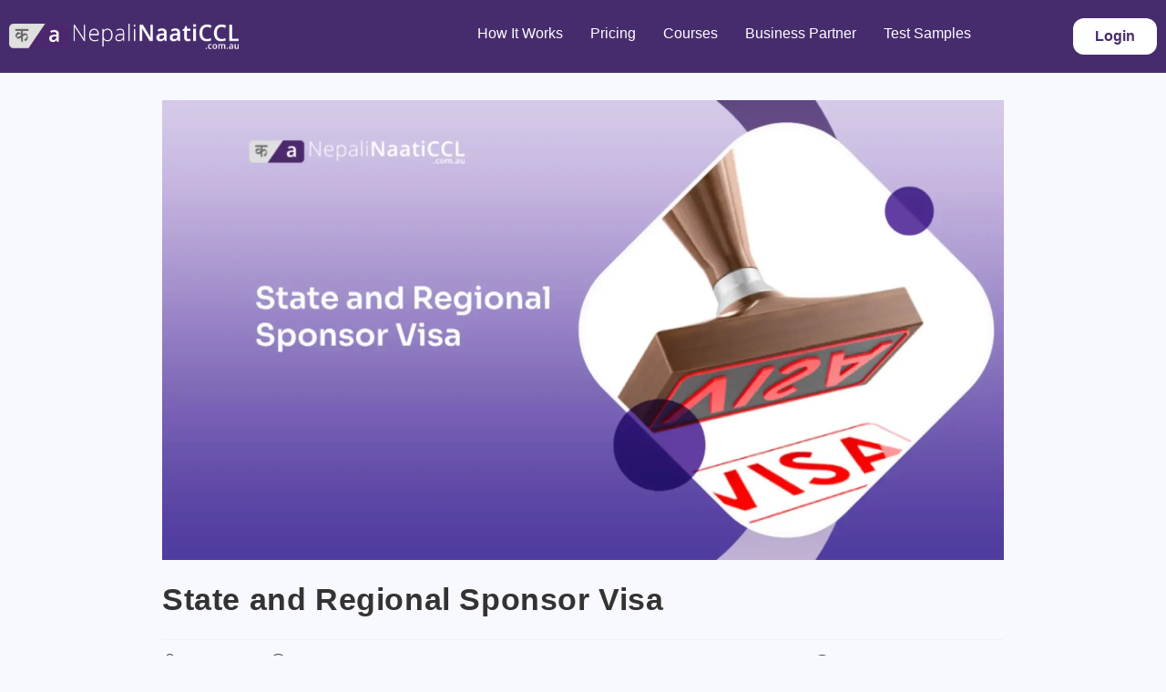

--- FILE ---
content_type: text/html; charset=UTF-8
request_url: https://nepalinaaticcl.com.au/state-and-regional-sponsor-visa/
body_size: 31669
content:
<!DOCTYPE html>
<html class="html" lang="en-US" prefix="og: https://ogp.me/ns#">
<head>
	<meta charset="UTF-8">
	<link rel="profile" href="https://gmpg.org/xfn/11">

		<style>img:is([sizes="auto" i], [sizes^="auto," i]) { contain-intrinsic-size: 3000px 1500px }</style>
	<link rel="pingback" href="https://nepalinaaticcl.com.au/xmlrpc.php">
<meta name="viewport" content="width=device-width, initial-scale=1">
<!-- Search Engine Optimization by Rank Math - https://rankmath.com/ -->
<title>State and Regional Sponsor Visa - Nepali NAATI CCL - Best Online CCL Course</title>
<meta name="description" content="Get the latest information on the State and Regional Sponsor Visa program for those looking to migrate to Australia."/>
<meta name="robots" content="index, follow, max-snippet:-1, max-video-preview:-1, max-image-preview:large"/>
<link rel="canonical" href="https://nepalinaaticcl.com.au/state-and-regional-sponsor-visa/" />
<meta property="og:locale" content="en_US" />
<meta property="og:type" content="article" />
<meta property="og:title" content="State and Regional Sponsor Visa - Nepali NAATI CCL - Best Online CCL Course" />
<meta property="og:description" content="Get the latest information on the State and Regional Sponsor Visa program for those looking to migrate to Australia." />
<meta property="og:url" content="https://nepalinaaticcl.com.au/state-and-regional-sponsor-visa/" />
<meta property="og:site_name" content="Nepali NAATI CCL" />
<meta property="article:tag" content="Nepali Naati CCL" />
<meta property="article:section" content="NAATI CCL" />
<meta property="og:updated_time" content="2025-07-03T05:35:34+00:00" />
<meta property="og:image" content="https://nepalinaaticcl.com.au/wp-content/uploads/2025/07/State-and-Regional-Sponsor-Visa.webp" />
<meta property="og:image:secure_url" content="https://nepalinaaticcl.com.au/wp-content/uploads/2025/07/State-and-Regional-Sponsor-Visa.webp" />
<meta property="og:image:width" content="1920" />
<meta property="og:image:height" content="1050" />
<meta property="og:image:alt" content="State and Regional Sponsor Visa" />
<meta property="og:image:type" content="image/webp" />
<meta property="article:published_time" content="2025-06-27T03:12:26+00:00" />
<meta property="article:modified_time" content="2025-07-03T05:35:34+00:00" />
<meta name="twitter:card" content="summary_large_image" />
<meta name="twitter:title" content="State and Regional Sponsor Visa - Nepali NAATI CCL - Best Online CCL Course" />
<meta name="twitter:description" content="Get the latest information on the State and Regional Sponsor Visa program for those looking to migrate to Australia." />
<meta name="twitter:image" content="https://nepalinaaticcl.com.au/wp-content/uploads/2025/07/State-and-Regional-Sponsor-Visa.webp" />
<meta name="twitter:label1" content="Written by" />
<meta name="twitter:data1" content="aayushma" />
<meta name="twitter:label2" content="Time to read" />
<meta name="twitter:data2" content="6 minutes" />
<script type="application/ld+json" class="rank-math-schema">{"@context":"https://schema.org","@graph":[{"@type":"Organization","@id":"https://nepalinaaticcl.com.au/#organization","name":"Nepali NAATI CCL","url":"https://nepalinaaticcl.com.au"},{"@type":"WebSite","@id":"https://nepalinaaticcl.com.au/#website","url":"https://nepalinaaticcl.com.au","name":"Nepali NAATI CCL","publisher":{"@id":"https://nepalinaaticcl.com.au/#organization"},"inLanguage":"en-US"},{"@type":"ImageObject","@id":"https://nepalinaaticcl.com.au/wp-content/uploads/2025/07/State-and-Regional-Sponsor-Visa.webp","url":"https://nepalinaaticcl.com.au/wp-content/uploads/2025/07/State-and-Regional-Sponsor-Visa.webp","width":"1920","height":"1050","inLanguage":"en-US"},{"@type":["WebPage","FAQPage"],"@id":"https://nepalinaaticcl.com.au/state-and-regional-sponsor-visa/#webpage","url":"https://nepalinaaticcl.com.au/state-and-regional-sponsor-visa/","name":"State and Regional Sponsor Visa - Nepali NAATI CCL - Best Online CCL Course","datePublished":"2025-06-27T03:12:26+00:00","dateModified":"2025-07-03T05:35:34+00:00","isPartOf":{"@id":"https://nepalinaaticcl.com.au/#website"},"primaryImageOfPage":{"@id":"https://nepalinaaticcl.com.au/wp-content/uploads/2025/07/State-and-Regional-Sponsor-Visa.webp"},"inLanguage":"en-US","mainEntity":[{"@type":"Question","url":"https://nepalinaaticcl.com.au/state-and-regional-sponsor-visa/#faq-question-1674636598585","name":"Q: What is a State or Regional Sponsored Visa in Australia?","acceptedAnswer":{"@type":"Answer","text":"State or Regional Sponsored Visa is a type of visa that allows individuals with specific skills or qualifications to live and work in a designated regional or low-population growth area of Australia. These visas are sponsored by an Australian state or territory government or an eligible family member living in a designated area."}},{"@type":"Question","url":"https://nepalinaaticcl.com.au/state-and-regional-sponsor-visa/#faq-question-1674636635158","name":"Q: What are the eligibility requirements for a State or Regional Sponsored Visa in Australia?","acceptedAnswer":{"@type":"Answer","text":"To be eligible for a State or Regional Sponsored Visa, applicants must have an occupation that is on the relevant state or territory's occupation list, meet the English language requirements, and have skills and qualifications that match the nominated occupation. Additionally, applicants must demonstrate that they can settle in the designated regional or low-population growth area."}},{"@type":"Question","url":"https://nepalinaaticcl.com.au/state-and-regional-sponsor-visa/#faq-question-1674636666547","name":"Q: How long is a State or Regional Sponsored Visa valid?","acceptedAnswer":{"@type":"Answer","text":"State or Regional Sponsored Visa is generally valid for up to four years. After the visa expires, the holder may be eligible for permanent residency through the Permanent Residence (Skilled Regional) visa (subclass 191) if they meet the criteria."}},{"@type":"Question","url":"https://nepalinaaticcl.com.au/state-and-regional-sponsor-visa/#faq-question-1674636687988","name":"Q: What are the benefits of living and working in Australia's regional or low-population growth area?","acceptedAnswer":{"@type":"Answer","text":"Living and working in a regional or low-population growth area of Australia can offer many benefits, including a lower cost of living, a relaxed lifestyle, and the opportunity to be part of a tight-knit community. Additionally, regional or low-population growth areas often have a high demand for skilled workers, making it easier for visa holders to find employment."}}]},{"@type":"Person","@id":"https://nepalinaaticcl.com.au/author/aayushma/","name":"aayushma","url":"https://nepalinaaticcl.com.au/author/aayushma/","image":{"@type":"ImageObject","@id":"https://secure.gravatar.com/avatar/d2264fb04078c66ad5fd75f074f8044795b584e71e90e1f21b8d8c5e6342e2d8?s=96&amp;d=mm&amp;r=g","url":"https://secure.gravatar.com/avatar/d2264fb04078c66ad5fd75f074f8044795b584e71e90e1f21b8d8c5e6342e2d8?s=96&amp;d=mm&amp;r=g","caption":"aayushma","inLanguage":"en-US"},"worksFor":{"@id":"https://nepalinaaticcl.com.au/#organization"}},{"@type":"BlogPosting","headline":"State and Regional Sponsor Visa - Nepali NAATI CCL - Best Online CCL Course","keywords":"State and Regional Sponsor Visa","datePublished":"2025-06-27T03:12:26+00:00","dateModified":"2025-07-03T05:35:34+00:00","articleSection":"NAATI CCL, NAATI CCL information, Nepali Naati CCL","author":{"@id":"https://nepalinaaticcl.com.au/author/aayushma/","name":"aayushma"},"publisher":{"@id":"https://nepalinaaticcl.com.au/#organization"},"description":"Get the latest information on the State and Regional Sponsor Visa program for those looking to migrate to Australia.","name":"State and Regional Sponsor Visa - Nepali NAATI CCL - Best Online CCL Course","@id":"https://nepalinaaticcl.com.au/state-and-regional-sponsor-visa/#richSnippet","isPartOf":{"@id":"https://nepalinaaticcl.com.au/state-and-regional-sponsor-visa/#webpage"},"image":{"@id":"https://nepalinaaticcl.com.au/wp-content/uploads/2025/07/State-and-Regional-Sponsor-Visa.webp"},"inLanguage":"en-US","mainEntityOfPage":{"@id":"https://nepalinaaticcl.com.au/state-and-regional-sponsor-visa/#webpage"}}]}</script>
<!-- /Rank Math WordPress SEO plugin -->

<link rel="alternate" type="application/rss+xml" title="Nepali NAATI CCL - Best Online CCL Course &raquo; Feed" href="https://nepalinaaticcl.com.au/feed/" />
<link rel="alternate" type="application/rss+xml" title="Nepali NAATI CCL - Best Online CCL Course &raquo; Comments Feed" href="https://nepalinaaticcl.com.au/comments/feed/" />
<link rel="alternate" type="application/rss+xml" title="Nepali NAATI CCL - Best Online CCL Course &raquo; State and Regional Sponsor Visa Comments Feed" href="https://nepalinaaticcl.com.au/state-and-regional-sponsor-visa/feed/" />
<script>
window._wpemojiSettings = {"baseUrl":"https:\/\/s.w.org\/images\/core\/emoji\/16.0.1\/72x72\/","ext":".png","svgUrl":"https:\/\/s.w.org\/images\/core\/emoji\/16.0.1\/svg\/","svgExt":".svg","source":{"concatemoji":"https:\/\/nepalinaaticcl.com.au\/wp-includes\/js\/wp-emoji-release.min.js?ver=6.8.3"}};
/*! This file is auto-generated */
!function(s,n){var o,i,e;function c(e){try{var t={supportTests:e,timestamp:(new Date).valueOf()};sessionStorage.setItem(o,JSON.stringify(t))}catch(e){}}function p(e,t,n){e.clearRect(0,0,e.canvas.width,e.canvas.height),e.fillText(t,0,0);var t=new Uint32Array(e.getImageData(0,0,e.canvas.width,e.canvas.height).data),a=(e.clearRect(0,0,e.canvas.width,e.canvas.height),e.fillText(n,0,0),new Uint32Array(e.getImageData(0,0,e.canvas.width,e.canvas.height).data));return t.every(function(e,t){return e===a[t]})}function u(e,t){e.clearRect(0,0,e.canvas.width,e.canvas.height),e.fillText(t,0,0);for(var n=e.getImageData(16,16,1,1),a=0;a<n.data.length;a++)if(0!==n.data[a])return!1;return!0}function f(e,t,n,a){switch(t){case"flag":return n(e,"\ud83c\udff3\ufe0f\u200d\u26a7\ufe0f","\ud83c\udff3\ufe0f\u200b\u26a7\ufe0f")?!1:!n(e,"\ud83c\udde8\ud83c\uddf6","\ud83c\udde8\u200b\ud83c\uddf6")&&!n(e,"\ud83c\udff4\udb40\udc67\udb40\udc62\udb40\udc65\udb40\udc6e\udb40\udc67\udb40\udc7f","\ud83c\udff4\u200b\udb40\udc67\u200b\udb40\udc62\u200b\udb40\udc65\u200b\udb40\udc6e\u200b\udb40\udc67\u200b\udb40\udc7f");case"emoji":return!a(e,"\ud83e\udedf")}return!1}function g(e,t,n,a){var r="undefined"!=typeof WorkerGlobalScope&&self instanceof WorkerGlobalScope?new OffscreenCanvas(300,150):s.createElement("canvas"),o=r.getContext("2d",{willReadFrequently:!0}),i=(o.textBaseline="top",o.font="600 32px Arial",{});return e.forEach(function(e){i[e]=t(o,e,n,a)}),i}function t(e){var t=s.createElement("script");t.src=e,t.defer=!0,s.head.appendChild(t)}"undefined"!=typeof Promise&&(o="wpEmojiSettingsSupports",i=["flag","emoji"],n.supports={everything:!0,everythingExceptFlag:!0},e=new Promise(function(e){s.addEventListener("DOMContentLoaded",e,{once:!0})}),new Promise(function(t){var n=function(){try{var e=JSON.parse(sessionStorage.getItem(o));if("object"==typeof e&&"number"==typeof e.timestamp&&(new Date).valueOf()<e.timestamp+604800&&"object"==typeof e.supportTests)return e.supportTests}catch(e){}return null}();if(!n){if("undefined"!=typeof Worker&&"undefined"!=typeof OffscreenCanvas&&"undefined"!=typeof URL&&URL.createObjectURL&&"undefined"!=typeof Blob)try{var e="postMessage("+g.toString()+"("+[JSON.stringify(i),f.toString(),p.toString(),u.toString()].join(",")+"));",a=new Blob([e],{type:"text/javascript"}),r=new Worker(URL.createObjectURL(a),{name:"wpTestEmojiSupports"});return void(r.onmessage=function(e){c(n=e.data),r.terminate(),t(n)})}catch(e){}c(n=g(i,f,p,u))}t(n)}).then(function(e){for(var t in e)n.supports[t]=e[t],n.supports.everything=n.supports.everything&&n.supports[t],"flag"!==t&&(n.supports.everythingExceptFlag=n.supports.everythingExceptFlag&&n.supports[t]);n.supports.everythingExceptFlag=n.supports.everythingExceptFlag&&!n.supports.flag,n.DOMReady=!1,n.readyCallback=function(){n.DOMReady=!0}}).then(function(){return e}).then(function(){var e;n.supports.everything||(n.readyCallback(),(e=n.source||{}).concatemoji?t(e.concatemoji):e.wpemoji&&e.twemoji&&(t(e.twemoji),t(e.wpemoji)))}))}((window,document),window._wpemojiSettings);
</script>
<link rel='stylesheet' id='genesis-blocks-style-css-css' href='https://nepalinaaticcl.com.au/wp-content/plugins/genesis-blocks/dist/style-blocks.build.css?ver=1749793308' media='all' />
<link rel='stylesheet' id='hfe-widgets-style-css' href='https://nepalinaaticcl.com.au/wp-content/plugins/header-footer-elementor/inc/widgets-css/frontend.css?ver=2.6.1' media='all' />
<link rel='stylesheet' id='ops-swiper-css' href='https://nepalinaaticcl.com.au/wp-content/plugins/ocean-posts-slider/assets/vendors/swiper/swiper-bundle.min.css?ver=6.8.3' media='all' />
<link rel='stylesheet' id='ops-styles-css' href='https://nepalinaaticcl.com.au/wp-content/plugins/ocean-posts-slider/assets/css/style.min.css?ver=6.8.3' media='all' />
<style id='wp-emoji-styles-inline-css'>

	img.wp-smiley, img.emoji {
		display: inline !important;
		border: none !important;
		box-shadow: none !important;
		height: 1em !important;
		width: 1em !important;
		margin: 0 0.07em !important;
		vertical-align: -0.1em !important;
		background: none !important;
		padding: 0 !important;
	}
</style>
<link rel='stylesheet' id='wp-block-library-css' href='https://nepalinaaticcl.com.au/wp-includes/css/dist/block-library/style.min.css?ver=6.8.3' media='all' />
<style id='wp-block-library-theme-inline-css'>
.wp-block-audio :where(figcaption){color:#555;font-size:13px;text-align:center}.is-dark-theme .wp-block-audio :where(figcaption){color:#ffffffa6}.wp-block-audio{margin:0 0 1em}.wp-block-code{border:1px solid #ccc;border-radius:4px;font-family:Menlo,Consolas,monaco,monospace;padding:.8em 1em}.wp-block-embed :where(figcaption){color:#555;font-size:13px;text-align:center}.is-dark-theme .wp-block-embed :where(figcaption){color:#ffffffa6}.wp-block-embed{margin:0 0 1em}.blocks-gallery-caption{color:#555;font-size:13px;text-align:center}.is-dark-theme .blocks-gallery-caption{color:#ffffffa6}:root :where(.wp-block-image figcaption){color:#555;font-size:13px;text-align:center}.is-dark-theme :root :where(.wp-block-image figcaption){color:#ffffffa6}.wp-block-image{margin:0 0 1em}.wp-block-pullquote{border-bottom:4px solid;border-top:4px solid;color:currentColor;margin-bottom:1.75em}.wp-block-pullquote cite,.wp-block-pullquote footer,.wp-block-pullquote__citation{color:currentColor;font-size:.8125em;font-style:normal;text-transform:uppercase}.wp-block-quote{border-left:.25em solid;margin:0 0 1.75em;padding-left:1em}.wp-block-quote cite,.wp-block-quote footer{color:currentColor;font-size:.8125em;font-style:normal;position:relative}.wp-block-quote:where(.has-text-align-right){border-left:none;border-right:.25em solid;padding-left:0;padding-right:1em}.wp-block-quote:where(.has-text-align-center){border:none;padding-left:0}.wp-block-quote.is-large,.wp-block-quote.is-style-large,.wp-block-quote:where(.is-style-plain){border:none}.wp-block-search .wp-block-search__label{font-weight:700}.wp-block-search__button{border:1px solid #ccc;padding:.375em .625em}:where(.wp-block-group.has-background){padding:1.25em 2.375em}.wp-block-separator.has-css-opacity{opacity:.4}.wp-block-separator{border:none;border-bottom:2px solid;margin-left:auto;margin-right:auto}.wp-block-separator.has-alpha-channel-opacity{opacity:1}.wp-block-separator:not(.is-style-wide):not(.is-style-dots){width:100px}.wp-block-separator.has-background:not(.is-style-dots){border-bottom:none;height:1px}.wp-block-separator.has-background:not(.is-style-wide):not(.is-style-dots){height:2px}.wp-block-table{margin:0 0 1em}.wp-block-table td,.wp-block-table th{word-break:normal}.wp-block-table :where(figcaption){color:#555;font-size:13px;text-align:center}.is-dark-theme .wp-block-table :where(figcaption){color:#ffffffa6}.wp-block-video :where(figcaption){color:#555;font-size:13px;text-align:center}.is-dark-theme .wp-block-video :where(figcaption){color:#ffffffa6}.wp-block-video{margin:0 0 1em}:root :where(.wp-block-template-part.has-background){margin-bottom:0;margin-top:0;padding:1.25em 2.375em}
</style>
<style id='classic-theme-styles-inline-css'>
/*! This file is auto-generated */
.wp-block-button__link{color:#fff;background-color:#32373c;border-radius:9999px;box-shadow:none;text-decoration:none;padding:calc(.667em + 2px) calc(1.333em + 2px);font-size:1.125em}.wp-block-file__button{background:#32373c;color:#fff;text-decoration:none}
</style>
<style id='global-styles-inline-css'>
:root{--wp--preset--aspect-ratio--square: 1;--wp--preset--aspect-ratio--4-3: 4/3;--wp--preset--aspect-ratio--3-4: 3/4;--wp--preset--aspect-ratio--3-2: 3/2;--wp--preset--aspect-ratio--2-3: 2/3;--wp--preset--aspect-ratio--16-9: 16/9;--wp--preset--aspect-ratio--9-16: 9/16;--wp--preset--color--black: #000000;--wp--preset--color--cyan-bluish-gray: #abb8c3;--wp--preset--color--white: #ffffff;--wp--preset--color--pale-pink: #f78da7;--wp--preset--color--vivid-red: #cf2e2e;--wp--preset--color--luminous-vivid-orange: #ff6900;--wp--preset--color--luminous-vivid-amber: #fcb900;--wp--preset--color--light-green-cyan: #7bdcb5;--wp--preset--color--vivid-green-cyan: #00d084;--wp--preset--color--pale-cyan-blue: #8ed1fc;--wp--preset--color--vivid-cyan-blue: #0693e3;--wp--preset--color--vivid-purple: #9b51e0;--wp--preset--gradient--vivid-cyan-blue-to-vivid-purple: linear-gradient(135deg,rgba(6,147,227,1) 0%,rgb(155,81,224) 100%);--wp--preset--gradient--light-green-cyan-to-vivid-green-cyan: linear-gradient(135deg,rgb(122,220,180) 0%,rgb(0,208,130) 100%);--wp--preset--gradient--luminous-vivid-amber-to-luminous-vivid-orange: linear-gradient(135deg,rgba(252,185,0,1) 0%,rgba(255,105,0,1) 100%);--wp--preset--gradient--luminous-vivid-orange-to-vivid-red: linear-gradient(135deg,rgba(255,105,0,1) 0%,rgb(207,46,46) 100%);--wp--preset--gradient--very-light-gray-to-cyan-bluish-gray: linear-gradient(135deg,rgb(238,238,238) 0%,rgb(169,184,195) 100%);--wp--preset--gradient--cool-to-warm-spectrum: linear-gradient(135deg,rgb(74,234,220) 0%,rgb(151,120,209) 20%,rgb(207,42,186) 40%,rgb(238,44,130) 60%,rgb(251,105,98) 80%,rgb(254,248,76) 100%);--wp--preset--gradient--blush-light-purple: linear-gradient(135deg,rgb(255,206,236) 0%,rgb(152,150,240) 100%);--wp--preset--gradient--blush-bordeaux: linear-gradient(135deg,rgb(254,205,165) 0%,rgb(254,45,45) 50%,rgb(107,0,62) 100%);--wp--preset--gradient--luminous-dusk: linear-gradient(135deg,rgb(255,203,112) 0%,rgb(199,81,192) 50%,rgb(65,88,208) 100%);--wp--preset--gradient--pale-ocean: linear-gradient(135deg,rgb(255,245,203) 0%,rgb(182,227,212) 50%,rgb(51,167,181) 100%);--wp--preset--gradient--electric-grass: linear-gradient(135deg,rgb(202,248,128) 0%,rgb(113,206,126) 100%);--wp--preset--gradient--midnight: linear-gradient(135deg,rgb(2,3,129) 0%,rgb(40,116,252) 100%);--wp--preset--font-size--small: 13px;--wp--preset--font-size--medium: 20px;--wp--preset--font-size--large: 36px;--wp--preset--font-size--x-large: 42px;--wp--preset--spacing--20: 0.44rem;--wp--preset--spacing--30: 0.67rem;--wp--preset--spacing--40: 1rem;--wp--preset--spacing--50: 1.5rem;--wp--preset--spacing--60: 2.25rem;--wp--preset--spacing--70: 3.38rem;--wp--preset--spacing--80: 5.06rem;--wp--preset--shadow--natural: 6px 6px 9px rgba(0, 0, 0, 0.2);--wp--preset--shadow--deep: 12px 12px 50px rgba(0, 0, 0, 0.4);--wp--preset--shadow--sharp: 6px 6px 0px rgba(0, 0, 0, 0.2);--wp--preset--shadow--outlined: 6px 6px 0px -3px rgba(255, 255, 255, 1), 6px 6px rgba(0, 0, 0, 1);--wp--preset--shadow--crisp: 6px 6px 0px rgba(0, 0, 0, 1);}:where(.is-layout-flex){gap: 0.5em;}:where(.is-layout-grid){gap: 0.5em;}body .is-layout-flex{display: flex;}.is-layout-flex{flex-wrap: wrap;align-items: center;}.is-layout-flex > :is(*, div){margin: 0;}body .is-layout-grid{display: grid;}.is-layout-grid > :is(*, div){margin: 0;}:where(.wp-block-columns.is-layout-flex){gap: 2em;}:where(.wp-block-columns.is-layout-grid){gap: 2em;}:where(.wp-block-post-template.is-layout-flex){gap: 1.25em;}:where(.wp-block-post-template.is-layout-grid){gap: 1.25em;}.has-black-color{color: var(--wp--preset--color--black) !important;}.has-cyan-bluish-gray-color{color: var(--wp--preset--color--cyan-bluish-gray) !important;}.has-white-color{color: var(--wp--preset--color--white) !important;}.has-pale-pink-color{color: var(--wp--preset--color--pale-pink) !important;}.has-vivid-red-color{color: var(--wp--preset--color--vivid-red) !important;}.has-luminous-vivid-orange-color{color: var(--wp--preset--color--luminous-vivid-orange) !important;}.has-luminous-vivid-amber-color{color: var(--wp--preset--color--luminous-vivid-amber) !important;}.has-light-green-cyan-color{color: var(--wp--preset--color--light-green-cyan) !important;}.has-vivid-green-cyan-color{color: var(--wp--preset--color--vivid-green-cyan) !important;}.has-pale-cyan-blue-color{color: var(--wp--preset--color--pale-cyan-blue) !important;}.has-vivid-cyan-blue-color{color: var(--wp--preset--color--vivid-cyan-blue) !important;}.has-vivid-purple-color{color: var(--wp--preset--color--vivid-purple) !important;}.has-black-background-color{background-color: var(--wp--preset--color--black) !important;}.has-cyan-bluish-gray-background-color{background-color: var(--wp--preset--color--cyan-bluish-gray) !important;}.has-white-background-color{background-color: var(--wp--preset--color--white) !important;}.has-pale-pink-background-color{background-color: var(--wp--preset--color--pale-pink) !important;}.has-vivid-red-background-color{background-color: var(--wp--preset--color--vivid-red) !important;}.has-luminous-vivid-orange-background-color{background-color: var(--wp--preset--color--luminous-vivid-orange) !important;}.has-luminous-vivid-amber-background-color{background-color: var(--wp--preset--color--luminous-vivid-amber) !important;}.has-light-green-cyan-background-color{background-color: var(--wp--preset--color--light-green-cyan) !important;}.has-vivid-green-cyan-background-color{background-color: var(--wp--preset--color--vivid-green-cyan) !important;}.has-pale-cyan-blue-background-color{background-color: var(--wp--preset--color--pale-cyan-blue) !important;}.has-vivid-cyan-blue-background-color{background-color: var(--wp--preset--color--vivid-cyan-blue) !important;}.has-vivid-purple-background-color{background-color: var(--wp--preset--color--vivid-purple) !important;}.has-black-border-color{border-color: var(--wp--preset--color--black) !important;}.has-cyan-bluish-gray-border-color{border-color: var(--wp--preset--color--cyan-bluish-gray) !important;}.has-white-border-color{border-color: var(--wp--preset--color--white) !important;}.has-pale-pink-border-color{border-color: var(--wp--preset--color--pale-pink) !important;}.has-vivid-red-border-color{border-color: var(--wp--preset--color--vivid-red) !important;}.has-luminous-vivid-orange-border-color{border-color: var(--wp--preset--color--luminous-vivid-orange) !important;}.has-luminous-vivid-amber-border-color{border-color: var(--wp--preset--color--luminous-vivid-amber) !important;}.has-light-green-cyan-border-color{border-color: var(--wp--preset--color--light-green-cyan) !important;}.has-vivid-green-cyan-border-color{border-color: var(--wp--preset--color--vivid-green-cyan) !important;}.has-pale-cyan-blue-border-color{border-color: var(--wp--preset--color--pale-cyan-blue) !important;}.has-vivid-cyan-blue-border-color{border-color: var(--wp--preset--color--vivid-cyan-blue) !important;}.has-vivid-purple-border-color{border-color: var(--wp--preset--color--vivid-purple) !important;}.has-vivid-cyan-blue-to-vivid-purple-gradient-background{background: var(--wp--preset--gradient--vivid-cyan-blue-to-vivid-purple) !important;}.has-light-green-cyan-to-vivid-green-cyan-gradient-background{background: var(--wp--preset--gradient--light-green-cyan-to-vivid-green-cyan) !important;}.has-luminous-vivid-amber-to-luminous-vivid-orange-gradient-background{background: var(--wp--preset--gradient--luminous-vivid-amber-to-luminous-vivid-orange) !important;}.has-luminous-vivid-orange-to-vivid-red-gradient-background{background: var(--wp--preset--gradient--luminous-vivid-orange-to-vivid-red) !important;}.has-very-light-gray-to-cyan-bluish-gray-gradient-background{background: var(--wp--preset--gradient--very-light-gray-to-cyan-bluish-gray) !important;}.has-cool-to-warm-spectrum-gradient-background{background: var(--wp--preset--gradient--cool-to-warm-spectrum) !important;}.has-blush-light-purple-gradient-background{background: var(--wp--preset--gradient--blush-light-purple) !important;}.has-blush-bordeaux-gradient-background{background: var(--wp--preset--gradient--blush-bordeaux) !important;}.has-luminous-dusk-gradient-background{background: var(--wp--preset--gradient--luminous-dusk) !important;}.has-pale-ocean-gradient-background{background: var(--wp--preset--gradient--pale-ocean) !important;}.has-electric-grass-gradient-background{background: var(--wp--preset--gradient--electric-grass) !important;}.has-midnight-gradient-background{background: var(--wp--preset--gradient--midnight) !important;}.has-small-font-size{font-size: var(--wp--preset--font-size--small) !important;}.has-medium-font-size{font-size: var(--wp--preset--font-size--medium) !important;}.has-large-font-size{font-size: var(--wp--preset--font-size--large) !important;}.has-x-large-font-size{font-size: var(--wp--preset--font-size--x-large) !important;}
:where(.wp-block-post-template.is-layout-flex){gap: 1.25em;}:where(.wp-block-post-template.is-layout-grid){gap: 1.25em;}
:where(.wp-block-columns.is-layout-flex){gap: 2em;}:where(.wp-block-columns.is-layout-grid){gap: 2em;}
:root :where(.wp-block-pullquote){font-size: 1.5em;line-height: 1.6;}
</style>
<link rel='stylesheet' id='inf-font-awesome-css' href='https://nepalinaaticcl.com.au/wp-content/plugins/blog-designer-pack/assets/css/font-awesome.min.css?ver=4.0.6' media='all' />
<link rel='stylesheet' id='owl-carousel-css' href='https://nepalinaaticcl.com.au/wp-content/plugins/blog-designer-pack/assets/css/owl.carousel.min.css?ver=4.0.6' media='all' />
<link rel='stylesheet' id='bdpp-public-style-css' href='https://nepalinaaticcl.com.au/wp-content/plugins/blog-designer-pack/assets/css/bdpp-public.min.css?ver=4.0.6' media='all' />
<link rel='stylesheet' id='contact-form-7-css' href='https://nepalinaaticcl.com.au/wp-content/plugins/contact-form-7/includes/css/styles.css?ver=6.1.2' media='all' />
<link rel='stylesheet' id='nbcpf-intlTelInput-style-css' href='https://nepalinaaticcl.com.au/wp-content/plugins/country-phone-field-contact-form-7/assets/css/intlTelInput.min.css?ver=6.8.3' media='all' />
<link rel='stylesheet' id='nbcpf-countryFlag-style-css' href='https://nepalinaaticcl.com.au/wp-content/plugins/country-phone-field-contact-form-7/assets/css/countrySelect.min.css?ver=6.8.3' media='all' />
<link rel='stylesheet' id='ez-toc-css' href='https://nepalinaaticcl.com.au/wp-content/plugins/easy-table-of-contents/assets/css/screen.min.css?ver=2.0.76' media='all' />
<style id='ez-toc-inline-css'>
div#ez-toc-container .ez-toc-title {font-size: 120%;}div#ez-toc-container .ez-toc-title {font-weight: 500;}div#ez-toc-container ul li , div#ez-toc-container ul li a {font-size: 95%;}div#ez-toc-container ul li , div#ez-toc-container ul li a {font-weight: 500;}div#ez-toc-container nav ul ul li {font-size: 90%;}
.ez-toc-container-direction {direction: ltr;}.ez-toc-counter ul{counter-reset: item ;}.ez-toc-counter nav ul li a::before {content: counters(item, '.', decimal) '. ';display: inline-block;counter-increment: item;flex-grow: 0;flex-shrink: 0;margin-right: .2em; float: left; }.ez-toc-widget-direction {direction: ltr;}.ez-toc-widget-container ul{counter-reset: item ;}.ez-toc-widget-container nav ul li a::before {content: counters(item, '.', decimal) '. ';display: inline-block;counter-increment: item;flex-grow: 0;flex-shrink: 0;margin-right: .2em; float: left; }
</style>
<link rel='stylesheet' id='hfe-style-css' href='https://nepalinaaticcl.com.au/wp-content/plugins/header-footer-elementor/assets/css/header-footer-elementor.css?ver=2.6.1' media='all' />
<link rel='stylesheet' id='elementor-frontend-css' href='https://nepalinaaticcl.com.au/wp-content/plugins/elementor/assets/css/frontend.min.css?ver=3.32.5' media='all' />
<link rel='stylesheet' id='elementor-post-6-css' href='https://nepalinaaticcl.com.au/wp-content/uploads/elementor/css/post-6.css?ver=1761116381' media='all' />
<link rel='stylesheet' id='jet-blog-css' href='https://nepalinaaticcl.com.au/wp-content/plugins/jet-blog/assets/css/jet-blog.css?ver=2.4.4.1' media='all' />
<link rel='stylesheet' id='elementor-post-15-css' href='https://nepalinaaticcl.com.au/wp-content/uploads/elementor/css/post-15.css?ver=1763103413' media='all' />
<link rel='stylesheet' id='elementor-post-47-css' href='https://nepalinaaticcl.com.au/wp-content/uploads/elementor/css/post-47.css?ver=1761116381' media='all' />
<link rel='stylesheet' id='font-awesome-css' href='https://nepalinaaticcl.com.au/wp-content/themes/oceanwp/assets/fonts/fontawesome/css/all.min.css?ver=6.7.2' media='all' />
<link rel='stylesheet' id='simple-line-icons-css' href='https://nepalinaaticcl.com.au/wp-content/themes/oceanwp/assets/css/third/simple-line-icons.min.css?ver=2.4.0' media='all' />
<link rel='stylesheet' id='oceanwp-style-css' href='https://nepalinaaticcl.com.au/wp-content/themes/oceanwp/assets/css/style.min.css?ver=4.1.3' media='all' />
<link rel='stylesheet' id='tablepress-default-css' href='https://nepalinaaticcl.com.au/wp-content/plugins/tablepress/css/build/default.css?ver=3.2.4' media='all' />
<link rel='stylesheet' id='hfe-elementor-icons-css' href='https://nepalinaaticcl.com.au/wp-content/plugins/elementor/assets/lib/eicons/css/elementor-icons.min.css?ver=5.34.0' media='all' />
<link rel='stylesheet' id='hfe-icons-list-css' href='https://nepalinaaticcl.com.au/wp-content/plugins/elementor/assets/css/widget-icon-list.min.css?ver=3.24.3' media='all' />
<link rel='stylesheet' id='hfe-social-icons-css' href='https://nepalinaaticcl.com.au/wp-content/plugins/elementor/assets/css/widget-social-icons.min.css?ver=3.24.0' media='all' />
<link rel='stylesheet' id='hfe-social-share-icons-brands-css' href='https://nepalinaaticcl.com.au/wp-content/plugins/elementor/assets/lib/font-awesome/css/brands.css?ver=5.15.3' media='all' />
<link rel='stylesheet' id='hfe-social-share-icons-fontawesome-css' href='https://nepalinaaticcl.com.au/wp-content/plugins/elementor/assets/lib/font-awesome/css/fontawesome.css?ver=5.15.3' media='all' />
<link rel='stylesheet' id='hfe-nav-menu-icons-css' href='https://nepalinaaticcl.com.au/wp-content/plugins/elementor/assets/lib/font-awesome/css/solid.css?ver=5.15.3' media='all' />
<link rel='stylesheet' id='oe-widgets-style-css' href='https://nepalinaaticcl.com.au/wp-content/plugins/ocean-extra/assets/css/widgets.css?ver=6.8.3' media='all' />
<link rel='stylesheet' id='elementor-gf-local-roboto-css' href='https://nepalinaaticcl.com.au/wp-content/uploads/elementor/google-fonts/css/roboto.css?ver=1750037568' media='all' />
<link rel='stylesheet' id='elementor-gf-local-robotoslab-css' href='https://nepalinaaticcl.com.au/wp-content/uploads/elementor/google-fonts/css/robotoslab.css?ver=1750037582' media='all' />
<link rel='stylesheet' id='elementor-gf-local-inter-css' href='https://nepalinaaticcl.com.au/wp-content/uploads/elementor/google-fonts/css/inter.css?ver=1750043469' media='all' />
<script src="https://nepalinaaticcl.com.au/wp-includes/js/jquery/jquery.min.js?ver=3.7.1" id="jquery-core-js"></script>
<script src="https://nepalinaaticcl.com.au/wp-includes/js/jquery/jquery-migrate.min.js?ver=3.4.1" id="jquery-migrate-js"></script>
<script id="jquery-js-after">
!function($){"use strict";$(document).ready(function(){$(this).scrollTop()>100&&$(".hfe-scroll-to-top-wrap").removeClass("hfe-scroll-to-top-hide"),$(window).scroll(function(){$(this).scrollTop()<100?$(".hfe-scroll-to-top-wrap").fadeOut(300):$(".hfe-scroll-to-top-wrap").fadeIn(300)}),$(".hfe-scroll-to-top-wrap").on("click",function(){$("html, body").animate({scrollTop:0},300);return!1})})}(jQuery);
!function($){'use strict';$(document).ready(function(){var bar=$('.hfe-reading-progress-bar');if(!bar.length)return;$(window).on('scroll',function(){var s=$(window).scrollTop(),d=$(document).height()-$(window).height(),p=d? s/d*100:0;bar.css('width',p+'%')});});}(jQuery);
</script>
<link rel="https://api.w.org/" href="https://nepalinaaticcl.com.au/wp-json/" /><link rel="alternate" title="JSON" type="application/json" href="https://nepalinaaticcl.com.au/wp-json/wp/v2/posts/387" /><link rel="EditURI" type="application/rsd+xml" title="RSD" href="https://nepalinaaticcl.com.au/xmlrpc.php?rsd" />
<link rel='shortlink' href='https://nepalinaaticcl.com.au/?p=387' />
<link rel="alternate" title="oEmbed (JSON)" type="application/json+oembed" href="https://nepalinaaticcl.com.au/wp-json/oembed/1.0/embed?url=https%3A%2F%2Fnepalinaaticcl.com.au%2Fstate-and-regional-sponsor-visa%2F" />
<link rel="alternate" title="oEmbed (XML)" type="text/xml+oembed" href="https://nepalinaaticcl.com.au/wp-json/oembed/1.0/embed?url=https%3A%2F%2Fnepalinaaticcl.com.au%2Fstate-and-regional-sponsor-visa%2F&#038;format=xml" />
<!-- Google Tag Manager -->
<script>(function(w,d,s,l,i){w[l]=w[l]||[];w[l].push({'gtm.start':
new Date().getTime(),event:'gtm.js'});var f=d.getElementsByTagName(s)[0],
j=d.createElement(s),dl=l!='dataLayer'?'&l='+l:'';j.async=true;j.src=
'https://www.googletagmanager.com/gtm.js?id='+i+dl;f.parentNode.insertBefore(j,f);
})(window,document,'script','dataLayer','GTM-PBQMKXN');</script>
<!-- End Google Tag Manager -->

<!-- Google Analytics Code -->
<!-- Global site tag (gtag.js) - Google Analytics -->
<script async src="https://www.googletagmanager.com/gtag/js?id=UA-147624388-1"></script>
<script>
  window.dataLayer = window.dataLayer || [];
  function gtag(){dataLayer.push(arguments);}
  gtag('js', new Date());
 gtag('config', 'UA-147624388-1');
</script>
<!-- Global site tag (gtag.js) - Google Analytics -->
<script async src="https://www.googletagmanager.com/gtag/js?id=UA-159537547-1"></script>
<script>
  window.dataLayer = window.dataLayer || [];
  function gtag(){dataLayer.push(arguments);}
  gtag('js', new Date());

  gtag('config', 'UA-159537547-1');
</script>

<!-- End Google Analytics Code -->

<!-- Mailchimp Pixel Code -->
<script id="mcjs">!function(c,h,i,m,p){m=c.createElement(h),p=c.getElementsByTagName(h)[0],m.async=1,m.src=i,p.parentNode.insertBefore(m,p)}(document,"script","https://chimpstatic.com/mcjs-connected/js/users/0f1658e47a90b3cb5e8435013/23212a5896d21e489a0af82ed.js");</script>
<!-- End Mailchimp Pixel Code -->

<meta name="google-site-verification" content="BOmZVbQrH_NCb6_d7aWqp9Y0rZfPfl72-wuoBc4oEoM" />
<meta name="google-site-verification" content="LCoCypB476yt-W5opB7JNwPI6AMgHL7vFRIkx_8IQyA" />
<meta name="google-site-verification" content="eG9TMTkH6xueUfd7nl19CVRNH6h9Y8bP4E1dT8mtVBo" />

<script src="https://cdn.useinfluence.co/static/influence-analytics.js?trackingId=INF-jbewojk3o0vpgv" defer></script>
<!-- Calendly badge widget end -->



<!-- Google tag (gtag.js) -->
<script async src="https://www.googletagmanager.com/gtag/js?id=G-Q1NFJNCTT4"></script>
<script>
  window.dataLayer = window.dataLayer || [];
  function gtag(){dataLayer.push(arguments);}
  gtag('js', new Date());

  gtag('config', 'G-Q1NFJNCTT4');
</script>

<!-- Google Tag Manager -->
<script>(function(w,d,s,l,i){w[l]=w[l]||[];w[l].push({'gtm.start':
new Date().getTime(),event:'gtm.js'});var f=d.getElementsByTagName(s)[0],
j=d.createElement(s),dl=l!='dataLayer'?'&l='+l:'';j.async=true;j.src=
'https://www.googletagmanager.com/gtm.js?id='+i+dl;f.parentNode.insertBefore(j,f);
})(window,document,'script','dataLayer','GTM-KZWNRFV');</script>
<!-- End Google Tag Manager -->

<!--whatsapp-->
<script src="https://static.elfsight.com/platform/platform.js" data-use-service-core defer></script>
<div class="elfsight-app-d76fa1bc-4d1a-49d1-8784-30d64c105b19" data-elfsight-app-lazy></div>


<!-- starting code clarity -->
<script type="text/javascript">
    (function(c,l,a,r,i,t,y){
        c[a]=c[a]||function(){(c[a].q=c[a].q||[]).push(arguments)};
        t=l.createElement(r);t.async=1;t.src="https://www.clarity.ms/tag/"+i;
        y=l.getElementsByTagName(r)[0];y.parentNode.insertBefore(t,y);
    })(window, document, "clarity", "script", "pf9ckdwtdz");
</script>

<!-- Google Search conosle code  -->
<meta name="google-site-verification" content="ga817rY8bXhkhyEo7i6fKTcRudj1SRL9P2zZfSEEHjQ" />



<!-- Google tag (gtag.js) -->
<script async src="https://www.googletagmanager.com/gtag/js?id=G-1KDJYQDWZM"></script>
<script>
  window.dataLayer = window.dataLayer || [];
  function gtag(){dataLayer.push(arguments);}
  gtag('js', new Date());

  gtag('config', 'G-1KDJYQDWZM');
</script>



<!-- Google Tag Manager -->
<script>(function(w,d,s,l,i){w[l]=w[l]||[];w[l].push({'gtm.start':
new Date().getTime(),event:'gtm.js'});var f=d.getElementsByTagName(s)[0],
j=d.createElement(s),dl=l!='dataLayer'?'&l='+l:'';j.async=true;j.src=
'https://www.googletagmanager.com/gtm.js?id='+i+dl;f.parentNode.insertBefore(j,f);
})(window,document,'script','dataLayer','GTM-TZPN725S');</script>
<!-- End Google Tag Manager -->


<link rel="icon" type="image/png" sizes="32x32" href="https://nepalinaaticcl.com.au/wp-content/uploads/2025/10/Nepalinatti-siteicon32x32.png">
<link rel="apple-touch-icon" sizes="48x48" href="https://nepalinaaticcl.com.au/wp-content/uploads/2025/10/favicon-5.png">
<link rel="shortcut icon" href="https://nepalinaaticcl.com.au/wp-content/uploads/2025/07/cropped-Screenshot-2025-07-28-145900.png"><meta name="generator" content="Elementor 3.32.5; features: e_font_icon_svg, additional_custom_breakpoints; settings: css_print_method-external, google_font-enabled, font_display-swap">
			<style>
				.e-con.e-parent:nth-of-type(n+4):not(.e-lazyloaded):not(.e-no-lazyload),
				.e-con.e-parent:nth-of-type(n+4):not(.e-lazyloaded):not(.e-no-lazyload) * {
					background-image: none !important;
				}
				@media screen and (max-height: 1024px) {
					.e-con.e-parent:nth-of-type(n+3):not(.e-lazyloaded):not(.e-no-lazyload),
					.e-con.e-parent:nth-of-type(n+3):not(.e-lazyloaded):not(.e-no-lazyload) * {
						background-image: none !important;
					}
				}
				@media screen and (max-height: 640px) {
					.e-con.e-parent:nth-of-type(n+2):not(.e-lazyloaded):not(.e-no-lazyload),
					.e-con.e-parent:nth-of-type(n+2):not(.e-lazyloaded):not(.e-no-lazyload) * {
						background-image: none !important;
					}
				}
			</style>
			<script>(function() {
  let isMobileView = window.innerWidth <= 768;
  let bodyOverflowBefore;
  let iframe;
  let setupAttempts = 0;
  let isBotOpen = false;
  let popMessageLength = 0;
  let showGreeting = false;
  
  function setupIframe(forceRecreate) {
    const isMobile = window.innerWidth <= 768;
    
    // Only lock scrolling if both mobile AND bot is open
    try {
      if (document.body && isMobile && isBotOpen) {
        const scrollY = window.scrollY;
        bodyOverflowBefore = document.body.style.overflow;
        document.body.style.overflow = "hidden";
        document.body.style.position = 'fixed';
        document.body.style.top = "-" + scrollY + "px";
        document.body.style.width = '100%';
        document.body.setAttribute('data-scroll-y', scrollY);
      } else if (document.body) {
        document.body.style.overflow = 'auto';
        document.body.style.position = '';
        document.body.style.top = '';
        document.body.style.width = '';
        const scrollY = parseInt(document.body.getAttribute('data-scroll-y') || '0');
      }
    } catch (e) {}
    
    if (!forceRecreate && iframe) {
      if (isMobile) {
        // Mobile view logic
        if (!isBotOpen) {
          if (showGreeting) {
            iframe.style.top = "";
            iframe.style.left = "";
            iframe.style.bottom = "0px";
            iframe.style.right = "0px";
            iframe.style.width = "250px";
            iframe.style.height = "100px";
            iframe.style.maxHeight = "300px";
          } else {
            if (popMessageLength >= 1) {
              // Bot is closed but has pop messages - show partial view
              iframe.style.top = "";
              iframe.style.left = "";
              iframe.style.bottom = "0px";
              iframe.style.right = "0px";
              iframe.style.width = "90%";
              iframe.style.height = "340px";
              iframe.style.maxHeight = "500px";
            } else {
              // Bot is closed and no messages - show minimal view
              iframe.style.top = "";
              iframe.style.left = "";
              iframe.style.bottom = "0px";
              iframe.style.right = "0px";
              iframe.style.width = "95px";
              iframe.style.height = "100px";
              iframe.style.maxHeight = "300px";
            }
          }
        } else {
          // Bot is open - show full view
          iframe.style.top = "0";
          iframe.style.left = "0";
          iframe.style.width = "100%";
          iframe.style.height = "100%";
          iframe.style.maxHeight = "none";
        }
      } else {
        // Desktop view logic
        if (!isBotOpen) {
          // Bot is closed - show minimal view
          if (showGreeting) {
            iframe.style.bottom = "0px";
            iframe.style.right = "0px";
            iframe.style.width = "255px";
            iframe.style.height = "110px";
            iframe.style.maxHeight = "200px";
          } else {
            iframe.style.bottom = "0px";
            iframe.style.right = "0px";
            iframe.style.width = "100px";
            iframe.style.height = "110px";
            iframe.style.maxHeight = "200px";
          }
        } else {
          // Bot is open - show full view
          iframe.style.bottom = "0px";
          iframe.style.right = "0px";
          iframe.style.width = "430px";
          iframe.style.height = "85vh";
          iframe.style.maxHeight = "760px";
        }
      }
      return iframe;
    }
    
    try {
      const existingFrame = document.querySelector(".chat-frame");
      if (existingFrame) existingFrame.remove();
    } catch (e) {}

    const newIframe = document.createElement("iframe");
    newIframe.src = "https://app.getchatrat.com/chatbot?isMobile=" + isMobile + 
      "&width=" + window.innerWidth + 
      "&height=" + window.innerHeight + 
      "&t=" + Date.now();
	  newIframe.title = "AI Chatbot conversation window – powered by ChatRat";
      
    newIframe.className = "chat-frame";
    newIframe.style.position = "fixed";
    newIframe.style.border = "none";
    newIframe.style.zIndex = "2147483647";
    newIframe.style.display = "block";
    newIframe.style.backgroundColor = "transparent";
    
    if (isMobile) {
      if (!isBotOpen) {
        if (showGreeting) {
          // Bot is closed but showing greeting
          newIframe.style.top = "";
          newIframe.style.left = "";
          newIframe.style.bottom = "0px";
          newIframe.style.right = "0px";
          newIframe.style.width = "85%";
          newIframe.style.height = "340px";
          newIframe.style.maxHeight = "500px";
        } else if (popMessageLength >= 1) {
          // Bot is closed but has pop messages - show partial view
          newIframe.style.top = "";
          newIframe.style.left = "";
          newIframe.style.bottom = "0px";
          newIframe.style.right = "0px";
          newIframe.style.width = "90%";
          newIframe.style.height = "340px";
          newIframe.style.maxHeight = "500px";
        } else {
          // Bot is closed and no messages - show minimal view
          newIframe.style.top = "";
          newIframe.style.left = "";
          newIframe.style.bottom = "0px";
          newIframe.style.right = "0px";
          newIframe.style.width = "250px";
          newIframe.style.height = "100px";
          newIframe.style.maxHeight = "300px";
        }
      } else {
        // Bot is open - show full view
        newIframe.style.top = "0";
        newIframe.style.left = "0";
        newIframe.style.width = "100%";
        newIframe.style.height = "100%";
        newIframe.style.maxHeight = "none";
        newIframe.style.overflowY = "auto";
        newIframe.style.WebkitOverflowScrolling = "touch";
      }
    } else {
      if (!isBotOpen) {
        // Bot is closed - show minimal view
        if (showGreeting) {
          newIframe.style.bottom = "0px";
          newIframe.style.right = "0px";
          newIframe.style.width = "255px";
          newIframe.style.height = "110px";
          newIframe.style.maxHeight = "200px";
        } else {
          newIframe.style.bottom = "0px";
          newIframe.style.right = "0px";
          newIframe.style.width = "100px";
          newIframe.style.height = "110px";
          newIframe.style.maxHeight = "200px";
        }
      } else {
        // Bot is open - show full view
        newIframe.style.bottom = "0px";
        newIframe.style.right = "0px";
        newIframe.style.width = "430px";
        newIframe.style.height = "85vh";
        newIframe.style.maxHeight = "760px";
      }
    }

    try {
      if (document.body) {
        document.body.appendChild(newIframe);
        return newIframe;
      } else {
        // If document.body isn't available yet, retry after a short delay
        if (setupAttempts < 5) {
          setupAttempts++;
          setTimeout(function() { 
            iframe = setupIframe(true); 
          }, 100);
        }
        return null;
      }
    } catch (e) {
      return null;
    }
  }

  // Initialize immediately
  try {
    iframe = setupIframe(true);
    
    // Try again if failed and DOM is ready
    if (!iframe && document.readyState !== 'loading') {
      setTimeout(function() {
        if (!iframe) iframe = setupIframe(true);
      }, 200);
    }
  } catch (e) {}

  window.addEventListener("message", (e) => {
    if (e.origin !== "https://app.getchatrat.com") return;

    try {
      const dimensions = JSON.parse(e.data);
      
      // Check for BOT_STATE messages
      if (dimensions.type === "BOT_STATE") {
        const botWasOpen = isBotOpen;
        isBotOpen = dimensions.isOpen;
        
        // If bot state changed, update iframe
        if (botWasOpen !== isBotOpen) {
          setupIframe(false);
        }
      }
      
      // Check for POP_MESSAGE messages
      if (dimensions.type === "POP_MESSAGE") {
        const oldLength = popMessageLength;
        popMessageLength = dimensions.length;
        
        if (popMessageLength !== oldLength && !isBotOpen) {
          setupIframe(false);
        }
      }
      
      // Check for SHOW_GREETING messages
      if (dimensions.type === "SHOW_GREETING") {
        const wasGreetingShown = showGreeting;
        showGreeting = dimensions.showGreeting;
        
        if (wasGreetingShown !== showGreeting) {
          setupIframe(false);
        }
      }
      
      // Existing dimension handling
      if (dimensions?.width && dimensions?.height && iframe && isBotOpen) {
        const isMobile = window.innerWidth <= 768;
        
        if (isMobile) {
          iframe.style.width = "100%";
          iframe.style.height = "100%";
        } else {
          iframe.style.width = Math.min(dimensions.width, 420) + "px";
          iframe.style.height = dimensions.height + "px";
          iframe.style.maxHeight = "700px";
        }
      }

      if (iframe && iframe.contentWindow) {
        iframe.contentWindow.postMessage(
          { 
            id: "24ad1113-4fe2-447f-988c-f2deb06722c4", 
            origin: window.location.href 
          },
          "https://app.getchatrat.com"
        );
      }
    } catch (error) {
      console.error("Invalid message received", error);
    }
  });

  let resizeTimeout;
  window.addEventListener("resize", function () {
    clearTimeout(resizeTimeout);
    resizeTimeout = setTimeout(function() {
      try {
        const currentIsMobile = window.innerWidth <= 768;
        iframe = setupIframe(currentIsMobile !== isMobileView);
        isMobileView = currentIsMobile;
      } catch (e) {}
    }, 250);
  });

  window.addEventListener("orientationchange", function () {
    setTimeout(function() { 
      try {
        iframe = setupIframe(true); 
      } catch (e) {}
    }, 200);
  });
})();</script><link rel="icon" href="https://nepalinaaticcl.com.au/wp-content/uploads/2025/07/cropped-Screenshot-2025-07-28-145900-32x32.png" sizes="32x32" />
<link rel="icon" href="https://nepalinaaticcl.com.au/wp-content/uploads/2025/07/cropped-Screenshot-2025-07-28-145900-192x192.png" sizes="192x192" />
<link rel="apple-touch-icon" href="https://nepalinaaticcl.com.au/wp-content/uploads/2025/07/cropped-Screenshot-2025-07-28-145900-180x180.png" />
<meta name="msapplication-TileImage" content="https://nepalinaaticcl.com.au/wp-content/uploads/2025/07/cropped-Screenshot-2025-07-28-145900-270x270.png" />
		<style id="wp-custom-css">
			p{margin-bottom:0 !important}a{text-decoration:none !important}.list-section li{font-family:"Inter",sans-serif !important;line-height:150% !important;font-weight:400 !important;font-size:18px !important;letter-spacing:-0.36px !important}@media (max-width:1024px) and (min-width:768px){.list-section li{font-size:16px !important;letter-spacing:-0.32px !important}}@media (max-width:767px){.list-section li{font-size:14px !important;letter-spacing:-0.28px !important}}/*Foundation CSS starts here*/.foundation-heading h1,.foundation-heading h2,.foundation-heading h3,.foundation-heading h4,.foundation-heading h5{line-height:130% !important;font-family:"Manrope",sans-serif !important;font-weight:700 !important}.foundation-heading h1{font-size:56px;letter-spacing:-1.12px}.foundation-heading h2{font-size:40px;letter-spacing:-1.6px}.foundation-heading h3{font-size:32px !important;letter-spacing:-0.64px !important}.foundation-heading h4{font-size:24px !important;letter-spacing:-0.48px !important}.foundation-heading h5{font-size:20px !important;letter-spacing:-0.40px !important}.paragraph-large p,.paragraph-medium p,.paragraph-small p,span.foundation-span,.small{font-family:"Inter",sans-serif !important;line-height:150% !important;font-weight:400 !important}.paragraph-large p{font-size:20px !important;letter-spacing:-0.4px !important}.paragraph-medium p{font-size:18px !important;letter-spacing:-0.36px !important}.paragraph-small p{font-size:16px !important;letter-spacing:-0.32px !important}/*----- Tablet View -----*/@media (max-width:1024px) and (min-width:768px){.foundation-heading h1{font-size:40px !important;letter-spacing:-0.8px !important}.foundation-heading h2{font-size:32px !important;letter-spacing:-0.64px !important}.foundation-heading h3{font-size:18px !important;letter-spacing:-0.36px !important}.foundation-heading h4{font-size:20px !important;letter-spacing:-0.4px !important}.foundation-heading h5{font-size:16px !important;letter-spacing:-0.36px !important}.paragraph-large p{font-size:18px !important;letter-spacing:-0.36px !important}.paragraph-medium p{font-size:16px !important;letter-spacing:-0.32px !important}.paragraph-small p{font-size:14px !important;letter-spacing:-0.28px !important}}/*----- Mobile View -----*/@media (max-width:767px){.foundation-heading h1{font-size:32px !important;letter-spacing:-0.64px !important}.foundation-heading h2{font-size:24px !important;letter-spacing:-0.48px !important}.foundation-heading h3{font-size:16px !important;letter-spacing:-0.32px !important}.foundation-heading h4{font-size:18px !important;letter-spacing:-0.36px !important}.foundation-heading h5{font-size:16px !important;letter-spacing:-0.32px !important}.paragraph-large p{font-size:16px !important;letter-spacing:-0.32px !important}.paragraph-medium p{font-size:14px !important;letter-spacing:-0.28px !important}.paragraph-small p{font-size:14px !important;letter-spacing:-0.28px !important}}/*Foundation CSS ends here*//*Contact Form start*/.wpcf7 input[type="text"]{width:100%}.wpcf7 .name-row>p{display:flex;gap:15px!important}.wpcf7 p{margin-top:1.2em!important}.wpcf7 textarea{height:100px}input[type="submit"]{background-color:#472C6D!important;color:#fff!important;width:100%;margin-top:20px 0 0}input[type="submit"]:hover{background-color:#fff!important;color:#472C6D!important}.wpcf7 .wpcf7-response-output{margin:0 0 10px!important}/*Contact Form end *//*its free to get started form css starts*/.form-section br{display:none !important}.form-section .wpcf7{max-width:520px !important;margin:0 auto;padding:32px;padding-bottom:8px !important;background-color:#FFF !important;border-radius:16px;box-shadow:0 6px 32px -16px rgba(0,0,0,0.20);border:1px solid #733EA2 !important}.form-section .wpcf7 h3{margin-bottom:32px !important;color:#141414;text-align:center;font-family:'inter',sans-serif !important;font-size:28px;font-weight:600;line-height:32px;letter-spacing:-0.56px;padding-top:0 !important}.form-section .wpcf7 label{color:#333 !important;margin-bottom:4px !important;font-family:'Inter',sans-serif !important;font-size:16px !important;font-weight:400 !important;line-height:24px !important;/* 150% */letter-spacing:-0.32px !important}.form-section .wpcf7 input[type='text'],.form-section .wpcf7 input[type='email'],.form-section .wpcf7 input[type='tel'],select,.form-section .wpcf7 textarea{color:#333 !important;border:1px solid #ccc !important;background-color:#F7F7F7 !important;font-family:'Inter',sans-serif !important;font-size:14px !important;font-weight:500 !important;letter-spacing:-0.32px !important;border-radius:8px !important;padding:12px 16px !important;height:48px !important;line-height:24px !important;/* 171.429% */opacity:0.8;margin-bottom:16px !important}.form-section .wpcf7 textarea{min-height:80px !important;margin-bottom:0 !important}.form-section .wpcf7 input[type='submit']{background-color:#472C6D !important;border:none !important;height:56px !important;padding:16px 24px !important;border-radius:08px !important;justify-content:center;align-items:center;display:flex;line-height:24px !important;margin-top:32px !important;font-size:18px !important;color:#FFF !important;font-family:'inter',sans-serif !important;font-weight:600 !important;line-height:24px;letter-spacing:-0.36px;width:100%;text-transform:none !important}.form-section .wpcf7 .intl-tel-input.allow-dropdown input[type=text]{padding:12px 95px !important}.flag-container{max-height:48px !important}.intl-tel-input.allow-dropdown .flag-container:hover .selected-flag{border-top-left-radius:8px;border-bottom-left-radius:8px}.intl-tel-input.separate-dial-code .selected-flag{border-top-left-radius:8px;border-bottom-left-radius:8px}.wpcf7-response-output{margin-top:0 !important}@media (max-width:1199px) and (min-width:768px){.form-section .wpcf7 h3{font-size:28px !important;letter-spacing:-0.56px !important}}@media (max-width:767px){.form-section .wpcf7 h3{font-size:24px !important;letter-spacing:-0.48px !important}.form-section .wpcf7 label{font-size:16px !important}.form-section .wpcf7 input[type='submit']{font-size:18px !important;letter-spacing:-0.36px !important}}/*audio-file*/.mejs-container .mejs-controls{background:#666!important}.mejs-controls .mejs-time-rail .mejs-time-total .mejs-time{background:#000!important;color:#000!important}.mejs-button{color:#000!important}/*audio-file end*//* Optional:Target specific Elementor elements */.elementor-button:focus,.elementor-button:active,.elementor a:focus,.elementor a:active{outline:none !important;box-shadow:none !important}/* Remove border from active link *//* Apply custom font and background to all single blog posts */body.single-post{font-family:'Roboto',sans-serif;background-color:#f8f8ff;color:#202124;line-height:1.75}body.single-post .site-main,body.single-post .content-area,body.single-post .entry-content{background-color:#F8F8FF;padding:5px;border-radius:12px;max-width:100%}/*blog card*/profile-wrapper{display:flex;align-items:center;justify-content:space-between;background:#FFFFFF;border-radius:20px;box-shadow:0 8px 20px rgba(0,0,0,0.08);overflow:hidden;max-width:1100px;width:100%}/* Left Section (Avatar) */.profile-left{flex:1 1 50%;display:flex;justify-content:center;align-items:center;background:#472C6D;padding:50px 20px}.profile-avatar{width:280px!important;height:280px!important;border-radius:50%!important;object-fit:cover;border:6px solid #fff!important;box-shadow:0 4px 15px rgba(0,0,0,0.2)!important;transition:transform 0.4s ease}.profile-avatar:hover{transform:scale(1.05)}/* Right Section (Text) */.profile-right{flex:1 1 50%;padding:60px 40px}.profile-name{font-size:2.2rem;color:#BF0D3D;margin-bottom:10px}.profile-description{font-size:1rem;line-height:1.7;color:#374151}/* Responsive Design */@media (max-width:900px){.profile-wrapper{flex-direction:column;text-align:center}.profile-left{flex:none;width:100%;padding:40px 20px}.profile-avatar{width:200px;height:200px}.profile-right{flex:none;width:100%;padding:30px 25px 50px}.profile-name{font-size:1.8rem}}/*blog card end*/		</style>
		<!-- OceanWP CSS -->
<style type="text/css">
/* Colors */body,.separate-layout,.has-parallax-footer:not(.separate-layout) #main{background-color:#f5f5ff}a{color:#62317f}a .owp-icon use{stroke:#62317f}a:hover{color:#62317f}a:hover .owp-icon use{stroke:#62317f}body .theme-button,body input[type="submit"],body button[type="submit"],body button,body .button,body div.wpforms-container-full .wpforms-form input[type=submit],body div.wpforms-container-full .wpforms-form button[type=submit],body div.wpforms-container-full .wpforms-form .wpforms-page-button,.woocommerce-cart .wp-element-button,.woocommerce-checkout .wp-element-button,.wp-block-button__link{border-color:#ffffff}body .theme-button:hover,body input[type="submit"]:hover,body button[type="submit"]:hover,body button:hover,body .button:hover,body div.wpforms-container-full .wpforms-form input[type=submit]:hover,body div.wpforms-container-full .wpforms-form input[type=submit]:active,body div.wpforms-container-full .wpforms-form button[type=submit]:hover,body div.wpforms-container-full .wpforms-form button[type=submit]:active,body div.wpforms-container-full .wpforms-form .wpforms-page-button:hover,body div.wpforms-container-full .wpforms-form .wpforms-page-button:active,.woocommerce-cart .wp-element-button:hover,.woocommerce-checkout .wp-element-button:hover,.wp-block-button__link:hover{border-color:#ffffff}/* OceanWP Style Settings CSS */.container{width:934px}@media only screen and (min-width:960px){.content-area,.content-left-sidebar .content-area{width:100%}}@media only screen and (min-width:960px){.widget-area,.content-left-sidebar .widget-area{width:30%}}.theme-button,input[type="submit"],button[type="submit"],button,.button,body div.wpforms-container-full .wpforms-form input[type=submit],body div.wpforms-container-full .wpforms-form button[type=submit],body div.wpforms-container-full .wpforms-form .wpforms-page-button{border-style:solid}.theme-button,input[type="submit"],button[type="submit"],button,.button,body div.wpforms-container-full .wpforms-form input[type=submit],body div.wpforms-container-full .wpforms-form button[type=submit],body div.wpforms-container-full .wpforms-form .wpforms-page-button{border-width:1px}form input[type="text"],form input[type="password"],form input[type="email"],form input[type="url"],form input[type="date"],form input[type="month"],form input[type="time"],form input[type="datetime"],form input[type="datetime-local"],form input[type="week"],form input[type="number"],form input[type="search"],form input[type="tel"],form input[type="color"],form select,form textarea,.woocommerce .woocommerce-checkout .select2-container--default .select2-selection--single{border-style:solid}body div.wpforms-container-full .wpforms-form input[type=date],body div.wpforms-container-full .wpforms-form input[type=datetime],body div.wpforms-container-full .wpforms-form input[type=datetime-local],body div.wpforms-container-full .wpforms-form input[type=email],body div.wpforms-container-full .wpforms-form input[type=month],body div.wpforms-container-full .wpforms-form input[type=number],body div.wpforms-container-full .wpforms-form input[type=password],body div.wpforms-container-full .wpforms-form input[type=range],body div.wpforms-container-full .wpforms-form input[type=search],body div.wpforms-container-full .wpforms-form input[type=tel],body div.wpforms-container-full .wpforms-form input[type=text],body div.wpforms-container-full .wpforms-form input[type=time],body div.wpforms-container-full .wpforms-form input[type=url],body div.wpforms-container-full .wpforms-form input[type=week],body div.wpforms-container-full .wpforms-form select,body div.wpforms-container-full .wpforms-form textarea{border-style:solid}form input[type="text"],form input[type="password"],form input[type="email"],form input[type="url"],form input[type="date"],form input[type="month"],form input[type="time"],form input[type="datetime"],form input[type="datetime-local"],form input[type="week"],form input[type="number"],form input[type="search"],form input[type="tel"],form input[type="color"],form select,form textarea{border-radius:3px}body div.wpforms-container-full .wpforms-form input[type=date],body div.wpforms-container-full .wpforms-form input[type=datetime],body div.wpforms-container-full .wpforms-form input[type=datetime-local],body div.wpforms-container-full .wpforms-form input[type=email],body div.wpforms-container-full .wpforms-form input[type=month],body div.wpforms-container-full .wpforms-form input[type=number],body div.wpforms-container-full .wpforms-form input[type=password],body div.wpforms-container-full .wpforms-form input[type=range],body div.wpforms-container-full .wpforms-form input[type=search],body div.wpforms-container-full .wpforms-form input[type=tel],body div.wpforms-container-full .wpforms-form input[type=text],body div.wpforms-container-full .wpforms-form input[type=time],body div.wpforms-container-full .wpforms-form input[type=url],body div.wpforms-container-full .wpforms-form input[type=week],body div.wpforms-container-full .wpforms-form select,body div.wpforms-container-full .wpforms-form textarea{border-radius:3px}/* Header */#site-header.has-header-media .overlay-header-media{background-color:rgba(0,0,0,0.5)}/* Blog CSS */.ocean-single-post-header ul.meta-item li a:hover{color:#333333}/* Sidebar */.widget-area{padding:30px!important}.page-header{background-image:url( https://nepalinaaticcl.com.au/wp-content/uploads/2025/07/State-and-Regional-Sponsor-Visa.webp ) !important}/* Typography */body{font-size:14px;line-height:1.8}h1,h2,h3,h4,h5,h6,.theme-heading,.widget-title,.oceanwp-widget-recent-posts-title,.comment-reply-title,.entry-title,.sidebar-box .widget-title{line-height:1.4}h1{font-size:23px;line-height:1.4}h2{font-size:20px;line-height:1.4}h3{font-size:18px;line-height:1.4}h4{font-size:17px;line-height:1.4}h5{font-size:14px;line-height:1.4}h6{font-size:15px;line-height:1.4}.page-header .page-header-title,.page-header.background-image-page-header .page-header-title{font-size:32px;line-height:1.4}.page-header .page-subheading{font-size:15px;line-height:1.8}.site-breadcrumbs,.site-breadcrumbs a{font-size:13px;line-height:1.4}#top-bar-content,#top-bar-social-alt{font-size:12px;line-height:1.8}#site-logo a.site-logo-text{font-size:24px;line-height:1.8}.dropdown-menu ul li a.menu-link,#site-header.full_screen-header .fs-dropdown-menu ul.sub-menu li a{font-size:12px;line-height:1.2;letter-spacing:.6px}.sidr-class-dropdown-menu li a,a.sidr-class-toggle-sidr-close,#mobile-dropdown ul li a,body #mobile-fullscreen ul li a{font-size:15px;line-height:1.8}.blog-entry.post .blog-entry-header .entry-title a{font-size:24px;line-height:1.4}.ocean-single-post-header .single-post-title{font-size:34px;line-height:1.4;letter-spacing:.6px}.ocean-single-post-header ul.meta-item li,.ocean-single-post-header ul.meta-item li a{font-size:13px;line-height:1.4;letter-spacing:.6px}.ocean-single-post-header .post-author-name,.ocean-single-post-header .post-author-name a{font-size:14px;line-height:1.4;letter-spacing:.6px}.ocean-single-post-header .post-author-description{font-size:12px;line-height:1.4;letter-spacing:.6px}.single-post .entry-title{line-height:1.4;letter-spacing:.6px}.single-post ul.meta li,.single-post ul.meta li a{font-size:14px;line-height:1.4;letter-spacing:.6px}.sidebar-box .widget-title,.sidebar-box.widget_block .wp-block-heading{font-size:13px;line-height:1;letter-spacing:1px}#footer-widgets .footer-box .widget-title{font-size:13px;line-height:1;letter-spacing:1px}#footer-bottom #copyright{font-size:12px;line-height:1}#footer-bottom #footer-bottom-menu{font-size:12px;line-height:1}.woocommerce-store-notice.demo_store{line-height:2;letter-spacing:1.5px}.demo_store .woocommerce-store-notice__dismiss-link{line-height:2;letter-spacing:1.5px}.woocommerce ul.products li.product li.title h2,.woocommerce ul.products li.product li.title a{font-size:14px;line-height:1.5}.woocommerce ul.products li.product li.category,.woocommerce ul.products li.product li.category a{font-size:12px;line-height:1}.woocommerce ul.products li.product .price{font-size:18px;line-height:1}.woocommerce ul.products li.product .button,.woocommerce ul.products li.product .product-inner .added_to_cart{font-size:12px;line-height:1.5;letter-spacing:1px}.woocommerce ul.products li.owp-woo-cond-notice span,.woocommerce ul.products li.owp-woo-cond-notice a{font-size:16px;line-height:1;letter-spacing:1px;font-weight:600;text-transform:capitalize}.woocommerce div.product .product_title{font-size:24px;line-height:1.4;letter-spacing:.6px}.woocommerce div.product p.price{font-size:36px;line-height:1}.woocommerce .owp-btn-normal .summary form button.button,.woocommerce .owp-btn-big .summary form button.button,.woocommerce .owp-btn-very-big .summary form button.button{font-size:12px;line-height:1.5;letter-spacing:1px;text-transform:uppercase}.woocommerce div.owp-woo-single-cond-notice span,.woocommerce div.owp-woo-single-cond-notice a{font-size:18px;line-height:2;letter-spacing:1.5px;font-weight:600;text-transform:capitalize}.ocean-preloader--active .preloader-after-content{font-size:20px;line-height:1.8;letter-spacing:.6px}
</style></head>

<body class="wp-singular post-template-default single single-post postid-387 single-format-standard wp-embed-responsive wp-theme-oceanwp ehf-header ehf-footer ehf-template-oceanwp ehf-stylesheet-oceanwp oceanwp-theme dropdown-mobile separate-layout default-breakpoint has-sidebar content-right-sidebar post-in-category-naati-ccl post-in-category-naati-ccl-information post-in-category-nepali-naati-ccl has-topbar page-with-background-title has-breadcrumbs elementor-default elementor-kit-6" itemscope="itemscope" itemtype="https://schema.org/Article">

	<!-- Google Tag Manager (noscript) -->
<noscript><iframe src="https://www.googletagmanager.com/ns.html?id=GTM-PBQMKXN"
height="0" width="0" style="display:none;visibility:hidden"></iframe></noscript>
<!-- End Google Tag Manager (noscript) -->

<!-- Google Tag Manager (noscript) -->
<noscript><iframe src="https://www.googletagmanager.com/ns.html?id=GTM-KZWNRFV"
height="0" width="0" style="display:none;visibility:hidden"></iframe></noscript>
<!-- End Google Tag Manager (noscript) -->


<!-- Google Tag Manager (noscript) -->
<noscript><iframe src="https://www.googletagmanager.com/ns.html?id=GTM-TZPN725S"
height="0" width="0" style="display:none;visibility:hidden"></iframe></noscript>
<!-- End Google Tag Manager (noscript) -->
	
	<div id="outer-wrap" class="site clr">

		<a class="skip-link screen-reader-text" href="#main">Skip to content</a>

		
		<div id="wrap" class="clr">

			
					<header id="masthead" itemscope="itemscope" itemtype="https://schema.org/WPHeader">
			<p class="main-title bhf-hidden" itemprop="headline"><a href="https://nepalinaaticcl.com.au" title="Nepali NAATI CCL &#8211; Best Online CCL Course" rel="home">Nepali NAATI CCL &#8211; Best Online CCL Course</a></p>
					<div data-elementor-type="wp-post" data-elementor-id="15" class="elementor elementor-15">
				<div class="elementor-element elementor-element-c94a7bf elementor-hidden-tablet elementor-hidden-mobile e-flex e-con-boxed e-con e-parent" data-id="c94a7bf" data-element_type="container" data-settings="{&quot;background_background&quot;:&quot;classic&quot;}">
					<div class="e-con-inner">
		<div class="elementor-element elementor-element-7ec54a9 e-con-full e-flex e-con e-child" data-id="7ec54a9" data-element_type="container">
				<div class="elementor-element elementor-element-9cbae87 elementor-widget elementor-widget-image" data-id="9cbae87" data-element_type="widget" data-widget_type="image.default">
				<div class="elementor-widget-container">
																<a href="https://nepalinaaticcl.com.au/">
							<img fetchpriority="high" width="1535" height="166" src="https://nepalinaaticcl.com.au/wp-content/uploads/2025/06/nepalinaati_light_logo.webp" class="attachment-full size-full wp-image-16" alt="nepalinaati_light_logo" srcset="https://nepalinaaticcl.com.au/wp-content/uploads/2025/06/nepalinaati_light_logo.webp 1535w, https://nepalinaaticcl.com.au/wp-content/uploads/2025/06/elementor/thumbs/nepalinaati_light_logo-r7dgb7busv16sj3dzilavradem1xgercd79u41k4e8.webp 300w, https://nepalinaaticcl.com.au/wp-content/uploads/2025/06/nepalinaati_light_logo-1024x111.webp 1024w, https://nepalinaaticcl.com.au/wp-content/uploads/2025/06/nepalinaati_light_logo-768x83.webp 768w, https://nepalinaaticcl.com.au/wp-content/uploads/2025/06/elementor/thumbs/nepalinaati_light_logo-r7dgb7bu6xn7zmn7hj6edn8e98grhitlrmzwbue3k4.webp 250w" sizes="(max-width: 1535px) 100vw, 1535px" />								</a>
															</div>
				</div>
				</div>
		<div class="elementor-element elementor-element-9cc2485 e-con-full e-flex e-con e-child" data-id="9cc2485" data-element_type="container">
				<div class="elementor-element elementor-element-86dda3f hfe-nav-menu__align-right hfe-submenu-icon-arrow hfe-submenu-animation-none hfe-link-redirect-child hfe-nav-menu__breakpoint-tablet elementor-widget elementor-widget-navigation-menu" data-id="86dda3f" data-element_type="widget" data-settings="{&quot;padding_horizontal_menu_item&quot;:{&quot;unit&quot;:&quot;px&quot;,&quot;size&quot;:15,&quot;sizes&quot;:[]},&quot;padding_horizontal_menu_item_tablet&quot;:{&quot;unit&quot;:&quot;px&quot;,&quot;size&quot;:&quot;&quot;,&quot;sizes&quot;:[]},&quot;padding_horizontal_menu_item_mobile&quot;:{&quot;unit&quot;:&quot;px&quot;,&quot;size&quot;:&quot;&quot;,&quot;sizes&quot;:[]},&quot;padding_vertical_menu_item&quot;:{&quot;unit&quot;:&quot;px&quot;,&quot;size&quot;:15,&quot;sizes&quot;:[]},&quot;padding_vertical_menu_item_tablet&quot;:{&quot;unit&quot;:&quot;px&quot;,&quot;size&quot;:&quot;&quot;,&quot;sizes&quot;:[]},&quot;padding_vertical_menu_item_mobile&quot;:{&quot;unit&quot;:&quot;px&quot;,&quot;size&quot;:&quot;&quot;,&quot;sizes&quot;:[]},&quot;menu_space_between&quot;:{&quot;unit&quot;:&quot;px&quot;,&quot;size&quot;:&quot;&quot;,&quot;sizes&quot;:[]},&quot;menu_space_between_tablet&quot;:{&quot;unit&quot;:&quot;px&quot;,&quot;size&quot;:&quot;&quot;,&quot;sizes&quot;:[]},&quot;menu_space_between_mobile&quot;:{&quot;unit&quot;:&quot;px&quot;,&quot;size&quot;:&quot;&quot;,&quot;sizes&quot;:[]},&quot;menu_row_space&quot;:{&quot;unit&quot;:&quot;px&quot;,&quot;size&quot;:&quot;&quot;,&quot;sizes&quot;:[]},&quot;menu_row_space_tablet&quot;:{&quot;unit&quot;:&quot;px&quot;,&quot;size&quot;:&quot;&quot;,&quot;sizes&quot;:[]},&quot;menu_row_space_mobile&quot;:{&quot;unit&quot;:&quot;px&quot;,&quot;size&quot;:&quot;&quot;,&quot;sizes&quot;:[]},&quot;dropdown_border_radius&quot;:{&quot;unit&quot;:&quot;px&quot;,&quot;top&quot;:&quot;&quot;,&quot;right&quot;:&quot;&quot;,&quot;bottom&quot;:&quot;&quot;,&quot;left&quot;:&quot;&quot;,&quot;isLinked&quot;:true},&quot;dropdown_border_radius_tablet&quot;:{&quot;unit&quot;:&quot;px&quot;,&quot;top&quot;:&quot;&quot;,&quot;right&quot;:&quot;&quot;,&quot;bottom&quot;:&quot;&quot;,&quot;left&quot;:&quot;&quot;,&quot;isLinked&quot;:true},&quot;dropdown_border_radius_mobile&quot;:{&quot;unit&quot;:&quot;px&quot;,&quot;top&quot;:&quot;&quot;,&quot;right&quot;:&quot;&quot;,&quot;bottom&quot;:&quot;&quot;,&quot;left&quot;:&quot;&quot;,&quot;isLinked&quot;:true},&quot;width_dropdown_item&quot;:{&quot;unit&quot;:&quot;px&quot;,&quot;size&quot;:&quot;220&quot;,&quot;sizes&quot;:[]},&quot;width_dropdown_item_tablet&quot;:{&quot;unit&quot;:&quot;px&quot;,&quot;size&quot;:&quot;&quot;,&quot;sizes&quot;:[]},&quot;width_dropdown_item_mobile&quot;:{&quot;unit&quot;:&quot;px&quot;,&quot;size&quot;:&quot;&quot;,&quot;sizes&quot;:[]},&quot;padding_horizontal_dropdown_item&quot;:{&quot;unit&quot;:&quot;px&quot;,&quot;size&quot;:&quot;&quot;,&quot;sizes&quot;:[]},&quot;padding_horizontal_dropdown_item_tablet&quot;:{&quot;unit&quot;:&quot;px&quot;,&quot;size&quot;:&quot;&quot;,&quot;sizes&quot;:[]},&quot;padding_horizontal_dropdown_item_mobile&quot;:{&quot;unit&quot;:&quot;px&quot;,&quot;size&quot;:&quot;&quot;,&quot;sizes&quot;:[]},&quot;padding_vertical_dropdown_item&quot;:{&quot;unit&quot;:&quot;px&quot;,&quot;size&quot;:15,&quot;sizes&quot;:[]},&quot;padding_vertical_dropdown_item_tablet&quot;:{&quot;unit&quot;:&quot;px&quot;,&quot;size&quot;:&quot;&quot;,&quot;sizes&quot;:[]},&quot;padding_vertical_dropdown_item_mobile&quot;:{&quot;unit&quot;:&quot;px&quot;,&quot;size&quot;:&quot;&quot;,&quot;sizes&quot;:[]},&quot;distance_from_menu&quot;:{&quot;unit&quot;:&quot;px&quot;,&quot;size&quot;:&quot;&quot;,&quot;sizes&quot;:[]},&quot;distance_from_menu_tablet&quot;:{&quot;unit&quot;:&quot;px&quot;,&quot;size&quot;:&quot;&quot;,&quot;sizes&quot;:[]},&quot;distance_from_menu_mobile&quot;:{&quot;unit&quot;:&quot;px&quot;,&quot;size&quot;:&quot;&quot;,&quot;sizes&quot;:[]},&quot;toggle_size&quot;:{&quot;unit&quot;:&quot;px&quot;,&quot;size&quot;:&quot;&quot;,&quot;sizes&quot;:[]},&quot;toggle_size_tablet&quot;:{&quot;unit&quot;:&quot;px&quot;,&quot;size&quot;:&quot;&quot;,&quot;sizes&quot;:[]},&quot;toggle_size_mobile&quot;:{&quot;unit&quot;:&quot;px&quot;,&quot;size&quot;:&quot;&quot;,&quot;sizes&quot;:[]},&quot;toggle_border_width&quot;:{&quot;unit&quot;:&quot;px&quot;,&quot;size&quot;:&quot;&quot;,&quot;sizes&quot;:[]},&quot;toggle_border_width_tablet&quot;:{&quot;unit&quot;:&quot;px&quot;,&quot;size&quot;:&quot;&quot;,&quot;sizes&quot;:[]},&quot;toggle_border_width_mobile&quot;:{&quot;unit&quot;:&quot;px&quot;,&quot;size&quot;:&quot;&quot;,&quot;sizes&quot;:[]},&quot;toggle_border_radius&quot;:{&quot;unit&quot;:&quot;px&quot;,&quot;size&quot;:&quot;&quot;,&quot;sizes&quot;:[]},&quot;toggle_border_radius_tablet&quot;:{&quot;unit&quot;:&quot;px&quot;,&quot;size&quot;:&quot;&quot;,&quot;sizes&quot;:[]},&quot;toggle_border_radius_mobile&quot;:{&quot;unit&quot;:&quot;px&quot;,&quot;size&quot;:&quot;&quot;,&quot;sizes&quot;:[]}}" data-widget_type="navigation-menu.default">
				<div class="elementor-widget-container">
								<div class="hfe-nav-menu hfe-layout-horizontal hfe-nav-menu-layout horizontal hfe-pointer__none" data-layout="horizontal">
				<div role="button" class="hfe-nav-menu__toggle elementor-clickable" tabindex="0" aria-label="Menu Toggle">
					<span class="screen-reader-text">Menu</span>
					<div class="hfe-nav-menu-icon">
						<svg aria-hidden="true"  class="e-font-icon-svg e-fas-align-justify" viewBox="0 0 448 512" xmlns="http://www.w3.org/2000/svg"><path d="M432 416H16a16 16 0 0 0-16 16v32a16 16 0 0 0 16 16h416a16 16 0 0 0 16-16v-32a16 16 0 0 0-16-16zm0-128H16a16 16 0 0 0-16 16v32a16 16 0 0 0 16 16h416a16 16 0 0 0 16-16v-32a16 16 0 0 0-16-16zm0-128H16a16 16 0 0 0-16 16v32a16 16 0 0 0 16 16h416a16 16 0 0 0 16-16v-32a16 16 0 0 0-16-16zm0-128H16A16 16 0 0 0 0 48v32a16 16 0 0 0 16 16h416a16 16 0 0 0 16-16V48a16 16 0 0 0-16-16z"></path></svg>					</div>
				</div>
				<nav class="hfe-nav-menu__layout-horizontal hfe-nav-menu__submenu-arrow" data-toggle-icon="&lt;svg aria-hidden=&quot;true&quot; tabindex=&quot;0&quot; class=&quot;e-font-icon-svg e-fas-align-justify&quot; viewBox=&quot;0 0 448 512&quot; xmlns=&quot;http://www.w3.org/2000/svg&quot;&gt;&lt;path d=&quot;M432 416H16a16 16 0 0 0-16 16v32a16 16 0 0 0 16 16h416a16 16 0 0 0 16-16v-32a16 16 0 0 0-16-16zm0-128H16a16 16 0 0 0-16 16v32a16 16 0 0 0 16 16h416a16 16 0 0 0 16-16v-32a16 16 0 0 0-16-16zm0-128H16a16 16 0 0 0-16 16v32a16 16 0 0 0 16 16h416a16 16 0 0 0 16-16v-32a16 16 0 0 0-16-16zm0-128H16A16 16 0 0 0 0 48v32a16 16 0 0 0 16 16h416a16 16 0 0 0 16-16V48a16 16 0 0 0-16-16z&quot;&gt;&lt;/path&gt;&lt;/svg&gt;" data-close-icon="&lt;svg aria-hidden=&quot;true&quot; tabindex=&quot;0&quot; class=&quot;e-font-icon-svg e-far-window-close&quot; viewBox=&quot;0 0 512 512&quot; xmlns=&quot;http://www.w3.org/2000/svg&quot;&gt;&lt;path d=&quot;M464 32H48C21.5 32 0 53.5 0 80v352c0 26.5 21.5 48 48 48h416c26.5 0 48-21.5 48-48V80c0-26.5-21.5-48-48-48zm0 394c0 3.3-2.7 6-6 6H54c-3.3 0-6-2.7-6-6V86c0-3.3 2.7-6 6-6h404c3.3 0 6 2.7 6 6v340zM356.5 194.6L295.1 256l61.4 61.4c4.6 4.6 4.6 12.1 0 16.8l-22.3 22.3c-4.6 4.6-12.1 4.6-16.8 0L256 295.1l-61.4 61.4c-4.6 4.6-12.1 4.6-16.8 0l-22.3-22.3c-4.6-4.6-4.6-12.1 0-16.8l61.4-61.4-61.4-61.4c-4.6-4.6-4.6-12.1 0-16.8l22.3-22.3c4.6-4.6 12.1-4.6 16.8 0l61.4 61.4 61.4-61.4c4.6-4.6 12.1-4.6 16.8 0l22.3 22.3c4.7 4.6 4.7 12.1 0 16.8z&quot;&gt;&lt;/path&gt;&lt;/svg&gt;" data-full-width="yes">
					<ul id="menu-1-86dda3f" class="hfe-nav-menu"><li id="menu-item-24" class="menu-item menu-item-type-post_type menu-item-object-page parent hfe-creative-menu"><a href="https://nepalinaaticcl.com.au/how-nepali-naati-ccl-works/" class = "hfe-menu-item">How It Works</a></li>
<li id="menu-item-22" class="menu-item menu-item-type-post_type menu-item-object-page parent hfe-creative-menu"><a href="https://nepalinaaticcl.com.au/naati-ccl-nepali-pricing/" class = "hfe-menu-item">Pricing</a></li>
<li id="menu-item-316" class="menu-item menu-item-type-post_type menu-item-object-page parent hfe-creative-menu"><a href="https://nepalinaaticcl.com.au/nepali-naati-ccl-course/" class = "hfe-menu-item">Courses</a></li>
<li id="menu-item-315" class="menu-item menu-item-type-post_type menu-item-object-page parent hfe-creative-menu"><a href="https://nepalinaaticcl.com.au/business-partner/" class = "hfe-menu-item">Business Partner</a></li>
<li id="menu-item-32" class="menu-item menu-item-type-post_type menu-item-object-page parent hfe-creative-menu"><a href="https://nepalinaaticcl.com.au/naati-nepali-test-sample/" class = "hfe-menu-item">Test Samples</a></li>
</ul> 
				</nav>
			</div>
							</div>
				</div>
				</div>
		<div class="elementor-element elementor-element-eb57261 e-con-full e-flex e-con e-child" data-id="eb57261" data-element_type="container">
				<div class="elementor-element elementor-element-657ff63 elementor-align-right elementor-widget elementor-widget-button" data-id="657ff63" data-element_type="widget" data-widget_type="button.default">
				<div class="elementor-widget-container">
									<div class="elementor-button-wrapper">
					<a class="elementor-button elementor-button-link elementor-size-sm" href="https://cclhub.com.au/account/" target="_blank">
						<span class="elementor-button-content-wrapper">
									<span class="elementor-button-text">Login</span>
					</span>
					</a>
				</div>
								</div>
				</div>
				</div>
					</div>
				</div>
		<div class="elementor-element elementor-element-0719c99 elementor-hidden-desktop elementor-hidden-mobile e-flex e-con-boxed e-con e-parent" data-id="0719c99" data-element_type="container" data-settings="{&quot;background_background&quot;:&quot;classic&quot;}">
					<div class="e-con-inner">
		<div class="elementor-element elementor-element-5672096 e-con-full e-flex e-con e-child" data-id="5672096" data-element_type="container">
				<div class="elementor-element elementor-element-f834355 elementor-widget elementor-widget-image" data-id="f834355" data-element_type="widget" data-widget_type="image.default">
				<div class="elementor-widget-container">
															<img fetchpriority="high" width="1535" height="166" src="https://nepalinaaticcl.com.au/wp-content/uploads/2025/06/nepalinaati_light_logo.webp" class="attachment-full size-full wp-image-16" alt="nepalinaati_light_logo" srcset="https://nepalinaaticcl.com.au/wp-content/uploads/2025/06/nepalinaati_light_logo.webp 1535w, https://nepalinaaticcl.com.au/wp-content/uploads/2025/06/elementor/thumbs/nepalinaati_light_logo-r7dgb7busv16sj3dzilavradem1xgercd79u41k4e8.webp 300w, https://nepalinaaticcl.com.au/wp-content/uploads/2025/06/nepalinaati_light_logo-1024x111.webp 1024w, https://nepalinaaticcl.com.au/wp-content/uploads/2025/06/nepalinaati_light_logo-768x83.webp 768w, https://nepalinaaticcl.com.au/wp-content/uploads/2025/06/elementor/thumbs/nepalinaati_light_logo-r7dgb7bu6xn7zmn7hj6edn8e98grhitlrmzwbue3k4.webp 250w" sizes="(max-width: 1535px) 100vw, 1535px" />															</div>
				</div>
				</div>
		<div class="elementor-element elementor-element-1454ef7 e-con-full e-flex e-con e-child" data-id="1454ef7" data-element_type="container">
				<div class="elementor-element elementor-element-f4fba5e elementor-align-right elementor-widget elementor-widget-button" data-id="f4fba5e" data-element_type="widget" data-widget_type="button.default">
				<div class="elementor-widget-container">
									<div class="elementor-button-wrapper">
					<a class="elementor-button elementor-button-link elementor-size-sm" href="https://cclhub.com.au/account/" target="_blank">
						<span class="elementor-button-content-wrapper">
									<span class="elementor-button-text">Login</span>
					</span>
					</a>
				</div>
								</div>
				</div>
				</div>
		<div class="elementor-element elementor-element-c74ca02 e-con-full e-flex e-con e-child" data-id="c74ca02" data-element_type="container">
				<div class="elementor-element elementor-element-c2686c5 hfe-nav-menu__align-right elementor-widget-tablet__width-initial hfe-submenu-icon-arrow hfe-submenu-animation-none hfe-link-redirect-child hfe-nav-menu__breakpoint-tablet elementor-widget elementor-widget-navigation-menu" data-id="c2686c5" data-element_type="widget" data-settings="{&quot;width_dropdown_item_tablet&quot;:{&quot;unit&quot;:&quot;px&quot;,&quot;size&quot;:0,&quot;sizes&quot;:[]},&quot;padding_horizontal_dropdown_item_tablet&quot;:{&quot;unit&quot;:&quot;px&quot;,&quot;size&quot;:40,&quot;sizes&quot;:[]},&quot;padding_vertical_dropdown_item_tablet&quot;:{&quot;unit&quot;:&quot;px&quot;,&quot;size&quot;:16,&quot;sizes&quot;:[]},&quot;distance_from_menu_tablet&quot;:{&quot;unit&quot;:&quot;px&quot;,&quot;size&quot;:16,&quot;sizes&quot;:[]},&quot;toggle_size_tablet&quot;:{&quot;unit&quot;:&quot;px&quot;,&quot;size&quot;:24,&quot;sizes&quot;:[]},&quot;padding_horizontal_menu_item&quot;:{&quot;unit&quot;:&quot;px&quot;,&quot;size&quot;:15,&quot;sizes&quot;:[]},&quot;padding_horizontal_menu_item_tablet&quot;:{&quot;unit&quot;:&quot;px&quot;,&quot;size&quot;:&quot;&quot;,&quot;sizes&quot;:[]},&quot;padding_horizontal_menu_item_mobile&quot;:{&quot;unit&quot;:&quot;px&quot;,&quot;size&quot;:&quot;&quot;,&quot;sizes&quot;:[]},&quot;padding_vertical_menu_item&quot;:{&quot;unit&quot;:&quot;px&quot;,&quot;size&quot;:15,&quot;sizes&quot;:[]},&quot;padding_vertical_menu_item_tablet&quot;:{&quot;unit&quot;:&quot;px&quot;,&quot;size&quot;:&quot;&quot;,&quot;sizes&quot;:[]},&quot;padding_vertical_menu_item_mobile&quot;:{&quot;unit&quot;:&quot;px&quot;,&quot;size&quot;:&quot;&quot;,&quot;sizes&quot;:[]},&quot;menu_space_between&quot;:{&quot;unit&quot;:&quot;px&quot;,&quot;size&quot;:&quot;&quot;,&quot;sizes&quot;:[]},&quot;menu_space_between_tablet&quot;:{&quot;unit&quot;:&quot;px&quot;,&quot;size&quot;:&quot;&quot;,&quot;sizes&quot;:[]},&quot;menu_space_between_mobile&quot;:{&quot;unit&quot;:&quot;px&quot;,&quot;size&quot;:&quot;&quot;,&quot;sizes&quot;:[]},&quot;menu_row_space&quot;:{&quot;unit&quot;:&quot;px&quot;,&quot;size&quot;:&quot;&quot;,&quot;sizes&quot;:[]},&quot;menu_row_space_tablet&quot;:{&quot;unit&quot;:&quot;px&quot;,&quot;size&quot;:&quot;&quot;,&quot;sizes&quot;:[]},&quot;menu_row_space_mobile&quot;:{&quot;unit&quot;:&quot;px&quot;,&quot;size&quot;:&quot;&quot;,&quot;sizes&quot;:[]},&quot;dropdown_border_radius&quot;:{&quot;unit&quot;:&quot;px&quot;,&quot;top&quot;:&quot;&quot;,&quot;right&quot;:&quot;&quot;,&quot;bottom&quot;:&quot;&quot;,&quot;left&quot;:&quot;&quot;,&quot;isLinked&quot;:true},&quot;dropdown_border_radius_tablet&quot;:{&quot;unit&quot;:&quot;px&quot;,&quot;top&quot;:&quot;&quot;,&quot;right&quot;:&quot;&quot;,&quot;bottom&quot;:&quot;&quot;,&quot;left&quot;:&quot;&quot;,&quot;isLinked&quot;:true},&quot;dropdown_border_radius_mobile&quot;:{&quot;unit&quot;:&quot;px&quot;,&quot;top&quot;:&quot;&quot;,&quot;right&quot;:&quot;&quot;,&quot;bottom&quot;:&quot;&quot;,&quot;left&quot;:&quot;&quot;,&quot;isLinked&quot;:true},&quot;width_dropdown_item&quot;:{&quot;unit&quot;:&quot;px&quot;,&quot;size&quot;:&quot;220&quot;,&quot;sizes&quot;:[]},&quot;width_dropdown_item_mobile&quot;:{&quot;unit&quot;:&quot;px&quot;,&quot;size&quot;:&quot;&quot;,&quot;sizes&quot;:[]},&quot;padding_horizontal_dropdown_item&quot;:{&quot;unit&quot;:&quot;px&quot;,&quot;size&quot;:&quot;&quot;,&quot;sizes&quot;:[]},&quot;padding_horizontal_dropdown_item_mobile&quot;:{&quot;unit&quot;:&quot;px&quot;,&quot;size&quot;:&quot;&quot;,&quot;sizes&quot;:[]},&quot;padding_vertical_dropdown_item&quot;:{&quot;unit&quot;:&quot;px&quot;,&quot;size&quot;:15,&quot;sizes&quot;:[]},&quot;padding_vertical_dropdown_item_mobile&quot;:{&quot;unit&quot;:&quot;px&quot;,&quot;size&quot;:&quot;&quot;,&quot;sizes&quot;:[]},&quot;distance_from_menu&quot;:{&quot;unit&quot;:&quot;px&quot;,&quot;size&quot;:&quot;&quot;,&quot;sizes&quot;:[]},&quot;distance_from_menu_mobile&quot;:{&quot;unit&quot;:&quot;px&quot;,&quot;size&quot;:&quot;&quot;,&quot;sizes&quot;:[]},&quot;toggle_size&quot;:{&quot;unit&quot;:&quot;px&quot;,&quot;size&quot;:&quot;&quot;,&quot;sizes&quot;:[]},&quot;toggle_size_mobile&quot;:{&quot;unit&quot;:&quot;px&quot;,&quot;size&quot;:&quot;&quot;,&quot;sizes&quot;:[]},&quot;toggle_border_width&quot;:{&quot;unit&quot;:&quot;px&quot;,&quot;size&quot;:&quot;&quot;,&quot;sizes&quot;:[]},&quot;toggle_border_width_tablet&quot;:{&quot;unit&quot;:&quot;px&quot;,&quot;size&quot;:&quot;&quot;,&quot;sizes&quot;:[]},&quot;toggle_border_width_mobile&quot;:{&quot;unit&quot;:&quot;px&quot;,&quot;size&quot;:&quot;&quot;,&quot;sizes&quot;:[]},&quot;toggle_border_radius&quot;:{&quot;unit&quot;:&quot;px&quot;,&quot;size&quot;:&quot;&quot;,&quot;sizes&quot;:[]},&quot;toggle_border_radius_tablet&quot;:{&quot;unit&quot;:&quot;px&quot;,&quot;size&quot;:&quot;&quot;,&quot;sizes&quot;:[]},&quot;toggle_border_radius_mobile&quot;:{&quot;unit&quot;:&quot;px&quot;,&quot;size&quot;:&quot;&quot;,&quot;sizes&quot;:[]}}" data-widget_type="navigation-menu.default">
				<div class="elementor-widget-container">
								<div class="hfe-nav-menu hfe-layout-horizontal hfe-nav-menu-layout horizontal hfe-pointer__none" data-layout="horizontal">
				<div role="button" class="hfe-nav-menu__toggle elementor-clickable" tabindex="0" aria-label="Menu Toggle">
					<span class="screen-reader-text">Menu</span>
					<div class="hfe-nav-menu-icon">
						<svg aria-hidden="true"  class="e-font-icon-svg e-fas-align-justify" viewBox="0 0 448 512" xmlns="http://www.w3.org/2000/svg"><path d="M432 416H16a16 16 0 0 0-16 16v32a16 16 0 0 0 16 16h416a16 16 0 0 0 16-16v-32a16 16 0 0 0-16-16zm0-128H16a16 16 0 0 0-16 16v32a16 16 0 0 0 16 16h416a16 16 0 0 0 16-16v-32a16 16 0 0 0-16-16zm0-128H16a16 16 0 0 0-16 16v32a16 16 0 0 0 16 16h416a16 16 0 0 0 16-16v-32a16 16 0 0 0-16-16zm0-128H16A16 16 0 0 0 0 48v32a16 16 0 0 0 16 16h416a16 16 0 0 0 16-16V48a16 16 0 0 0-16-16z"></path></svg>					</div>
				</div>
				<nav class="hfe-nav-menu__layout-horizontal hfe-nav-menu__submenu-arrow" data-toggle-icon="&lt;svg aria-hidden=&quot;true&quot; tabindex=&quot;0&quot; class=&quot;e-font-icon-svg e-fas-align-justify&quot; viewBox=&quot;0 0 448 512&quot; xmlns=&quot;http://www.w3.org/2000/svg&quot;&gt;&lt;path d=&quot;M432 416H16a16 16 0 0 0-16 16v32a16 16 0 0 0 16 16h416a16 16 0 0 0 16-16v-32a16 16 0 0 0-16-16zm0-128H16a16 16 0 0 0-16 16v32a16 16 0 0 0 16 16h416a16 16 0 0 0 16-16v-32a16 16 0 0 0-16-16zm0-128H16a16 16 0 0 0-16 16v32a16 16 0 0 0 16 16h416a16 16 0 0 0 16-16v-32a16 16 0 0 0-16-16zm0-128H16A16 16 0 0 0 0 48v32a16 16 0 0 0 16 16h416a16 16 0 0 0 16-16V48a16 16 0 0 0-16-16z&quot;&gt;&lt;/path&gt;&lt;/svg&gt;" data-close-icon="&lt;svg aria-hidden=&quot;true&quot; tabindex=&quot;0&quot; class=&quot;e-font-icon-svg e-far-window-close&quot; viewBox=&quot;0 0 512 512&quot; xmlns=&quot;http://www.w3.org/2000/svg&quot;&gt;&lt;path d=&quot;M464 32H48C21.5 32 0 53.5 0 80v352c0 26.5 21.5 48 48 48h416c26.5 0 48-21.5 48-48V80c0-26.5-21.5-48-48-48zm0 394c0 3.3-2.7 6-6 6H54c-3.3 0-6-2.7-6-6V86c0-3.3 2.7-6 6-6h404c3.3 0 6 2.7 6 6v340zM356.5 194.6L295.1 256l61.4 61.4c4.6 4.6 4.6 12.1 0 16.8l-22.3 22.3c-4.6 4.6-12.1 4.6-16.8 0L256 295.1l-61.4 61.4c-4.6 4.6-12.1 4.6-16.8 0l-22.3-22.3c-4.6-4.6-4.6-12.1 0-16.8l61.4-61.4-61.4-61.4c-4.6-4.6-4.6-12.1 0-16.8l22.3-22.3c4.6-4.6 12.1-4.6 16.8 0l61.4 61.4 61.4-61.4c4.6-4.6 12.1-4.6 16.8 0l22.3 22.3c4.7 4.6 4.7 12.1 0 16.8z&quot;&gt;&lt;/path&gt;&lt;/svg&gt;" data-full-width="yes">
					<ul id="menu-1-c2686c5" class="hfe-nav-menu"><li id="menu-item-24" class="menu-item menu-item-type-post_type menu-item-object-page parent hfe-creative-menu"><a href="https://nepalinaaticcl.com.au/how-nepali-naati-ccl-works/" class = "hfe-menu-item">How It Works</a></li>
<li id="menu-item-22" class="menu-item menu-item-type-post_type menu-item-object-page parent hfe-creative-menu"><a href="https://nepalinaaticcl.com.au/naati-ccl-nepali-pricing/" class = "hfe-menu-item">Pricing</a></li>
<li id="menu-item-316" class="menu-item menu-item-type-post_type menu-item-object-page parent hfe-creative-menu"><a href="https://nepalinaaticcl.com.au/nepali-naati-ccl-course/" class = "hfe-menu-item">Courses</a></li>
<li id="menu-item-315" class="menu-item menu-item-type-post_type menu-item-object-page parent hfe-creative-menu"><a href="https://nepalinaaticcl.com.au/business-partner/" class = "hfe-menu-item">Business Partner</a></li>
<li id="menu-item-32" class="menu-item menu-item-type-post_type menu-item-object-page parent hfe-creative-menu"><a href="https://nepalinaaticcl.com.au/naati-nepali-test-sample/" class = "hfe-menu-item">Test Samples</a></li>
</ul> 
				</nav>
			</div>
							</div>
				</div>
				</div>
					</div>
				</div>
		<div class="elementor-element elementor-element-aeb54cb elementor-hidden-desktop elementor-hidden-tablet e-flex e-con-boxed e-con e-parent" data-id="aeb54cb" data-element_type="container" data-settings="{&quot;background_background&quot;:&quot;classic&quot;}">
					<div class="e-con-inner">
		<div class="elementor-element elementor-element-b965681 e-con-full e-flex e-con e-child" data-id="b965681" data-element_type="container">
				<div class="elementor-element elementor-element-418f10a elementor-widget elementor-widget-image" data-id="418f10a" data-element_type="widget" data-widget_type="image.default">
				<div class="elementor-widget-container">
															<img fetchpriority="high" width="1535" height="166" src="https://nepalinaaticcl.com.au/wp-content/uploads/2025/06/nepalinaati_light_logo.webp" class="attachment-full size-full wp-image-16" alt="nepalinaati_light_logo" srcset="https://nepalinaaticcl.com.au/wp-content/uploads/2025/06/nepalinaati_light_logo.webp 1535w, https://nepalinaaticcl.com.au/wp-content/uploads/2025/06/elementor/thumbs/nepalinaati_light_logo-r7dgb7busv16sj3dzilavradem1xgercd79u41k4e8.webp 300w, https://nepalinaaticcl.com.au/wp-content/uploads/2025/06/nepalinaati_light_logo-1024x111.webp 1024w, https://nepalinaaticcl.com.au/wp-content/uploads/2025/06/nepalinaati_light_logo-768x83.webp 768w, https://nepalinaaticcl.com.au/wp-content/uploads/2025/06/elementor/thumbs/nepalinaati_light_logo-r7dgb7bu6xn7zmn7hj6edn8e98grhitlrmzwbue3k4.webp 250w" sizes="(max-width: 1535px) 100vw, 1535px" />															</div>
				</div>
				</div>
		<div class="elementor-element elementor-element-05ce576 e-con-full e-flex e-con e-child" data-id="05ce576" data-element_type="container">
				<div class="elementor-element elementor-element-f20fdae hfe-nav-menu__align-center hfe-submenu-icon-arrow hfe-submenu-animation-none hfe-link-redirect-child hfe-nav-menu__breakpoint-tablet elementor-widget elementor-widget-navigation-menu" data-id="f20fdae" data-element_type="widget" data-settings="{&quot;padding_horizontal_menu_item_mobile&quot;:{&quot;unit&quot;:&quot;px&quot;,&quot;size&quot;:10,&quot;sizes&quot;:[]},&quot;padding_vertical_menu_item_mobile&quot;:{&quot;unit&quot;:&quot;px&quot;,&quot;size&quot;:7,&quot;sizes&quot;:[]},&quot;menu_space_between_mobile&quot;:{&quot;unit&quot;:&quot;px&quot;,&quot;size&quot;:23,&quot;sizes&quot;:[]},&quot;menu_row_space_mobile&quot;:{&quot;unit&quot;:&quot;px&quot;,&quot;size&quot;:12,&quot;sizes&quot;:[]},&quot;padding_horizontal_dropdown_item_mobile&quot;:{&quot;unit&quot;:&quot;px&quot;,&quot;size&quot;:30,&quot;sizes&quot;:[]},&quot;padding_vertical_dropdown_item_mobile&quot;:{&quot;unit&quot;:&quot;px&quot;,&quot;size&quot;:10,&quot;sizes&quot;:[]},&quot;distance_from_menu_mobile&quot;:{&quot;unit&quot;:&quot;px&quot;,&quot;size&quot;:15,&quot;sizes&quot;:[]},&quot;toggle_size_tablet&quot;:{&quot;unit&quot;:&quot;px&quot;,&quot;size&quot;:24,&quot;sizes&quot;:[]},&quot;padding_horizontal_menu_item&quot;:{&quot;unit&quot;:&quot;px&quot;,&quot;size&quot;:15,&quot;sizes&quot;:[]},&quot;padding_horizontal_menu_item_tablet&quot;:{&quot;unit&quot;:&quot;px&quot;,&quot;size&quot;:&quot;&quot;,&quot;sizes&quot;:[]},&quot;padding_vertical_menu_item&quot;:{&quot;unit&quot;:&quot;px&quot;,&quot;size&quot;:15,&quot;sizes&quot;:[]},&quot;padding_vertical_menu_item_tablet&quot;:{&quot;unit&quot;:&quot;px&quot;,&quot;size&quot;:&quot;&quot;,&quot;sizes&quot;:[]},&quot;menu_space_between&quot;:{&quot;unit&quot;:&quot;px&quot;,&quot;size&quot;:&quot;&quot;,&quot;sizes&quot;:[]},&quot;menu_space_between_tablet&quot;:{&quot;unit&quot;:&quot;px&quot;,&quot;size&quot;:&quot;&quot;,&quot;sizes&quot;:[]},&quot;menu_row_space&quot;:{&quot;unit&quot;:&quot;px&quot;,&quot;size&quot;:&quot;&quot;,&quot;sizes&quot;:[]},&quot;menu_row_space_tablet&quot;:{&quot;unit&quot;:&quot;px&quot;,&quot;size&quot;:&quot;&quot;,&quot;sizes&quot;:[]},&quot;dropdown_border_radius&quot;:{&quot;unit&quot;:&quot;px&quot;,&quot;top&quot;:&quot;&quot;,&quot;right&quot;:&quot;&quot;,&quot;bottom&quot;:&quot;&quot;,&quot;left&quot;:&quot;&quot;,&quot;isLinked&quot;:true},&quot;dropdown_border_radius_tablet&quot;:{&quot;unit&quot;:&quot;px&quot;,&quot;top&quot;:&quot;&quot;,&quot;right&quot;:&quot;&quot;,&quot;bottom&quot;:&quot;&quot;,&quot;left&quot;:&quot;&quot;,&quot;isLinked&quot;:true},&quot;dropdown_border_radius_mobile&quot;:{&quot;unit&quot;:&quot;px&quot;,&quot;top&quot;:&quot;&quot;,&quot;right&quot;:&quot;&quot;,&quot;bottom&quot;:&quot;&quot;,&quot;left&quot;:&quot;&quot;,&quot;isLinked&quot;:true},&quot;width_dropdown_item&quot;:{&quot;unit&quot;:&quot;px&quot;,&quot;size&quot;:&quot;220&quot;,&quot;sizes&quot;:[]},&quot;width_dropdown_item_tablet&quot;:{&quot;unit&quot;:&quot;px&quot;,&quot;size&quot;:&quot;&quot;,&quot;sizes&quot;:[]},&quot;width_dropdown_item_mobile&quot;:{&quot;unit&quot;:&quot;px&quot;,&quot;size&quot;:&quot;&quot;,&quot;sizes&quot;:[]},&quot;padding_horizontal_dropdown_item&quot;:{&quot;unit&quot;:&quot;px&quot;,&quot;size&quot;:&quot;&quot;,&quot;sizes&quot;:[]},&quot;padding_horizontal_dropdown_item_tablet&quot;:{&quot;unit&quot;:&quot;px&quot;,&quot;size&quot;:&quot;&quot;,&quot;sizes&quot;:[]},&quot;padding_vertical_dropdown_item&quot;:{&quot;unit&quot;:&quot;px&quot;,&quot;size&quot;:15,&quot;sizes&quot;:[]},&quot;padding_vertical_dropdown_item_tablet&quot;:{&quot;unit&quot;:&quot;px&quot;,&quot;size&quot;:&quot;&quot;,&quot;sizes&quot;:[]},&quot;distance_from_menu&quot;:{&quot;unit&quot;:&quot;px&quot;,&quot;size&quot;:&quot;&quot;,&quot;sizes&quot;:[]},&quot;distance_from_menu_tablet&quot;:{&quot;unit&quot;:&quot;px&quot;,&quot;size&quot;:&quot;&quot;,&quot;sizes&quot;:[]},&quot;toggle_size&quot;:{&quot;unit&quot;:&quot;px&quot;,&quot;size&quot;:&quot;&quot;,&quot;sizes&quot;:[]},&quot;toggle_size_mobile&quot;:{&quot;unit&quot;:&quot;px&quot;,&quot;size&quot;:&quot;&quot;,&quot;sizes&quot;:[]},&quot;toggle_border_width&quot;:{&quot;unit&quot;:&quot;px&quot;,&quot;size&quot;:&quot;&quot;,&quot;sizes&quot;:[]},&quot;toggle_border_width_tablet&quot;:{&quot;unit&quot;:&quot;px&quot;,&quot;size&quot;:&quot;&quot;,&quot;sizes&quot;:[]},&quot;toggle_border_width_mobile&quot;:{&quot;unit&quot;:&quot;px&quot;,&quot;size&quot;:&quot;&quot;,&quot;sizes&quot;:[]},&quot;toggle_border_radius&quot;:{&quot;unit&quot;:&quot;px&quot;,&quot;size&quot;:&quot;&quot;,&quot;sizes&quot;:[]},&quot;toggle_border_radius_tablet&quot;:{&quot;unit&quot;:&quot;px&quot;,&quot;size&quot;:&quot;&quot;,&quot;sizes&quot;:[]},&quot;toggle_border_radius_mobile&quot;:{&quot;unit&quot;:&quot;px&quot;,&quot;size&quot;:&quot;&quot;,&quot;sizes&quot;:[]}}" data-widget_type="navigation-menu.default">
				<div class="elementor-widget-container">
								<div class="hfe-nav-menu hfe-layout-horizontal hfe-nav-menu-layout horizontal hfe-pointer__none" data-layout="horizontal">
				<div role="button" class="hfe-nav-menu__toggle elementor-clickable" tabindex="0" aria-label="Menu Toggle">
					<span class="screen-reader-text">Menu</span>
					<div class="hfe-nav-menu-icon">
						<svg aria-hidden="true"  class="e-font-icon-svg e-fas-align-justify" viewBox="0 0 448 512" xmlns="http://www.w3.org/2000/svg"><path d="M432 416H16a16 16 0 0 0-16 16v32a16 16 0 0 0 16 16h416a16 16 0 0 0 16-16v-32a16 16 0 0 0-16-16zm0-128H16a16 16 0 0 0-16 16v32a16 16 0 0 0 16 16h416a16 16 0 0 0 16-16v-32a16 16 0 0 0-16-16zm0-128H16a16 16 0 0 0-16 16v32a16 16 0 0 0 16 16h416a16 16 0 0 0 16-16v-32a16 16 0 0 0-16-16zm0-128H16A16 16 0 0 0 0 48v32a16 16 0 0 0 16 16h416a16 16 0 0 0 16-16V48a16 16 0 0 0-16-16z"></path></svg>					</div>
				</div>
				<nav class="hfe-nav-menu__layout-horizontal hfe-nav-menu__submenu-arrow" data-toggle-icon="&lt;svg aria-hidden=&quot;true&quot; tabindex=&quot;0&quot; class=&quot;e-font-icon-svg e-fas-align-justify&quot; viewBox=&quot;0 0 448 512&quot; xmlns=&quot;http://www.w3.org/2000/svg&quot;&gt;&lt;path d=&quot;M432 416H16a16 16 0 0 0-16 16v32a16 16 0 0 0 16 16h416a16 16 0 0 0 16-16v-32a16 16 0 0 0-16-16zm0-128H16a16 16 0 0 0-16 16v32a16 16 0 0 0 16 16h416a16 16 0 0 0 16-16v-32a16 16 0 0 0-16-16zm0-128H16a16 16 0 0 0-16 16v32a16 16 0 0 0 16 16h416a16 16 0 0 0 16-16v-32a16 16 0 0 0-16-16zm0-128H16A16 16 0 0 0 0 48v32a16 16 0 0 0 16 16h416a16 16 0 0 0 16-16V48a16 16 0 0 0-16-16z&quot;&gt;&lt;/path&gt;&lt;/svg&gt;" data-close-icon="&lt;svg aria-hidden=&quot;true&quot; tabindex=&quot;0&quot; class=&quot;e-font-icon-svg e-far-window-close&quot; viewBox=&quot;0 0 512 512&quot; xmlns=&quot;http://www.w3.org/2000/svg&quot;&gt;&lt;path d=&quot;M464 32H48C21.5 32 0 53.5 0 80v352c0 26.5 21.5 48 48 48h416c26.5 0 48-21.5 48-48V80c0-26.5-21.5-48-48-48zm0 394c0 3.3-2.7 6-6 6H54c-3.3 0-6-2.7-6-6V86c0-3.3 2.7-6 6-6h404c3.3 0 6 2.7 6 6v340zM356.5 194.6L295.1 256l61.4 61.4c4.6 4.6 4.6 12.1 0 16.8l-22.3 22.3c-4.6 4.6-12.1 4.6-16.8 0L256 295.1l-61.4 61.4c-4.6 4.6-12.1 4.6-16.8 0l-22.3-22.3c-4.6-4.6-4.6-12.1 0-16.8l61.4-61.4-61.4-61.4c-4.6-4.6-4.6-12.1 0-16.8l22.3-22.3c4.6-4.6 12.1-4.6 16.8 0l61.4 61.4 61.4-61.4c4.6-4.6 12.1-4.6 16.8 0l22.3 22.3c4.7 4.6 4.7 12.1 0 16.8z&quot;&gt;&lt;/path&gt;&lt;/svg&gt;" data-full-width="yes">
					<ul id="menu-1-f20fdae" class="hfe-nav-menu"><li id="menu-item-24" class="menu-item menu-item-type-post_type menu-item-object-page parent hfe-creative-menu"><a href="https://nepalinaaticcl.com.au/how-nepali-naati-ccl-works/" class = "hfe-menu-item">How It Works</a></li>
<li id="menu-item-22" class="menu-item menu-item-type-post_type menu-item-object-page parent hfe-creative-menu"><a href="https://nepalinaaticcl.com.au/naati-ccl-nepali-pricing/" class = "hfe-menu-item">Pricing</a></li>
<li id="menu-item-316" class="menu-item menu-item-type-post_type menu-item-object-page parent hfe-creative-menu"><a href="https://nepalinaaticcl.com.au/nepali-naati-ccl-course/" class = "hfe-menu-item">Courses</a></li>
<li id="menu-item-315" class="menu-item menu-item-type-post_type menu-item-object-page parent hfe-creative-menu"><a href="https://nepalinaaticcl.com.au/business-partner/" class = "hfe-menu-item">Business Partner</a></li>
<li id="menu-item-32" class="menu-item menu-item-type-post_type menu-item-object-page parent hfe-creative-menu"><a href="https://nepalinaaticcl.com.au/naati-nepali-test-sample/" class = "hfe-menu-item">Test Samples</a></li>
</ul> 
				</nav>
			</div>
							</div>
				</div>
				</div>
					</div>
				</div>
				</div>
				</header>

	
			
			<main id="main" class="site-main clr"  role="main">

				
	
	<div id="content-wrap" class="container clr">

		
		<div id="primary" class="content-area clr">

			
			<div id="content" class="site-content clr">

				
				
<article id="post-387">

	
<div class="thumbnail">

	<img width="1920" height="1050" src="https://nepalinaaticcl.com.au/wp-content/uploads/2025/07/State-and-Regional-Sponsor-Visa.webp" class="attachment-full size-full wp-post-image" alt="You are currently viewing State and Regional Sponsor Visa" itemprop="image" decoding="async" srcset="https://nepalinaaticcl.com.au/wp-content/uploads/2025/07/State-and-Regional-Sponsor-Visa.webp 1920w, https://nepalinaaticcl.com.au/wp-content/uploads/2025/07/State-and-Regional-Sponsor-Visa-300x164.webp 300w, https://nepalinaaticcl.com.au/wp-content/uploads/2025/07/State-and-Regional-Sponsor-Visa-1024x560.webp 1024w, https://nepalinaaticcl.com.au/wp-content/uploads/2025/07/State-and-Regional-Sponsor-Visa-768x420.webp 768w, https://nepalinaaticcl.com.au/wp-content/uploads/2025/07/State-and-Regional-Sponsor-Visa-1536x840.webp 1536w" sizes="(max-width: 1920px) 100vw, 1920px" />
</div><!-- .thumbnail -->


<header class="entry-header clr">
	<h2 class="single-post-title entry-title" itemprop="headline">State and Regional Sponsor Visa</h2><!-- .single-post-title -->
</header><!-- .entry-header -->


<ul class="meta ospm-default clr">

	
					<li class="meta-author" itemprop="name"><span class="screen-reader-text">Post author:</span><i class=" icon-user" aria-hidden="true" role="img"></i><a href="https://nepalinaaticcl.com.au/author/aayushma/" title="Posts by aayushma" rel="author"  itemprop="author" itemscope="itemscope" itemtype="https://schema.org/Person">aayushma</a></li>
		
		
		
		
		
		
	
		
					<li class="meta-date" itemprop="datePublished"><span class="screen-reader-text">Post published:</span><i class=" icon-clock" aria-hidden="true" role="img"></i>June 27, 2025</li>
		
		
		
		
		
	
		
		
		
					<li class="meta-cat"><span class="screen-reader-text">Post category:</span><i class=" icon-folder" aria-hidden="true" role="img"></i><a href="https://nepalinaaticcl.com.au/category/naati-ccl/" rel="category tag">NAATI CCL</a> <span class="owp-sep">/</span> <a href="https://nepalinaaticcl.com.au/category/naati-ccl-information/" rel="category tag">NAATI CCL information</a> <span class="owp-sep">/</span> <a href="https://nepalinaaticcl.com.au/category/nepali-naati-ccl/" rel="category tag">Nepali Naati CCL</a></li>
		
		
		
	
		
		
		
		
		
					<li class="meta-comments"><span class="screen-reader-text">Post comments:</span><i class=" icon-bubble" aria-hidden="true" role="img"></i><a href="https://nepalinaaticcl.com.au/state-and-regional-sponsor-visa/#respond" class="comments-link" >0 Comments</a></li>
		
	
</ul>



<div class="entry-content clr" itemprop="text">
	
<p>The criteria to be eligible for State and Regional Sponsor Visa must be from a stream of study, work, or family. Moreover, If you meet the State/Regional specific criteria, you must have 65 points to apply for the State/Regional Migration.</p>



<p>To begin with, Australia&#8217;s <strong>State and Regional Sponsored Visa</strong>, also known as the <strong>subclass 491 visa</strong>, is a popular option for skilled workers who migrate to Australia. The visa is designed to encourage skilled workers to live and work in Australia&#8217;s regional and low-population growth areas.</p>



<p>Many migrants and ex-pats in Australia have chosen state and regional migration as one of their top migration options. Over the last few years, the number of invites and permanent residency granted under the <strong>State and Regional Migration Stream</strong> has skyrocketed.</p>



<p>This blog post will discuss the requirements, benefits, and process for obtaining a State and Regional Sponsored Visa in Australia.</p>



<div id="ez-toc-container" class="ez-toc-v2_0_76 counter-hierarchy ez-toc-counter ez-toc-grey ez-toc-container-direction">
<div class="ez-toc-title-container">
<p class="ez-toc-title" style="cursor:inherit">Table of Contents</p>
<span class="ez-toc-title-toggle"><a href="#" class="ez-toc-pull-right ez-toc-btn ez-toc-btn-xs ez-toc-btn-default ez-toc-toggle" aria-label="Toggle Table of Content"><span class="ez-toc-js-icon-con"><span class=""><span class="eztoc-hide" style="display:none;">Toggle</span><span class="ez-toc-icon-toggle-span"><svg style="fill: #999;color:#999" xmlns="http://www.w3.org/2000/svg" class="list-377408" width="20px" height="20px" viewBox="0 0 24 24" fill="none"><path d="M6 6H4v2h2V6zm14 0H8v2h12V6zM4 11h2v2H4v-2zm16 0H8v2h12v-2zM4 16h2v2H4v-2zm16 0H8v2h12v-2z" fill="currentColor"></path></svg><svg style="fill: #999;color:#999" class="arrow-unsorted-368013" xmlns="http://www.w3.org/2000/svg" width="10px" height="10px" viewBox="0 0 24 24" version="1.2" baseProfile="tiny"><path d="M18.2 9.3l-6.2-6.3-6.2 6.3c-.2.2-.3.4-.3.7s.1.5.3.7c.2.2.4.3.7.3h11c.3 0 .5-.1.7-.3.2-.2.3-.5.3-.7s-.1-.5-.3-.7zM5.8 14.7l6.2 6.3 6.2-6.3c.2-.2.3-.5.3-.7s-.1-.5-.3-.7c-.2-.2-.4-.3-.7-.3h-11c-.3 0-.5.1-.7.3-.2.2-.3.5-.3.7s.1.5.3.7z"/></svg></span></span></span></a></span></div>
<nav><ul class='ez-toc-list ez-toc-list-level-1 ' ><li class='ez-toc-page-1 ez-toc-heading-level-2'><a class="ez-toc-link ez-toc-heading-1" href="#State_and_Regional_Sponsor_Visa_Subclass_491" >State and Regional Sponsor Visa (Subclass 491)</a></li><li class='ez-toc-page-1 ez-toc-heading-level-2'><a class="ez-toc-link ez-toc-heading-2" href="#Eligibility_Criteria_for_the_Skilled_Worked_Regional_Visa" >Eligibility Criteria for the Skilled Worked Regional Visa</a></li><li class='ez-toc-page-1 ez-toc-heading-level-2'><a class="ez-toc-link ez-toc-heading-3" href="#Benefits_of_the_491_Visa" >Benefits of the 491 Visa</a></li><li class='ez-toc-page-1 ez-toc-heading-level-2'><a class="ez-toc-link ez-toc-heading-4" href="#State_and_Regional_Sponsorship" >State and Regional Sponsorship</a><ul class='ez-toc-list-level-3' ><li class='ez-toc-heading-level-3'><a class="ez-toc-link ez-toc-heading-5" href="#The_Process" >The Process</a></li></ul></li><li class='ez-toc-page-1 ez-toc-heading-level-2'><a class="ez-toc-link ez-toc-heading-6" href="#Criteria_your_sponsor_must_fulfill" >Criteria your sponsor must fulfill</a><ul class='ez-toc-list-level-3' ><li class='ez-toc-heading-level-3'><a class="ez-toc-link ez-toc-heading-7" href="#An_eligible_relative_can_be" >An eligible relative can be,</a></li></ul></li><li class='ez-toc-page-1 ez-toc-heading-level-2'><a class="ez-toc-link ez-toc-heading-8" href="#About_Nepali_NAATI_CCL" >About Nepali NAATI CCL</a></li><li class='ez-toc-page-1 ez-toc-heading-level-2'><a class="ez-toc-link ez-toc-heading-9" href="#Conclusion" >Conclusion</a></li><li class='ez-toc-page-1 ez-toc-heading-level-2'><a class="ez-toc-link ez-toc-heading-10" href="#FAQ" >FAQ</a><ul class='ez-toc-list-level-3' ><li class='ez-toc-heading-level-3'><a class="ez-toc-link ez-toc-heading-11" href="#Q_What_is_a_State_or_Regional_Sponsored_Visa_in_Australia" >Q: What is a State or Regional Sponsored Visa in Australia?</a></li><li class='ez-toc-page-1 ez-toc-heading-level-3'><a class="ez-toc-link ez-toc-heading-12" href="#Q_What_are_the_eligibility_requirements_for_a_State_or_Regional_Sponsored_Visa_in_Australia" >Q: What are the eligibility requirements for a State or Regional Sponsored Visa in Australia?</a></li><li class='ez-toc-page-1 ez-toc-heading-level-3'><a class="ez-toc-link ez-toc-heading-13" href="#Q_How_long_is_a_State_or_Regional_Sponsored_Visa_valid" >Q: How long is a State or Regional Sponsored Visa valid?</a></li><li class='ez-toc-page-1 ez-toc-heading-level-3'><a class="ez-toc-link ez-toc-heading-14" href="#Q_What_are_the_benefits_of_living_and_working_in_Australias_regional_or_low-population_growth_area" >Q: What are the benefits of living and working in Australia&#8217;s regional or low-population growth area?</a></li></ul></li></ul></nav></div>
<h2 class="wp-block-heading" style="font-size: 25px;"><span class="ez-toc-section" id="State_and_Regional_Sponsor_Visa_Subclass_491"></span>State and Regional Sponsor Visa (Subclass 491)<span class="ez-toc-section-end"></span></h2>



<p>With this visa, you can study and work in a designated region of Australia for five years. You can also travel in and out of Australia and bring family members. If eligible, you can also apply for permanent residence (subclass 191).</p>



<p>You must be under 45 years of age to apply for this visa. And have competent English skills (for example, at least a 6.0 IELTS or 50 PTE score).</p>



<p>Likewise, you also must have a job listed on the Skilled occupation list. With the Australian Government, you should not have any debt and not have a visa canceled, or an application refused before.</p>



<h2 class="wp-block-heading" style="font-size: 25px;"><span class="ez-toc-section" id="Eligibility_Criteria_for_the_Skilled_Worked_Regional_Visa"></span>Eligibility Criteria for the Skilled Worked Regional Visa<span class="ez-toc-section-end"></span></h2>



<p>To be eligible for a regional sponsorship visa Australia, an applicant must have a relevant occupation on the Skilled Occupation List (SOL) and a suitable skills assessment.</p>



<p>Additionally, the applicant must have at least two years of work experience in their chosen occupation and meet the English language requirements.</p>



<h2 class="wp-block-heading" style="font-size: 25px;"><span class="ez-toc-section" id="Benefits_of_the_491_Visa"></span>Benefits of the 491 Visa<span class="ez-toc-section-end"></span></h2>



<p>One of the main benefits of the 491 visa is that it allows skilled workers to live and work in regional and low-population growth areas of Australia. This can be especially appealing for those who want to escape the hustle and bustle of the city and enjoy a more laid-back lifestyle.</p>



<p>Additionally, the 491 visa has a shorter waiting period than other skilled migration visas and allows holders to bring their families to Australia.</p>



<h2 class="wp-block-heading" style="font-size: 25px;"><span class="ez-toc-section" id="State_and_Regional_Sponsorship"></span>State and Regional Sponsorship<span class="ez-toc-section-end"></span></h2>



<p>To apply for a visa 491, an applicant must have a valid sponsorship from a state or territory government or an eligible family member who lives in a designated <strong>regional area in Australia. </strong></p>



<p>The sponsor must provide a letter of support and demonstrate that the applicant&#8217;s skills and qualifications will benefit the regional area.</p>



<h3 class="has-medium-font-size wp-block-heading"><span class="ez-toc-section" id="The_Process"></span>The Process<span class="ez-toc-section-end"></span></h3>



<p>The process for obtaining a 491 visa involves several steps. First, the applicant must submit an expression of interest (EOI) through the<strong> Department of Home Affairs&#8217; SkillSelect system</strong>. The applicant will be invited to apply for the visa if the EOI is successful.</p>



<p>Next, the applicant must submit a complete visa application, including all required documentation, and pay the visa application fee. The Department of Home Affairs will then conduct a thorough review of the application and may request additional information or an interview.</p>



<h2 class="wp-block-heading" style="font-size: 25px;"><span class="ez-toc-section" id="Criteria_your_sponsor_must_fulfill"></span>Criteria your sponsor must fulfill<span class="ez-toc-section-end"></span></h2>



<p>To fulfill the criteria of being a sponsor, they must be at least 18 years old and usually an Australian citizen, an Australian permanent resident in a<a href="https://immi.homeaffairs.gov.au/visas/working-in-australia/regional-migration/eligible-regional-areas" target="_blank" rel="noopener"> designated area of Australia</a>.</p>



<h3 class="has-medium-font-size wp-block-heading"><span class="ez-toc-section" id="An_eligible_relative_can_be"></span>An eligible relative can be,<span class="ez-toc-section-end"></span></h3>



<ul class="wp-block-list">
<li>a parent</li>



<li>a child or step-child</li>



<li>a brother, sister, adoptive brother, adoptive sister, step-brother, or step-sister</li>



<li>an aunt, uncle, adoptive aunt, adoptive uncle, step-aunt, or step-uncle</li>



<li>a nephew, niece, adoptive nephew, adoptive niece, step-nephew, or step-niece</li>



<li>a grandparent or a first cousin</li>
</ul>



<p>Furthermore, we strongly recommend that if you plan to file for the PR (Permanent Residency), you need to try and get as many points as possible. For example, you can take the Professional Year Program, CCL tests, or other similar programs.</p>



<div class="bg_color_link"><strong>🎓Learn more: </strong><a class="ek-link" href="https://nepalinaaticcl.com.au/skilled-independent-visa/"><strong>Skilled Independent Visa</strong></a></div>



<h2 class="wp-block-heading" style="font-size: 25px;"><span class="ez-toc-section" id="About_Nepali_NAATI_CCL"></span>About Nepali NAATI CCL<span class="ez-toc-section-end"></span></h2>



<p>Nepali NAATI CCL is an expert in NAATI accreditation for the NAATI CCL test online and adds 5 points in getting your <strong>Australian PR</strong>. Also, we provide online classes that specialize in coaching you in English and other (LOTE)languages.</p>



<p>We have various <a class="ek-link" href="https://nepalinaaticcl.com.au/nepali-naati-ccl-course/"><strong>Nepali NAATI CCL course packages</strong></a> and test samples to help you prepare for your CCL test. Please go through this and choose which is best for you.</p>



<p>Once you enroll in one of our NAATI CCL online courses, our experts will be able to guide you by enhancing one&#8217;s vocabulary to understand the term. They can easily speak the accurate terminologies as per the given NAATI dialogues.</p>



<p>Nepali NAATI CCL does not only provide you with the online courses but also guides you toward scoring well on the NAATI CCL Test.</p>



<p>We strive to provide you with an accessible mode of learning by engaging with our experts for one-to-one sessions to understand the test better and score a bonus of 5 points for PR.</p>



<h2 class="wp-block-heading" style="font-size: 25px;"><span class="ez-toc-section" id="Conclusion"></span>Conclusion<span class="ez-toc-section-end"></span></h2>



<p>The State and Regional Sponsored Visa, or 491 visa, is an excellent option for skilled workers looking to migrate to Australia. It allows skilled workers to live and work in Australia&#8217;s regional and low-population growth areas.</p>



<p>Moreover, It offers several benefits, such as a shorter waiting period and the ability to bring the family along.</p>



<p>However, obtaining a 491 visa requires a valid sponsorship from a state or territory government or an eligible family member who lives in a designated regional area. The process involves several steps, including submitting an expression of interest and a complete visa application and paying the visa application fee.</p>



<h2 class="wp-block-heading" style="font-size: 25px;"><span class="ez-toc-section" id="FAQ"></span>FAQ<span class="ez-toc-section-end"></span></h2>


<div id="rank-math-faq" class="rank-math-block">
<div class="rank-math-list ">
<div id="faq-question-1674636598585" class="rank-math-list-item">
<h3 class="rank-math-question "><span class="ez-toc-section" id="Q_What_is_a_State_or_Regional_Sponsored_Visa_in_Australia"></span>Q: What is a State or Regional Sponsored Visa in Australia?<span class="ez-toc-section-end"></span></h3>
<div class="rank-math-answer ">

<p>State or Regional Sponsored Visa is a type of visa that allows individuals with specific skills or qualifications to live and work in a designated regional or low-population growth area of Australia. These visas are sponsored by an Australian state or territory government or an eligible family member living in a designated area.</p>

</div>
</div>
<div id="faq-question-1674636635158" class="rank-math-list-item">
<h3 class="rank-math-question "><span class="ez-toc-section" id="Q_What_are_the_eligibility_requirements_for_a_State_or_Regional_Sponsored_Visa_in_Australia"></span>Q: What are the eligibility requirements for a State or Regional Sponsored Visa in Australia?<span class="ez-toc-section-end"></span></h3>
<div class="rank-math-answer ">

<p>To be eligible for a State or Regional Sponsored Visa, applicants must have an occupation that is on the relevant state or territory&#8217;s occupation list, meet the English language requirements, and have skills and qualifications that match the nominated occupation. Additionally, applicants must demonstrate that they can settle in the designated regional or low-population growth area.</p>

</div>
</div>
<div id="faq-question-1674636666547" class="rank-math-list-item">
<h3 class="rank-math-question "><span class="ez-toc-section" id="Q_How_long_is_a_State_or_Regional_Sponsored_Visa_valid"></span>Q: How long is a State or Regional Sponsored Visa valid?<span class="ez-toc-section-end"></span></h3>
<div class="rank-math-answer ">

<p>State or Regional Sponsored Visa is generally valid for up to four years. After the visa expires, the holder may be eligible for permanent residency through the Permanent Residence (Skilled Regional) visa (subclass 191) if they meet the criteria.</p>

</div>
</div>
<div id="faq-question-1674636687988" class="rank-math-list-item">
<h3 class="rank-math-question "><span class="ez-toc-section" id="Q_What_are_the_benefits_of_living_and_working_in_Australias_regional_or_low-population_growth_area"></span>Q: What are the benefits of living and working in Australia&#8217;s regional or low-population growth area?<span class="ez-toc-section-end"></span></h3>
<div class="rank-math-answer ">

<p>Living and working in a regional or low-population growth area of Australia can offer many benefits, including a lower cost of living, a relaxed lifestyle, and the opportunity to be part of a tight-knit community. Additionally, regional or low-population growth areas often have a high demand for skilled workers, making it easier for visa holders to find employment.</p>

</div>
</div>
</div>
</div>
</div><!-- .entry -->


<div class="post-tags clr">
	<span class="owp-tag-texts">Tags</span>: <a href="https://nepalinaaticcl.com.au/tag/nepali-naati-ccl/" rel="tag">Nepali Naati CCL</a></div>



	<nav class="navigation post-navigation" aria-label="Read more articles">
		<h2 class="screen-reader-text">Read more articles</h2>
		<div class="nav-links"><div class="nav-previous"><a href="https://nepalinaaticcl.com.au/how-difficult-is-nepali-naati-ccl/" rel="prev"><span class="title"><i class=" fas fa-long-arrow-alt-left" aria-hidden="true" role="img"></i> Previous Post</span><span class="post-title">How difficult is Nepali NAATI CCL?</span></a></div><div class="nav-next"><a href="https://nepalinaaticcl.com.au/skilled-independent-visa/" rel="next"><span class="title"><i class=" fas fa-long-arrow-alt-right" aria-hidden="true" role="img"></i> Next Post</span><span class="post-title">Skilled Independent Visa</span></a></div></div>
	</nav>

	<section id="related-posts" class="clr">

		<h3 class="theme-heading related-posts-title">
			<span class="text">You Might Also Like</span>
		</h3>

		<div class="oceanwp-row clr">

			
			
				
				<article class="related-post clr col span_1_of_3 col-1 post-342 post type-post status-publish format-standard has-post-thumbnail hentry category-naati-ccl category-nepali-naati-ccl tag-nepali-naati-ccl entry has-media">

					
						<figure class="related-post-media clr">

							<a href="https://nepalinaaticcl.com.au/nepali-naati-ccl-essential-cultural-insights/" class="related-thumb">

								<img width="300" height="164" src="https://nepalinaaticcl.com.au/wp-content/uploads/2025/06/Mastering-the-Nepali-NAATI-Exam_-Core-Competencies-to-Develop-300x164.webp" class="attachment-medium size-medium wp-post-image" alt="Read more about the article Mastering the Nepali NAATI Exam: Core Competencies to Develop" itemprop="image" decoding="async" srcset="https://nepalinaaticcl.com.au/wp-content/uploads/2025/06/Mastering-the-Nepali-NAATI-Exam_-Core-Competencies-to-Develop-300x164.webp 300w, https://nepalinaaticcl.com.au/wp-content/uploads/2025/06/Mastering-the-Nepali-NAATI-Exam_-Core-Competencies-to-Develop-1024x560.webp 1024w, https://nepalinaaticcl.com.au/wp-content/uploads/2025/06/Mastering-the-Nepali-NAATI-Exam_-Core-Competencies-to-Develop-768x420.webp 768w, https://nepalinaaticcl.com.au/wp-content/uploads/2025/06/Mastering-the-Nepali-NAATI-Exam_-Core-Competencies-to-Develop-1536x840.webp 1536w, https://nepalinaaticcl.com.au/wp-content/uploads/2025/06/Mastering-the-Nepali-NAATI-Exam_-Core-Competencies-to-Develop.webp 1920w" sizes="(max-width: 300px) 100vw, 300px" />							</a>

						</figure>

					
					<h3 class="related-post-title">
						<a href="https://nepalinaaticcl.com.au/nepali-naati-ccl-essential-cultural-insights/" rel="bookmark">Mastering the Nepali NAATI Exam: Core Competencies to Develop</a>
					</h3><!-- .related-post-title -->

											<time class="published" datetime="2025-06-27T02:04:08+00:00"><i class=" icon-clock" aria-hidden="true" role="img"></i>June 27, 2025</time>
					
				</article><!-- .related-post -->

				
			
				
				<article class="related-post clr col span_1_of_3 col-2 post-343 post type-post status-publish format-standard has-post-thumbnail hentry category-naati-ccl category-naati-ccl-information category-nepali-naati-ccl tag-nepali-naati-ccl entry has-media">

					
						<figure class="related-post-media clr">

							<a href="https://nepalinaaticcl.com.au/update-for-naati-ccl-pricing-2023/" class="related-thumb">

								<img width="300" height="164" src="https://nepalinaaticcl.com.au/wp-content/uploads/2025/07/Update-for-NAATI-CCL-Pricing-2023-300x164.webp" class="attachment-medium size-medium wp-post-image" alt="Read more about the article Update for NAATI CCL Pricing 2023" itemprop="image" decoding="async" srcset="https://nepalinaaticcl.com.au/wp-content/uploads/2025/07/Update-for-NAATI-CCL-Pricing-2023-300x164.webp 300w, https://nepalinaaticcl.com.au/wp-content/uploads/2025/07/Update-for-NAATI-CCL-Pricing-2023-1024x560.webp 1024w, https://nepalinaaticcl.com.au/wp-content/uploads/2025/07/Update-for-NAATI-CCL-Pricing-2023-768x420.webp 768w, https://nepalinaaticcl.com.au/wp-content/uploads/2025/07/Update-for-NAATI-CCL-Pricing-2023-1536x840.webp 1536w, https://nepalinaaticcl.com.au/wp-content/uploads/2025/07/Update-for-NAATI-CCL-Pricing-2023.webp 1920w" sizes="(max-width: 300px) 100vw, 300px" />							</a>

						</figure>

					
					<h3 class="related-post-title">
						<a href="https://nepalinaaticcl.com.au/update-for-naati-ccl-pricing-2023/" rel="bookmark">Update for NAATI CCL Pricing 2023</a>
					</h3><!-- .related-post-title -->

											<time class="published" datetime="2025-06-27T02:36:50+00:00"><i class=" icon-clock" aria-hidden="true" role="img"></i>June 27, 2025</time>
					
				</article><!-- .related-post -->

				
			
				
				<article class="related-post clr col span_1_of_3 col-3 post-350 post type-post status-publish format-standard has-post-thumbnail hentry category-naati-ccl category-nepali-naati-ccl tag-nepali-naati-ccl entry has-media">

					
						<figure class="related-post-media clr">

							<a href="https://nepalinaaticcl.com.au/nepali-naati-ccl-cultural-insights-and-tips/" class="related-thumb">

								<img width="300" height="164" src="https://nepalinaaticcl.com.au/wp-content/uploads/2025/06/Mastering-the-Nepali-NAATI-CCL_-Essential-Cultural-Insights-and-Language-Tips-for-Success-300x164.webp" class="attachment-medium size-medium wp-post-image" alt="Read more about the article Mastering the Nepali NAATI CCL: Essential Cultural Insights and Language Tips for Success" itemprop="image" decoding="async" srcset="https://nepalinaaticcl.com.au/wp-content/uploads/2025/06/Mastering-the-Nepali-NAATI-CCL_-Essential-Cultural-Insights-and-Language-Tips-for-Success-300x164.webp 300w, https://nepalinaaticcl.com.au/wp-content/uploads/2025/06/Mastering-the-Nepali-NAATI-CCL_-Essential-Cultural-Insights-and-Language-Tips-for-Success-1024x560.webp 1024w, https://nepalinaaticcl.com.au/wp-content/uploads/2025/06/Mastering-the-Nepali-NAATI-CCL_-Essential-Cultural-Insights-and-Language-Tips-for-Success-768x420.webp 768w, https://nepalinaaticcl.com.au/wp-content/uploads/2025/06/Mastering-the-Nepali-NAATI-CCL_-Essential-Cultural-Insights-and-Language-Tips-for-Success-1536x840.webp 1536w, https://nepalinaaticcl.com.au/wp-content/uploads/2025/06/Mastering-the-Nepali-NAATI-CCL_-Essential-Cultural-Insights-and-Language-Tips-for-Success.webp 1920w" sizes="(max-width: 300px) 100vw, 300px" />							</a>

						</figure>

					
					<h3 class="related-post-title">
						<a href="https://nepalinaaticcl.com.au/nepali-naati-ccl-cultural-insights-and-tips/" rel="bookmark">Mastering the Nepali NAATI CCL: Essential Cultural Insights and Language Tips for Success</a>
					</h3><!-- .related-post-title -->

											<time class="published" datetime="2025-06-27T02:39:37+00:00"><i class=" icon-clock" aria-hidden="true" role="img"></i>June 27, 2025</time>
					
				</article><!-- .related-post -->

				
			
		</div><!-- .oceanwp-row -->

	</section><!-- .related-posts -->




<section id="comments" class="comments-area clr has-comments">

	
	
		<div id="respond" class="comment-respond">
		<h3 id="reply-title" class="comment-reply-title">Leave a Reply <small><a rel="nofollow" id="cancel-comment-reply-link" href="/state-and-regional-sponsor-visa/#respond" style="display:none;">Cancel reply</a></small></h3><form action="https://nepalinaaticcl.com.au/wp-comments-post.php?wpe-comment-post=nepalinaaticcl" method="post" id="commentform" class="comment-form"><div class="comment-textarea"><label for="comment" class="screen-reader-text">Comment</label><textarea name="comment" id="comment" cols="39" rows="4" tabindex="0" class="textarea-comment" placeholder="Your comment here..."></textarea></div><div class="comment-form-author"><label for="author" class="screen-reader-text">Enter your name or username to comment</label><input type="text" name="author" id="author" value="" placeholder="Name (required)" size="22" tabindex="0" aria-required="true" class="input-name" /></div>
<div class="comment-form-email"><label for="email" class="screen-reader-text">Enter your email address to comment</label><input type="text" name="email" id="email" value="" placeholder="Email (required)" size="22" tabindex="0" aria-required="true" class="input-email" /></div>
<div class="comment-form-url"><label for="url" class="screen-reader-text">Enter your website URL (optional)</label><input type="text" name="url" id="url" value="" placeholder="Website" size="22" tabindex="0" class="input-website" /></div>
<p class="comment-form-cookies-consent"><input id="wp-comment-cookies-consent" name="wp-comment-cookies-consent" type="checkbox" value="yes" /> <label for="wp-comment-cookies-consent">Save my name, email, and website in this browser for the next time I comment.</label></p>
<p class="form-submit"><input name="submit" type="submit" id="comment-submit" class="submit" value="Post Comment" /> <input type='hidden' name='comment_post_ID' value='387' id='comment_post_ID' />
<input type='hidden' name='comment_parent' id='comment_parent' value='0' />
</p><p style="display: none !important;" class="akismet-fields-container" data-prefix="ak_"><label>&#916;<textarea name="ak_hp_textarea" cols="45" rows="8" maxlength="100"></textarea></label><input type="hidden" id="ak_js_1" name="ak_js" value="123"/><script>document.getElementById( "ak_js_1" ).setAttribute( "value", ( new Date() ).getTime() );</script></p></form>	</div><!-- #respond -->
	
</section><!-- #comments -->

</article>

				
			</div><!-- #content -->

			
		</div><!-- #primary -->

		

<aside id="right-sidebar" class="sidebar-container widget-area sidebar-primary" itemscope="itemscope" itemtype="https://schema.org/WPSideBar" role="complementary" aria-label="Primary Sidebar">

	
	<div id="right-sidebar-inner" class="clr">

		
	</div><!-- #sidebar-inner -->

	
</aside><!-- #right-sidebar -->


	</div><!-- #content-wrap -->

	

	</main><!-- #main -->

	
	
	
				<footer itemtype="https://schema.org/WPFooter" itemscope="itemscope" id="colophon" role="contentinfo">
			<div class='footer-width-fixer'>		<div data-elementor-type="wp-post" data-elementor-id="47" class="elementor elementor-47">
				<div class="elementor-element elementor-element-41ed7e1 elementor-hidden-desktop e-flex e-con-boxed e-con e-parent" data-id="41ed7e1" data-element_type="container">
					<div class="e-con-inner">
		<div class="elementor-element elementor-element-3156fd8 e-con-full e-flex e-con e-child" data-id="3156fd8" data-element_type="container">
				<div class="elementor-element elementor-element-e8518c1 elementor-widget elementor-widget-image" data-id="e8518c1" data-element_type="widget" data-widget_type="image.default">
				<div class="elementor-widget-container">
															<img src="https://nepalinaaticcl.com.au/wp-content/uploads/elementor/thumbs/nepalinaati_light_logo-r7dgb7busv16sj3dzilavradem1xgercd79u41k4e8.webp" title="nepalinaati_light_logo" alt="nepalinaati_light_logo" loading="lazy" />															</div>
				</div>
				<div class="elementor-element elementor-element-0bfc6c6 elementor-widget elementor-widget-text-editor" data-id="0bfc6c6" data-element_type="widget" data-widget_type="text-editor.default">
				<div class="elementor-widget-container">
									<p>Reach the top of your Nepali NAATI CCL test and get full marks &#8211; even if you have never taken an exam of this type before &#8211; and get 5 points for your Australian PR application &#8211; using our all-inclusive e‑learning gateway.</p>								</div>
				</div>
				<div class="elementor-element elementor-element-ea9de35 elementor-icon-list--layout-traditional elementor-list-item-link-full_width elementor-widget elementor-widget-icon-list" data-id="ea9de35" data-element_type="widget" data-widget_type="icon-list.default">
				<div class="elementor-widget-container">
							<ul class="elementor-icon-list-items">
							<li class="elementor-icon-list-item">
											<a href="tel:+61482080824">

												<span class="elementor-icon-list-icon">
							<svg aria-hidden="true" class="e-font-icon-svg e-fas-phone-alt" viewBox="0 0 512 512" xmlns="http://www.w3.org/2000/svg"><path d="M497.39 361.8l-112-48a24 24 0 0 0-28 6.9l-49.6 60.6A370.66 370.66 0 0 1 130.6 204.11l60.6-49.6a23.94 23.94 0 0 0 6.9-28l-48-112A24.16 24.16 0 0 0 122.6.61l-104 24A24 24 0 0 0 0 48c0 256.5 207.9 464 464 464a24 24 0 0 0 23.4-18.6l24-104a24.29 24.29 0 0 0-14.01-27.6z"></path></svg>						</span>
										<span class="elementor-icon-list-text">+61482080824</span>
											</a>
									</li>
								<li class="elementor-icon-list-item">
											<a href="mailto:info@nepalinaaticcl.com.au">

												<span class="elementor-icon-list-icon">
							<svg aria-hidden="true" class="e-font-icon-svg e-fas-mail-bulk" viewBox="0 0 576 512" xmlns="http://www.w3.org/2000/svg"><path d="M160 448c-25.6 0-51.2-22.4-64-32-64-44.8-83.2-60.8-96-70.4V480c0 17.67 14.33 32 32 32h256c17.67 0 32-14.33 32-32V345.6c-12.8 9.6-32 25.6-96 70.4-12.8 9.6-38.4 32-64 32zm128-192H32c-17.67 0-32 14.33-32 32v16c25.6 19.2 22.4 19.2 115.2 86.4 9.6 6.4 28.8 25.6 44.8 25.6s35.2-19.2 44.8-22.4c92.8-67.2 89.6-67.2 115.2-86.4V288c0-17.67-14.33-32-32-32zm256-96H224c-17.67 0-32 14.33-32 32v32h96c33.21 0 60.59 25.42 63.71 57.82l.29-.22V416h192c17.67 0 32-14.33 32-32V192c0-17.67-14.33-32-32-32zm-32 128h-64v-64h64v64zm-352-96c0-35.29 28.71-64 64-64h224V32c0-17.67-14.33-32-32-32H96C78.33 0 64 14.33 64 32v192h96v-32z"></path></svg>						</span>
										<span class="elementor-icon-list-text">info@nepalinaaticcl.com.au</span>
											</a>
									</li>
						</ul>
						</div>
				</div>
				<div class="elementor-element elementor-element-8a28c4b elementor-shape-circle e-grid-align-left elementor-grid-0 elementor-widget elementor-widget-social-icons" data-id="8a28c4b" data-element_type="widget" data-widget_type="social-icons.default">
				<div class="elementor-widget-container">
							<div class="elementor-social-icons-wrapper elementor-grid" role="list">
							<span class="elementor-grid-item" role="listitem">
					<a class="elementor-icon elementor-social-icon elementor-social-icon-facebook elementor-repeater-item-ccc80fe" href="https://www.facebook.com/NepaliNaaticcl.com.au" target="_blank">
						<span class="elementor-screen-only">Facebook</span>
						<svg aria-hidden="true" class="e-font-icon-svg e-fab-facebook" viewBox="0 0 512 512" xmlns="http://www.w3.org/2000/svg"><path d="M504 256C504 119 393 8 256 8S8 119 8 256c0 123.78 90.69 226.38 209.25 245V327.69h-63V256h63v-54.64c0-62.15 37-96.48 93.67-96.48 27.14 0 55.52 4.84 55.52 4.84v61h-31.28c-30.8 0-40.41 19.12-40.41 38.73V256h68.78l-11 71.69h-57.78V501C413.31 482.38 504 379.78 504 256z"></path></svg>					</a>
				</span>
							<span class="elementor-grid-item" role="listitem">
					<a class="elementor-icon elementor-social-icon elementor-social-icon-x-twitter elementor-repeater-item-d141ae8" href="https://x.com/nepalinaati1" target="_blank">
						<span class="elementor-screen-only">X-twitter</span>
						<svg aria-hidden="true" class="e-font-icon-svg e-fab-x-twitter" viewBox="0 0 512 512" xmlns="http://www.w3.org/2000/svg"><path d="M389.2 48h70.6L305.6 224.2 487 464H345L233.7 318.6 106.5 464H35.8L200.7 275.5 26.8 48H172.4L272.9 180.9 389.2 48zM364.4 421.8h39.1L151.1 88h-42L364.4 421.8z"></path></svg>					</a>
				</span>
							<span class="elementor-grid-item" role="listitem">
					<a class="elementor-icon elementor-social-icon elementor-social-icon-youtube elementor-repeater-item-32192e5" href="https://www.youtube.com/@nepalinaaticcl5428/videos" target="_blank">
						<span class="elementor-screen-only">Youtube</span>
						<svg aria-hidden="true" class="e-font-icon-svg e-fab-youtube" viewBox="0 0 576 512" xmlns="http://www.w3.org/2000/svg"><path d="M549.655 124.083c-6.281-23.65-24.787-42.276-48.284-48.597C458.781 64 288 64 288 64S117.22 64 74.629 75.486c-23.497 6.322-42.003 24.947-48.284 48.597-11.412 42.867-11.412 132.305-11.412 132.305s0 89.438 11.412 132.305c6.281 23.65 24.787 41.5 48.284 47.821C117.22 448 288 448 288 448s170.78 0 213.371-11.486c23.497-6.321 42.003-24.171 48.284-47.821 11.412-42.867 11.412-132.305 11.412-132.305s0-89.438-11.412-132.305zm-317.51 213.508V175.185l142.739 81.205-142.739 81.201z"></path></svg>					</a>
				</span>
							<span class="elementor-grid-item" role="listitem">
					<a class="elementor-icon elementor-social-icon elementor-social-icon-instagram elementor-repeater-item-b7e781b" href="https://www.instagram.com/nepalinaaticcl.com.au/" target="_blank">
						<span class="elementor-screen-only">Instagram</span>
						<svg aria-hidden="true" class="e-font-icon-svg e-fab-instagram" viewBox="0 0 448 512" xmlns="http://www.w3.org/2000/svg"><path d="M224.1 141c-63.6 0-114.9 51.3-114.9 114.9s51.3 114.9 114.9 114.9S339 319.5 339 255.9 287.7 141 224.1 141zm0 189.6c-41.1 0-74.7-33.5-74.7-74.7s33.5-74.7 74.7-74.7 74.7 33.5 74.7 74.7-33.6 74.7-74.7 74.7zm146.4-194.3c0 14.9-12 26.8-26.8 26.8-14.9 0-26.8-12-26.8-26.8s12-26.8 26.8-26.8 26.8 12 26.8 26.8zm76.1 27.2c-1.7-35.9-9.9-67.7-36.2-93.9-26.2-26.2-58-34.4-93.9-36.2-37-2.1-147.9-2.1-184.9 0-35.8 1.7-67.6 9.9-93.9 36.1s-34.4 58-36.2 93.9c-2.1 37-2.1 147.9 0 184.9 1.7 35.9 9.9 67.7 36.2 93.9s58 34.4 93.9 36.2c37 2.1 147.9 2.1 184.9 0 35.9-1.7 67.7-9.9 93.9-36.2 26.2-26.2 34.4-58 36.2-93.9 2.1-37 2.1-147.8 0-184.8zM398.8 388c-7.8 19.6-22.9 34.7-42.6 42.6-29.5 11.7-99.5 9-132.1 9s-102.7 2.6-132.1-9c-19.6-7.8-34.7-22.9-42.6-42.6-11.7-29.5-9-99.5-9-132.1s-2.6-102.7 9-132.1c7.8-19.6 22.9-34.7 42.6-42.6 29.5-11.7 99.5-9 132.1-9s102.7-2.6 132.1 9c19.6 7.8 34.7 22.9 42.6 42.6 11.7 29.5 9 99.5 9 132.1s2.7 102.7-9 132.1z"></path></svg>					</a>
				</span>
					</div>
						</div>
				</div>
				</div>
					</div>
				</div>
		<div class="elementor-element elementor-element-bd43d6f e-flex e-con-boxed e-con e-parent" data-id="bd43d6f" data-element_type="container">
					<div class="e-con-inner">
		<div class="elementor-element elementor-element-74a22d2 e-con-full elementor-hidden-tablet elementor-hidden-mobile e-flex e-con e-child" data-id="74a22d2" data-element_type="container">
				<div class="elementor-element elementor-element-2e845bc elementor-widget elementor-widget-image" data-id="2e845bc" data-element_type="widget" data-widget_type="image.default">
				<div class="elementor-widget-container">
															<img src="https://nepalinaaticcl.com.au/wp-content/uploads/elementor/thumbs/nepalinaati_light_logo-r7dgb7busv16sj3dzilavradem1xgercd79u41k4e8.webp" title="nepalinaati_light_logo" alt="nepalinaati_light_logo" loading="lazy" />															</div>
				</div>
				<div class="elementor-element elementor-element-67853f9 paragraph-small elementor-widget elementor-widget-text-editor" data-id="67853f9" data-element_type="widget" data-widget_type="text-editor.default">
				<div class="elementor-widget-container">
									<p>Get Perfect Score in NAATI CCL Without Prior Learning Experience. Excel your Nepali NAATI CCL Test to earn 5 points for your Australian PR with our E-learning portal.</p>								</div>
				</div>
				<div class="elementor-element elementor-element-029920c elementor-icon-list--layout-traditional elementor-list-item-link-full_width elementor-widget elementor-widget-icon-list" data-id="029920c" data-element_type="widget" data-widget_type="icon-list.default">
				<div class="elementor-widget-container">
							<ul class="elementor-icon-list-items">
							<li class="elementor-icon-list-item">
											<a href="tel:+61482080824">

												<span class="elementor-icon-list-icon">
							<svg aria-hidden="true" class="e-font-icon-svg e-fas-phone-alt" viewBox="0 0 512 512" xmlns="http://www.w3.org/2000/svg"><path d="M497.39 361.8l-112-48a24 24 0 0 0-28 6.9l-49.6 60.6A370.66 370.66 0 0 1 130.6 204.11l60.6-49.6a23.94 23.94 0 0 0 6.9-28l-48-112A24.16 24.16 0 0 0 122.6.61l-104 24A24 24 0 0 0 0 48c0 256.5 207.9 464 464 464a24 24 0 0 0 23.4-18.6l24-104a24.29 24.29 0 0 0-14.01-27.6z"></path></svg>						</span>
										<span class="elementor-icon-list-text">+61482080824</span>
											</a>
									</li>
								<li class="elementor-icon-list-item">
											<a href="mailto:info@nepalinaaticcl.com.au">

												<span class="elementor-icon-list-icon">
							<svg aria-hidden="true" class="e-font-icon-svg e-far-envelope" viewBox="0 0 512 512" xmlns="http://www.w3.org/2000/svg"><path d="M464 64H48C21.49 64 0 85.49 0 112v288c0 26.51 21.49 48 48 48h416c26.51 0 48-21.49 48-48V112c0-26.51-21.49-48-48-48zm0 48v40.805c-22.422 18.259-58.168 46.651-134.587 106.49-16.841 13.247-50.201 45.072-73.413 44.701-23.208.375-56.579-31.459-73.413-44.701C106.18 199.465 70.425 171.067 48 152.805V112h416zM48 400V214.398c22.914 18.251 55.409 43.862 104.938 82.646 21.857 17.205 60.134 55.186 103.062 54.955 42.717.231 80.509-37.199 103.053-54.947 49.528-38.783 82.032-64.401 104.947-82.653V400H48z"></path></svg>						</span>
										<span class="elementor-icon-list-text">info@nepalinaaticcl.com.au</span>
											</a>
									</li>
						</ul>
						</div>
				</div>
				<div class="elementor-element elementor-element-b5bd5ca elementor-shape-circle e-grid-align-left elementor-grid-0 elementor-widget elementor-widget-social-icons" data-id="b5bd5ca" data-element_type="widget" data-widget_type="social-icons.default">
				<div class="elementor-widget-container">
							<div class="elementor-social-icons-wrapper elementor-grid" role="list">
							<span class="elementor-grid-item" role="listitem">
					<a class="elementor-icon elementor-social-icon elementor-social-icon-facebook elementor-repeater-item-ccc80fe" href="https://www.facebook.com/NepaliNaaticcl.com.au" target="_blank">
						<span class="elementor-screen-only">Facebook</span>
						<svg aria-hidden="true" class="e-font-icon-svg e-fab-facebook" viewBox="0 0 512 512" xmlns="http://www.w3.org/2000/svg"><path d="M504 256C504 119 393 8 256 8S8 119 8 256c0 123.78 90.69 226.38 209.25 245V327.69h-63V256h63v-54.64c0-62.15 37-96.48 93.67-96.48 27.14 0 55.52 4.84 55.52 4.84v61h-31.28c-30.8 0-40.41 19.12-40.41 38.73V256h68.78l-11 71.69h-57.78V501C413.31 482.38 504 379.78 504 256z"></path></svg>					</a>
				</span>
							<span class="elementor-grid-item" role="listitem">
					<a class="elementor-icon elementor-social-icon elementor-social-icon-x-twitter elementor-repeater-item-d141ae8" href="https://x.com/nepalinaati1" target="_blank">
						<span class="elementor-screen-only">X-twitter</span>
						<svg aria-hidden="true" class="e-font-icon-svg e-fab-x-twitter" viewBox="0 0 512 512" xmlns="http://www.w3.org/2000/svg"><path d="M389.2 48h70.6L305.6 224.2 487 464H345L233.7 318.6 106.5 464H35.8L200.7 275.5 26.8 48H172.4L272.9 180.9 389.2 48zM364.4 421.8h39.1L151.1 88h-42L364.4 421.8z"></path></svg>					</a>
				</span>
							<span class="elementor-grid-item" role="listitem">
					<a class="elementor-icon elementor-social-icon elementor-social-icon-youtube elementor-repeater-item-32192e5" href="https://www.youtube.com/@nepalinaaticcl5428/videos" target="_blank">
						<span class="elementor-screen-only">Youtube</span>
						<svg aria-hidden="true" class="e-font-icon-svg e-fab-youtube" viewBox="0 0 576 512" xmlns="http://www.w3.org/2000/svg"><path d="M549.655 124.083c-6.281-23.65-24.787-42.276-48.284-48.597C458.781 64 288 64 288 64S117.22 64 74.629 75.486c-23.497 6.322-42.003 24.947-48.284 48.597-11.412 42.867-11.412 132.305-11.412 132.305s0 89.438 11.412 132.305c6.281 23.65 24.787 41.5 48.284 47.821C117.22 448 288 448 288 448s170.78 0 213.371-11.486c23.497-6.321 42.003-24.171 48.284-47.821 11.412-42.867 11.412-132.305 11.412-132.305s0-89.438-11.412-132.305zm-317.51 213.508V175.185l142.739 81.205-142.739 81.201z"></path></svg>					</a>
				</span>
							<span class="elementor-grid-item" role="listitem">
					<a class="elementor-icon elementor-social-icon elementor-social-icon-instagram elementor-repeater-item-b7e781b" href="https://www.instagram.com/nepalinaaticcl.com.au/" target="_blank">
						<span class="elementor-screen-only">Instagram</span>
						<svg aria-hidden="true" class="e-font-icon-svg e-fab-instagram" viewBox="0 0 448 512" xmlns="http://www.w3.org/2000/svg"><path d="M224.1 141c-63.6 0-114.9 51.3-114.9 114.9s51.3 114.9 114.9 114.9S339 319.5 339 255.9 287.7 141 224.1 141zm0 189.6c-41.1 0-74.7-33.5-74.7-74.7s33.5-74.7 74.7-74.7 74.7 33.5 74.7 74.7-33.6 74.7-74.7 74.7zm146.4-194.3c0 14.9-12 26.8-26.8 26.8-14.9 0-26.8-12-26.8-26.8s12-26.8 26.8-26.8 26.8 12 26.8 26.8zm76.1 27.2c-1.7-35.9-9.9-67.7-36.2-93.9-26.2-26.2-58-34.4-93.9-36.2-37-2.1-147.9-2.1-184.9 0-35.8 1.7-67.6 9.9-93.9 36.1s-34.4 58-36.2 93.9c-2.1 37-2.1 147.9 0 184.9 1.7 35.9 9.9 67.7 36.2 93.9s58 34.4 93.9 36.2c37 2.1 147.9 2.1 184.9 0 35.9-1.7 67.7-9.9 93.9-36.2 26.2-26.2 34.4-58 36.2-93.9 2.1-37 2.1-147.8 0-184.8zM398.8 388c-7.8 19.6-22.9 34.7-42.6 42.6-29.5 11.7-99.5 9-132.1 9s-102.7 2.6-132.1-9c-19.6-7.8-34.7-22.9-42.6-42.6-11.7-29.5-9-99.5-9-132.1s-2.6-102.7 9-132.1c7.8-19.6 22.9-34.7 42.6-42.6 29.5-11.7 99.5-9 132.1-9s102.7-2.6 132.1 9c19.6 7.8 34.7 22.9 42.6 42.6 11.7 29.5 9 99.5 9 132.1s2.7 102.7-9 132.1z"></path></svg>					</a>
				</span>
					</div>
						</div>
				</div>
				</div>
		<div class="elementor-element elementor-element-2b8204c e-con-full elementor-hidden-mobile e-flex e-con e-child" data-id="2b8204c" data-element_type="container">
				<div class="elementor-element elementor-element-02d81a5 elementor-widget elementor-widget-text-editor" data-id="02d81a5" data-element_type="widget" data-widget_type="text-editor.default">
				<div class="elementor-widget-container">
									<p>NAATI Courses</p>								</div>
				</div>
				<div class="elementor-element elementor-element-4c01c6c elementor-align-left elementor-icon-list--layout-traditional elementor-list-item-link-full_width elementor-widget elementor-widget-icon-list" data-id="4c01c6c" data-element_type="widget" data-widget_type="icon-list.default">
				<div class="elementor-widget-container">
							<ul class="elementor-icon-list-items">
							<li class="elementor-icon-list-item">
											<a href="/how-nepali-naati-ccl-works/">

											<span class="elementor-icon-list-text">How It Works</span>
											</a>
									</li>
								<li class="elementor-icon-list-item">
											<a href="/naati-ccl-nepali-pricing/">

											<span class="elementor-icon-list-text">Pricing</span>
											</a>
									</li>
								<li class="elementor-icon-list-item">
											<a href="/nepali-naati-ccl-course/">

											<span class="elementor-icon-list-text">Courses</span>
											</a>
									</li>
								<li class="elementor-icon-list-item">
											<a href="/business-partner/">

											<span class="elementor-icon-list-text">Business Partner</span>
											</a>
									</li>
								<li class="elementor-icon-list-item">
											<a href="/naati-nepali-test-sample/">

											<span class="elementor-icon-list-text">Test Samples</span>
											</a>
									</li>
						</ul>
						</div>
				</div>
				</div>
		<div class="elementor-element elementor-element-99181da e-con-full elementor-hidden-mobile e-flex e-con e-child" data-id="99181da" data-element_type="container">
				<div class="elementor-element elementor-element-4539ab2 elementor-widget elementor-widget-text-editor" data-id="4539ab2" data-element_type="widget" data-widget_type="text-editor.default">
				<div class="elementor-widget-container">
									<p>Company</p>								</div>
				</div>
				<div class="elementor-element elementor-element-b47d32d elementor-align-left elementor-icon-list--layout-traditional elementor-list-item-link-full_width elementor-widget elementor-widget-icon-list" data-id="b47d32d" data-element_type="widget" data-widget_type="icon-list.default">
				<div class="elementor-widget-container">
							<ul class="elementor-icon-list-items">
							<li class="elementor-icon-list-item">
											<a href="/terms-of-use/">

											<span class="elementor-icon-list-text">Terms of Use</span>
											</a>
									</li>
								<li class="elementor-icon-list-item">
											<a href="/privacy-policy/">

											<span class="elementor-icon-list-text">Privacy policy</span>
											</a>
									</li>
								<li class="elementor-icon-list-item">
											<a href="/naati-faqs/">

											<span class="elementor-icon-list-text">FAQs</span>
											</a>
									</li>
								<li class="elementor-icon-list-item">
											<a href="/about-us-nepali-naati-onliine/">

											<span class="elementor-icon-list-text">About Us</span>
											</a>
									</li>
								<li class="elementor-icon-list-item">
											<a href="/why-us/">

											<span class="elementor-icon-list-text">Why Us?</span>
											</a>
									</li>
								<li class="elementor-icon-list-item">
											<a href="/contact-us/">

											<span class="elementor-icon-list-text">Contact Us</span>
											</a>
									</li>
								<li class="elementor-icon-list-item">
											<a href="/blog/">

											<span class="elementor-icon-list-text">Blogs</span>
											</a>
									</li>
						</ul>
						</div>
				</div>
				</div>
		<div class="elementor-element elementor-element-c9df687 e-con-full elementor-hidden-mobile e-flex e-con e-child" data-id="c9df687" data-element_type="container">
				<div class="elementor-element elementor-element-2a8fbaa elementor-widget elementor-widget-text-editor" data-id="2a8fbaa" data-element_type="widget" data-widget_type="text-editor.default">
				<div class="elementor-widget-container">
									<p>Courses</p>								</div>
				</div>
				<div class="elementor-element elementor-element-7f70a3a elementor-align-left elementor-icon-list--layout-traditional elementor-list-item-link-full_width elementor-widget elementor-widget-icon-list" data-id="7f70a3a" data-element_type="widget" data-widget_type="icon-list.default">
				<div class="elementor-widget-container">
							<ul class="elementor-icon-list-items">
							<li class="elementor-icon-list-item">
											<a href="https://ptehub.net/">

											<span class="elementor-icon-list-text">PTE Courses</span>
											</a>
									</li>
								<li class="elementor-icon-list-item">
											<a href="https://cclhub.com.au/">

											<span class="elementor-icon-list-text">NAATI CCL Courses</span>
											</a>
									</li>
						</ul>
						</div>
				</div>
				</div>
		<div class="elementor-element elementor-element-b4e4346 elementor-hidden-desktop elementor-hidden-tablet e-con-full e-flex e-con e-child" data-id="b4e4346" data-element_type="container" data-settings="{&quot;background_background&quot;:&quot;classic&quot;}">
				<div class="elementor-element elementor-element-0a27a14 elementor-widget-mobile__width-inherit elementor-widget elementor-widget-n-accordion" data-id="0a27a14" data-element_type="widget" data-settings="{&quot;default_state&quot;:&quot;all_collapsed&quot;,&quot;max_items_expended&quot;:&quot;one&quot;,&quot;n_accordion_animation_duration&quot;:{&quot;unit&quot;:&quot;ms&quot;,&quot;size&quot;:400,&quot;sizes&quot;:[]}}" data-widget_type="nested-accordion.default">
				<div class="elementor-widget-container">
							<div class="e-n-accordion" aria-label="Accordion. Open links with Enter or Space, close with Escape, and navigate with Arrow Keys">
						<details id="e-n-accordion-item-1060" class="e-n-accordion-item" >
				<summary class="e-n-accordion-item-title" data-accordion-index="1" tabindex="0" aria-expanded="false" aria-controls="e-n-accordion-item-1060" >
					<span class='e-n-accordion-item-title-header'><div class="e-n-accordion-item-title-text"> NAATI COURSE </div></span>
							<span class='e-n-accordion-item-title-icon'>
			<span class='e-opened' ><svg aria-hidden="true" class="e-font-icon-svg e-fas-angle-up" viewBox="0 0 320 512" xmlns="http://www.w3.org/2000/svg"><path d="M177 159.7l136 136c9.4 9.4 9.4 24.6 0 33.9l-22.6 22.6c-9.4 9.4-24.6 9.4-33.9 0L160 255.9l-96.4 96.4c-9.4 9.4-24.6 9.4-33.9 0L7 329.7c-9.4-9.4-9.4-24.6 0-33.9l136-136c9.4-9.5 24.6-9.5 34-.1z"></path></svg></span>
			<span class='e-closed'><svg aria-hidden="true" class="e-font-icon-svg e-fas-angle-down" viewBox="0 0 320 512" xmlns="http://www.w3.org/2000/svg"><path d="M143 352.3L7 216.3c-9.4-9.4-9.4-24.6 0-33.9l22.6-22.6c9.4-9.4 24.6-9.4 33.9 0l96.4 96.4 96.4-96.4c9.4-9.4 24.6-9.4 33.9 0l22.6 22.6c9.4 9.4 9.4 24.6 0 33.9l-136 136c-9.2 9.4-24.4 9.4-33.8 0z"></path></svg></span>
		</span>

						</summary>
				<div role="region" aria-labelledby="e-n-accordion-item-1060" class="elementor-element elementor-element-bacd2a0 e-con-full e-flex e-con e-child" data-id="bacd2a0" data-element_type="container">
				<div class="elementor-element elementor-element-a4595f5 elementor-align-left elementor-icon-list--layout-traditional elementor-list-item-link-full_width elementor-widget elementor-widget-icon-list" data-id="a4595f5" data-element_type="widget" data-widget_type="icon-list.default">
				<div class="elementor-widget-container">
							<ul class="elementor-icon-list-items">
							<li class="elementor-icon-list-item">
											<a href="/how-nepali-naati-ccl-works/">

											<span class="elementor-icon-list-text">How It Works</span>
											</a>
									</li>
								<li class="elementor-icon-list-item">
											<a href="/naati-ccl-nepali-pricing/">

											<span class="elementor-icon-list-text">Pricing</span>
											</a>
									</li>
								<li class="elementor-icon-list-item">
											<a href="/nepali-naati-ccl-course/">

											<span class="elementor-icon-list-text">Courses</span>
											</a>
									</li>
								<li class="elementor-icon-list-item">
											<a href="/business-partner/">

											<span class="elementor-icon-list-text">Business Partner</span>
											</a>
									</li>
								<li class="elementor-icon-list-item">
											<a href="/naati-nepali-test-sample/">

											<span class="elementor-icon-list-text">Test Samples</span>
											</a>
									</li>
						</ul>
						</div>
				</div>
				</div>
					</details>
						<details id="e-n-accordion-item-1061" class="e-n-accordion-item" >
				<summary class="e-n-accordion-item-title" data-accordion-index="2" tabindex="-1" aria-expanded="false" aria-controls="e-n-accordion-item-1061" >
					<span class='e-n-accordion-item-title-header'><div class="e-n-accordion-item-title-text"> COMPANY </div></span>
							<span class='e-n-accordion-item-title-icon'>
			<span class='e-opened' ><svg aria-hidden="true" class="e-font-icon-svg e-fas-angle-up" viewBox="0 0 320 512" xmlns="http://www.w3.org/2000/svg"><path d="M177 159.7l136 136c9.4 9.4 9.4 24.6 0 33.9l-22.6 22.6c-9.4 9.4-24.6 9.4-33.9 0L160 255.9l-96.4 96.4c-9.4 9.4-24.6 9.4-33.9 0L7 329.7c-9.4-9.4-9.4-24.6 0-33.9l136-136c9.4-9.5 24.6-9.5 34-.1z"></path></svg></span>
			<span class='e-closed'><svg aria-hidden="true" class="e-font-icon-svg e-fas-angle-down" viewBox="0 0 320 512" xmlns="http://www.w3.org/2000/svg"><path d="M143 352.3L7 216.3c-9.4-9.4-9.4-24.6 0-33.9l22.6-22.6c9.4-9.4 24.6-9.4 33.9 0l96.4 96.4 96.4-96.4c9.4-9.4 24.6-9.4 33.9 0l22.6 22.6c9.4 9.4 9.4 24.6 0 33.9l-136 136c-9.2 9.4-24.4 9.4-33.8 0z"></path></svg></span>
		</span>

						</summary>
				<div role="region" aria-labelledby="e-n-accordion-item-1061" class="elementor-element elementor-element-4666129 e-con-full e-flex e-con e-child" data-id="4666129" data-element_type="container">
				<div class="elementor-element elementor-element-31c9964 elementor-align-left elementor-icon-list--layout-traditional elementor-list-item-link-full_width elementor-widget elementor-widget-icon-list" data-id="31c9964" data-element_type="widget" data-widget_type="icon-list.default">
				<div class="elementor-widget-container">
							<ul class="elementor-icon-list-items">
							<li class="elementor-icon-list-item">
											<a href="/terms-of-use/">

											<span class="elementor-icon-list-text">Terms of Use</span>
											</a>
									</li>
								<li class="elementor-icon-list-item">
											<a href="/privacy-policy/">

											<span class="elementor-icon-list-text">Privacy policy</span>
											</a>
									</li>
								<li class="elementor-icon-list-item">
											<a href="/naati-faqs/">

											<span class="elementor-icon-list-text">FAQs</span>
											</a>
									</li>
								<li class="elementor-icon-list-item">
											<a href="/about-us-nepali-naati-onliine/">

											<span class="elementor-icon-list-text">About Us</span>
											</a>
									</li>
								<li class="elementor-icon-list-item">
											<a href="/why-us/">

											<span class="elementor-icon-list-text">Why Us?</span>
											</a>
									</li>
								<li class="elementor-icon-list-item">
											<a href="/contact-us/">

											<span class="elementor-icon-list-text">Contact Us</span>
											</a>
									</li>
								<li class="elementor-icon-list-item">
											<a href="/blog/">

											<span class="elementor-icon-list-text">Blogs</span>
											</a>
									</li>
						</ul>
						</div>
				</div>
				</div>
					</details>
						<details id="e-n-accordion-item-1062" class="e-n-accordion-item" >
				<summary class="e-n-accordion-item-title" data-accordion-index="3" tabindex="-1" aria-expanded="false" aria-controls="e-n-accordion-item-1062" >
					<span class='e-n-accordion-item-title-header'><div class="e-n-accordion-item-title-text"> COURSES </div></span>
							<span class='e-n-accordion-item-title-icon'>
			<span class='e-opened' ><svg aria-hidden="true" class="e-font-icon-svg e-fas-angle-up" viewBox="0 0 320 512" xmlns="http://www.w3.org/2000/svg"><path d="M177 159.7l136 136c9.4 9.4 9.4 24.6 0 33.9l-22.6 22.6c-9.4 9.4-24.6 9.4-33.9 0L160 255.9l-96.4 96.4c-9.4 9.4-24.6 9.4-33.9 0L7 329.7c-9.4-9.4-9.4-24.6 0-33.9l136-136c9.4-9.5 24.6-9.5 34-.1z"></path></svg></span>
			<span class='e-closed'><svg aria-hidden="true" class="e-font-icon-svg e-fas-angle-down" viewBox="0 0 320 512" xmlns="http://www.w3.org/2000/svg"><path d="M143 352.3L7 216.3c-9.4-9.4-9.4-24.6 0-33.9l22.6-22.6c9.4-9.4 24.6-9.4 33.9 0l96.4 96.4 96.4-96.4c9.4-9.4 24.6-9.4 33.9 0l22.6 22.6c9.4 9.4 9.4 24.6 0 33.9l-136 136c-9.2 9.4-24.4 9.4-33.8 0z"></path></svg></span>
		</span>

						</summary>
				<div role="region" aria-labelledby="e-n-accordion-item-1062" class="elementor-element elementor-element-0ffc412 e-con-full e-flex e-con e-child" data-id="0ffc412" data-element_type="container">
				<div class="elementor-element elementor-element-4b312cf elementor-align-left elementor-icon-list--layout-traditional elementor-list-item-link-full_width elementor-widget elementor-widget-icon-list" data-id="4b312cf" data-element_type="widget" data-widget_type="icon-list.default">
				<div class="elementor-widget-container">
							<ul class="elementor-icon-list-items">
							<li class="elementor-icon-list-item">
											<a href="https://ptehub.net/">

											<span class="elementor-icon-list-text">PTE Course</span>
											</a>
									</li>
								<li class="elementor-icon-list-item">
											<a href="https://cclhub.com.au/">

											<span class="elementor-icon-list-text">NAATI CCL Courses</span>
											</a>
									</li>
						</ul>
						</div>
				</div>
				</div>
					</details>
					</div>
						</div>
				</div>
				</div>
					</div>
				</div>
		<div class="elementor-element elementor-element-83474c1 e-flex e-con-boxed e-con e-parent" data-id="83474c1" data-element_type="container" data-settings="{&quot;background_background&quot;:&quot;classic&quot;}">
					<div class="e-con-inner">
				<div class="elementor-element elementor-element-f93192d elementor-widget-divider--view-line elementor-widget elementor-widget-divider" data-id="f93192d" data-element_type="widget" data-widget_type="divider.default">
				<div class="elementor-widget-container">
							<div class="elementor-divider">
			<span class="elementor-divider-separator">
						</span>
		</div>
						</div>
				</div>
					</div>
				</div>
		<div class="elementor-element elementor-element-6e23480 e-flex e-con-boxed e-con e-parent" data-id="6e23480" data-element_type="container" data-settings="{&quot;background_background&quot;:&quot;classic&quot;}">
					<div class="e-con-inner">
		<div class="elementor-element elementor-element-1f71756 e-con-full e-flex e-con e-child" data-id="1f71756" data-element_type="container">
				<div class="elementor-element elementor-element-08ff50f elementor-widget elementor-widget-copyright" data-id="08ff50f" data-element_type="widget" data-settings="{&quot;align_mobile&quot;:&quot;center&quot;}" data-widget_type="copyright.default">
				<div class="elementor-widget-container">
							<div class="hfe-copyright-wrapper">
							<span>Copyright © 2025 Nepali NAATI CCL - Best Online CCL Course | Powered by Nepali NAATI CCL - Best Online CCL Course</span>
					</div>
						</div>
				</div>
				</div>
		<div class="elementor-element elementor-element-c20d4ba e-con-full e-flex e-con e-child" data-id="c20d4ba" data-element_type="container">
				<div class="elementor-element elementor-element-26e8a3d elementor-icon-list--layout-inline elementor-align-center elementor-widget__width-inherit elementor-mobile-align-center elementor-widget-mobile__width-inherit underline-effect  elementor-list-item-link-full_width elementor-widget elementor-widget-icon-list" data-id="26e8a3d" data-element_type="widget" data-widget_type="icon-list.default">
				<div class="elementor-widget-container">
							<ul class="elementor-icon-list-items elementor-inline-items">
							<li class="elementor-icon-list-item elementor-inline-item">
											<a href="/terms-of-use">

											<span class="elementor-icon-list-text">Terms Of Use</span>
											</a>
									</li>
								<li class="elementor-icon-list-item elementor-inline-item">
											<a href="/disclaimer">

											<span class="elementor-icon-list-text">Disclaimer</span>
											</a>
									</li>
								<li class="elementor-icon-list-item elementor-inline-item">
											<a href="/refund-and-cancellation">

											<span class="elementor-icon-list-text">Refund &amp; Cancellation</span>
											</a>
									</li>
						</ul>
						</div>
				</div>
				</div>
					</div>
				</div>
				</div>
		</div>		</footer>
	
	
	
</div><!-- #wrap -->


</div><!-- #outer-wrap -->



<a aria-label="Scroll to the top of the page" href="#" id="scroll-top" class="scroll-top-right"><i class=" fa fa-angle-up" aria-hidden="true" role="img"></i></a>




<script type='text/javascript'>
/* <![CDATA[ */
var hasJetBlogPlaylist = 0;
/* ]]> */
</script>
<script type="speculationrules">
{"prefetch":[{"source":"document","where":{"and":[{"href_matches":"\/*"},{"not":{"href_matches":["\/wp-*.php","\/wp-admin\/*","\/wp-content\/uploads\/*","\/wp-content\/*","\/wp-content\/plugins\/*","\/wp-content\/themes\/oceanwp\/*","\/*\\?(.+)"]}},{"not":{"selector_matches":"a[rel~=\"nofollow\"]"}},{"not":{"selector_matches":".no-prefetch, .no-prefetch a"}}]},"eagerness":"conservative"}]}
</script>
	<script type="text/javascript">
		function genesisBlocksShare( url, title, w, h ){
			var left = ( window.innerWidth / 2 )-( w / 2 );
			var top  = ( window.innerHeight / 2 )-( h / 2 );
			return window.open(url, title, 'toolbar=no, location=no, directories=no, status=no, menubar=no, scrollbars=no, resizable=no, copyhistory=no, width=600, height=600, top='+top+', left='+left);
		}
	</script>
				<script>
				const lazyloadRunObserver = () => {
					const lazyloadBackgrounds = document.querySelectorAll( `.e-con.e-parent:not(.e-lazyloaded)` );
					const lazyloadBackgroundObserver = new IntersectionObserver( ( entries ) => {
						entries.forEach( ( entry ) => {
							if ( entry.isIntersecting ) {
								let lazyloadBackground = entry.target;
								if( lazyloadBackground ) {
									lazyloadBackground.classList.add( 'e-lazyloaded' );
								}
								lazyloadBackgroundObserver.unobserve( entry.target );
							}
						});
					}, { rootMargin: '200px 0px 200px 0px' } );
					lazyloadBackgrounds.forEach( ( lazyloadBackground ) => {
						lazyloadBackgroundObserver.observe( lazyloadBackground );
					} );
				};
				const events = [
					'DOMContentLoaded',
					'elementor/lazyload/observe',
				];
				events.forEach( ( event ) => {
					document.addEventListener( event, lazyloadRunObserver );
				} );
			</script>
			<link rel='stylesheet' id='widget-image-css' href='https://nepalinaaticcl.com.au/wp-content/plugins/elementor/assets/css/widget-image.min.css?ver=3.32.5' media='all' />
<link rel='stylesheet' id='widget-icon-list-css' href='https://nepalinaaticcl.com.au/wp-content/plugins/elementor/assets/css/widget-icon-list.min.css?ver=3.32.5' media='all' />
<link rel='stylesheet' id='widget-social-icons-css' href='https://nepalinaaticcl.com.au/wp-content/plugins/elementor/assets/css/widget-social-icons.min.css?ver=3.32.5' media='all' />
<link rel='stylesheet' id='e-apple-webkit-css' href='https://nepalinaaticcl.com.au/wp-content/plugins/elementor/assets/css/conditionals/apple-webkit.min.css?ver=3.32.5' media='all' />
<link rel='stylesheet' id='widget-nested-accordion-css' href='https://nepalinaaticcl.com.au/wp-content/plugins/elementor/assets/css/widget-nested-accordion.min.css?ver=3.32.5' media='all' />
<link rel='stylesheet' id='widget-divider-css' href='https://nepalinaaticcl.com.au/wp-content/plugins/elementor/assets/css/widget-divider.min.css?ver=3.32.5' media='all' />
<script src="https://nepalinaaticcl.com.au/wp-content/plugins/elementor/assets/lib/swiper/v8/swiper.min.js?ver=8.4.5" id="swiper-js"></script>
<script id="oceanwp-main-js-extra">
var oceanwpLocalize = {"nonce":"10abfbeeb7","isRTL":"","menuSearchStyle":"drop_down","mobileMenuSearchStyle":"disabled","sidrSource":null,"sidrDisplace":"1","sidrSide":"left","sidrDropdownTarget":"link","verticalHeaderTarget":"link","customScrollOffset":"0","customSelects":".woocommerce-ordering .orderby, #dropdown_product_cat, .widget_categories select, .widget_archive select, .single-product .variations_form .variations select","loadMoreLoadingText":"Loading...","ajax_url":"https:\/\/nepalinaaticcl.com.au\/wp-admin\/admin-ajax.php","oe_mc_wpnonce":"618c172848"};
</script>
<script src="https://nepalinaaticcl.com.au/wp-content/themes/oceanwp/assets/js/theme.min.js?ver=4.1.3" id="oceanwp-main-js"></script>
<script src="https://nepalinaaticcl.com.au/wp-content/plugins/ocean-posts-slider/assets/js/posts-slider.min.js" id="ops-js-scripts-js"></script>
<script src="https://nepalinaaticcl.com.au/wp-includes/js/dist/hooks.min.js?ver=4d63a3d491d11ffd8ac6" id="wp-hooks-js"></script>
<script src="https://nepalinaaticcl.com.au/wp-includes/js/dist/i18n.min.js?ver=5e580eb46a90c2b997e6" id="wp-i18n-js"></script>
<script id="wp-i18n-js-after">
wp.i18n.setLocaleData( { 'text direction\u0004ltr': [ 'ltr' ] } );
</script>
<script src="https://nepalinaaticcl.com.au/wp-content/plugins/contact-form-7/includes/swv/js/index.js?ver=6.1.2" id="swv-js"></script>
<script id="contact-form-7-js-before">
var wpcf7 = {
    "api": {
        "root": "https:\/\/nepalinaaticcl.com.au\/wp-json\/",
        "namespace": "contact-form-7\/v1"
    },
    "cached": 1
};
</script>
<script src="https://nepalinaaticcl.com.au/wp-content/plugins/contact-form-7/includes/js/index.js?ver=6.1.2" id="contact-form-7-js"></script>
<script src="https://nepalinaaticcl.com.au/wp-content/plugins/country-phone-field-contact-form-7/assets/js/intlTelInput.min.js?ver=6.8.3" id="nbcpf-intlTelInput-script-js"></script>
<script id="nbcpf-countryFlag-script-js-extra">
var nbcpf = {"ajaxurl":"https:\/\/nepalinaaticcl.com.au\/wp-admin\/admin-ajax.php"};
</script>
<script src="https://nepalinaaticcl.com.au/wp-content/plugins/country-phone-field-contact-form-7/assets/js/countrySelect.min.js?ver=6.8.3" id="nbcpf-countryFlag-script-js"></script>
<script id="nbcpf-countryFlag-script-js-after">
		(function($) {
			$(function() {
				$(".wpcf7-countrytext").countrySelect({
					
				});
				$(".wpcf7-phonetext").intlTelInput({
					autoHideDialCode: true,
					autoPlaceholder: true,
					nationalMode: false,
					separateDialCode: true,
					hiddenInput: "full_number",
						
				});

				$(".wpcf7-phonetext").each(function () {
					var hiddenInput = $(this).attr('name');
					//console.log(hiddenInput);
					var dial_code = $(this).siblings(".flag-container").find(".selected-flag .selected-dial-code").text();
					$("input[name="+hiddenInput+"-country-code]").val(dial_code);
				});
				
				$(".wpcf7-phonetext").on("countrychange", function() {
					// do something with iti.getSelectedCountryData()
					//console.log(this.value);
					var hiddenInput = $(this).attr("name");
					var dial_code = $(this).siblings(".flag-container").find(".selected-flag .selected-dial-code").text();
					$("input[name="+hiddenInput+"-country-code]").val(dial_code);
					
				});
					
					var isMobile = /Android.+Mobile|webOS|iPhone|iPod|BlackBerry|IEMobile|Opera Mini/i.test(navigator.userAgent);
					$(".wpcf7-phonetext").on("keyup", function() {
						var dial_code = $(this).siblings(".flag-container").find(".selected-flag .selected-dial-code").text();
						
						var value   = $(this).val();
						if(value == "+")
							$(this).val("");
						else if(value.indexOf("+") == "-1")
							$(this).val(dial_code + value);
						else if(value.indexOf("+") > 0)
							$(this).val(dial_code + value.substring(dial_code.length));
					});$(".wpcf7-countrytext").on("keyup", function() {
					var country_name = $(this).siblings(".flag-dropdown").find(".country-list li.active span.country-name").text();
					if(country_name == "")
					var country_name = $(this).siblings(".flag-dropdown").find(".country-list li.highlight span.country-name").text();
					
					var value   = $(this).val();
					//console.log(country_name, value);
					$(this).val(country_name + value.substring(country_name.length));
				});
				
			});
		})(jQuery);
</script>
<script id="ez-toc-scroll-scriptjs-js-extra">
var eztoc_smooth_local = {"scroll_offset":"30","add_request_uri":"","add_self_reference_link":""};
</script>
<script src="https://nepalinaaticcl.com.au/wp-content/plugins/easy-table-of-contents/assets/js/smooth_scroll.min.js?ver=2.0.76" id="ez-toc-scroll-scriptjs-js"></script>
<script src="https://nepalinaaticcl.com.au/wp-content/plugins/easy-table-of-contents/vendor/js-cookie/js.cookie.min.js?ver=2.2.1" id="ez-toc-js-cookie-js"></script>
<script src="https://nepalinaaticcl.com.au/wp-content/plugins/easy-table-of-contents/vendor/sticky-kit/jquery.sticky-kit.min.js?ver=1.9.2" id="ez-toc-jquery-sticky-kit-js"></script>
<script id="ez-toc-js-js-extra">
var ezTOC = {"smooth_scroll":"1","visibility_hide_by_default":"","scroll_offset":"30","fallbackIcon":"<span class=\"\"><span class=\"eztoc-hide\" style=\"display:none;\">Toggle<\/span><span class=\"ez-toc-icon-toggle-span\"><svg style=\"fill: #999;color:#999\" xmlns=\"http:\/\/www.w3.org\/2000\/svg\" class=\"list-377408\" width=\"20px\" height=\"20px\" viewBox=\"0 0 24 24\" fill=\"none\"><path d=\"M6 6H4v2h2V6zm14 0H8v2h12V6zM4 11h2v2H4v-2zm16 0H8v2h12v-2zM4 16h2v2H4v-2zm16 0H8v2h12v-2z\" fill=\"currentColor\"><\/path><\/svg><svg style=\"fill: #999;color:#999\" class=\"arrow-unsorted-368013\" xmlns=\"http:\/\/www.w3.org\/2000\/svg\" width=\"10px\" height=\"10px\" viewBox=\"0 0 24 24\" version=\"1.2\" baseProfile=\"tiny\"><path d=\"M18.2 9.3l-6.2-6.3-6.2 6.3c-.2.2-.3.4-.3.7s.1.5.3.7c.2.2.4.3.7.3h11c.3 0 .5-.1.7-.3.2-.2.3-.5.3-.7s-.1-.5-.3-.7zM5.8 14.7l6.2 6.3 6.2-6.3c.2-.2.3-.5.3-.7s-.1-.5-.3-.7c-.2-.2-.4-.3-.7-.3h-11c-.3 0-.5.1-.7.3-.2.2-.3.5-.3.7s.1.5.3.7z\"\/><\/svg><\/span><\/span>","chamomile_theme_is_on":""};
</script>
<script src="https://nepalinaaticcl.com.au/wp-content/plugins/easy-table-of-contents/assets/js/front.min.js?ver=2.0.76-1757562566" id="ez-toc-js-js"></script>
<script src="https://nepalinaaticcl.com.au/wp-content/plugins/genesis-blocks/dist/assets/js/dismiss.js?ver=1749793308" id="genesis-blocks-dismiss-js-js"></script>
<script src="https://nepalinaaticcl.com.au/wp-includes/js/comment-reply.min.js?ver=6.8.3" id="comment-reply-js" async data-wp-strategy="async"></script>
<script src="https://nepalinaaticcl.com.au/wp-includes/js/imagesloaded.min.js?ver=5.0.0" id="imagesloaded-js"></script>
<script src="https://nepalinaaticcl.com.au/wp-content/themes/oceanwp/assets/js/drop-down-mobile-menu.min.js?ver=4.1.3" id="oceanwp-drop-down-mobile-menu-js"></script>
<script src="https://nepalinaaticcl.com.au/wp-content/themes/oceanwp/assets/js/drop-down-search.min.js?ver=4.1.3" id="oceanwp-drop-down-search-js"></script>
<script src="https://nepalinaaticcl.com.au/wp-content/themes/oceanwp/assets/js/vendors/magnific-popup.min.js?ver=4.1.3" id="ow-magnific-popup-js"></script>
<script src="https://nepalinaaticcl.com.au/wp-content/themes/oceanwp/assets/js/ow-lightbox.min.js?ver=4.1.3" id="oceanwp-lightbox-js"></script>
<script src="https://nepalinaaticcl.com.au/wp-content/themes/oceanwp/assets/js/vendors/flickity.pkgd.min.js?ver=4.1.3" id="ow-flickity-js"></script>
<script src="https://nepalinaaticcl.com.au/wp-content/themes/oceanwp/assets/js/ow-slider.min.js?ver=4.1.3" id="oceanwp-slider-js"></script>
<script src="https://nepalinaaticcl.com.au/wp-content/themes/oceanwp/assets/js/scroll-effect.min.js?ver=4.1.3" id="oceanwp-scroll-effect-js"></script>
<script src="https://nepalinaaticcl.com.au/wp-content/themes/oceanwp/assets/js/scroll-top.min.js?ver=4.1.3" id="oceanwp-scroll-top-js"></script>
<script src="https://nepalinaaticcl.com.au/wp-content/themes/oceanwp/assets/js/select.min.js?ver=4.1.3" id="oceanwp-select-js"></script>
<script src="https://nepalinaaticcl.com.au/wp-content/plugins/elementor/assets/js/webpack.runtime.min.js?ver=3.32.5" id="elementor-webpack-runtime-js"></script>
<script src="https://nepalinaaticcl.com.au/wp-content/plugins/elementor/assets/js/frontend-modules.min.js?ver=3.32.5" id="elementor-frontend-modules-js"></script>
<script src="https://nepalinaaticcl.com.au/wp-includes/js/jquery/ui/core.min.js?ver=1.13.3" id="jquery-ui-core-js"></script>
<script id="elementor-frontend-js-before">
var elementorFrontendConfig = {"environmentMode":{"edit":false,"wpPreview":false,"isScriptDebug":false},"i18n":{"shareOnFacebook":"Share on Facebook","shareOnTwitter":"Share on Twitter","pinIt":"Pin it","download":"Download","downloadImage":"Download image","fullscreen":"Fullscreen","zoom":"Zoom","share":"Share","playVideo":"Play Video","previous":"Previous","next":"Next","close":"Close","a11yCarouselPrevSlideMessage":"Previous slide","a11yCarouselNextSlideMessage":"Next slide","a11yCarouselFirstSlideMessage":"This is the first slide","a11yCarouselLastSlideMessage":"This is the last slide","a11yCarouselPaginationBulletMessage":"Go to slide"},"is_rtl":false,"breakpoints":{"xs":0,"sm":480,"md":768,"lg":1025,"xl":1440,"xxl":1600},"responsive":{"breakpoints":{"mobile":{"label":"Mobile Portrait","value":767,"default_value":767,"direction":"max","is_enabled":true},"mobile_extra":{"label":"Mobile Landscape","value":880,"default_value":880,"direction":"max","is_enabled":false},"tablet":{"label":"Tablet Portrait","value":1024,"default_value":1024,"direction":"max","is_enabled":true},"tablet_extra":{"label":"Tablet Landscape","value":1200,"default_value":1200,"direction":"max","is_enabled":false},"laptop":{"label":"Laptop","value":1366,"default_value":1366,"direction":"max","is_enabled":false},"widescreen":{"label":"Widescreen","value":2400,"default_value":2400,"direction":"min","is_enabled":false}},"hasCustomBreakpoints":false},"version":"3.32.5","is_static":false,"experimentalFeatures":{"e_font_icon_svg":true,"additional_custom_breakpoints":true,"container":true,"nested-elements":true,"home_screen":true,"global_classes_should_enforce_capabilities":true,"e_variables":true,"cloud-library":true,"e_opt_in_v4_page":true,"import-export-customization":true},"urls":{"assets":"https:\/\/nepalinaaticcl.com.au\/wp-content\/plugins\/elementor\/assets\/","ajaxurl":"https:\/\/nepalinaaticcl.com.au\/wp-admin\/admin-ajax.php","uploadUrl":"https:\/\/nepalinaaticcl.com.au\/wp-content\/uploads"},"nonces":{"floatingButtonsClickTracking":"9e93c5353b"},"swiperClass":"swiper","settings":{"page":[],"editorPreferences":[]},"kit":{"active_breakpoints":["viewport_mobile","viewport_tablet"],"global_image_lightbox":"yes","lightbox_enable_counter":"yes","lightbox_enable_fullscreen":"yes","lightbox_enable_zoom":"yes","lightbox_enable_share":"yes","lightbox_title_src":"title","lightbox_description_src":"description"},"post":{"id":387,"title":"State%20and%20Regional%20Sponsor%20Visa%20-%20Nepali%20NAATI%20CCL%20-%20Best%20Online%20CCL%20Course","excerpt":"","featuredImage":"https:\/\/nepalinaaticcl.com.au\/wp-content\/uploads\/2025\/07\/State-and-Regional-Sponsor-Visa-1024x560.webp"}};
</script>
<script src="https://nepalinaaticcl.com.au/wp-content/plugins/elementor/assets/js/frontend.min.js?ver=3.32.5" id="elementor-frontend-js"></script>
<script src="https://nepalinaaticcl.com.au/wp-content/plugins/header-footer-elementor/inc/js/frontend.js?ver=2.6.1" id="hfe-frontend-js-js"></script>
<script id="jet-blog-js-extra">
var JetBlogSettings = {"ajaxurl":"https:\/\/nepalinaaticcl.com.au\/state-and-regional-sponsor-visa\/?nocache=1764074133&jet_blog_ajax=1"};
</script>
<script src="https://nepalinaaticcl.com.au/wp-content/plugins/jet-blog/assets/js/jet-blog.min.js?ver=2.4.4.1" id="jet-blog-js"></script>
<script>(function(){function c(){var b=a.contentDocument||a.contentWindow.document;if(b){var d=b.createElement('script');d.innerHTML="window.__CF$cv$params={r:'9a412fbf0ba83ef3',t:'MTc2NDA3NDEzMy4wMDAwMDA='};var a=document.createElement('script');a.nonce='';a.src='/cdn-cgi/challenge-platform/scripts/jsd/main.js';document.getElementsByTagName('head')[0].appendChild(a);";b.getElementsByTagName('head')[0].appendChild(d)}}if(document.body){var a=document.createElement('iframe');a.height=1;a.width=1;a.style.position='absolute';a.style.top=0;a.style.left=0;a.style.border='none';a.style.visibility='hidden';document.body.appendChild(a);if('loading'!==document.readyState)c();else if(window.addEventListener)document.addEventListener('DOMContentLoaded',c);else{var e=document.onreadystatechange||function(){};document.onreadystatechange=function(b){e(b);'loading'!==document.readyState&&(document.onreadystatechange=e,c())}}}})();</script></body>
</html>


--- FILE ---
content_type: text/html; charset=utf-8
request_url: https://app.getchatrat.com/chatbot?isMobile=false&width=1280&height=720&t=1764074134702
body_size: 262
content:
<!DOCTYPE html><html><head><meta charSet="utf-8" data-next-head=""/><meta name="viewport" content="width=device-width" data-next-head=""/><link rel="preload" href="/_next/static/css/3b9e1531ed35870f.css" as="style"/><link rel="stylesheet" href="/_next/static/css/3b9e1531ed35870f.css" data-n-g=""/><noscript data-n-css=""></noscript><script defer="" noModule="" src="/_next/static/chunks/polyfills-42372ed130431b0a.js"></script><script src="/_next/static/chunks/webpack-49abd00009477981.js" defer=""></script><script src="/_next/static/chunks/framework-a84375a189a2f0cf.js" defer=""></script><script src="/_next/static/chunks/main-67156ffc00c71a81.js" defer=""></script><script src="/_next/static/chunks/pages/_app-8e6e23a8e1038678.js" defer=""></script><script src="/_next/static/chunks/98309536-613059d7acf5f4f4.js" defer=""></script><script src="/_next/static/chunks/0b62e0ef-368b9a450ad32a60.js" defer=""></script><script src="/_next/static/chunks/992-4ce98329f4a5f246.js" defer=""></script><script src="/_next/static/chunks/605-7540cf2348e24c28.js" defer=""></script><script src="/_next/static/chunks/pages/chatbot-a54c129a3868254d.js" defer=""></script><script src="/_next/static/uVyrPbIj4ODCUtR1hVntL/_buildManifest.js" defer=""></script><script src="/_next/static/uVyrPbIj4ODCUtR1hVntL/_ssgManifest.js" defer=""></script></head><body><div id="__next"></div><script id="__NEXT_DATA__" type="application/json">{"props":{"pageProps":{}},"page":"/chatbot","query":{},"buildId":"uVyrPbIj4ODCUtR1hVntL","nextExport":true,"autoExport":true,"isFallback":false,"scriptLoader":[]}</script></body></html>

--- FILE ---
content_type: text/css
request_url: https://nepalinaaticcl.com.au/wp-content/uploads/elementor/css/post-15.css?ver=1763103413
body_size: 1881
content:
.elementor-15 .elementor-element.elementor-element-c94a7bf{--display:flex;--min-height:80px;--flex-direction:row;--container-widget-width:initial;--container-widget-height:100%;--container-widget-flex-grow:1;--container-widget-align-self:stretch;--flex-wrap-mobile:wrap;--gap:0px 0px;--row-gap:0px;--column-gap:0px;}.elementor-15 .elementor-element.elementor-element-c94a7bf:not(.elementor-motion-effects-element-type-background), .elementor-15 .elementor-element.elementor-element-c94a7bf > .elementor-motion-effects-container > .elementor-motion-effects-layer{background-color:#472C6D;}.elementor-15 .elementor-element.elementor-element-7ec54a9{--display:flex;--flex-direction:column;--container-widget-width:calc( ( 1 - var( --container-widget-flex-grow ) ) * 100% );--container-widget-height:initial;--container-widget-flex-grow:0;--container-widget-align-self:initial;--flex-wrap-mobile:wrap;--align-items:flex-start;--padding-top:0px;--padding-bottom:0px;--padding-left:0px;--padding-right:0px;}.elementor-15 .elementor-element.elementor-element-7ec54a9.e-con{--align-self:center;}.elementor-15 .elementor-element.elementor-element-9cbae87.elementor-element{--align-self:flex-start;}.elementor-15 .elementor-element.elementor-element-9cbae87 img{width:252px;}.elementor-15 .elementor-element.elementor-element-9cc2485{--display:flex;--flex-direction:column;--container-widget-width:100%;--container-widget-height:initial;--container-widget-flex-grow:0;--container-widget-align-self:initial;--flex-wrap-mobile:wrap;--padding-top:0px;--padding-bottom:0px;--padding-left:0px;--padding-right:0px;}.elementor-15 .elementor-element.elementor-element-86dda3f .menu-item a.hfe-menu-item{padding-left:15px;padding-right:15px;}.elementor-15 .elementor-element.elementor-element-86dda3f .menu-item a.hfe-sub-menu-item{padding-left:calc( 15px + 20px );padding-right:15px;}.elementor-15 .elementor-element.elementor-element-86dda3f .hfe-nav-menu__layout-vertical .menu-item ul ul a.hfe-sub-menu-item{padding-left:calc( 15px + 40px );padding-right:15px;}.elementor-15 .elementor-element.elementor-element-86dda3f .hfe-nav-menu__layout-vertical .menu-item ul ul ul a.hfe-sub-menu-item{padding-left:calc( 15px + 60px );padding-right:15px;}.elementor-15 .elementor-element.elementor-element-86dda3f .hfe-nav-menu__layout-vertical .menu-item ul ul ul ul a.hfe-sub-menu-item{padding-left:calc( 15px + 80px );padding-right:15px;}.elementor-15 .elementor-element.elementor-element-86dda3f .menu-item a.hfe-menu-item, .elementor-15 .elementor-element.elementor-element-86dda3f .menu-item a.hfe-sub-menu-item{padding-top:15px;padding-bottom:15px;}.elementor-15 .elementor-element.elementor-element-86dda3f ul.sub-menu{width:220px;}.elementor-15 .elementor-element.elementor-element-86dda3f .sub-menu a.hfe-sub-menu-item,
						 .elementor-15 .elementor-element.elementor-element-86dda3f nav.hfe-dropdown li a.hfe-menu-item,
						 .elementor-15 .elementor-element.elementor-element-86dda3f nav.hfe-dropdown li a.hfe-sub-menu-item,
						 .elementor-15 .elementor-element.elementor-element-86dda3f nav.hfe-dropdown-expandible li a.hfe-menu-item,
						 .elementor-15 .elementor-element.elementor-element-86dda3f nav.hfe-dropdown-expandible li a.hfe-sub-menu-item{padding-top:15px;padding-bottom:15px;}.elementor-15 .elementor-element.elementor-element-86dda3f .hfe-nav-menu__toggle{margin:0 auto;}.elementor-15 .elementor-element.elementor-element-86dda3f a.hfe-menu-item, .elementor-15 .elementor-element.elementor-element-86dda3f a.hfe-sub-menu-item{font-family:"Inter", Sans-serif;font-size:16px;font-weight:500;line-height:24px;}.elementor-15 .elementor-element.elementor-element-86dda3f .menu-item a.hfe-menu-item, .elementor-15 .elementor-element.elementor-element-86dda3f .sub-menu a.hfe-sub-menu-item{color:#FFFFFF;}.elementor-15 .elementor-element.elementor-element-86dda3f .sub-menu,
								.elementor-15 .elementor-element.elementor-element-86dda3f nav.hfe-dropdown,
								.elementor-15 .elementor-element.elementor-element-86dda3f nav.hfe-dropdown-expandible,
								.elementor-15 .elementor-element.elementor-element-86dda3f nav.hfe-dropdown .menu-item a.hfe-menu-item,
								.elementor-15 .elementor-element.elementor-element-86dda3f nav.hfe-dropdown .menu-item a.hfe-sub-menu-item{background-color:#fff;}.elementor-15 .elementor-element.elementor-element-86dda3f .sub-menu li.menu-item:not(:last-child),
						.elementor-15 .elementor-element.elementor-element-86dda3f nav.hfe-dropdown li.menu-item:not(:last-child),
						.elementor-15 .elementor-element.elementor-element-86dda3f nav.hfe-dropdown-expandible li.menu-item:not(:last-child){border-bottom-style:solid;border-bottom-color:#c4c4c4;border-bottom-width:1px;}.elementor-15 .elementor-element.elementor-element-eb57261{--display:flex;--flex-direction:column;--container-widget-width:100%;--container-widget-height:initial;--container-widget-flex-grow:0;--container-widget-align-self:initial;--flex-wrap-mobile:wrap;--padding-top:0px;--padding-bottom:0px;--padding-left:0px;--padding-right:0px;}.elementor-15 .elementor-element.elementor-element-eb57261.e-con{--align-self:center;}.elementor-15 .elementor-element.elementor-element-657ff63 .elementor-button{background-color:#FFFFFF;font-family:"Inter", Sans-serif;font-size:16px;font-weight:600;line-height:24px;letter-spacing:0px;fill:#472C6D;color:#472C6D;border-radius:12px 12px 12px 12px;padding:08px 024px 08px 024px;}.elementor-15 .elementor-element.elementor-element-0719c99{--display:flex;--min-height:80px;--flex-direction:row;--container-widget-width:initial;--container-widget-height:100%;--container-widget-flex-grow:1;--container-widget-align-self:stretch;--flex-wrap-mobile:wrap;--gap:0px 0px;--row-gap:0px;--column-gap:0px;}.elementor-15 .elementor-element.elementor-element-0719c99:not(.elementor-motion-effects-element-type-background), .elementor-15 .elementor-element.elementor-element-0719c99 > .elementor-motion-effects-container > .elementor-motion-effects-layer{background-color:#472C6D;}.elementor-15 .elementor-element.elementor-element-5672096{--display:flex;--flex-direction:column;--container-widget-width:100%;--container-widget-height:initial;--container-widget-flex-grow:0;--container-widget-align-self:initial;--flex-wrap-mobile:wrap;--padding-top:0px;--padding-bottom:0px;--padding-left:0px;--padding-right:0px;}.elementor-15 .elementor-element.elementor-element-5672096.e-con{--align-self:center;}.elementor-15 .elementor-element.elementor-element-f834355.elementor-element{--align-self:flex-end;}.elementor-15 .elementor-element.elementor-element-f834355{text-align:center;}.elementor-15 .elementor-element.elementor-element-1454ef7{--display:flex;--flex-direction:column;--container-widget-width:100%;--container-widget-height:initial;--container-widget-flex-grow:0;--container-widget-align-self:initial;--flex-wrap-mobile:wrap;--padding-top:0px;--padding-bottom:0px;--padding-left:0px;--padding-right:0px;}.elementor-15 .elementor-element.elementor-element-f4fba5e .elementor-button{background-color:#FFFFFF;font-family:"Inter", Sans-serif;font-size:16px;font-weight:600;line-height:24px;letter-spacing:0px;fill:#472C6D;color:#472C6D;border-radius:12px 12px 12px 12px;padding:08px 024px 08px 024px;}.elementor-15 .elementor-element.elementor-element-c74ca02{--display:flex;--flex-direction:column;--container-widget-width:100%;--container-widget-height:initial;--container-widget-flex-grow:0;--container-widget-align-self:initial;--flex-wrap-mobile:wrap;--padding-top:0px;--padding-bottom:0px;--padding-left:0px;--padding-right:0px;}.elementor-15 .elementor-element.elementor-element-c74ca02.e-con{--align-self:center;}.elementor-15 .elementor-element.elementor-element-c2686c5 .menu-item a.hfe-menu-item{padding-left:15px;padding-right:15px;}.elementor-15 .elementor-element.elementor-element-c2686c5 .menu-item a.hfe-sub-menu-item{padding-left:calc( 15px + 20px );padding-right:15px;}.elementor-15 .elementor-element.elementor-element-c2686c5 .hfe-nav-menu__layout-vertical .menu-item ul ul a.hfe-sub-menu-item{padding-left:calc( 15px + 40px );padding-right:15px;}.elementor-15 .elementor-element.elementor-element-c2686c5 .hfe-nav-menu__layout-vertical .menu-item ul ul ul a.hfe-sub-menu-item{padding-left:calc( 15px + 60px );padding-right:15px;}.elementor-15 .elementor-element.elementor-element-c2686c5 .hfe-nav-menu__layout-vertical .menu-item ul ul ul ul a.hfe-sub-menu-item{padding-left:calc( 15px + 80px );padding-right:15px;}.elementor-15 .elementor-element.elementor-element-c2686c5 .menu-item a.hfe-menu-item, .elementor-15 .elementor-element.elementor-element-c2686c5 .menu-item a.hfe-sub-menu-item{padding-top:15px;padding-bottom:15px;}.elementor-15 .elementor-element.elementor-element-c2686c5 ul.sub-menu{width:220px;}.elementor-15 .elementor-element.elementor-element-c2686c5 .sub-menu a.hfe-sub-menu-item,
						 .elementor-15 .elementor-element.elementor-element-c2686c5 nav.hfe-dropdown li a.hfe-menu-item,
						 .elementor-15 .elementor-element.elementor-element-c2686c5 nav.hfe-dropdown li a.hfe-sub-menu-item,
						 .elementor-15 .elementor-element.elementor-element-c2686c5 nav.hfe-dropdown-expandible li a.hfe-menu-item,
						 .elementor-15 .elementor-element.elementor-element-c2686c5 nav.hfe-dropdown-expandible li a.hfe-sub-menu-item{padding-top:15px;padding-bottom:15px;}.elementor-15 .elementor-element.elementor-element-c2686c5 .hfe-nav-menu__toggle{margin:0 auto;}.elementor-15 .elementor-element.elementor-element-c2686c5 a.hfe-menu-item, .elementor-15 .elementor-element.elementor-element-c2686c5 a.hfe-sub-menu-item{font-family:"Inter", Sans-serif;font-size:16px;font-weight:500;line-height:24px;}.elementor-15 .elementor-element.elementor-element-c2686c5 .menu-item a.hfe-menu-item, .elementor-15 .elementor-element.elementor-element-c2686c5 .sub-menu a.hfe-sub-menu-item{color:#FFFFFF;}.elementor-15 .elementor-element.elementor-element-c2686c5 .sub-menu a.hfe-sub-menu-item,
								.elementor-15 .elementor-element.elementor-element-c2686c5 .elementor-menu-toggle,
								.elementor-15 .elementor-element.elementor-element-c2686c5 nav.hfe-dropdown li a.hfe-menu-item,
								.elementor-15 .elementor-element.elementor-element-c2686c5 nav.hfe-dropdown li a.hfe-sub-menu-item,
								.elementor-15 .elementor-element.elementor-element-c2686c5 nav.hfe-dropdown-expandible li a.hfe-menu-item,
								.elementor-15 .elementor-element.elementor-element-c2686c5 nav.hfe-dropdown-expandible li a.hfe-sub-menu-item{color:#979797;}.elementor-15 .elementor-element.elementor-element-c2686c5 .sub-menu,
								.elementor-15 .elementor-element.elementor-element-c2686c5 nav.hfe-dropdown,
								.elementor-15 .elementor-element.elementor-element-c2686c5 nav.hfe-dropdown-expandible,
								.elementor-15 .elementor-element.elementor-element-c2686c5 nav.hfe-dropdown .menu-item a.hfe-menu-item,
								.elementor-15 .elementor-element.elementor-element-c2686c5 nav.hfe-dropdown .menu-item a.hfe-sub-menu-item{background-color:#1F1F1F;}.elementor-15 .elementor-element.elementor-element-c2686c5 .sub-menu li.menu-item:not(:last-child),
						.elementor-15 .elementor-element.elementor-element-c2686c5 nav.hfe-dropdown li.menu-item:not(:last-child),
						.elementor-15 .elementor-element.elementor-element-c2686c5 nav.hfe-dropdown-expandible li.menu-item:not(:last-child){border-bottom-style:solid;border-bottom-color:#c4c4c4;border-bottom-width:1px;}.elementor-15 .elementor-element.elementor-element-c2686c5 div.hfe-nav-menu-icon{color:#FFFFFF;}.elementor-15 .elementor-element.elementor-element-c2686c5 div.hfe-nav-menu-icon svg{fill:#FFFFFF;}.elementor-15 .elementor-element.elementor-element-aeb54cb{--display:flex;--min-height:80px;--flex-direction:row;--container-widget-width:initial;--container-widget-height:100%;--container-widget-flex-grow:1;--container-widget-align-self:stretch;--flex-wrap-mobile:wrap;--gap:0px 0px;--row-gap:0px;--column-gap:0px;}.elementor-15 .elementor-element.elementor-element-aeb54cb:not(.elementor-motion-effects-element-type-background), .elementor-15 .elementor-element.elementor-element-aeb54cb > .elementor-motion-effects-container > .elementor-motion-effects-layer{background-color:#472C6D;}.elementor-15 .elementor-element.elementor-element-b965681{--display:flex;--flex-direction:column;--container-widget-width:100%;--container-widget-height:initial;--container-widget-flex-grow:0;--container-widget-align-self:initial;--flex-wrap-mobile:wrap;--padding-top:0px;--padding-bottom:0px;--padding-left:0px;--padding-right:0px;}.elementor-15 .elementor-element.elementor-element-b965681.e-con{--align-self:center;}.elementor-15 .elementor-element.elementor-element-418f10a.elementor-element{--align-self:flex-end;}.elementor-15 .elementor-element.elementor-element-418f10a{text-align:center;}.elementor-15 .elementor-element.elementor-element-05ce576{--display:flex;--flex-direction:column;--container-widget-width:100%;--container-widget-height:initial;--container-widget-flex-grow:0;--container-widget-align-self:initial;--flex-wrap-mobile:wrap;--padding-top:0px;--padding-bottom:0px;--padding-left:0px;--padding-right:0px;}.elementor-15 .elementor-element.elementor-element-05ce576.e-con{--align-self:center;}.elementor-15 .elementor-element.elementor-element-f20fdae .menu-item a.hfe-menu-item{padding-left:15px;padding-right:15px;}.elementor-15 .elementor-element.elementor-element-f20fdae .menu-item a.hfe-sub-menu-item{padding-left:calc( 15px + 20px );padding-right:15px;}.elementor-15 .elementor-element.elementor-element-f20fdae .hfe-nav-menu__layout-vertical .menu-item ul ul a.hfe-sub-menu-item{padding-left:calc( 15px + 40px );padding-right:15px;}.elementor-15 .elementor-element.elementor-element-f20fdae .hfe-nav-menu__layout-vertical .menu-item ul ul ul a.hfe-sub-menu-item{padding-left:calc( 15px + 60px );padding-right:15px;}.elementor-15 .elementor-element.elementor-element-f20fdae .hfe-nav-menu__layout-vertical .menu-item ul ul ul ul a.hfe-sub-menu-item{padding-left:calc( 15px + 80px );padding-right:15px;}.elementor-15 .elementor-element.elementor-element-f20fdae .menu-item a.hfe-menu-item, .elementor-15 .elementor-element.elementor-element-f20fdae .menu-item a.hfe-sub-menu-item{padding-top:15px;padding-bottom:15px;}.elementor-15 .elementor-element.elementor-element-f20fdae ul.sub-menu{width:220px;}.elementor-15 .elementor-element.elementor-element-f20fdae .sub-menu a.hfe-sub-menu-item,
						 .elementor-15 .elementor-element.elementor-element-f20fdae nav.hfe-dropdown li a.hfe-menu-item,
						 .elementor-15 .elementor-element.elementor-element-f20fdae nav.hfe-dropdown li a.hfe-sub-menu-item,
						 .elementor-15 .elementor-element.elementor-element-f20fdae nav.hfe-dropdown-expandible li a.hfe-menu-item,
						 .elementor-15 .elementor-element.elementor-element-f20fdae nav.hfe-dropdown-expandible li a.hfe-sub-menu-item{padding-top:15px;padding-bottom:15px;}.elementor-15 .elementor-element.elementor-element-f20fdae .hfe-nav-menu__toggle{margin:0 auto;}.elementor-15 .elementor-element.elementor-element-f20fdae a.hfe-menu-item, .elementor-15 .elementor-element.elementor-element-f20fdae a.hfe-sub-menu-item{font-family:"Inter", Sans-serif;font-size:16px;font-weight:500;line-height:24px;}.elementor-15 .elementor-element.elementor-element-f20fdae .menu-item a.hfe-menu-item, .elementor-15 .elementor-element.elementor-element-f20fdae .sub-menu a.hfe-sub-menu-item{color:#FFFFFF;}.elementor-15 .elementor-element.elementor-element-f20fdae .sub-menu a.hfe-sub-menu-item,
								.elementor-15 .elementor-element.elementor-element-f20fdae .elementor-menu-toggle,
								.elementor-15 .elementor-element.elementor-element-f20fdae nav.hfe-dropdown li a.hfe-menu-item,
								.elementor-15 .elementor-element.elementor-element-f20fdae nav.hfe-dropdown li a.hfe-sub-menu-item,
								.elementor-15 .elementor-element.elementor-element-f20fdae nav.hfe-dropdown-expandible li a.hfe-menu-item,
								.elementor-15 .elementor-element.elementor-element-f20fdae nav.hfe-dropdown-expandible li a.hfe-sub-menu-item{color:#979797;}.elementor-15 .elementor-element.elementor-element-f20fdae .sub-menu,
								.elementor-15 .elementor-element.elementor-element-f20fdae nav.hfe-dropdown,
								.elementor-15 .elementor-element.elementor-element-f20fdae nav.hfe-dropdown-expandible,
								.elementor-15 .elementor-element.elementor-element-f20fdae nav.hfe-dropdown .menu-item a.hfe-menu-item,
								.elementor-15 .elementor-element.elementor-element-f20fdae nav.hfe-dropdown .menu-item a.hfe-sub-menu-item{background-color:#1F1F1F;}.elementor-15 .elementor-element.elementor-element-f20fdae .sub-menu li.menu-item:not(:last-child),
						.elementor-15 .elementor-element.elementor-element-f20fdae nav.hfe-dropdown li.menu-item:not(:last-child),
						.elementor-15 .elementor-element.elementor-element-f20fdae nav.hfe-dropdown-expandible li.menu-item:not(:last-child){border-bottom-style:solid;border-bottom-color:#979797;border-bottom-width:1px;}.elementor-15 .elementor-element.elementor-element-f20fdae div.hfe-nav-menu-icon{color:#FFFFFF;}.elementor-15 .elementor-element.elementor-element-f20fdae div.hfe-nav-menu-icon svg{fill:#FFFFFF;}@media(min-width:768px){.elementor-15 .elementor-element.elementor-element-7ec54a9{--width:25%;}.elementor-15 .elementor-element.elementor-element-9cc2485{--width:60%;}.elementor-15 .elementor-element.elementor-element-eb57261{--width:15%;}.elementor-15 .elementor-element.elementor-element-5672096{--width:25%;}.elementor-15 .elementor-element.elementor-element-1454ef7{--width:60%;}.elementor-15 .elementor-element.elementor-element-c74ca02{--width:15%;}.elementor-15 .elementor-element.elementor-element-b965681{--width:25%;}.elementor-15 .elementor-element.elementor-element-05ce576{--width:15%;}}@media(max-width:1024px){.elementor-15 .elementor-element.elementor-element-0719c99{--min-height:72px;--padding-top:0px;--padding-bottom:0px;--padding-left:064px;--padding-right:064px;}.elementor-15 .elementor-element.elementor-element-f834355 img{width:230px;}.elementor-15 .elementor-element.elementor-element-1454ef7{--justify-content:center;}.elementor-15 .elementor-element.elementor-element-c74ca02{--flex-direction:column;--container-widget-width:calc( ( 1 - var( --container-widget-flex-grow ) ) * 100% );--container-widget-height:initial;--container-widget-flex-grow:0;--container-widget-align-self:initial;--flex-wrap-mobile:wrap;--align-items:flex-end;}.elementor-15 .elementor-element.elementor-element-c2686c5 ul.sub-menu{width:0px;}.elementor-15 .elementor-element.elementor-element-c2686c5 .sub-menu li a.hfe-sub-menu-item,
						.elementor-15 .elementor-element.elementor-element-c2686c5 nav.hfe-dropdown li a.hfe-menu-item,
						.elementor-15 .elementor-element.elementor-element-c2686c5 nav.hfe-dropdown-expandible li a.hfe-menu-item{padding-left:40px;padding-right:40px;}.elementor-15 .elementor-element.elementor-element-c2686c5 nav.hfe-dropdown-expandible a.hfe-sub-menu-item,
						.elementor-15 .elementor-element.elementor-element-c2686c5 nav.hfe-dropdown li a.hfe-sub-menu-item{padding-left:calc( 40px + 20px );padding-right:40px;}.elementor-15 .elementor-element.elementor-element-c2686c5 .hfe-dropdown .menu-item ul ul a.hfe-sub-menu-item,
						.elementor-15 .elementor-element.elementor-element-c2686c5 .hfe-dropdown-expandible .menu-item ul ul a.hfe-sub-menu-item{padding-left:calc( 40px + 40px );padding-right:40px;}.elementor-15 .elementor-element.elementor-element-c2686c5 .hfe-dropdown .menu-item ul ul ul a.hfe-sub-menu-item,
						.elementor-15 .elementor-element.elementor-element-c2686c5 .hfe-dropdown-expandible .menu-item ul ul ul a.hfe-sub-menu-item{padding-left:calc( 40px + 60px );padding-right:40px;}.elementor-15 .elementor-element.elementor-element-c2686c5 .hfe-dropdown .menu-item ul ul ul ul a.hfe-sub-menu-item,
						.elementor-15 .elementor-element.elementor-element-c2686c5 .hfe-dropdown-expandible .menu-item ul ul ul ul a.hfe-sub-menu-item{padding-left:calc( 40px + 80px );padding-right:40px;}.elementor-15 .elementor-element.elementor-element-c2686c5 .sub-menu a.hfe-sub-menu-item,
						 .elementor-15 .elementor-element.elementor-element-c2686c5 nav.hfe-dropdown li a.hfe-menu-item,
						 .elementor-15 .elementor-element.elementor-element-c2686c5 nav.hfe-dropdown li a.hfe-sub-menu-item,
						 .elementor-15 .elementor-element.elementor-element-c2686c5 nav.hfe-dropdown-expandible li a.hfe-menu-item,
						 .elementor-15 .elementor-element.elementor-element-c2686c5 nav.hfe-dropdown-expandible li a.hfe-sub-menu-item{padding-top:16px;padding-bottom:16px;}.elementor-15 .elementor-element.elementor-element-c2686c5 nav.hfe-nav-menu__layout-horizontal:not(.hfe-dropdown) ul.sub-menu, .elementor-15 .elementor-element.elementor-element-c2686c5 nav.hfe-nav-menu__layout-expandible.menu-is-active, .elementor-15 .elementor-element.elementor-element-c2686c5 nav.hfe-nav-menu__layout-vertical:not(.hfe-dropdown) ul.sub-menu{margin-top:16px;}.elementor-15 .elementor-element.elementor-element-c2686c5 .hfe-dropdown.menu-is-active{margin-top:16px;}.elementor-15 .elementor-element.elementor-element-c2686c5 .hfe-nav-menu-icon{font-size:24px;}.elementor-15 .elementor-element.elementor-element-c2686c5 .hfe-nav-menu-icon svg{font-size:24px;line-height:24px;height:24px;width:24px;}.elementor-15 .elementor-element.elementor-element-c2686c5{width:var( --container-widget-width, 40px );max-width:40px;--container-widget-width:40px;--container-widget-flex-grow:0;}.elementor-15 .elementor-element.elementor-element-aeb54cb{--min-height:72px;--padding-top:0px;--padding-bottom:0px;--padding-left:064px;--padding-right:064px;}body:not(.rtl) .elementor-15 .elementor-element.elementor-element-f20fdae.hfe-nav-menu__breakpoint-tablet .hfe-nav-menu__layout-horizontal .hfe-nav-menu > li.menu-item:not(:last-child){margin-right:0px;}body .elementor-15 .elementor-element.elementor-element-f20fdae nav.hfe-nav-menu__layout-vertical .hfe-nav-menu > li.menu-item:not(:last-child){margin-bottom:0px;}.elementor-15 .elementor-element.elementor-element-f20fdae .hfe-nav-menu-icon{font-size:24px;}.elementor-15 .elementor-element.elementor-element-f20fdae .hfe-nav-menu-icon svg{font-size:24px;line-height:24px;height:24px;width:24px;}}@media(max-width:767px){.elementor-15 .elementor-element.elementor-element-aeb54cb{--justify-content:space-between;--padding-top:0px;--padding-bottom:0px;--padding-left:021px;--padding-right:021px;}.elementor-15 .elementor-element.elementor-element-b965681{--width:50%;}.elementor-15 .elementor-element.elementor-element-418f10a img{width:180px;}.elementor-15 .elementor-element.elementor-element-05ce576{--width:20%;}.elementor-15 .elementor-element.elementor-element-f20fdae .menu-item a.hfe-menu-item{padding-left:10px;padding-right:10px;}.elementor-15 .elementor-element.elementor-element-f20fdae .menu-item a.hfe-sub-menu-item{padding-left:calc( 10px + 20px );padding-right:10px;}.elementor-15 .elementor-element.elementor-element-f20fdae .hfe-nav-menu__layout-vertical .menu-item ul ul a.hfe-sub-menu-item{padding-left:calc( 10px + 40px );padding-right:10px;}.elementor-15 .elementor-element.elementor-element-f20fdae .hfe-nav-menu__layout-vertical .menu-item ul ul ul a.hfe-sub-menu-item{padding-left:calc( 10px + 60px );padding-right:10px;}.elementor-15 .elementor-element.elementor-element-f20fdae .hfe-nav-menu__layout-vertical .menu-item ul ul ul ul a.hfe-sub-menu-item{padding-left:calc( 10px + 80px );padding-right:10px;}.elementor-15 .elementor-element.elementor-element-f20fdae .menu-item a.hfe-menu-item, .elementor-15 .elementor-element.elementor-element-f20fdae .menu-item a.hfe-sub-menu-item{padding-top:7px;padding-bottom:7px;}body:not(.rtl) .elementor-15 .elementor-element.elementor-element-f20fdae .hfe-nav-menu__layout-horizontal .hfe-nav-menu > li.menu-item:not(:last-child){margin-right:23px;}body.rtl .elementor-15 .elementor-element.elementor-element-f20fdae .hfe-nav-menu__layout-horizontal .hfe-nav-menu > li.menu-item:not(:last-child){margin-left:23px;}.elementor-15 .elementor-element.elementor-element-f20fdae nav:not(.hfe-nav-menu__layout-horizontal) .hfe-nav-menu > li.menu-item:not(:last-child){margin-bottom:23px;}body:not(.rtl) .elementor-15 .elementor-element.elementor-element-f20fdae.hfe-nav-menu__breakpoint-mobile .hfe-nav-menu__layout-horizontal .hfe-nav-menu > li.menu-item:not(:last-child){margin-right:0px;}body .elementor-15 .elementor-element.elementor-element-f20fdae nav.hfe-nav-menu__layout-vertical .hfe-nav-menu > li.menu-item:not(:last-child){margin-bottom:0px;}body:not(.rtl) .elementor-15 .elementor-element.elementor-element-f20fdae .hfe-nav-menu__layout-horizontal .hfe-nav-menu > li.menu-item{margin-bottom:12px;}.elementor-15 .elementor-element.elementor-element-f20fdae .sub-menu li a.hfe-sub-menu-item,
						.elementor-15 .elementor-element.elementor-element-f20fdae nav.hfe-dropdown li a.hfe-menu-item,
						.elementor-15 .elementor-element.elementor-element-f20fdae nav.hfe-dropdown-expandible li a.hfe-menu-item{padding-left:30px;padding-right:30px;}.elementor-15 .elementor-element.elementor-element-f20fdae nav.hfe-dropdown-expandible a.hfe-sub-menu-item,
						.elementor-15 .elementor-element.elementor-element-f20fdae nav.hfe-dropdown li a.hfe-sub-menu-item{padding-left:calc( 30px + 20px );padding-right:30px;}.elementor-15 .elementor-element.elementor-element-f20fdae .hfe-dropdown .menu-item ul ul a.hfe-sub-menu-item,
						.elementor-15 .elementor-element.elementor-element-f20fdae .hfe-dropdown-expandible .menu-item ul ul a.hfe-sub-menu-item{padding-left:calc( 30px + 40px );padding-right:30px;}.elementor-15 .elementor-element.elementor-element-f20fdae .hfe-dropdown .menu-item ul ul ul a.hfe-sub-menu-item,
						.elementor-15 .elementor-element.elementor-element-f20fdae .hfe-dropdown-expandible .menu-item ul ul ul a.hfe-sub-menu-item{padding-left:calc( 30px + 60px );padding-right:30px;}.elementor-15 .elementor-element.elementor-element-f20fdae .hfe-dropdown .menu-item ul ul ul ul a.hfe-sub-menu-item,
						.elementor-15 .elementor-element.elementor-element-f20fdae .hfe-dropdown-expandible .menu-item ul ul ul ul a.hfe-sub-menu-item{padding-left:calc( 30px + 80px );padding-right:30px;}.elementor-15 .elementor-element.elementor-element-f20fdae .sub-menu a.hfe-sub-menu-item,
						 .elementor-15 .elementor-element.elementor-element-f20fdae nav.hfe-dropdown li a.hfe-menu-item,
						 .elementor-15 .elementor-element.elementor-element-f20fdae nav.hfe-dropdown li a.hfe-sub-menu-item,
						 .elementor-15 .elementor-element.elementor-element-f20fdae nav.hfe-dropdown-expandible li a.hfe-menu-item,
						 .elementor-15 .elementor-element.elementor-element-f20fdae nav.hfe-dropdown-expandible li a.hfe-sub-menu-item{padding-top:10px;padding-bottom:10px;}.elementor-15 .elementor-element.elementor-element-f20fdae nav.hfe-nav-menu__layout-horizontal:not(.hfe-dropdown) ul.sub-menu, .elementor-15 .elementor-element.elementor-element-f20fdae nav.hfe-nav-menu__layout-expandible.menu-is-active, .elementor-15 .elementor-element.elementor-element-f20fdae nav.hfe-nav-menu__layout-vertical:not(.hfe-dropdown) ul.sub-menu{margin-top:15px;}.elementor-15 .elementor-element.elementor-element-f20fdae .hfe-dropdown.menu-is-active{margin-top:15px;}.elementor-15 .elementor-element.elementor-element-f20fdae.elementor-element{--align-self:flex-end;}}

--- FILE ---
content_type: text/css
request_url: https://nepalinaaticcl.com.au/wp-content/uploads/elementor/css/post-47.css?ver=1761116381
body_size: 2348
content:
.elementor-47 .elementor-element.elementor-element-41ed7e1{--display:flex;--flex-direction:row;--container-widget-width:initial;--container-widget-height:100%;--container-widget-flex-grow:1;--container-widget-align-self:stretch;--flex-wrap-mobile:wrap;--gap:0px 24px;--row-gap:0px;--column-gap:24px;--overlay-opacity:1;--padding-top:80px;--padding-bottom:80px;--padding-left:0px;--padding-right:0px;}.elementor-47 .elementor-element.elementor-element-41ed7e1::before, .elementor-47 .elementor-element.elementor-element-41ed7e1 > .elementor-background-video-container::before, .elementor-47 .elementor-element.elementor-element-41ed7e1 > .e-con-inner > .elementor-background-video-container::before, .elementor-47 .elementor-element.elementor-element-41ed7e1 > .elementor-background-slideshow::before, .elementor-47 .elementor-element.elementor-element-41ed7e1 > .e-con-inner > .elementor-background-slideshow::before, .elementor-47 .elementor-element.elementor-element-41ed7e1 > .elementor-motion-effects-container > .elementor-motion-effects-layer::before{background-color:#472C6D;--background-overlay:'';}.elementor-47 .elementor-element.elementor-element-3156fd8{--display:flex;--flex-direction:column;--container-widget-width:100%;--container-widget-height:initial;--container-widget-flex-grow:0;--container-widget-align-self:initial;--flex-wrap-mobile:wrap;--padding-top:0px;--padding-bottom:0px;--padding-left:0px;--padding-right:0px;}.elementor-47 .elementor-element.elementor-element-e8518c1.elementor-element{--align-self:flex-start;}.elementor-47 .elementor-element.elementor-element-0bfc6c6{font-family:"Inter", Sans-serif;font-size:14px;font-weight:500;line-height:150%;letter-spacing:-2%;color:#FFFFFF;}.elementor-47 .elementor-element.elementor-element-ea9de35 > .elementor-widget-container{padding:024px 0px 0px 0px;}.elementor-47 .elementor-element.elementor-element-ea9de35 .elementor-icon-list-items:not(.elementor-inline-items) .elementor-icon-list-item:not(:last-child){padding-block-end:calc(12px/2);}.elementor-47 .elementor-element.elementor-element-ea9de35 .elementor-icon-list-items:not(.elementor-inline-items) .elementor-icon-list-item:not(:first-child){margin-block-start:calc(12px/2);}.elementor-47 .elementor-element.elementor-element-ea9de35 .elementor-icon-list-items.elementor-inline-items .elementor-icon-list-item{margin-inline:calc(12px/2);}.elementor-47 .elementor-element.elementor-element-ea9de35 .elementor-icon-list-items.elementor-inline-items{margin-inline:calc(-12px/2);}.elementor-47 .elementor-element.elementor-element-ea9de35 .elementor-icon-list-items.elementor-inline-items .elementor-icon-list-item:after{inset-inline-end:calc(-12px/2);}.elementor-47 .elementor-element.elementor-element-ea9de35 .elementor-icon-list-icon i{color:#FFFFFF;transition:color 0.3s;}.elementor-47 .elementor-element.elementor-element-ea9de35 .elementor-icon-list-icon svg{fill:#FFFFFF;transition:fill 0.3s;}.elementor-47 .elementor-element.elementor-element-ea9de35{--e-icon-list-icon-size:14px;--icon-vertical-offset:0px;}.elementor-47 .elementor-element.elementor-element-ea9de35 .elementor-icon-list-item > .elementor-icon-list-text, .elementor-47 .elementor-element.elementor-element-ea9de35 .elementor-icon-list-item > a{font-size:16px;}.elementor-47 .elementor-element.elementor-element-ea9de35 .elementor-icon-list-text{color:#FFFFFF;transition:color 0.3s;}.elementor-47 .elementor-element.elementor-element-8a28c4b{--grid-template-columns:repeat(0, auto);--icon-size:20px;--grid-column-gap:0px;--grid-row-gap:0px;}.elementor-47 .elementor-element.elementor-element-8a28c4b .elementor-widget-container{text-align:left;}.elementor-47 .elementor-element.elementor-element-8a28c4b > .elementor-widget-container{padding:024px 0px 0px 0px;}.elementor-47 .elementor-element.elementor-element-8a28c4b .elementor-social-icon{background-color:#472C6D;}.elementor-47 .elementor-element.elementor-element-8a28c4b .elementor-social-icon i{color:#FFFFFF;}.elementor-47 .elementor-element.elementor-element-8a28c4b .elementor-social-icon svg{fill:#FFFFFF;}.elementor-47 .elementor-element.elementor-element-bd43d6f{--display:flex;--flex-direction:row;--container-widget-width:initial;--container-widget-height:100%;--container-widget-flex-grow:1;--container-widget-align-self:stretch;--flex-wrap-mobile:wrap;--gap:0px 24px;--row-gap:0px;--column-gap:24px;--overlay-opacity:1;--padding-top:80px;--padding-bottom:60px;--padding-left:0px;--padding-right:0px;}.elementor-47 .elementor-element.elementor-element-bd43d6f::before, .elementor-47 .elementor-element.elementor-element-bd43d6f > .elementor-background-video-container::before, .elementor-47 .elementor-element.elementor-element-bd43d6f > .e-con-inner > .elementor-background-video-container::before, .elementor-47 .elementor-element.elementor-element-bd43d6f > .elementor-background-slideshow::before, .elementor-47 .elementor-element.elementor-element-bd43d6f > .e-con-inner > .elementor-background-slideshow::before, .elementor-47 .elementor-element.elementor-element-bd43d6f > .elementor-motion-effects-container > .elementor-motion-effects-layer::before{background-color:#472C6D;--background-overlay:'';}.elementor-47 .elementor-element.elementor-element-74a22d2{--display:flex;--flex-direction:column;--container-widget-width:100%;--container-widget-height:initial;--container-widget-flex-grow:0;--container-widget-align-self:initial;--flex-wrap-mobile:wrap;--border-radius:0px 0px 0px 0px;--padding-top:0px;--padding-bottom:0px;--padding-left:0px;--padding-right:20px;}.elementor-47 .elementor-element.elementor-element-2e845bc > .elementor-widget-container{padding:0px 0px 056px 0px;}.elementor-47 .elementor-element.elementor-element-2e845bc.elementor-element{--align-self:flex-start;}.elementor-47 .elementor-element.elementor-element-67853f9{font-family:"Inter", Sans-serif;font-size:14px;font-weight:500;line-height:150%;letter-spacing:-2%;color:#FFFFFF;}.elementor-47 .elementor-element.elementor-element-029920c > .elementor-widget-container{padding:024px 0px 0px 0px;}.elementor-47 .elementor-element.elementor-element-029920c .elementor-icon-list-items:not(.elementor-inline-items) .elementor-icon-list-item:not(:last-child){padding-block-end:calc(12px/2);}.elementor-47 .elementor-element.elementor-element-029920c .elementor-icon-list-items:not(.elementor-inline-items) .elementor-icon-list-item:not(:first-child){margin-block-start:calc(12px/2);}.elementor-47 .elementor-element.elementor-element-029920c .elementor-icon-list-items.elementor-inline-items .elementor-icon-list-item{margin-inline:calc(12px/2);}.elementor-47 .elementor-element.elementor-element-029920c .elementor-icon-list-items.elementor-inline-items{margin-inline:calc(-12px/2);}.elementor-47 .elementor-element.elementor-element-029920c .elementor-icon-list-items.elementor-inline-items .elementor-icon-list-item:after{inset-inline-end:calc(-12px/2);}.elementor-47 .elementor-element.elementor-element-029920c .elementor-icon-list-icon i{color:#FFFFFF;transition:color 0.3s;}.elementor-47 .elementor-element.elementor-element-029920c .elementor-icon-list-icon svg{fill:#FFFFFF;transition:fill 0.3s;}.elementor-47 .elementor-element.elementor-element-029920c{--e-icon-list-icon-size:20px;--icon-vertical-offset:0px;}.elementor-47 .elementor-element.elementor-element-029920c .elementor-icon-list-item > .elementor-icon-list-text, .elementor-47 .elementor-element.elementor-element-029920c .elementor-icon-list-item > a{font-size:16px;}.elementor-47 .elementor-element.elementor-element-029920c .elementor-icon-list-text{color:#FFFFFF;transition:color 0.3s;}.elementor-47 .elementor-element.elementor-element-b5bd5ca{--grid-template-columns:repeat(0, auto);--icon-size:20px;--grid-column-gap:0px;--grid-row-gap:0px;}.elementor-47 .elementor-element.elementor-element-b5bd5ca .elementor-widget-container{text-align:left;}.elementor-47 .elementor-element.elementor-element-b5bd5ca > .elementor-widget-container{padding:024px 0px 0px 0px;}.elementor-47 .elementor-element.elementor-element-b5bd5ca .elementor-social-icon{background-color:#472C6D;}.elementor-47 .elementor-element.elementor-element-b5bd5ca .elementor-social-icon i{color:#FFFFFF;}.elementor-47 .elementor-element.elementor-element-b5bd5ca .elementor-social-icon svg{fill:#FFFFFF;}.elementor-47 .elementor-element.elementor-element-2b8204c{--display:flex;--flex-direction:column;--container-widget-width:100%;--container-widget-height:initial;--container-widget-flex-grow:0;--container-widget-align-self:initial;--flex-wrap-mobile:wrap;--gap:20px 0px;--row-gap:20px;--column-gap:0px;--padding-top:0px;--padding-bottom:0px;--padding-left:0px;--padding-right:0px;}.elementor-47 .elementor-element.elementor-element-02d81a5{text-align:left;font-size:16px;font-weight:700;text-transform:uppercase;line-height:150%;letter-spacing:0px;color:#FFFFFF;}.elementor-47 .elementor-element.elementor-element-4c01c6c .elementor-icon-list-items:not(.elementor-inline-items) .elementor-icon-list-item:not(:last-child){padding-block-end:calc(16px/2);}.elementor-47 .elementor-element.elementor-element-4c01c6c .elementor-icon-list-items:not(.elementor-inline-items) .elementor-icon-list-item:not(:first-child){margin-block-start:calc(16px/2);}.elementor-47 .elementor-element.elementor-element-4c01c6c .elementor-icon-list-items.elementor-inline-items .elementor-icon-list-item{margin-inline:calc(16px/2);}.elementor-47 .elementor-element.elementor-element-4c01c6c .elementor-icon-list-items.elementor-inline-items{margin-inline:calc(-16px/2);}.elementor-47 .elementor-element.elementor-element-4c01c6c .elementor-icon-list-items.elementor-inline-items .elementor-icon-list-item:after{inset-inline-end:calc(-16px/2);}.elementor-47 .elementor-element.elementor-element-4c01c6c .elementor-icon-list-icon i{color:#FFFFFF;transition:color 0.3s;}.elementor-47 .elementor-element.elementor-element-4c01c6c .elementor-icon-list-icon svg{fill:#FFFFFF;transition:fill 0.3s;}.elementor-47 .elementor-element.elementor-element-4c01c6c{--e-icon-list-icon-size:14px;--icon-vertical-offset:0px;}.elementor-47 .elementor-element.elementor-element-4c01c6c .elementor-icon-list-item > .elementor-icon-list-text, .elementor-47 .elementor-element.elementor-element-4c01c6c .elementor-icon-list-item > a{font-family:"Inter", Sans-serif;font-size:16px;font-weight:400;letter-spacing:-2%;}.elementor-47 .elementor-element.elementor-element-4c01c6c .elementor-icon-list-text{color:#FFFFFF;transition:color 0.3s;}.elementor-47 .elementor-element.elementor-element-99181da{--display:flex;--flex-direction:column;--container-widget-width:100%;--container-widget-height:initial;--container-widget-flex-grow:0;--container-widget-align-self:initial;--flex-wrap-mobile:wrap;--gap:20px 0px;--row-gap:20px;--column-gap:0px;--padding-top:0px;--padding-bottom:0px;--padding-left:0px;--padding-right:0px;}.elementor-47 .elementor-element.elementor-element-4539ab2{text-align:left;font-size:16px;font-weight:700;text-transform:uppercase;line-height:150%;letter-spacing:0px;color:#FFFFFF;}.elementor-47 .elementor-element.elementor-element-b47d32d .elementor-icon-list-items:not(.elementor-inline-items) .elementor-icon-list-item:not(:last-child){padding-block-end:calc(16px/2);}.elementor-47 .elementor-element.elementor-element-b47d32d .elementor-icon-list-items:not(.elementor-inline-items) .elementor-icon-list-item:not(:first-child){margin-block-start:calc(16px/2);}.elementor-47 .elementor-element.elementor-element-b47d32d .elementor-icon-list-items.elementor-inline-items .elementor-icon-list-item{margin-inline:calc(16px/2);}.elementor-47 .elementor-element.elementor-element-b47d32d .elementor-icon-list-items.elementor-inline-items{margin-inline:calc(-16px/2);}.elementor-47 .elementor-element.elementor-element-b47d32d .elementor-icon-list-items.elementor-inline-items .elementor-icon-list-item:after{inset-inline-end:calc(-16px/2);}.elementor-47 .elementor-element.elementor-element-b47d32d .elementor-icon-list-icon i{color:#FFFFFF;transition:color 0.3s;}.elementor-47 .elementor-element.elementor-element-b47d32d .elementor-icon-list-icon svg{fill:#FFFFFF;transition:fill 0.3s;}.elementor-47 .elementor-element.elementor-element-b47d32d{--e-icon-list-icon-size:14px;--icon-vertical-offset:0px;}.elementor-47 .elementor-element.elementor-element-b47d32d .elementor-icon-list-item > .elementor-icon-list-text, .elementor-47 .elementor-element.elementor-element-b47d32d .elementor-icon-list-item > a{font-family:"Inter", Sans-serif;font-size:16px;font-weight:400;letter-spacing:-2%;}.elementor-47 .elementor-element.elementor-element-b47d32d .elementor-icon-list-text{color:#FFFFFF;transition:color 0.3s;}.elementor-47 .elementor-element.elementor-element-c9df687{--display:flex;--flex-direction:column;--container-widget-width:100%;--container-widget-height:initial;--container-widget-flex-grow:0;--container-widget-align-self:initial;--flex-wrap-mobile:wrap;--gap:20px 0px;--row-gap:20px;--column-gap:0px;--padding-top:0px;--padding-bottom:0px;--padding-left:0px;--padding-right:0px;}.elementor-47 .elementor-element.elementor-element-2a8fbaa{text-align:left;font-size:16px;font-weight:700;text-transform:uppercase;line-height:150%;letter-spacing:0px;color:#FFFFFF;}.elementor-47 .elementor-element.elementor-element-7f70a3a .elementor-icon-list-items:not(.elementor-inline-items) .elementor-icon-list-item:not(:last-child){padding-block-end:calc(16px/2);}.elementor-47 .elementor-element.elementor-element-7f70a3a .elementor-icon-list-items:not(.elementor-inline-items) .elementor-icon-list-item:not(:first-child){margin-block-start:calc(16px/2);}.elementor-47 .elementor-element.elementor-element-7f70a3a .elementor-icon-list-items.elementor-inline-items .elementor-icon-list-item{margin-inline:calc(16px/2);}.elementor-47 .elementor-element.elementor-element-7f70a3a .elementor-icon-list-items.elementor-inline-items{margin-inline:calc(-16px/2);}.elementor-47 .elementor-element.elementor-element-7f70a3a .elementor-icon-list-items.elementor-inline-items .elementor-icon-list-item:after{inset-inline-end:calc(-16px/2);}.elementor-47 .elementor-element.elementor-element-7f70a3a .elementor-icon-list-icon i{color:#FFFFFF;transition:color 0.3s;}.elementor-47 .elementor-element.elementor-element-7f70a3a .elementor-icon-list-icon svg{fill:#FFFFFF;transition:fill 0.3s;}.elementor-47 .elementor-element.elementor-element-7f70a3a{--e-icon-list-icon-size:14px;--icon-vertical-offset:0px;}.elementor-47 .elementor-element.elementor-element-7f70a3a .elementor-icon-list-item > .elementor-icon-list-text, .elementor-47 .elementor-element.elementor-element-7f70a3a .elementor-icon-list-item > a{font-family:"Inter", Sans-serif;font-size:16px;font-weight:400;letter-spacing:-2%;}.elementor-47 .elementor-element.elementor-element-7f70a3a .elementor-icon-list-text{color:#FFFFFF;transition:color 0.3s;}.elementor-47 .elementor-element.elementor-element-b4e4346{--display:flex;--flex-direction:column;--container-widget-width:100%;--container-widget-height:initial;--container-widget-flex-grow:0;--container-widget-align-self:initial;--flex-wrap-mobile:wrap;}.elementor-47 .elementor-element.elementor-element-bacd2a0{--display:flex;}.elementor-47 .elementor-element.elementor-element-a4595f5 .elementor-icon-list-items:not(.elementor-inline-items) .elementor-icon-list-item:not(:last-child){padding-block-end:calc(16px/2);}.elementor-47 .elementor-element.elementor-element-a4595f5 .elementor-icon-list-items:not(.elementor-inline-items) .elementor-icon-list-item:not(:first-child){margin-block-start:calc(16px/2);}.elementor-47 .elementor-element.elementor-element-a4595f5 .elementor-icon-list-items.elementor-inline-items .elementor-icon-list-item{margin-inline:calc(16px/2);}.elementor-47 .elementor-element.elementor-element-a4595f5 .elementor-icon-list-items.elementor-inline-items{margin-inline:calc(-16px/2);}.elementor-47 .elementor-element.elementor-element-a4595f5 .elementor-icon-list-items.elementor-inline-items .elementor-icon-list-item:after{inset-inline-end:calc(-16px/2);}.elementor-47 .elementor-element.elementor-element-a4595f5 .elementor-icon-list-icon i{color:#FFFFFF;transition:color 0.3s;}.elementor-47 .elementor-element.elementor-element-a4595f5 .elementor-icon-list-icon svg{fill:#FFFFFF;transition:fill 0.3s;}.elementor-47 .elementor-element.elementor-element-a4595f5{--e-icon-list-icon-size:14px;--icon-vertical-offset:0px;}.elementor-47 .elementor-element.elementor-element-a4595f5 .elementor-icon-list-item > .elementor-icon-list-text, .elementor-47 .elementor-element.elementor-element-a4595f5 .elementor-icon-list-item > a{font-family:"Inter", Sans-serif;font-size:16px;font-weight:400;letter-spacing:-2%;}.elementor-47 .elementor-element.elementor-element-a4595f5 .elementor-icon-list-text{color:#FFFFFF;transition:color 0.3s;}.elementor-47 .elementor-element.elementor-element-4666129{--display:flex;}.elementor-47 .elementor-element.elementor-element-31c9964 .elementor-icon-list-items:not(.elementor-inline-items) .elementor-icon-list-item:not(:last-child){padding-block-end:calc(16px/2);}.elementor-47 .elementor-element.elementor-element-31c9964 .elementor-icon-list-items:not(.elementor-inline-items) .elementor-icon-list-item:not(:first-child){margin-block-start:calc(16px/2);}.elementor-47 .elementor-element.elementor-element-31c9964 .elementor-icon-list-items.elementor-inline-items .elementor-icon-list-item{margin-inline:calc(16px/2);}.elementor-47 .elementor-element.elementor-element-31c9964 .elementor-icon-list-items.elementor-inline-items{margin-inline:calc(-16px/2);}.elementor-47 .elementor-element.elementor-element-31c9964 .elementor-icon-list-items.elementor-inline-items .elementor-icon-list-item:after{inset-inline-end:calc(-16px/2);}.elementor-47 .elementor-element.elementor-element-31c9964 .elementor-icon-list-icon i{color:#FFFFFF;transition:color 0.3s;}.elementor-47 .elementor-element.elementor-element-31c9964 .elementor-icon-list-icon svg{fill:#FFFFFF;transition:fill 0.3s;}.elementor-47 .elementor-element.elementor-element-31c9964{--e-icon-list-icon-size:14px;--icon-vertical-offset:0px;}.elementor-47 .elementor-element.elementor-element-31c9964 .elementor-icon-list-item > .elementor-icon-list-text, .elementor-47 .elementor-element.elementor-element-31c9964 .elementor-icon-list-item > a{font-family:"Inter", Sans-serif;font-size:16px;font-weight:400;letter-spacing:-2%;}.elementor-47 .elementor-element.elementor-element-31c9964 .elementor-icon-list-text{color:#FFFFFF;transition:color 0.3s;}.elementor-47 .elementor-element.elementor-element-0ffc412{--display:flex;}.elementor-47 .elementor-element.elementor-element-4b312cf .elementor-icon-list-items:not(.elementor-inline-items) .elementor-icon-list-item:not(:last-child){padding-block-end:calc(16px/2);}.elementor-47 .elementor-element.elementor-element-4b312cf .elementor-icon-list-items:not(.elementor-inline-items) .elementor-icon-list-item:not(:first-child){margin-block-start:calc(16px/2);}.elementor-47 .elementor-element.elementor-element-4b312cf .elementor-icon-list-items.elementor-inline-items .elementor-icon-list-item{margin-inline:calc(16px/2);}.elementor-47 .elementor-element.elementor-element-4b312cf .elementor-icon-list-items.elementor-inline-items{margin-inline:calc(-16px/2);}.elementor-47 .elementor-element.elementor-element-4b312cf .elementor-icon-list-items.elementor-inline-items .elementor-icon-list-item:after{inset-inline-end:calc(-16px/2);}.elementor-47 .elementor-element.elementor-element-4b312cf .elementor-icon-list-icon i{color:#FFFFFF;transition:color 0.3s;}.elementor-47 .elementor-element.elementor-element-4b312cf .elementor-icon-list-icon svg{fill:#FFFFFF;transition:fill 0.3s;}.elementor-47 .elementor-element.elementor-element-4b312cf{--e-icon-list-icon-size:14px;--icon-vertical-offset:0px;}.elementor-47 .elementor-element.elementor-element-4b312cf .elementor-icon-list-item > .elementor-icon-list-text, .elementor-47 .elementor-element.elementor-element-4b312cf .elementor-icon-list-item > a{font-family:"Inter", Sans-serif;font-size:16px;font-weight:400;letter-spacing:-2%;}.elementor-47 .elementor-element.elementor-element-4b312cf .elementor-icon-list-text{color:#FFFFFF;transition:color 0.3s;}.elementor-47 .elementor-element.elementor-element-0a27a14{--n-accordion-title-font-size:16px;--n-accordion-item-title-space-between:0px;--n-accordion-item-title-distance-from-content:0px;--n-accordion-title-normal-color:#FFFFFF;--n-accordion-title-hover-color:#FFFFFFC7;--n-accordion-title-active-color:#FFFFFF;--n-accordion-icon-size:15px;--n-accordion-icon-normal-color:#FFFFFFC7;--n-accordion-icon-active-color:#FFFFFF;}.elementor-47 .elementor-element.elementor-element-0a27a14 > .elementor-widget-container{border-style:solid;}.elementor-47 .elementor-element.elementor-element-0a27a14 > .elementor-widget-container > .e-n-accordion > .e-n-accordion-item > .e-n-accordion-item-title{border-style:solid;border-color:#FFFFFF66;}:where( .elementor-47 .elementor-element.elementor-element-0a27a14 > .elementor-widget-container > .e-n-accordion > .e-n-accordion-item > .e-n-accordion-item-title > .e-n-accordion-item-title-header ) > .e-n-accordion-item-title-text{font-family:"Inter", Sans-serif;font-weight:700;}:where( .elementor-47 .elementor-element.elementor-element-0a27a14 > .elementor-widget-container > .e-n-accordion > .e-n-accordion-item ) > .e-con{border-style:none;}.elementor-47 .elementor-element.elementor-element-83474c1{--display:flex;}.elementor-47 .elementor-element.elementor-element-83474c1:not(.elementor-motion-effects-element-type-background), .elementor-47 .elementor-element.elementor-element-83474c1 > .elementor-motion-effects-container > .elementor-motion-effects-layer{background-color:#472C6D;}.elementor-47 .elementor-element.elementor-element-f93192d{--divider-border-style:solid;--divider-color:#FFFFFF;--divider-border-width:1px;}.elementor-47 .elementor-element.elementor-element-f93192d .elementor-divider-separator{width:100%;}.elementor-47 .elementor-element.elementor-element-f93192d .elementor-divider{padding-block-start:15px;padding-block-end:15px;}.elementor-47 .elementor-element.elementor-element-6e23480{--display:flex;--flex-direction:row;--container-widget-width:initial;--container-widget-height:100%;--container-widget-flex-grow:1;--container-widget-align-self:stretch;--flex-wrap-mobile:wrap;--justify-content:space-between;--gap:0px 0px;--row-gap:0px;--column-gap:0px;--margin-top:0px;--margin-bottom:0px;--margin-left:0px;--margin-right:0px;--padding-top:0px;--padding-bottom:024px;--padding-left:119px;--padding-right:119px;}.elementor-47 .elementor-element.elementor-element-6e23480:not(.elementor-motion-effects-element-type-background), .elementor-47 .elementor-element.elementor-element-6e23480 > .elementor-motion-effects-container > .elementor-motion-effects-layer{background-color:#472C6D;}.elementor-47 .elementor-element.elementor-element-1f71756{--display:flex;--flex-direction:column;--container-widget-width:100%;--container-widget-height:initial;--container-widget-flex-grow:0;--container-widget-align-self:initial;--flex-wrap-mobile:wrap;}.elementor-47 .elementor-element.elementor-element-08ff50f .hfe-copyright-wrapper a, .elementor-47 .elementor-element.elementor-element-08ff50f .hfe-copyright-wrapper{color:#FFFFFF;}.elementor-47 .elementor-element.elementor-element-08ff50f .hfe-copyright-wrapper, .elementor-47 .elementor-element.elementor-element-08ff50f .hfe-copyright-wrapper a{font-family:"Inter", Sans-serif;font-size:16px;font-weight:400;line-height:24px;}.elementor-47 .elementor-element.elementor-element-c20d4ba{--display:flex;--flex-direction:column;--container-widget-width:100%;--container-widget-height:initial;--container-widget-flex-grow:0;--container-widget-align-self:initial;--flex-wrap-mobile:wrap;}.elementor-47 .elementor-element.elementor-element-c20d4ba.e-con{--flex-grow:0;--flex-shrink:0;}.elementor-47 .elementor-element.elementor-element-26e8a3d{width:100%;max-width:100%;--e-icon-list-icon-size:14px;--icon-vertical-offset:0px;}.elementor-47 .elementor-element.elementor-element-26e8a3d > .elementor-widget-container{padding:0px 0px 0px 0px;}.elementor-47 .elementor-element.elementor-element-26e8a3d .elementor-icon-list-items:not(.elementor-inline-items) .elementor-icon-list-item:not(:last-child){padding-block-end:calc(29px/2);}.elementor-47 .elementor-element.elementor-element-26e8a3d .elementor-icon-list-items:not(.elementor-inline-items) .elementor-icon-list-item:not(:first-child){margin-block-start:calc(29px/2);}.elementor-47 .elementor-element.elementor-element-26e8a3d .elementor-icon-list-items.elementor-inline-items .elementor-icon-list-item{margin-inline:calc(29px/2);}.elementor-47 .elementor-element.elementor-element-26e8a3d .elementor-icon-list-items.elementor-inline-items{margin-inline:calc(-29px/2);}.elementor-47 .elementor-element.elementor-element-26e8a3d .elementor-icon-list-items.elementor-inline-items .elementor-icon-list-item:after{inset-inline-end:calc(-29px/2);}.elementor-47 .elementor-element.elementor-element-26e8a3d .elementor-icon-list-icon i{transition:color 0.3s;}.elementor-47 .elementor-element.elementor-element-26e8a3d .elementor-icon-list-icon svg{transition:fill 0.3s;}.elementor-47 .elementor-element.elementor-element-26e8a3d .elementor-icon-list-item > .elementor-icon-list-text, .elementor-47 .elementor-element.elementor-element-26e8a3d .elementor-icon-list-item > a{font-family:"Inter", Sans-serif;font-size:16px;font-weight:400;line-height:24px;}.elementor-47 .elementor-element.elementor-element-26e8a3d .elementor-icon-list-text{color:#FFFFFF;transition:color 0.3s;}@media(max-width:1024px){.elementor-47 .elementor-element.elementor-element-41ed7e1{--padding-top:64px;--padding-bottom:0px;--padding-left:64px;--padding-right:64px;}.elementor-47 .elementor-element.elementor-element-e8518c1 > .elementor-widget-container{padding:0px 0px 40px 0px;}.elementor-47 .elementor-element.elementor-element-8a28c4b > .elementor-widget-container{padding:012px 0px 0px 0px;}.elementor-47 .elementor-element.elementor-element-8a28c4b{--icon-size:18px;}.elementor-47 .elementor-element.elementor-element-bd43d6f{--padding-top:040px;--padding-bottom:64px;--padding-left:64px;--padding-right:64px;}.elementor-47 .elementor-element.elementor-element-b5bd5ca{--icon-size:14px;}.elementor-47 .elementor-element.elementor-element-83474c1{--padding-top:0px;--padding-bottom:0px;--padding-left:64px;--padding-right:064px;}.elementor-47 .elementor-element.elementor-element-6e23480{--flex-direction:column;--container-widget-width:100%;--container-widget-height:initial;--container-widget-flex-grow:0;--container-widget-align-self:initial;--flex-wrap-mobile:wrap;--justify-content:space-between;--border-radius:0px 0px 0px 0px;--margin-top:0px;--margin-bottom:0px;--margin-left:0px;--margin-right:0px;--padding-top:0px;--padding-bottom:024px;--padding-left:50px;--padding-right:50px;}.elementor-47 .elementor-element.elementor-element-1f71756{--align-items:center;--container-widget-width:calc( ( 1 - var( --container-widget-flex-grow ) ) * 100% );--padding-top:0px;--padding-bottom:0px;--padding-left:0px;--padding-right:0px;}.elementor-47 .elementor-element.elementor-element-08ff50f > .elementor-widget-container{padding:0px 0px 10px 0px;}.elementor-47 .elementor-element.elementor-element-08ff50f .hfe-copyright-wrapper, .elementor-47 .elementor-element.elementor-element-08ff50f .hfe-copyright-wrapper a{font-size:14px;}.elementor-47 .elementor-element.elementor-element-c20d4ba{--align-items:center;--container-widget-width:calc( ( 1 - var( --container-widget-flex-grow ) ) * 100% );--padding-top:0px;--padding-bottom:0px;--padding-left:0px;--padding-right:0px;}.elementor-47 .elementor-element.elementor-element-26e8a3d > .elementor-widget-container{padding:0px 0px 10px 0px;}.elementor-47 .elementor-element.elementor-element-26e8a3d .elementor-icon-list-item > .elementor-icon-list-text, .elementor-47 .elementor-element.elementor-element-26e8a3d .elementor-icon-list-item > a{font-size:14px;}}@media(max-width:767px){.elementor-47 .elementor-element.elementor-element-41ed7e1{--padding-top:48px;--padding-bottom:20px;--padding-left:20px;--padding-right:020px;}.elementor-47 .elementor-element.elementor-element-e8518c1 > .elementor-widget-container{padding:0px 0px 032px 0px;}.elementor-47 .elementor-element.elementor-element-bd43d6f{--padding-top:20px;--padding-bottom:024px;--padding-left:20px;--padding-right:20px;}.elementor-47 .elementor-element.elementor-element-2b8204c{--padding-top:0px;--padding-bottom:20px;--padding-left:0px;--padding-right:0px;}.elementor-47 .elementor-element.elementor-element-99181da{--padding-top:0px;--padding-bottom:20px;--padding-left:0px;--padding-right:0px;}.elementor-47 .elementor-element.elementor-element-b4e4346{--padding-top:0px;--padding-bottom:0px;--padding-left:0px;--padding-right:0px;}.elementor-47 .elementor-element.elementor-element-a4595f5 .elementor-icon-list-item > .elementor-icon-list-text, .elementor-47 .elementor-element.elementor-element-a4595f5 .elementor-icon-list-item > a{font-size:14px;}.elementor-47 .elementor-element.elementor-element-31c9964 .elementor-icon-list-item > .elementor-icon-list-text, .elementor-47 .elementor-element.elementor-element-31c9964 .elementor-icon-list-item > a{font-size:14px;}.elementor-47 .elementor-element.elementor-element-4b312cf .elementor-icon-list-item > .elementor-icon-list-text, .elementor-47 .elementor-element.elementor-element-4b312cf .elementor-icon-list-item > a{font-size:14px;}.elementor-47 .elementor-element.elementor-element-0a27a14{width:100%;max-width:100%;--n-accordion-title-justify-content:space-between;--n-accordion-title-flex-grow:1;--n-accordion-title-icon-order:initial;--n-accordion-item-title-space-between:15px;--n-accordion-item-title-distance-from-content:16px;--n-accordion-title-font-size:14px;}.elementor-47 .elementor-element.elementor-element-0a27a14 > .elementor-widget-container{border-width:0px 0px 0px 0px;}.elementor-47 .elementor-element.elementor-element-0a27a14 > .elementor-widget-container > .e-n-accordion > .e-n-accordion-item > .e-n-accordion-item-title{border-width:0px 0px 1px 0px;}:where( .elementor-47 .elementor-element.elementor-element-0a27a14 > .elementor-widget-container > .e-n-accordion > .e-n-accordion-item > .e-n-accordion-item-title > .e-n-accordion-item-title-header ) > .e-n-accordion-item-title-text{line-height:150%;}.elementor-47 .elementor-element.elementor-element-83474c1{--padding-top:0px;--padding-bottom:0px;--padding-left:020px;--padding-right:020px;}.elementor-47 .elementor-element.elementor-element-6e23480{--justify-content:space-between;--align-items:flex-start;--container-widget-width:calc( ( 1 - var( --container-widget-flex-grow ) ) * 100% );--padding-top:0px;--padding-bottom:20px;--padding-left:20px;--padding-right:20px;}.elementor-47 .elementor-element.elementor-element-08ff50f .hfe-copyright-wrapper{text-align:center;}.elementor-47 .elementor-element.elementor-element-08ff50f > .elementor-widget-container{padding:0px 0px 10px 0px;}.elementor-47 .elementor-element.elementor-element-08ff50f .hfe-copyright-wrapper, .elementor-47 .elementor-element.elementor-element-08ff50f .hfe-copyright-wrapper a{font-size:14px;line-height:21px;}.elementor-47 .elementor-element.elementor-element-c20d4ba{--width:100%;--justify-content:flex-end;--gap:0px 0px;--row-gap:0px;--column-gap:0px;--margin-top:0px;--margin-bottom:0px;--margin-left:0px;--margin-right:0px;}.elementor-47 .elementor-element.elementor-element-c20d4ba.e-con{--align-self:flex-start;--flex-grow:0;--flex-shrink:0;}.elementor-47 .elementor-element.elementor-element-26e8a3d{width:100%;max-width:100%;--icon-vertical-offset:0px;}.elementor-47 .elementor-element.elementor-element-26e8a3d > .elementor-widget-container{margin:0px 0px 0px 0px;padding:0px 0px 10px 0px;}.elementor-47 .elementor-element.elementor-element-26e8a3d.elementor-element{--align-self:flex-start;}.elementor-47 .elementor-element.elementor-element-26e8a3d .elementor-icon-list-items:not(.elementor-inline-items) .elementor-icon-list-item:not(:last-child){padding-block-end:calc(11px/2);}.elementor-47 .elementor-element.elementor-element-26e8a3d .elementor-icon-list-items:not(.elementor-inline-items) .elementor-icon-list-item:not(:first-child){margin-block-start:calc(11px/2);}.elementor-47 .elementor-element.elementor-element-26e8a3d .elementor-icon-list-items.elementor-inline-items .elementor-icon-list-item{margin-inline:calc(11px/2);}.elementor-47 .elementor-element.elementor-element-26e8a3d .elementor-icon-list-items.elementor-inline-items{margin-inline:calc(-11px/2);}.elementor-47 .elementor-element.elementor-element-26e8a3d .elementor-icon-list-items.elementor-inline-items .elementor-icon-list-item:after{inset-inline-end:calc(-11px/2);}.elementor-47 .elementor-element.elementor-element-26e8a3d .elementor-icon-list-item > .elementor-icon-list-text, .elementor-47 .elementor-element.elementor-element-26e8a3d .elementor-icon-list-item > a{font-size:14px;line-height:16px;}}@media(min-width:768px){.elementor-47 .elementor-element.elementor-element-3156fd8{--width:40%;}.elementor-47 .elementor-element.elementor-element-74a22d2{--width:40%;}.elementor-47 .elementor-element.elementor-element-2b8204c{--width:20%;}.elementor-47 .elementor-element.elementor-element-99181da{--width:20%;}.elementor-47 .elementor-element.elementor-element-c9df687{--width:20%;}.elementor-47 .elementor-element.elementor-element-6e23480{--content-width:1280px;}.elementor-47 .elementor-element.elementor-element-1f71756{--width:50%;}.elementor-47 .elementor-element.elementor-element-c20d4ba{--width:44.246%;}}@media(max-width:1024px) and (min-width:768px){.elementor-47 .elementor-element.elementor-element-3156fd8{--width:100%;}.elementor-47 .elementor-element.elementor-element-74a22d2{--width:40%;}.elementor-47 .elementor-element.elementor-element-2b8204c{--width:33%;}.elementor-47 .elementor-element.elementor-element-99181da{--width:33%;}.elementor-47 .elementor-element.elementor-element-1f71756{--width:100%;}.elementor-47 .elementor-element.elementor-element-c20d4ba{--width:100%;}}

--- FILE ---
content_type: text/javascript; charset=utf-8
request_url: https://app.getchatrat.com/_next/static/uVyrPbIj4ODCUtR1hVntL/_buildManifest.js
body_size: 431
content:
self.__BUILD_MANIFEST=function(s,t,a,e,c,n,i,u,r,h,d,o,g,b,f){return{__rewrites:{afterFiles:[],beforeFiles:[],fallback:[]},__routerFilterStatic:{numItems:0,errorRate:1e-4,numBits:0,numHashes:null,bitArray:[]},__routerFilterDynamic:{numItems:n,errorRate:1e-4,numBits:n,numHashes:null,bitArray:[]},"/":["static/chunks/pages/index-4b4986bcc11655e5.js"],"/404":["static/chunks/pages/404-0f19c1428ccac9c2.js"],"/_error":["static/chunks/pages/_error-cc3f077a18ea1793.js"],"/auth":["static/chunks/pages/auth-7967513481a26fc6.js"],"/auth/sign-in":[s,i,"static/chunks/pages/auth/sign-in-7251803130ab4b05.js"],"/auth/sign-up":[s,"static/chunks/pages/auth/sign-up-6e2f2a7e75e95030.js"],"/chatbot":[t,d,s,"static/chunks/605-7540cf2348e24c28.js","static/chunks/pages/chatbot-a54c129a3868254d.js"],"/dashboard":[t,d,s,a,c,o,e,g,"static/chunks/pages/dashboard-036ecd4ddebcfc36.js"],"/leads":[t,s,a,c,u,"static/chunks/928-1e5d2e152bce845b.js",e,b,"static/chunks/pages/leads-6a505d6694835b56.js"],"/owner-layout":["static/chunks/pages/owner-layout-d6f1da0a9526a7c9.js"],"/reports/country-leads":[t,s,a,c,e,"static/chunks/pages/reports/country-leads-ec62fc3647be4c36.js"],"/reports/monthly-leads":[t,s,a,c,e,"static/chunks/pages/reports/monthly-leads-800a22a5007b4e6f.js"],"/reports/monthly-widgets":[t,s,a,c,o,e,g,"static/chunks/pages/reports/monthly-widgets-8b7b928918a68f5f.js"],"/settings":["static/chunks/pages/settings-6334e50d45c3ae9d.js"],"/settings/[domain]":[t,s,a,i,u,"static/chunks/537-cdf06381970897f5.js",e,f,"static/chunks/pages/settings/[domain]-17b47eaf5f044b1c.js"],"/widgets":[s,i,"static/chunks/322-b67a27e89a9e3023.js",f,"static/chunks/pages/widgets-009434f2b94bac9c.js"],"/widgets/[domain]":[t,s,a,u,e,b,"static/chunks/pages/widgets/[domain]-e1114c62d0a88475.js"],sortedPages:["/","/404","/_app","/_error","/auth","/auth/sign-in","/auth/sign-up","/chatbot","/dashboard","/leads","/owner-layout","/reports/country-leads","/reports/monthly-leads","/reports/monthly-widgets","/settings","/settings/[domain]","/widgets","/widgets/[domain]"]}}("static/chunks/992-4ce98329f4a5f246.js","static/chunks/98309536-613059d7acf5f4f4.js","static/chunks/94-cb528c576baea12d.js","static/chunks/764-3618289550925f0a.js","static/chunks/250-a335107a5b927131.js",0,"static/chunks/112-f0e20476bbf8759f.js","static/chunks/851-528670ee61a4eac5.js",1e-4,null,"static/chunks/0b62e0ef-368b9a450ad32a60.js","static/chunks/561-122adb057220c634.js","static/chunks/778-1043e1ef76026bfb.js","static/chunks/231-d2f43d370d3a1540.js","static/chunks/248-087347064d126629.js"),self.__BUILD_MANIFEST_CB&&self.__BUILD_MANIFEST_CB();

--- FILE ---
content_type: text/javascript; charset=utf-8
request_url: https://app.getchatrat.com/_next/static/chunks/pages/chatbot-a54c129a3868254d.js
body_size: 14945
content:
(self.webpackChunk_N_E=self.webpackChunk_N_E||[]).push([[77],{1147:(e,t,a)=>{"use strict";a.d(t,{$:()=>s,r:()=>o});var n=a(7876),i=a(4642),d=a(2987),l=a(7137),r=a(4232);let o=(0,l.F)("inline-flex items-center justify-center whitespace-nowrap rounded-md text-sm font-medium ring-offset-background transition-colors focus-visible:outline-none focus-visible:ring-2 focus-visible:ring-ring focus-visible:ring-offset-2 disabled:pointer-events-none disabled:opacity-50",{variants:{variant:{default:"bg-primary text-primary-foreground hover:bg-primary/90",destructive:"bg-destructive text-destructive-foreground hover:bg-destructive/90",outline:"border border-input bg-background hover:bg-accent hover:text-accent-foreground",secondary:"bg-secondary text-secondary-foreground hover:bg-secondary/80",ghost:"hover:bg-accent hover:text-accent-foreground",link:"text-primary underline-offset-4 hover:underline"},size:{default:"h-10 px-4 py-2",sm:"h-9 rounded-md px-3",lg:"h-11 rounded-md px-8",icon:"h-10 w-10"}},defaultVariants:{variant:"default",size:"default"}}),s=r.forwardRef((e,t)=>{let{className:a,variant:l,size:r,asChild:s=!1,...c}=e,w=s?d.DX:"button";return(0,n.jsx)(w,{className:(0,i.cn)(o({variant:l,size:r,className:a})),ref:t,...c})});s.displayName="Button"},2012:(e,t,a)=>{"use strict";a.d(t,{Nf:()=>d});var n=a(1479),i=a.n(n);function d(){let e=i().tz.names(),t=[],a={};for(let n=10;n<(null==e?void 0:e.length);n++)t.push({["".concat(e[n])]:e[n].replace("/",", ")}),a[e[n]]=e[n].replace("/",", ");return{timeZones:e,options:t,optionsObject:a}}},3585:(e,t,a)=>{"use strict";a.d(t,{Z:()=>i});var n=a(7876);let i=()=>(0,n.jsxs)("svg",{width:"47",height:"47",viewBox:"0 0 47 47",fill:"none",xmlns:"http://www.w3.org/2000/svg",children:[(0,n.jsx)("path",{d:"M16.8297 20.6851H30.3231",stroke:"white",strokeWidth:"4.45582",strokeLinecap:"round",strokeLinejoin:"round"}),(0,n.jsx)("path",{d:"M21.6488 35.9713L30.2267 41.6771C31.4989 42.5253 33.2145 41.6193 33.2145 40.0772V35.9713C38.9974 35.9713 42.8526 32.1161 42.8526 26.3332V14.7675C42.8526 8.98464 38.9974 5.12939 33.2145 5.12939H13.9383C8.15541 5.12939 4.30017 8.98464 4.30017 14.7675V26.3332C4.30017 32.1161 8.15541 35.9713 13.9383 35.9713H21.6488Z",stroke:"white",strokeWidth:"4.45582",strokeLinecap:"round",strokeLinejoin:"round"})]})},5411:(e,t,a)=>{"use strict";a.d(t,{JC:()=>i,dW:()=>m,gb:()=>n,jl:()=>o,k6:()=>r,ok:()=>d,pe:()=>g,si:()=>l,vM:()=>s});let{useAddWidgetMutation:n,useUploadLogoMutation:i,useCreateAgentMutation:d,useAddWebhookUrlMutation:l,useUpdateWidgetMutation:r,useCreateVisitorMutation:o,useGetCurrentWidgetInfoQuery:s,useGetAllAccountWidgetsQuery:c,useGetAllFilterQuestionsQuery:w,useValidateWidgetMutation:g,useToggleSlackStatusMutation:m}=a(405).A.injectEndpoints({endpoints:e=>({addWidget:e.mutation({query:e=>{let{data:t}=e;return{url:"/widgets",method:"POST",body:t}}}),createAgent:e.mutation({query:e=>{let{data:t}=e;return{url:"/widgets/agent",method:"POST",body:t}}}),uploadLogo:e.mutation({query:e=>{let{data:t}=e;return{url:"/widgets/upload-icon",method:"POST",body:t,formData:!0,prepareHeaders:e=>(e.delete("Content-Type"),e)}}}),updateWidget:e.mutation({query:e=>{let{data:t}=e;return{url:"/widgets/".concat(null==t?void 0:t.id),method:"PUT",body:t}}}),createVisitor:e.mutation({query:e=>{let{data:t,id:a}=e;return{url:"/widgets/".concat(a,"/visitors"),method:"POST",body:t}}}),getCurrentWidgetInfo:e.query({query:e=>{let{params:t}=e;return"/widgets/".concat(null==t?void 0:t.id)}}),validateWidget:e.mutation({query:e=>{let{id:t}=e;return{url:"/widgets/validate-installation/".concat(t),method:"POST"}}}),addWebhookUrl:e.mutation({query:e=>{let{data:t}=e;return{url:"/widgets/".concat(null==t?void 0:t.domainId,"/slack/lead-webhook"),method:"POST",body:{webhookUrl:(null==t?void 0:t.webhookUrl)||null}}}}),toggleSlackStatus:e.mutation({query:e=>{let{data:t}=e;return{url:"/widgets/".concat(null==t?void 0:t.domainId,"/slack/lead-webhook"),method:"POST",body:{enabled:null==t?void 0:t.enabled,webhookUrl:(null==t?void 0:t.webhookUrl)||null}}}}),getAllAccountWidgets:e.query({query:e=>"/users/profile/".concat(e)}),getAllFilterQuestions:e.query({query:e=>"/users/profile/".concat(e)})})})},6110:(e,t,a)=>{"use strict";a.d(t,{A:()=>s});var n=a(7876);let i={dashboard:"Dashboard - ChatRat",leads:"Lead Generation - ChatRat",widgets:"Widgets - ChatRat",settings:"Settings - ChatRat","auth/sign-in":"Sign In - ChatRat","auth/sign-up":"Sign Up - ChatRat",chatbot:"Chatbot - ChatRat",home:"ChatRat - AI-Powered Customer Support",404:"Page Not Found - ChatRat","settings/[domain]":"Domain Settings - ChatRat","widgets/[domain]":"Domain Widgets - ChatRat"},d=e=>e.includes("/settings/")&&"/settings"!==e?i["settings/[domain]"]:e.includes("/widgets/")&&"/widgets"!==e?i["widgets/[domain]"]:i[e.startsWith("/")?e.slice(1):e]||i.home;var l=a(7328),r=a.n(l),o=a(9099);let s=e=>{let{title:t,description:a,customTitle:i}=e,l=(0,o.useRouter)(),s=i||t||d(l.pathname);return(0,n.jsxs)(r(),{children:[(0,n.jsx)("title",{children:s}),(0,n.jsx)("meta",{name:"description",content:a||"ChatRat - AI-powered customer support and lead generation platform. Engage visitors, capture leads, and provide instant support with intelligent chatbots."}),(0,n.jsx)("meta",{name:"viewport",content:"width=device-width, initial-scale=1"}),(0,n.jsx)("link",{rel:"icon",href:"/favicon.ico"})]})}},6803:(e,t,a)=>{(window.__NEXT_P=window.__NEXT_P||[]).push(["/chatbot",function(){return a(7245)}])},7245:(e,t,a)=>{"use strict";a.r(t),a.d(t,{default:()=>W});var n=a(7876),i=a(5031),d=a.n(i),l=a(9338),r=a(5411),o=a(1296);let{optionsObject:s}=(0,a(2012).Nf)();var c=a(9034),w=a(4642),g=a(4232),m=a(8992);let f=()=>{var e;let t=Intl.DateTimeFormat().resolvedOptions().timeZone,a=c.Md(t);if(!(null==a?void 0:null===(e=a.countries)||void 0===e?void 0:e.length))return{code:null,name:null};let n=a.countries[0],i=c.JJ(n);return{identifier:n,name:(null==i?void 0:i.name)||null}},p=(e,t)=>{let{register:a,handleSubmit:n,reset:i,formState:{errors:d}}=(0,m.mN)(),{toast:s}=(0,o.dj)(),[c,p]=(0,g.useState)(),u=(0,g.useRef)(null),[h,b]=(0,g.useState)(!1),A=()=>b(e=>!e),[D,x]=(0,g.useState)(!0),[v,C]=(0,g.useState)([]),[y,U]=(0,g.useState)(!1),[j,S]=(0,g.useState)(!1),[N,k]=(0,g.useState)(),[I,E]=(0,g.useState)(void 0),[T,M]=(0,g.useState)(),[R,P]=(0,g.useState)(!1),[L,O]=(0,g.useState)([]),[B,z]=(0,g.useState)(void 0),[G,q]=(0,g.useState)(!1),[F,H]=(0,g.useState)([]),[K,W]=(0,g.useState)([]),[J,V]=(0,g.useState)(void 0),[Y,_]=(0,g.useState)(!1),[Z,Q]=(0,g.useState)([]),[X,$]=(0,g.useState)(),[ee,et]=(0,g.useState)(null),[ea,en]=(0,g.useState)(!1),[ei,ed]=(0,g.useState)(void 0),{data:el}=(0,l.yY)({params:{id:N}},{skip:!N}),[er]=(0,l.c9)(),[eo]=(0,r.jl)(),[es]=(0,l.Q1)(),[ec,ew]=(0,l.kj)(),{data:eg,isLoading:em,isFetching:ef,refetch:ep}=ew,[eu,{data:eh,isLoading:eb}]=(0,l.Zm)(),[eA]=(0,l.JX)(),eD=()=>{var e,t,a,n;let i=null==eh?void 0:null===(t=eh.raw)||void 0===t?void 0:null===(e=t.responseObject)||void 0===e?void 0:e.chatroomId;!localStorage.getItem("chatroomId")&&i&&(localStorage.setItem("chatroomId",null==eh?void 0:null===(n=eh.raw)||void 0===n?void 0:null===(a=n.responseObject)||void 0===a?void 0:a.chatroomId),z(i),_(!0))};(0,g.useEffect)(()=>{eh&&eD()},[eh]);let ex=()=>{var e;null===(e=u.current)||void 0===e||e.scroll({top:u.current.scrollHeight,left:0}),(null==v?void 0:v.length)>0&&et(Date.now()),localStorage.getItem("visitor")&&M(JSON.parse(localStorage.getItem("visitor")))};(0,g.useEffect)(()=>{ex()},[v,u]),(0,g.useEffect)(()=>{(0,w.II)(JSON.stringify({width:550,height:800})),ex()},[h]),(0,g.useEffect)(()=>{let e=localStorage.getItem("chatroomId"),t=localStorage.getItem("visitor"),a=JSON.parse(t);t&&ec({id:null==a?void 0:a.id}),e&&z(e)},[]),(0,g.useEffect)(()=>{var e;let a=null==eg?void 0:null===(e=eg.data)||void 0===e?void 0:e.messages;t(null==a?void 0:a.length);let n=null==a?void 0:a.map(e=>"user"===e.role?{role:"user",content:e.message,createdAt:e.createdAt}:"assistant"===e.role?{role:"assistant",content:e.message,createdAt:e.createdAt}:void 0);n&&n.length>0&&C(e=>[...n,...e])},[eg]);let ev=0,eC=async(e,t)=>{let a=JSON.parse(localStorage.getItem("visitor"));if(!(null==a?void 0:a.email)&&!(null==a?void 0:a.phone))try{var n;let a=await es({data:{parentPathname:e,parentDomain:t}}).unwrap();(null==a?void 0:null===(n=a.data)||void 0===n?void 0:n.questions)&&Array.isArray(a.data.questions)&&a.data.questions.length>0?H(a.data.questions.slice(0,3)):H(["Are you interested in learning more about our services?","Would you like to know more about our team and their expertise?","Would you like to explore our consulting options?"]),q(!0)}catch(e){console.error("Error fetching filter questions:",e),H(["Are you interested in learning more about our services?","Would you like to know more about our team and their expertise?","Would you like to explore our consulting options?"]),q(!0)}},ey=async e=>{if(el){var t;p(null==el?void 0:null===(t=el.data)||void 0===t?void 0:t.chatBot),x(!1);try{let e=!1,t=localStorage.getItem("visitor");if(t)try{let a=JSON.parse(t);if(a&&a.createdAt){let t=new Date(a.createdAt);(new Date().getTime()-t.getTime())/864e5<30&&(e=!0)}}catch(e){console.error("Error parsing visitor from localStorage:",e)}let a=f(),n="/",i="",d=ei;try{let e=new URL(d);e.origin,n=e.pathname,i=e.hostname}catch(e){console.error("Error capturing parent website URL:",e),d=document.referrer||"unknown"}if(!e){C([]),localStorage.removeItem("chatroomId");let e=await eo({data:{info:{location:"".concat(null==a?void 0:a.name,", ").concat(null==a?void 0:a.identifier)}},id:N}).unwrap();localStorage.setItem("visitor",JSON.stringify(null==e?void 0:e.data))}await eC(n,i)}catch(e){console.error("Error creating visitor with location:",e),q(!0)}}};(0,g.useEffect)(()=>{window.addEventListener("message",e=>{let t=e.data.id;ev<1&&"string"==typeof t&&(k(t),ed(e.data.origin),ev++)})},[]),(0,g.useEffect)(()=>{void 0!=el&&ey()},[el]),(0,g.useEffect)(()=>{let e=JSON.parse(localStorage.getItem("visitor"));if(!(!(null==e?void 0:e.email)&&!(null==e?void 0:e.phone))||G)return;let t=setTimeout(()=>{console.log("Safety timeout: Enabling reminders with default questions"),H(["Are you interested in learning more about our services?","Would you like to know more about our team and their expertise?","Would you like to explore our consulting options?"]),q(!0)},1e4);return()=>clearTimeout(t)},[G]),(0,g.useEffect)(()=>{if(!G||!F.length)return;let t=[];return R||[5e3,1e4,15e3].forEach((a,n)=>{if(!L.includes(n)){let i=setTimeout(()=>{if(!R){h||e||A(),C(e=>[...e,{role:"assistant",content:F[n]}]);let t=localStorage.getItem("chatroomId"),a=localStorage.getItem("visitor");Q(e=>[...e,F[n]]);let i=JSON.parse(a),d=null==i?void 0:i.id;eu({data:{message:F[n],author:"assistant",threadId:t,visitorId:d}}),O(e=>[...e,n]),V(F[n])}},a);t.push(i)}}),()=>t.forEach(clearTimeout)},[R,h,L,G,F]),(0,g.useEffect)(()=>{!y&&K.length>0&&eU()},[y]),(0,g.useEffect)(()=>{!eb&&K.length>0&&eU()},[eb]);let eU=async()=>{console.log("FIRST TIME CHATROOM ID",B);let e=[...K];try{let e=K.join(" ");U(!0),W([]);let a=B||localStorage.getItem("chatroomId"),n=await er({data:{message:e,chatroomId:a,visitorId:null==T?void 0:T.id},id:null==c?void 0:c.id}).unwrap(),i=null==n?void 0:n.data;if(console.log("RESPONSE_FROM_AI",i),i){var t;U(!1),(null==i?void 0:i.chatroomId)&&(z(i.chatroomId),localStorage.setItem("chatroomId",i.chatroomId)),C(e=>[...e,i]),V(null!==(t=null==i?void 0:i.further_question)&&void 0!==t?t:void 0)}}catch(t){console.log(t),W(e)}};(0,g.useEffect)(()=>{if(!J||y||!v||0===v.length)return;let e=setTimeout(()=>{if(!y&&!ea&&R){let e=Date.now()-ee;console.log("Time since last message:",e),e>=1e4&&(console.log("Adding lastQuestionContext as assistant message"),C(e=>[...e,{role:"assistant",content:J}]),en(!0))}},1e4);return()=>clearTimeout(e)},[J,ee,v,y]);let ej=n(async e=>{if(console.log("ALL VALUES",e),P(!0),i(),en(!1),e.content){if((null==I?void 0:I.mode)||C(t=>[...t,{role:"user",content:e.content}]),y||eb)return W(t=>[...t,e.content]);U(!0);try{let a=await er({data:{message:e.content,chatroomId:B,visitorId:null==T?void 0:T.id,lastQuestion:R?void 0:J,firstTime:Y},id:null==c?void 0:c.id}).unwrap();a&&$(a);let n=null==a?void 0:a.data;if(console.log("RESPONSE_FROM_AI",n),(null==n?void 0:n.chatroomId)!=B&&(localStorage.setItem("chatroomId",null==n?void 0:n.chatroomId),_(!0)),n){if(_(!1),U(!1),z(null==n?void 0:n.chatroomId),n.live)E(e=>({...e,chatroom:n.chatRoom,mode:n.live}));else{var t;C(e=>[...e,n]),V(null!==(t=null==n?void 0:n.further_question)&&void 0!==t?t:void 0)}}}catch(e){console.error("Error in AI chatbot response:",e),U(!1),C(e=>[...e,{role:"assistant",content:"My apologies, I ran into a technical issue. Please try asking again."}])}}});async function eS(e){if(console.log("ALL VALUES",{content:e}),P(!0),i(),en(!1),e){if(y)return W(t=>[...t,e]);U(!0);try{let a=await er({data:{message:e,chatroomId:B,visitorId:null==T?void 0:T.id},id:null==c?void 0:c.id}).unwrap(),n=null==a?void 0:a.data;if(console.log("RESPONSE_FROM_AI",n),n){if(U(!1),S(null==n?void 0:n.contact_asked),z(null==n?void 0:n.chatroomId),n.live)E(e=>({...e,chatroom:n.chatRoom,mode:n.live}));else{var t;C(e=>[...e,n]),V(null!==(t=null==n?void 0:n.further_question)&&void 0!==t?t:void 0)}}}catch(e){console.error("Error in AI chatbot response:",e),U(!1),C(e=>[...e,{role:"assistant",content:"My apologies, I ran into a technical issue. Please try asking again."}])}}}(0,g.useEffect)(()=>{if(X){var e;S(null==X?void 0:null===(e=X.data)||void 0===e?void 0:e.contact_asked)}},[X]);let eN=(0,g.useCallback)(async e=>{let{status:t}=e,a=T||JSON.parse(localStorage.getItem("visitor")||"null");if(!(null==a?void 0:a.id)){console.warn("No visitor found, skipping status update");return}try{await eA({data:{id:a.id,payload:{status:t}}})}catch(e){console.error("Error updating visitor status:",e)}},[T,eA]);return{botOpened:h,popMessage:Z,onOpenChatBot:A,onStartChatting:ej,sendContactMessage:eS,reminderMessages:F,showForm:j,onChats:v,register:a,currentVisitor:T,onAiTyping:y,messageWindowRef:u,currentBot:c,loading:D,setOnChats:C,onRealTime:I,errors:d,setPopMessage:Q,onUpdateVisitor:eN}};var u=a(3585);let h=()=>{try{let e=new Audio("/sounds/notification.mp3");return e.volume=1,e.play().catch(e=>{console.log("Notification sound blocked:",e.message)}),!0}catch(e){return console.log("Error creating audio:",e.message),!1}},b=()=>{try{let e=new Audio("/sounds/notification.mp3");e.volume=.01,e.play().then(()=>e.pause()).catch(()=>{})}catch(e){}},A=e=>{let{size:t=12,color:a="#10B981"}=e;return(0,n.jsxs)("div",{className:"relative inline-flex",style:{width:t,height:t},children:[(0,n.jsx)("div",{className:"relative z-20",style:{width:t,height:t},children:(0,n.jsxs)("svg",{width:t,height:t,viewBox:"0 0 12 12",fill:"none",xmlns:"http://www.w3.org/2000/svg",children:[(0,n.jsx)("circle",{cx:"6",cy:"6",r:"5.5",fill:"white",stroke:"white",strokeWidth:"1"}),(0,n.jsx)("circle",{cx:"6",cy:"6",r:"4",fill:a})]})}),(0,n.jsx)("div",{style:{position:"absolute",inset:0},children:(0,n.jsx)("div",{style:{position:"absolute",inset:0,borderRadius:"50%",border:"2px solid #10B981",backgroundColor:"transparent",opacity:.8,animation:"ring-wave 2.5s linear infinite"}})}),(0,n.jsx)("div",{style:{position:"absolute",inset:0},children:(0,n.jsx)("div",{style:{position:"absolute",inset:0,borderRadius:"50%",border:"1.5px solid #10B981",backgroundColor:"transparent",opacity:.6,animation:"ring-wave 2.5s linear infinite 1.25s"}})}),(0,n.jsx)("style",{children:"\n          @keyframes ring-wave {\n            0% {\n              transform: scale(1);\n              opacity: 0.8;\n            }\n            100% {\n              transform: scale(2.5);\n              opacity: 0;\n            }\n          }\n        "})]})};var D=a(4315),x=a(3900);let v=e=>{let{size:t=11,color:a="#10B981"}=e;return(0,n.jsx)("div",{className:"relative inline-flex",children:(0,n.jsxs)("svg",{width:t,height:t,viewBox:"0 0 12 12",fill:"none",xmlns:"http://www.w3.org/2000/svg",children:[(0,n.jsx)("circle",{cx:"6",cy:"6",r:"5.5",fill:"white",stroke:"white",strokeWidth:"1"}),(0,n.jsx)("circle",{cx:"6",cy:"6",r:"4",fill:a})]})})};var C=a(8194);let y=g.forwardRef((e,t)=>{let{className:a,...i}=e;return(0,n.jsx)(C.bL,{ref:t,className:(0,w.cn)("relative flex h-10 w-10 shrink-0 overflow-hidden rounded-full",a),...i})});y.displayName=C.bL.displayName;let U=g.forwardRef((e,t)=>{let{className:a,...i}=e;return(0,n.jsx)(C._V,{ref:t,className:(0,w.cn)("aspect-square h-full w-full",a),...i})});U.displayName=C._V.displayName;let j=g.forwardRef((e,t)=>{let{className:a,...i}=e;return(0,n.jsx)(C.H4,{ref:t,className:(0,w.cn)("flex h-full w-full items-center justify-center rounded-full bg-muted",a),...i})});j.displayName=C.H4.displayName;var S=a(1147),N=a(6924);let k=g.forwardRef((e,t)=>{let{className:a,orientation:i="horizontal",decorative:d=!0,...l}=e;return(0,n.jsx)(N.b,{ref:t,decorative:d,orientation:i,className:(0,w.cn)("shrink-0 bg-border","horizontal"===i?"h-[1px] w-full":"h-full w-[1px]",a),...l})});k.displayName=N.b.displayName;var I=a(2615),E=a(2387),T=a(2298),M=a(4065);let R=[{identifier:"US",name:"United States of America",dialingCode:"+1",flagUrl:"https://flagcdn.com/w40/us.webp",createdAt:new Date,updatedAt:new Date},{identifier:"CA",name:"Canada",dialingCode:"+1",flagUrl:"https://flagcdn.com/w40/ca.webp",createdAt:new Date,updatedAt:new Date},{identifier:"AF",name:"Afghanistan",dialingCode:"+93",flagUrl:"https://flagcdn.com/w40/af.webp",createdAt:new Date,updatedAt:new Date},{identifier:"AL",name:"Albania",dialingCode:"+355",flagUrl:"https://flagcdn.com/w40/al.webp",createdAt:new Date,updatedAt:new Date},{identifier:"DZ",name:"Algeria",dialingCode:"+213",flagUrl:"https://flagcdn.com/w40/dz.webp",createdAt:new Date,updatedAt:new Date},{identifier:"AS",name:"American Samoa",dialingCode:"+1684",flagUrl:"https://flagcdn.com/w40/as.webp",createdAt:new Date,updatedAt:new Date},{identifier:"AD",name:"Andorra",dialingCode:"+376",flagUrl:"https://flagcdn.com/w40/ad.webp",createdAt:new Date,updatedAt:new Date},{identifier:"AO",name:"Angola",dialingCode:"+244",flagUrl:"https://flagcdn.com/w40/ao.webp",createdAt:new Date,updatedAt:new Date},{identifier:"AI",name:"Anguilla",dialingCode:"+1264",flagUrl:"https://flagcdn.com/w40/ai.webp",createdAt:new Date,updatedAt:new Date},{identifier:"AQ",name:"Antarctica",dialingCode:"+672",flagUrl:"https://flagcdn.com/w40/aq.webp",createdAt:new Date,updatedAt:new Date},{identifier:"AG",name:"Antigua and Barbuda",dialingCode:"+1268",flagUrl:"https://flagcdn.com/w40/ag.webp",createdAt:new Date,updatedAt:new Date},{identifier:"AR",name:"Argentina",dialingCode:"+54",flagUrl:"https://flagcdn.com/w40/ar.webp",createdAt:new Date,updatedAt:new Date},{identifier:"AM",name:"Armenia",dialingCode:"+374",flagUrl:"https://flagcdn.com/w40/am.webp",createdAt:new Date,updatedAt:new Date},{identifier:"AW",name:"Aruba",dialingCode:"+297",flagUrl:"https://flagcdn.com/w40/aw.webp",createdAt:new Date,updatedAt:new Date},{identifier:"AU",name:"Australia",dialingCode:"+61",flagUrl:"https://flagcdn.com/w40/au.webp",createdAt:new Date,updatedAt:new Date},{identifier:"AT",name:"Austria",dialingCode:"+43",flagUrl:"https://flagcdn.com/w40/at.webp",createdAt:new Date,updatedAt:new Date},{identifier:"AZ",name:"Azerbaijan",dialingCode:"+994",flagUrl:"https://flagcdn.com/w40/az.webp",createdAt:new Date,updatedAt:new Date},{identifier:"BS",name:"Bahamas",dialingCode:"+1242",flagUrl:"https://flagcdn.com/w40/bs.webp",createdAt:new Date,updatedAt:new Date},{identifier:"BH",name:"Bahrain",dialingCode:"+973",flagUrl:"https://flagcdn.com/w40/bh.webp",createdAt:new Date,updatedAt:new Date},{identifier:"BD",name:"Bangladesh",dialingCode:"+880",flagUrl:"https://flagcdn.com/w40/bd.webp",createdAt:new Date,updatedAt:new Date},{identifier:"BB",name:"Barbados",dialingCode:"+1246",flagUrl:"https://flagcdn.com/w40/bb.webp",createdAt:new Date,updatedAt:new Date},{identifier:"BY",name:"Belarus",dialingCode:"+375",flagUrl:"https://flagcdn.com/w40/by.webp",createdAt:new Date,updatedAt:new Date},{identifier:"BE",name:"Belgium",dialingCode:"+32",flagUrl:"https://flagcdn.com/w40/be.webp",createdAt:new Date,updatedAt:new Date},{identifier:"BZ",name:"Belize",dialingCode:"+501",flagUrl:"https://flagcdn.com/w40/bz.webp",createdAt:new Date,updatedAt:new Date},{identifier:"BJ",name:"Benin",dialingCode:"+229",flagUrl:"https://flagcdn.com/w40/bj.webp",createdAt:new Date,updatedAt:new Date},{identifier:"BM",name:"Bermuda",dialingCode:"+1441",flagUrl:"https://flagcdn.com/w40/bm.webp",createdAt:new Date,updatedAt:new Date},{identifier:"BT",name:"Bhutan",dialingCode:"+975",flagUrl:"https://flagcdn.com/w40/bt.webp",createdAt:new Date,updatedAt:new Date},{identifier:"BO",name:"Bolivia (Plurinational State of)",dialingCode:"+591",flagUrl:"https://flagcdn.com/w40/bo.webp",createdAt:new Date,updatedAt:new Date},{identifier:"BQ",name:"Bonaire, Sint comstatius and Saba",dialingCode:"+5997",flagUrl:"https://flagcdn.com/w40/bq.webp",createdAt:new Date,updatedAt:new Date},{identifier:"BA",name:"Bosnia and Herzegovina",dialingCode:"+387",flagUrl:"https://flagcdn.com/w40/ba.webp",createdAt:new Date,updatedAt:new Date},{identifier:"BW",name:"Botswana",dialingCode:"+267",flagUrl:"https://flagcdn.com/w40/bw.webp",createdAt:new Date,updatedAt:new Date},{identifier:"BV",name:"Bouvet Island",dialingCode:"+47",flagUrl:"https://flagcdn.com/w40/bv.webp",createdAt:new Date,updatedAt:new Date},{identifier:"BR",name:"Brazil",dialingCode:"+55",flagUrl:"https://flagcdn.com/w40/br.webp",createdAt:new Date,updatedAt:new Date},{identifier:"IO",name:"British Indian Ocean Territory",dialingCode:"+246",flagUrl:"https://flagcdn.com/w40/io.webp",createdAt:new Date,updatedAt:new Date},{identifier:"BN",name:"Brunei Darussalam",dialingCode:"+673",flagUrl:"https://flagcdn.com/w40/bn.webp",createdAt:new Date,updatedAt:new Date},{identifier:"BG",name:"Bulgaria",dialingCode:"+359",flagUrl:"https://flagcdn.com/w40/bg.webp",createdAt:new Date,updatedAt:new Date},{identifier:"BF",name:"Burkina Faso",dialingCode:"+226",flagUrl:"https://flagcdn.com/w40/bf.webp",createdAt:new Date,updatedAt:new Date},{identifier:"BI",name:"Burundi",dialingCode:"+257",flagUrl:"https://flagcdn.com/w40/bi.webp",createdAt:new Date,updatedAt:new Date},{identifier:"CV",name:"Cabo Verde",dialingCode:"+238",flagUrl:"https://flagcdn.com/w40/cv.webp",createdAt:new Date,updatedAt:new Date},{identifier:"KH",name:"Cambodia",dialingCode:"+855",flagUrl:"https://flagcdn.com/w40/kh.webp",createdAt:new Date,updatedAt:new Date},{identifier:"CM",name:"Cameroon",dialingCode:"+237",flagUrl:"https://flagcdn.com/w40/cm.webp",createdAt:new Date,updatedAt:new Date},{identifier:"KY",name:"Cayman Islands",dialingCode:"+1345",flagUrl:"https://flagcdn.com/w40/ky.webp",createdAt:new Date,updatedAt:new Date},{identifier:"CF",name:"Central African Republic",dialingCode:"+236",flagUrl:"https://flagcdn.com/w40/cf.webp",createdAt:new Date,updatedAt:new Date},{identifier:"TD",name:"Chad",dialingCode:"+235",flagUrl:"https://flagcdn.com/w40/td.webp",createdAt:new Date,updatedAt:new Date},{identifier:"CL",name:"Chile",dialingCode:"+56",flagUrl:"https://flagcdn.com/w40/cl.webp",createdAt:new Date,updatedAt:new Date},{identifier:"CN",name:"China",dialingCode:"+86",flagUrl:"https://flagcdn.com/w40/cn.webp",createdAt:new Date,updatedAt:new Date},{identifier:"CX",name:"Christmas Island",dialingCode:"+61",flagUrl:"https://flagcdn.com/w40/cx.webp",createdAt:new Date,updatedAt:new Date},{identifier:"CC",name:"Cocos (Keeling) Islands",dialingCode:"+61",flagUrl:"https://flagcdn.com/w40/cc.webp",createdAt:new Date,updatedAt:new Date},{identifier:"CO",name:"Colombia",dialingCode:"+57",flagUrl:"https://flagcdn.com/w40/co.webp",createdAt:new Date,updatedAt:new Date},{identifier:"KM",name:"Comoros",dialingCode:"+269",flagUrl:"https://flagcdn.com/w40/km.webp",createdAt:new Date,updatedAt:new Date},{identifier:"CG",name:"Congo",dialingCode:"+242",flagUrl:"https://flagcdn.com/w40/cg.webp",createdAt:new Date,updatedAt:new Date},{identifier:"CD",name:"Congo (Democratic Republic of the)",dialingCode:"+243",flagUrl:"https://flagcdn.com/w40/cd.webp",createdAt:new Date,updatedAt:new Date},{identifier:"CK",name:"Cook Islands",dialingCode:"+682",flagUrl:"https://flagcdn.com/w40/ck.webp",createdAt:new Date,updatedAt:new Date},{identifier:"CR",name:"Costa Rica",dialingCode:"+506",flagUrl:"https://flagcdn.com/w40/cr.webp",createdAt:new Date,updatedAt:new Date},{identifier:"HR",name:"Croatia",dialingCode:"+385",flagUrl:"https://flagcdn.com/w40/hr.webp",createdAt:new Date,updatedAt:new Date},{identifier:"CU",name:"Cuba",dialingCode:"+53",flagUrl:"https://flagcdn.com/w40/cu.webp",createdAt:new Date,updatedAt:new Date},{identifier:"CW",name:"Cura\xe7ao",dialingCode:"+599",flagUrl:"https://flagcdn.com/w40/cw.webp",createdAt:new Date,updatedAt:new Date},{identifier:"CY",name:"Cyprus",dialingCode:"+357",flagUrl:"https://flagcdn.com/w40/cy.webp",createdAt:new Date,updatedAt:new Date},{identifier:"CZ",name:"Czech Republic",dialingCode:"+420",flagUrl:"https://flagcdn.com/w40/cz.webp",createdAt:new Date,updatedAt:new Date},{identifier:"CI",name:"C\xf4te d'Ivoire",dialingCode:"+225",flagUrl:"https://flagcdn.com/w40/ci.webp",createdAt:new Date,updatedAt:new Date},{identifier:"DK",name:"Denmark",dialingCode:"+45",flagUrl:"https://flagcdn.com/w40/dk.webp",createdAt:new Date,updatedAt:new Date},{identifier:"DJ",name:"Djibouti",dialingCode:"+253",flagUrl:"https://flagcdn.com/w40/dj.webp",createdAt:new Date,updatedAt:new Date},{identifier:"DM",name:"Dominica",dialingCode:"+1767",flagUrl:"https://flagcdn.com/w40/dm.webp",createdAt:new Date,updatedAt:new Date},{identifier:"DO",name:"Dominican Republic",dialingCode:"+1809",flagUrl:"https://flagcdn.com/w40/do.webp",createdAt:new Date,updatedAt:new Date},{identifier:"EC",name:"Ecuador",dialingCode:"+593",flagUrl:"https://flagcdn.com/w40/ec.webp",createdAt:new Date,updatedAt:new Date},{identifier:"EG",name:"Egypt",dialingCode:"+20",flagUrl:"https://flagcdn.com/w40/eg.webp",createdAt:new Date,updatedAt:new Date},{identifier:"SV",name:"El Salvador",dialingCode:"+503",flagUrl:"https://flagcdn.com/w40/sv.webp",createdAt:new Date,updatedAt:new Date},{identifier:"GQ",name:"Equatorial Guinea",dialingCode:"+240",flagUrl:"https://flagcdn.com/w40/gq.webp",createdAt:new Date,updatedAt:new Date},{identifier:"ER",name:"Eritrea",dialingCode:"+291",flagUrl:"https://flagcdn.com/w40/er.webp",createdAt:new Date,updatedAt:new Date},{identifier:"EE",name:"Estonia",dialingCode:"+372",flagUrl:"https://flagcdn.com/w40/ee.webp",createdAt:new Date,updatedAt:new Date},{identifier:"ET",name:"Ethiopia",dialingCode:"+251",flagUrl:"https://flagcdn.com/w40/et.webp",createdAt:new Date,updatedAt:new Date},{identifier:"FK",name:"Falkland Islands (Malvinas)",dialingCode:"+500",flagUrl:"https://flagcdn.com/w40/fk.webp",createdAt:new Date,updatedAt:new Date},{identifier:"FO",name:"Faroe Islands",dialingCode:"+298",flagUrl:"https://flagcdn.com/w40/fo.webp",createdAt:new Date,updatedAt:new Date},{identifier:"FJ",name:"Fiji",dialingCode:"+679",flagUrl:"https://flagcdn.com/w40/fj.webp",createdAt:new Date,updatedAt:new Date},{identifier:"FI",name:"Finland",dialingCode:"+358",flagUrl:"https://flagcdn.com/w40/fi.webp",createdAt:new Date,updatedAt:new Date},{identifier:"FR",name:"France",dialingCode:"+33",flagUrl:"https://flagcdn.com/w40/fr.webp",createdAt:new Date,updatedAt:new Date},{identifier:"GF",name:"French Guiana",dialingCode:"+594",flagUrl:"https://flagcdn.com/w40/gf.webp",createdAt:new Date,updatedAt:new Date},{identifier:"PF",name:"French Polynesia",dialingCode:"+689",flagUrl:"https://flagcdn.com/w40/pf.webp",createdAt:new Date,updatedAt:new Date},{identifier:"TF",name:"French Southern Territories",dialingCode:"+262",flagUrl:"https://flagcdn.com/w40/tf.webp",createdAt:new Date,updatedAt:new Date},{identifier:"GA",name:"Gabon",dialingCode:"+241",flagUrl:"https://flagcdn.com/w40/ga.webp",createdAt:new Date,updatedAt:new Date},{identifier:"GM",name:"Gambia",dialingCode:"+220",flagUrl:"https://flagcdn.com/w40/gm.webp",createdAt:new Date,updatedAt:new Date},{identifier:"GE",name:"Georgia",dialingCode:"+995",flagUrl:"https://flagcdn.com/w40/ge.webp",createdAt:new Date,updatedAt:new Date},{identifier:"DE",name:"Germany",dialingCode:"+49",flagUrl:"https://flagcdn.com/w40/de.webp",createdAt:new Date,updatedAt:new Date},{identifier:"GH",name:"Ghana",dialingCode:"+233",flagUrl:"https://flagcdn.com/w40/gh.webp",createdAt:new Date,updatedAt:new Date},{identifier:"GI",name:"Gibraltar",dialingCode:"+350",flagUrl:"https://flagcdn.com/w40/gi.webp",createdAt:new Date,updatedAt:new Date},{identifier:"GR",name:"Greece",dialingCode:"+30",flagUrl:"https://flagcdn.com/w40/gr.webp",createdAt:new Date,updatedAt:new Date},{identifier:"GL",name:"Greenland",dialingCode:"+299",flagUrl:"https://flagcdn.com/w40/gl.webp",createdAt:new Date,updatedAt:new Date},{identifier:"GD",name:"Grenada",dialingCode:"+1473",flagUrl:"https://flagcdn.com/w40/gd.webp",createdAt:new Date,updatedAt:new Date},{identifier:"GP",name:"Guadeloupe",dialingCode:"+590",flagUrl:"https://flagcdn.com/w40/gp.webp",createdAt:new Date,updatedAt:new Date},{identifier:"GU",name:"Guam",dialingCode:"+1671",flagUrl:"https://flagcdn.com/w40/gu.webp",createdAt:new Date,updatedAt:new Date},{identifier:"GT",name:"Guatemala",dialingCode:"+502",flagUrl:"https://flagcdn.com/w40/gt.webp",createdAt:new Date,updatedAt:new Date},{identifier:"GG",name:"Guernsey",dialingCode:"+44",flagUrl:"https://flagcdn.com/w40/gg.webp",createdAt:new Date,updatedAt:new Date},{identifier:"GN",name:"Guinea",dialingCode:"+224",flagUrl:"https://flagcdn.com/w40/gn.webp",createdAt:new Date,updatedAt:new Date},{identifier:"GW",name:"Guinea-Bissau",dialingCode:"+245",flagUrl:"https://flagcdn.com/w40/gw.webp",createdAt:new Date,updatedAt:new Date},{identifier:"GY",name:"Guyana",dialingCode:"+592",flagUrl:"https://flagcdn.com/w40/gy.webp",createdAt:new Date,updatedAt:new Date},{identifier:"HT",name:"Haiti",dialingCode:"+509",flagUrl:"https://flagcdn.com/w40/ht.webp",createdAt:new Date,updatedAt:new Date},{identifier:"HM",name:"Heard Island and McDonald Islands",dialingCode:"+672",flagUrl:"https://flagcdn.com/w40/hm.webp",createdAt:new Date,updatedAt:new Date},{identifier:"VA",name:"Holy See",dialingCode:"+379",flagUrl:"https://flagcdn.com/w40/va.webp",createdAt:new Date,updatedAt:new Date},{identifier:"HN",name:"Honduras",dialingCode:"+504",flagUrl:"https://flagcdn.com/w40/hn.webp",createdAt:new Date,updatedAt:new Date},{identifier:"HK",name:"Hong Kong",dialingCode:"+852",flagUrl:"https://flagcdn.com/w40/hk.webp",createdAt:new Date,updatedAt:new Date},{identifier:"HU",name:"Hungary",dialingCode:"+36",flagUrl:"https://flagcdn.com/w40/hu.webp",createdAt:new Date,updatedAt:new Date},{identifier:"IS",name:"Iceland",dialingCode:"+354",flagUrl:"https://flagcdn.com/w40/is.webp",createdAt:new Date,updatedAt:new Date},{identifier:"IN",name:"India",dialingCode:"+91",flagUrl:"https://flagcdn.com/w40/in.webp",createdAt:new Date,updatedAt:new Date},{identifier:"ID",name:"Indonesia",dialingCode:"+62",flagUrl:"https://flagcdn.com/w40/id.webp",createdAt:new Date,updatedAt:new Date},{identifier:"IR",name:"Iran (Islamic Republic of)",dialingCode:"+98",flagUrl:"https://flagcdn.com/w40/ir.webp",createdAt:new Date,updatedAt:new Date},{identifier:"IQ",name:"Iraq",dialingCode:"+964",flagUrl:"https://flagcdn.com/w40/iq.webp",createdAt:new Date,updatedAt:new Date},{identifier:"IE",name:"Ireland",dialingCode:"+353",flagUrl:"https://flagcdn.com/w40/ie.webp",createdAt:new Date,updatedAt:new Date},{identifier:"IM",name:"Isle of Man",dialingCode:"+44",flagUrl:"https://flagcdn.com/w40/im.webp",createdAt:new Date,updatedAt:new Date},{identifier:"IL",name:"Israel",dialingCode:"+972",flagUrl:"https://flagcdn.com/w40/il.webp",createdAt:new Date,updatedAt:new Date},{identifier:"IT",name:"Italy",dialingCode:"+39",flagUrl:"https://flagcdn.com/w40/it.webp",createdAt:new Date,updatedAt:new Date},{identifier:"JM",name:"Jamaica",dialingCode:"+1876",flagUrl:"https://flagcdn.com/w40/jm.webp",createdAt:new Date,updatedAt:new Date},{identifier:"JP",name:"Japan",dialingCode:"+81",flagUrl:"https://flagcdn.com/w40/jp.webp",createdAt:new Date,updatedAt:new Date},{identifier:"JE",name:"Jersey",dialingCode:"+44",flagUrl:"https://flagcdn.com/w40/je.webp",createdAt:new Date,updatedAt:new Date},{identifier:"JO",name:"Jordan",dialingCode:"+962",flagUrl:"https://flagcdn.com/w40/jo.webp",createdAt:new Date,updatedAt:new Date},{identifier:"KZ",name:"Kazakhstan",dialingCode:"+76",flagUrl:"https://flagcdn.com/w40/kz.webp",createdAt:new Date,updatedAt:new Date},{identifier:"KE",name:"Kenya",dialingCode:"+254",flagUrl:"https://flagcdn.com/w40/ke.webp",createdAt:new Date,updatedAt:new Date},{identifier:"KI",name:"Kiribati",dialingCode:"+686",flagUrl:"https://flagcdn.com/w40/ki.webp",createdAt:new Date,updatedAt:new Date},{identifier:"KP",name:"Korea (Democratic People's Republic of)",dialingCode:"+850",flagUrl:"https://flagcdn.com/w40/kp.webp",createdAt:new Date,updatedAt:new Date},{identifier:"KR",name:"Korea (Republic of)",dialingCode:"+82",flagUrl:"https://flagcdn.com/w40/kr.webp",createdAt:new Date,updatedAt:new Date},{identifier:"KW",name:"Kuwait",dialingCode:"+965",flagUrl:"https://flagcdn.com/w40/kw.webp",createdAt:new Date,updatedAt:new Date},{identifier:"KG",name:"Kyrgyzstan",dialingCode:"+996",flagUrl:"https://flagcdn.com/w40/kg.webp",createdAt:new Date,updatedAt:new Date},{identifier:"LA",name:"Lao People's Democratic Republic",dialingCode:"+856",flagUrl:"https://flagcdn.com/w40/la.webp",createdAt:new Date,updatedAt:new Date},{identifier:"LV",name:"Latvia",dialingCode:"+371",flagUrl:"https://flagcdn.com/w40/lv.webp",createdAt:new Date,updatedAt:new Date},{identifier:"LB",name:"Lebanon",dialingCode:"+961",flagUrl:"https://flagcdn.com/w40/lb.webp",createdAt:new Date,updatedAt:new Date},{identifier:"LS",name:"Lesotho",dialingCode:"+266",flagUrl:"https://flagcdn.com/w40/ls.webp",createdAt:new Date,updatedAt:new Date},{identifier:"LR",name:"Liberia",dialingCode:"+231",flagUrl:"https://flagcdn.com/w40/lr.webp",createdAt:new Date,updatedAt:new Date},{identifier:"LY",name:"Libya",dialingCode:"+218",flagUrl:"https://flagcdn.com/w40/ly.webp",createdAt:new Date,updatedAt:new Date},{identifier:"LI",name:"Liechtenstein",dialingCode:"+423",flagUrl:"https://flagcdn.com/w40/li.webp",createdAt:new Date,updatedAt:new Date},{identifier:"LT",name:"Lithuania",dialingCode:"+370",flagUrl:"https://flagcdn.com/w40/lt.webp",createdAt:new Date,updatedAt:new Date},{identifier:"LU",name:"Luxembourg",dialingCode:"+352",flagUrl:"https://flagcdn.com/w40/lu.webp",createdAt:new Date,updatedAt:new Date},{identifier:"MO",name:"Macao",dialingCode:"+853",flagUrl:"https://flagcdn.com/w40/mo.webp",createdAt:new Date,updatedAt:new Date},{identifier:"MK",name:"Macedonia (the former Yugoslav Republic of)",dialingCode:"+389",flagUrl:"https://flagcdn.com/w40/mk.webp",createdAt:new Date,updatedAt:new Date},{identifier:"MG",name:"Madagascar",dialingCode:"+261",flagUrl:"https://flagcdn.com/w40/mg.webp",createdAt:new Date,updatedAt:new Date},{identifier:"MW",name:"Malawi",dialingCode:"+265",flagUrl:"https://flagcdn.com/w40/mw.webp",createdAt:new Date,updatedAt:new Date},{identifier:"MY",name:"Malaysia",dialingCode:"+60",flagUrl:"https://flagcdn.com/w40/my.webp",createdAt:new Date,updatedAt:new Date},{identifier:"MV",name:"Maldives",dialingCode:"+960",flagUrl:"https://flagcdn.com/w40/mv.webp",createdAt:new Date,updatedAt:new Date},{identifier:"ML",name:"Mali",dialingCode:"+223",flagUrl:"https://flagcdn.com/w40/ml.webp",createdAt:new Date,updatedAt:new Date},{identifier:"MT",name:"Malta",dialingCode:"+356",flagUrl:"https://flagcdn.com/w40/mt.webp",createdAt:new Date,updatedAt:new Date},{identifier:"MH",name:"Marshall Islands",dialingCode:"+692",flagUrl:"https://flagcdn.com/w40/mh.webp",createdAt:new Date,updatedAt:new Date},{identifier:"MQ",name:"Martinique",dialingCode:"+596",flagUrl:"https://flagcdn.com/w40/mq.webp",createdAt:new Date,updatedAt:new Date},{identifier:"MR",name:"Mauritania",dialingCode:"+222",flagUrl:"https://flagcdn.com/w40/mr.webp",createdAt:new Date,updatedAt:new Date},{identifier:"MU",name:"Mauritius",dialingCode:"+230",flagUrl:"https://flagcdn.com/w40/mu.webp",createdAt:new Date,updatedAt:new Date},{identifier:"YT",name:"Mayotte",dialingCode:"+262",flagUrl:"https://flagcdn.com/w40/yt.webp",createdAt:new Date,updatedAt:new Date},{identifier:"MX",name:"Mexico",dialingCode:"+52",flagUrl:"https://flagcdn.com/w40/mx.webp",createdAt:new Date,updatedAt:new Date},{identifier:"FM",name:"Micronesia (Federated States of)",dialingCode:"+691",flagUrl:"https://flagcdn.com/w40/fm.webp",createdAt:new Date,updatedAt:new Date},{identifier:"MD",name:"Moldova (Republic of)",dialingCode:"+373",flagUrl:"https://flagcdn.com/w40/md.webp",createdAt:new Date,updatedAt:new Date},{identifier:"MC",name:"Monaco",dialingCode:"+377",flagUrl:"https://flagcdn.com/w40/mc.webp",createdAt:new Date,updatedAt:new Date},{identifier:"MN",name:"Mongolia",dialingCode:"+976",flagUrl:"https://flagcdn.com/w40/mn.webp",createdAt:new Date,updatedAt:new Date},{identifier:"ME",name:"Montenegro",dialingCode:"+382",flagUrl:"https://flagcdn.com/w40/me.webp",createdAt:new Date,updatedAt:new Date},{identifier:"MS",name:"Montserrat",dialingCode:"+1664",flagUrl:"https://flagcdn.com/w40/ms.webp",createdAt:new Date,updatedAt:new Date},{identifier:"MA",name:"Morocco",dialingCode:"+212",flagUrl:"https://flagcdn.com/w40/ma.webp",createdAt:new Date,updatedAt:new Date},{identifier:"MZ",name:"Mozambique",dialingCode:"+258",flagUrl:"https://flagcdn.com/w40/mz.webp",createdAt:new Date,updatedAt:new Date},{identifier:"MM",name:"Myanmar",dialingCode:"+95",flagUrl:"https://flagcdn.com/w40/mm.webp",createdAt:new Date,updatedAt:new Date},{identifier:"NA",name:"Namibia",dialingCode:"+264",flagUrl:"https://flagcdn.com/w40/na.webp",createdAt:new Date,updatedAt:new Date},{identifier:"NR",name:"Nauru",dialingCode:"+674",flagUrl:"https://flagcdn.com/w40/nr.webp",createdAt:new Date,updatedAt:new Date},{identifier:"NP",name:"Nepal",dialingCode:"+977",flagUrl:"https://krispcall-prod.sgp1.digitaloceanspaces.com/storage/flags/np.png",createdAt:new Date,updatedAt:new Date},{identifier:"NL",name:"Netherlands",dialingCode:"+31",flagUrl:"https://flagcdn.com/w40/nl.webp",createdAt:new Date,updatedAt:new Date},{identifier:"NC",name:"New Caledonia",dialingCode:"+687",flagUrl:"https://flagcdn.com/w40/nc.webp",createdAt:new Date,updatedAt:new Date},{identifier:"NZ",name:"New Zealand",dialingCode:"+64",flagUrl:"https://flagcdn.com/w40/nz.webp",createdAt:new Date,updatedAt:new Date},{identifier:"NI",name:"Nicaragua",dialingCode:"+505",flagUrl:"https://flagcdn.com/w40/ni.webp",createdAt:new Date,updatedAt:new Date},{identifier:"NE",name:"Niger",dialingCode:"+227",flagUrl:"https://flagcdn.com/w40/ne.webp",createdAt:new Date,updatedAt:new Date},{identifier:"NG",name:"Nigeria",dialingCode:"+234",flagUrl:"https://flagcdn.com/w40/ng.webp",createdAt:new Date,updatedAt:new Date},{identifier:"NU",name:"Niue",dialingCode:"+683",flagUrl:"https://flagcdn.com/w40/nu.webp",createdAt:new Date,updatedAt:new Date},{identifier:"NF",name:"Norfolk Island",dialingCode:"+672",flagUrl:"https://flagcdn.com/w40/nf.webp",createdAt:new Date,updatedAt:new Date},{identifier:"MP",name:"Northern Mariana Islands",dialingCode:"+1670",flagUrl:"https://flagcdn.com/w40/mp.webp",createdAt:new Date,updatedAt:new Date},{identifier:"NO",name:"Norway",dialingCode:"+47",flagUrl:"https://flagcdn.com/w40/no.webp",createdAt:new Date,updatedAt:new Date},{identifier:"OM",name:"Oman",dialingCode:"+968",flagUrl:"https://flagcdn.com/w40/om.webp",createdAt:new Date,updatedAt:new Date},{identifier:"PK",name:"Pakistan",dialingCode:"+92",flagUrl:"https://flagcdn.com/w40/pk.webp",createdAt:new Date,updatedAt:new Date},{identifier:"PW",name:"Palau",dialingCode:"+680",flagUrl:"https://flagcdn.com/w40/pw.webp",createdAt:new Date,updatedAt:new Date},{identifier:"PS",name:"Palestine, State of",dialingCode:"+970",flagUrl:"https://flagcdn.com/w40/ps.webp",createdAt:new Date,updatedAt:new Date},{identifier:"PA",name:"Panama",dialingCode:"+507",flagUrl:"https://flagcdn.com/w40/pa.webp",createdAt:new Date,updatedAt:new Date},{identifier:"PG",name:"Papua New Guinea",dialingCode:"+675",flagUrl:"https://flagcdn.com/w40/pg.webp",createdAt:new Date,updatedAt:new Date},{identifier:"PY",name:"Paraguay",dialingCode:"+595",flagUrl:"https://flagcdn.com/w40/py.webp",createdAt:new Date,updatedAt:new Date},{identifier:"PE",name:"Peru",dialingCode:"+51",flagUrl:"https://flagcdn.com/w40/pe.webp",createdAt:new Date,updatedAt:new Date},{identifier:"PH",name:"Philippines",dialingCode:"+63",flagUrl:"https://flagcdn.com/w40/ph.webp",createdAt:new Date,updatedAt:new Date},{identifier:"PN",name:"Pitcairn",dialingCode:"+64",flagUrl:"https://flagcdn.com/w40/pn.webp",createdAt:new Date,updatedAt:new Date},{identifier:"PL",name:"Poland",dialingCode:"+48",flagUrl:"https://flagcdn.com/w40/pl.webp",createdAt:new Date,updatedAt:new Date},{identifier:"PT",name:"Portugal",dialingCode:"+351",flagUrl:"https://flagcdn.com/w40/pt.webp",createdAt:new Date,updatedAt:new Date},{identifier:"PR",name:"Puerto Rico",dialingCode:"+1787",flagUrl:"https://flagcdn.com/w40/pr.webp",createdAt:new Date,updatedAt:new Date},{identifier:"QA",name:"Qatar",dialingCode:"+974",flagUrl:"https://flagcdn.com/w40/qa.webp",createdAt:new Date,updatedAt:new Date},{identifier:"XK",name:"Republic of Kosovo",dialingCode:"+383",flagUrl:"https://flagcdn.com/w40/xk.webp",createdAt:new Date,updatedAt:new Date},{identifier:"RO",name:"Romania",dialingCode:"+40",flagUrl:"https://flagcdn.com/w40/ro.webp",createdAt:new Date,updatedAt:new Date},{identifier:"RU",name:"Russian Federation",dialingCode:"+7",flagUrl:"https://flagcdn.com/w40/ru.webp",createdAt:new Date,updatedAt:new Date},{identifier:"RW",name:"Rwanda",dialingCode:"+250",flagUrl:"https://flagcdn.com/w40/rw.webp",createdAt:new Date,updatedAt:new Date},{identifier:"RE",name:"R\xe9union",dialingCode:"+262",flagUrl:"https://flagcdn.com/w40/re.webp",createdAt:new Date,updatedAt:new Date},{identifier:"BL",name:"Saint Barth\xe9lemy",dialingCode:"+590",flagUrl:"https://flagcdn.com/w40/bl.webp",createdAt:new Date,updatedAt:new Date},{identifier:"SH",name:"Saint Helena, Ascension and Tristan da Cunha",dialingCode:"+290",flagUrl:"https://flagcdn.com/w40/sh.webp",createdAt:new Date,updatedAt:new Date},{identifier:"KN",name:"Saint Kitts and Nevis",dialingCode:"+1869",flagUrl:"https://flagcdn.com/w40/kn.webp",createdAt:new Date,updatedAt:new Date},{identifier:"LC",name:"Saint Lucia",dialingCode:"+1758",flagUrl:"https://flagcdn.com/w40/lc.webp",createdAt:new Date,updatedAt:new Date},{identifier:"MF",name:"Saint Martin (French part)",dialingCode:"+590",flagUrl:"https://flagcdn.com/w40/mf.webp",createdAt:new Date,updatedAt:new Date},{identifier:"PM",name:"Saint Pierre and Miquelon",dialingCode:"+508",flagUrl:"https://flagcdn.com/w40/pm.webp",createdAt:new Date,updatedAt:new Date},{identifier:"VC",name:"Saint Vincent and the Grenadines",dialingCode:"+1784",flagUrl:"https://flagcdn.com/w40/vc.webp",createdAt:new Date,updatedAt:new Date},{identifier:"WS",name:"Samoa",dialingCode:"+685",flagUrl:"https://flagcdn.com/w40/ws.webp",createdAt:new Date,updatedAt:new Date},{identifier:"SM",name:"San Marino",dialingCode:"+378",flagUrl:"https://flagcdn.com/w40/sm.webp",createdAt:new Date,updatedAt:new Date},{identifier:"ST",name:"Sao Tome and Principe",dialingCode:"+239",flagUrl:"https://flagcdn.com/w40/st.webp",createdAt:new Date,updatedAt:new Date},{identifier:"SA",name:"Saudi Arabia",dialingCode:"+966",flagUrl:"https://flagcdn.com/w40/sa.webp",createdAt:new Date,updatedAt:new Date},{identifier:"SN",name:"Senegal",dialingCode:"+221",flagUrl:"https://flagcdn.com/w40/sn.webp",createdAt:new Date,updatedAt:new Date},{identifier:"RS",name:"Serbia",dialingCode:"+381",flagUrl:"https://flagcdn.com/w40/rs.webp",createdAt:new Date,updatedAt:new Date},{identifier:"SC",name:"Seychelles",dialingCode:"+248",flagUrl:"https://flagcdn.com/w40/sc.webp",createdAt:new Date,updatedAt:new Date},{identifier:"SL",name:"Sierra Leone",dialingCode:"+232",flagUrl:"https://flagcdn.com/w40/sl.webp",createdAt:new Date,updatedAt:new Date},{identifier:"SG",name:"Singapore",dialingCode:"+65",flagUrl:"https://flagcdn.com/w40/sg.webp",createdAt:new Date,updatedAt:new Date},{identifier:"SX",name:"Sint Maarten (Dutch part)",dialingCode:"+1721",flagUrl:"https://flagcdn.com/w40/sx.webp",createdAt:new Date,updatedAt:new Date},{identifier:"SK",name:"Slovakia",dialingCode:"+421",flagUrl:"https://flagcdn.com/w40/sk.webp",createdAt:new Date,updatedAt:new Date},{identifier:"SI",name:"Slovenia",dialingCode:"+386",flagUrl:"https://flagcdn.com/w40/si.webp",createdAt:new Date,updatedAt:new Date},{identifier:"SB",name:"Solomon Islands",dialingCode:"+677",flagUrl:"https://flagcdn.com/w40/sb.webp",createdAt:new Date,updatedAt:new Date},{identifier:"SO",name:"Somalia",dialingCode:"+252",flagUrl:"https://flagcdn.com/w40/so.webp",createdAt:new Date,updatedAt:new Date},{identifier:"ZA",name:"South Africa",dialingCode:"+27",flagUrl:"https://flagcdn.com/w40/za.webp",createdAt:new Date,updatedAt:new Date},{identifier:"GS",name:"South Georgia and the South Sandwich Islands",dialingCode:"+500",flagUrl:"https://flagcdn.com/w40/gs.webp",createdAt:new Date,updatedAt:new Date},{identifier:"SS",name:"South Sudan",dialingCode:"+211",flagUrl:"https://flagcdn.com/w40/ss.webp",createdAt:new Date,updatedAt:new Date},{identifier:"ES",name:"Spain",dialingCode:"+34",flagUrl:"https://flagcdn.com/w40/es.webp",createdAt:new Date,updatedAt:new Date},{identifier:"LK",name:"Sri Lanka",dialingCode:"+94",flagUrl:"https://flagcdn.com/w40/lk.webp",createdAt:new Date,updatedAt:new Date},{identifier:"SD",name:"Sudan",dialingCode:"+249",flagUrl:"https://flagcdn.com/w40/sd.webp",createdAt:new Date,updatedAt:new Date},{identifier:"SR",name:"Suri'name",dialingCode:"+597",flagUrl:"https://flagcdn.com/w40/sr.webp",createdAt:new Date,updatedAt:new Date},{identifier:"SJ",name:"Svalbard and Jan Mayen",dialingCode:"+4779",flagUrl:"https://flagcdn.com/w40/sj.webp",createdAt:new Date,updatedAt:new Date},{identifier:"SZ",name:"Swaziland",dialingCode:"+268",flagUrl:"https://flagcdn.com/w40/sz.webp",createdAt:new Date,updatedAt:new Date},{identifier:"SE",name:"Sweden",dialingCode:"+46",flagUrl:"https://flagcdn.com/w40/se.webp",createdAt:new Date,updatedAt:new Date},{identifier:"CH",name:"Switzerland",dialingCode:"+41",flagUrl:"https://flagcdn.com/w40/ch.webp",createdAt:new Date,updatedAt:new Date},{identifier:"SY",name:"Syrian Arab Republic",dialingCode:"+963",flagUrl:"https://flagcdn.com/w40/sy.webp",createdAt:new Date,updatedAt:new Date},{identifier:"TW",name:"Taiwan",dialingCode:"+886",flagUrl:"https://flagcdn.com/w40/tw.webp",createdAt:new Date,updatedAt:new Date},{identifier:"TJ",name:"Tajikistan",dialingCode:"+992",flagUrl:"https://flagcdn.com/w40/tj.webp",createdAt:new Date,updatedAt:new Date},{identifier:"TZ",name:"Tanzania, United Republic of",dialingCode:"+255",flagUrl:"https://flagcdn.com/w40/tz.webp",createdAt:new Date,updatedAt:new Date},{identifier:"TH",name:"Thailand",dialingCode:"+66",flagUrl:"https://flagcdn.com/w40/th.webp",createdAt:new Date,updatedAt:new Date},{identifier:"TL",name:"Timor-Leste",dialingCode:"+670",flagUrl:"https://flagcdn.com/w40/tl.webp",createdAt:new Date,updatedAt:new Date},{identifier:"TG",name:"Togo",dialingCode:"+228",flagUrl:"https://flagcdn.com/w40/tg.webp",createdAt:new Date,updatedAt:new Date},{identifier:"TK",name:"Tokelau",dialingCode:"+690",flagUrl:"https://flagcdn.com/w40/tk.webp",createdAt:new Date,updatedAt:new Date},{identifier:"TO",name:"Tonga",dialingCode:"+676",flagUrl:"https://flagcdn.com/w40/to.webp",createdAt:new Date,updatedAt:new Date},{identifier:"TT",name:"Trinidad and Tobago",dialingCode:"+1868",flagUrl:"https://flagcdn.com/w40/tt.webp",createdAt:new Date,updatedAt:new Date},{identifier:"TN",name:"Tunisia",dialingCode:"+216",flagUrl:"https://flagcdn.com/w40/tn.webp",createdAt:new Date,updatedAt:new Date},{identifier:"TR",name:"Turkey",dialingCode:"+90",flagUrl:"https://flagcdn.com/w40/tr.webp",createdAt:new Date,updatedAt:new Date},{identifier:"TM",name:"Turkmenistan",dialingCode:"+993",flagUrl:"https://flagcdn.com/w40/tm.webp",createdAt:new Date,updatedAt:new Date},{identifier:"TC",name:"Turks and Caicos Islands",dialingCode:"+1649",flagUrl:"https://flagcdn.com/w40/tc.webp",createdAt:new Date,updatedAt:new Date},{identifier:"TV",name:"Tuvalu",dialingCode:"+688",flagUrl:"https://flagcdn.com/w40/tv.webp",createdAt:new Date,updatedAt:new Date},{identifier:"UG",name:"Uganda",dialingCode:"+256",flagUrl:"https://flagcdn.com/w40/ug.webp",createdAt:new Date,updatedAt:new Date},{identifier:"UA",name:"Ukraine",dialingCode:"+380",flagUrl:"https://flagcdn.com/w40/ua.webp",createdAt:new Date,updatedAt:new Date},{identifier:"AE",name:"United Arab Emirates",dialingCode:"+971",flagUrl:"https://flagcdn.com/w40/ae.webp",createdAt:new Date,updatedAt:new Date},{identifier:"GB",name:"United Kingdom of Great Britain and Northern Ireland",dialingCode:"+44",flagUrl:"https://flagcdn.com/w40/gb.webp",createdAt:new Date,updatedAt:new Date},{identifier:"UM",name:"United States Minor Outlying Islands",dialingCode:"+246",flagUrl:"https://flagcdn.com/w40/um.webp",createdAt:new Date,updatedAt:new Date},{identifier:"UY",name:"Uruguay",dialingCode:"+598",flagUrl:"https://flagcdn.com/w40/uy.webp",createdAt:new Date,updatedAt:new Date},{identifier:"UZ",name:"Uzbekistan",dialingCode:"+998",flagUrl:"https://flagcdn.com/w40/uz.webp",createdAt:new Date,updatedAt:new Date},{identifier:"VU",name:"Vanuatu",dialingCode:"+678",flagUrl:"https://flagcdn.com/w40/vu.webp",createdAt:new Date,updatedAt:new Date},{identifier:"VE",name:"Venezuela (Bolivarian Republic of)",dialingCode:"+58",flagUrl:"https://flagcdn.com/w40/ve.webp",createdAt:new Date,updatedAt:new Date},{identifier:"VN",name:"Viet Nam",dialingCode:"+84",flagUrl:"https://flagcdn.com/w40/vn.webp",createdAt:new Date,updatedAt:new Date},{identifier:"VG",name:"Virgin Islands (British)",dialingCode:"+1284",flagUrl:"https://flagcdn.com/w40/vg.webp",createdAt:new Date,updatedAt:new Date},{identifier:"VI",name:"Virgin Islands (U.S.)",dialingCode:"+1 340",flagUrl:"https://flagcdn.com/w40/vi.webp",createdAt:new Date,updatedAt:new Date},{identifier:"WF",name:"Wallis and Futuna",dialingCode:"+681",flagUrl:"https://flagcdn.com/w40/wf.webp",createdAt:new Date,updatedAt:new Date},{identifier:"EH",name:"Western Sahara",dialingCode:"+212",flagUrl:"https://flagcdn.com/w40/eh.webp",createdAt:new Date,updatedAt:new Date},{identifier:"YE",name:"Yemen",dialingCode:"+967",flagUrl:"https://flagcdn.com/w40/ye.webp",createdAt:new Date,updatedAt:new Date},{identifier:"ZM",name:"Zambia",dialingCode:"+260",flagUrl:"https://flagcdn.com/w40/zm.webp",createdAt:new Date,updatedAt:new Date},{identifier:"ZW",name:"Zimbabwe",dialingCode:"+263",flagUrl:"https://flagcdn.com/w40/zw.webp",createdAt:new Date,updatedAt:new Date},{identifier:"AX",name:"\xc5land Islands",dialingCode:"+358",flagUrl:"https://flagcdn.com/w40/ax.webp",createdAt:new Date,updatedAt:new Date}];function P(e){let{visitorId:t,showForm:a,onStartChatting:i,backgroundColor:d,isResponding:r}=e,[o,s]=(0,g.useState)({phoneSubmitted:!1,emailSubmitted:!1,formCompleted:!1,phone:"",email:""}),[w,m]=(0,g.useState)(!0),[f,p]=(0,g.useState)(null),[u,h]=(0,g.useState)(""),[b,A]=(0,g.useState)(""),D=o.phoneSubmitted&&o.emailSubmitted,x=("phone"===a||"email"===a)&&!r&&!o.formCompleted&&!D,v="email"===a,C="phone"===a&&o.phoneSubmitted,[y,U]=(0,g.useState)(()=>v?2:C?2:1),[j,S]=(0,g.useState)(!1),[N,k]=(0,g.useState)(!1),P=(0,g.useRef)(null),L=(0,g.useRef)(null),O=(0,g.useRef)(r),[B,{data:z,isLoading:G}]=(0,l.JX)();(0,g.useEffect)(()=>{!G&&(null==z?void 0:z.data)&&localStorage.setItem("visitor",JSON.stringify(null==z?void 0:z.data))},[z]);let[q,F]=(0,g.useState)({name:"",email:o.email||"",phone:o.phone||""}),[H,K]=(0,g.useState)({name:!1,email:o.emailSubmitted||!1,phone:o.phoneSubmitted||!1});(0,g.useEffect)(()=>{K(e=>({...e,email:o.emailSubmitted,phone:o.phoneSubmitted}))},[o.emailSubmitted,o.phoneSubmitted]);let W=(0,g.useRef)(!1),J=()=>R.find(e=>"US"===e.identifier)||R[0],V=()=>{var e;let t=Intl.DateTimeFormat().resolvedOptions().timeZone,a=c.Md(t);if(!(null==a?void 0:null===(e=a.countries)||void 0===e?void 0:e.length))return{code:null,name:null};let n=a.countries[0],i=c.JJ(n);return{identifier:n,name:(null==i?void 0:i.name)||null}};(0,g.useEffect)(()=>{try{let{identifier:e}=V(),t=R.find(t=>t.identifier===e);if(t){console.log("Selected country: ".concat(t.name," (").concat(t.identifier,")")),p(t);return}console.log("No visitor data found or country not detected, using default (US)"),p(J())}catch(e){console.error("Failed to get country from visitor data:",e),p(J())}},[a]),(0,g.useEffect)(()=>{if(O.current&&!r&&("phone"===a||"email"===a)){W.current=!1;let e=()=>{(C||v)&&L.current?(L.current.focus(),W.current=!0):P.current&&!v?(P.current.focus(),W.current=!0):setTimeout(e,100)};setTimeout(e,100)}O.current=r},[r,a,C,v]),(0,g.useEffect)(()=>{if("phone"!==a&&"email"!==a){W.current=!1;return}if(!x||W.current)return;let e=()=>{(C||v)&&L.current?(L.current.focus(),W.current=!0):P.current&&!v?(P.current.focus(),W.current=!0):setTimeout(e,100)};setTimeout(e,100)},[a,x,C,r,v]);let Y=(e,t)=>{"email"===e&&h(""),"phone"===e&&A("");let a=t;"phone"===e?a=t.replace(/[^\d\s()+\-]/g,""):"email"===e&&(a=t.toLowerCase().trim()),F({...q,[e]:a}),s(t=>({...t,[e]:a}))},_=e=>"name"===e?q.name.trim().length>0:"email"===e?""===q.email.trim()||/^[^\s@]+@[^\s@]+\.[^\s@]+$/.test(q.email):"phone"===e&&(""===q.phone.trim()||/^[\d\s()-]{7,}$/.test(q.phone)),Z=e=>{if("phone"===e&&""===q.phone.trim()){A("Please enter a valid phone number");return}if("email"===e&&""!==q.email.trim()&&!_("email")){h("Please enter a valid email address");return}_(e)&&(K({...H,[e]:!0}),"phone"===e&&(U(2),s(e=>({...e,phone:q.phone,phoneSubmitted:!0,emailSubmitted:!1})),setTimeout(()=>{L.current&&L.current.focus()},50)),"email"===e&&X(!0))},Q=()=>{if(_("phone")){if(""!==q.email.trim()&&!_("email")){h("Please enter a valid email address");return}s(e=>({...e,phone:q.phone,phoneSubmitted:!0,email:"",emailSubmitted:!1})),K(e=>({...e,phone:!0,email:!1})),X(!1)}},X=async function(){let e=arguments.length>0&&void 0!==arguments[0]&&arguments[0];if(e&&""!==q.email.trim()&&!_("email")){h("Please enter a valid email address");return}S(!0);try{let a=f?"".concat(f.dialingCode).concat(q.phone):q.phone,n={name:q.name,phone:a,email:e&&_("email")?q.email:""};await B({data:{id:t,payload:n}}).unwrap()&&m(!1);let d="My phone number is ".concat(a);e&&q.email&&_("email")?(d+=" My email is ".concat(q.email),s(e=>({...e,phone:q.phone,phoneSubmitted:!0,email:q.email,emailSubmitted:!0,formCompleted:!0})),K({name:!1,email:!0,phone:!0})):(s(e=>({...e,phone:q.phone,phoneSubmitted:!0,email:"",emailSubmitted:!1})),K({name:!1,email:!1,phone:!0})),setTimeout(()=>{S(!1),i(d),k(!0),setTimeout(()=>{k(!1)},500)},100)}catch(e){console.error("Error submitting form:",e),S(!1)}},$=(e,t)=>{if("Enter"!==e.key||(e.preventDefault(),"phone"===t&&_("phone")?Z("phone"):"email"!==t||(""!==q.email.trim()?_("email")?Z("email"):h("Please enter a valid email address"):v||Q())),"phone"===t){let t=/^\d$/.test(e.key),a=["Backspace","Delete","Tab","Escape","Enter"," "].includes(e.key),n=["ArrowLeft","ArrowRight","Home","End"].includes(e.key);t||a||n||e.ctrlKey||e.metaKey||e.preventDefault()}};return"phone"!==a&&"email"!==a||r||o.formCompleted||N||D?null:(0,n.jsx)("div",{className:"w-full bg-white border rounded-xl p-4 shadow-sm mx-auto",style:{borderColor:d||"#E2E8F0",borderWidth:"1px",padding:"12px",borderRadius:"12px",width:"100%",gap:"18px"},children:(0,n.jsxs)("div",{className:"space-y-4",children:[!v&&(!C||1===y)&&(0,n.jsx)("div",{className:"flex items-center",children:(0,n.jsx)("div",{className:"w-full",children:(0,n.jsxs)("div",{className:"flex items-center",children:[(0,n.jsx)("div",{className:"w-16 text-sm font-medium mr-2 tex-gray-600",children:"Phone"}),(0,n.jsxs)("div",{className:"flex-grow flex",children:[f&&(0,n.jsxs)("div",{className:"flex-shrink-0 mr-2 flex items-center border-r pr-2",children:[(0,n.jsx)("div",{className:"h-4 w-5 overflow-hidden mr-1.5",children:(0,n.jsx)("img",{src:f.flagUrl,alt:"".concat(f.name," flag"),className:"h-full w-full object-contain"})}),(0,n.jsx)("span",{className:"text-base text-gray-600",children:f.dialingCode})]}),(0,n.jsx)("div",{className:"flex-1 mr-1",children:(0,n.jsx)("input",{ref:P,type:"tel",value:q.phone,onChange:e=>Y("phone",e.target.value),onKeyDown:e=>$(e,"phone"),className:"w-full py-1 outline-none text-gray-600 bg-transparent text-base",placeholder:H.phone?"":"9800000000",disabled:H.phone&&C,style:{border:"none",minHeight:"20px"},inputMode:"tel"})}),H.phone?(0,n.jsx)("div",{className:"flex-shrink-0",children:(0,n.jsx)("div",{className:"bg-green-50 rounded-full p-[1px]",children:(0,n.jsx)(I.A,{size:16,className:"text-green-500"})})}):(0,n.jsx)("button",{onClick:()=>Z("phone"),disabled:!_("phone"),className:"flex-shrink-0 bg-gray-100 rounded-full p-1",children:(0,n.jsx)(E.A,{size:16,className:"text-gray-800"})})]})]})})}),b&&(0,n.jsxs)("div",{className:"ml-18 flex items-center text-red-500 text-xs mt-1",children:[(0,n.jsx)(T.A,{size:12,className:"mr-1"}),b]}),!v&&w&&C&&(0,n.jsx)("div",{className:"flex items-center",children:(0,n.jsx)("div",{className:"w-full",children:(0,n.jsxs)("div",{className:"flex items-center",children:[(0,n.jsx)("div",{className:"w-16 text-sm font-medium mr-2 tex-gray-600",children:"Phone"}),(0,n.jsxs)("div",{className:"flex-grow flex",children:[f&&(0,n.jsxs)("div",{className:"flex-shrink-0 mr-2 flex items-center border-r pr-2",children:[(0,n.jsx)("div",{className:"h-4 w-5 overflow-hidden mr-1.5",children:(0,n.jsx)("img",{src:f.flagUrl,alt:"".concat(f.name," flag"),className:"h-full w-full object-contain"})}),(0,n.jsx)("span",{className:"text-base text-gray-600",children:f.dialingCode})]}),(0,n.jsx)("div",{className:"flex-1 mr-1",children:(0,n.jsx)("input",{type:"tel",value:q.phone,className:"w-full py-1 outline-none text-gray-600 bg-transparent text-base",disabled:!0,style:{border:"none",minHeight:"20px"}})}),(0,n.jsx)("div",{className:"flex-shrink-0",children:(0,n.jsx)("div",{className:"bg-green-50 rounded-full p-[1px]",children:(0,n.jsx)(I.A,{size:16,className:"text-green-500"})})})]})]})})}),(y>=2||H.email||v)&&(0,n.jsxs)("div",{className:"flex flex-col",children:[(0,n.jsx)("div",{className:"flex items-center",children:(0,n.jsx)("div",{className:"w-full",children:(0,n.jsxs)("div",{className:"flex items-center",children:[(0,n.jsx)("div",{className:"w-16 text-sm font-medium mr-2 tex-gray-600",children:"Email"}),(0,n.jsxs)("div",{className:"flex-grow flex",children:[(0,n.jsx)("div",{className:"flex-1 mr-1",children:(0,n.jsx)("input",{ref:L,type:"email",value:q.email,onChange:e=>Y("email",e.target.value),className:"w-full py-1 outline-none bg-transparent text-base ".concat(u?"text-red-600":"text-gray-600"),placeholder:H.email?"":v?"max@acme.com":"max@acme.com (optional)",disabled:o.emailSubmitted,style:{border:"none",minHeight:"20px"},onKeyDown:e=>{" "===e.key&&e.preventDefault(),$(e,"email")},inputMode:"email"})}),o.emailSubmitted?(0,n.jsx)("div",{className:"flex-shrink-0",children:(0,n.jsx)("div",{className:"bg-green-50 rounded-full p-[1px]",children:(0,n.jsx)(I.A,{size:16,className:"text-green-500"})})}):(0,n.jsx)("button",{onClick:()=>Z("email"),disabled:v?!_("email")||""===q.email.trim():!_("email"),className:"flex-shrink-0 bg-gray-100 rounded-full p-1",children:(0,n.jsx)(E.A,{size:16,className:"text-gray-800"})})]})]})})}),u&&(0,n.jsxs)("div",{className:"ml-18 flex items-center text-red-500 text-xs mt-1",children:[(0,n.jsx)(T.A,{size:12,className:"mr-1"}),u]})]}),!v&&2===y&&!C&&(0,n.jsx)("div",{className:"mt-2 flex justify-end",children:(0,n.jsx)("button",{onClick:Q,className:"text-xs text-blue-600 hover:underline",children:"Continue with just phone number"})}),j&&(0,n.jsxs)("div",{className:"bg-green-50 text-green-600 p-3 rounded-lg flex items-center justify-center gap-2 mt-4",children:[(0,n.jsx)(M.A,{size:16,className:"text-green-500 animate-spin"}),(0,n.jsx)("span",{className:"text-sm",children:"Submitting..."})]})]})})}a(4587);var L=a(8230),O=a.n(L);let B=e=>{let{message:t,background:a,agentName:i,botIcon:d,isGrouped:l=!1,showIdentifier:r=!0,position:o="single"}=e;if(!t)return null;let s="assistant"!==t.role,c=t.content||t.message||"Hi There",g=s&&("last"===o||"single"===o);return(0,n.jsxs)("div",{className:(0,w.cn)("flex gap-2 items-end px-1",s?"self-end flex-row-reverse":"self-start"),children:[!s&&r&&(0,n.jsxs)(y,{className:"w-6 h-6",children:[(0,n.jsx)(U,{src:d||"https://github.com/shadcn.png",alt:"",className:"object-cover"}),(0,n.jsx)(j,{children:"."})]}),g&&(0,n.jsxs)(y,{className:"w-6 h-6",children:[(0,n.jsx)(U,{src:"https://github.com/shadcn.png",alt:"",className:"object-cover"}),(0,n.jsx)(j,{children:"Me"})]}),!s&&!r&&(0,n.jsx)("div",{className:"w-6 h-6"}),s&&!g&&(0,n.jsx)("div",{className:"w-6 h-6"}),(0,n.jsxs)("div",{className:"flex flex-col gap-[4px]",children:[!s&&r&&(0,n.jsx)("span",{className:"text-xs text-[#64748B] font-semibold mt-2",children:i}),(0,n.jsx)("div",{style:s?{backgroundColor:a||"#800080",color:"white"}:{},className:(0,w.cn)("flex flex-col gap-[4px] max-w-[280px] p-2.5","rounded-[8px]",!s&&"bg-[#f1f5f9] shadow-xs",l&&"first"!==o&&"mt-1"),children:(0,n.jsxs)("div",{className:"text-sm whitespace-pre-wrap",children:[c?c.replace("(complete)"," ").split(/\n{2,}/).map((e,t)=>(0,n.jsx)("p",{className:t>0?"mt-3":"",children:e.split(/\n/).map((t,a)=>(0,n.jsxs)("span",{children:[t.split(/(\*\*[^*]+\*\*|\d+\.\s+)/).map((e,t)=>e.startsWith("**")&&e.endsWith("**")?(0,n.jsx)("span",{className:"font-semibold",children:e.slice(2,-2)},t):/^\d+\.\s+/.test(e)?(0,n.jsx)("span",{className:"font-semibold",children:e},t):(0,n.jsx)("span",{children:e},t)),a<e.split(/\n/).length-1&&(0,n.jsx)("br",{})]},a))},t)):"Hi There",(null==t?void 0:t.link)&&(0,n.jsx)(O(),{className:"underline font-bold pl-2 block mt-2",href:t.link,target:"_blank",children:"Your Link"})]})})]})]})},z=e=>{let{chats:t=[],backgroundColor:a,chatbot:i={}}=e;if(!Array.isArray(t)||0===t.length)return null;let d=e=>{try{return e.createdAt||(e.createdAt=new Date().toISOString()),new Date(e.createdAt).toISOString().split("T")[0]}catch(e){return new Date().toISOString().split("T")[0]}},l=e=>{try{let t=new Date(e);if(isNaN(t.getTime()))return"Unknown Date";let a=new Date().toISOString().split("T")[0];if(e===a)return"Today";let n=new Date;n.setDate(n.getDate()-1);let i=n.toISOString().split("T")[0];if(e===i)return"Yesterday";return"".concat(["Sun","Mon","Tue","Wed","Thu","Fri","Sat"][t.getDay()],", ").concat(t.getDate()," ").concat(["January","February","March","April","May","June","July","August","September","October","November","December"][t.getMonth()])}catch(e){return console.error("Error formatting date:",e),"Unknown Date"}},r=e=>{var t,a,n;if(!e||!e.length)return[];let i=[],d=[e[0]],l=null===(t=e[0])||void 0===t?void 0:t.role;for(let t=1;t<e.length;t++)(null===(a=e[t])||void 0===a?void 0:a.role)===l?d.push(e[t]):(i.push({role:l,messages:[...d]}),l=null===(n=e[t])||void 0===n?void 0:n.role,d=[e[t]]);return d.length>0&&i.push({role:l,messages:d}),i},o={};t.forEach(e=>{if(!e)return;let t=d(e);o[t]||(o[t]=[]),o[t].push(e)});let s=Object.keys(o).sort();return(0,n.jsx)(n.Fragment,{children:s.map(e=>{let t=r([...o[e]].sort((e,t)=>new Date(e.createdAt)-new Date(t.createdAt))),d=l(e);return(0,n.jsxs)(g.Fragment,{children:[(0,n.jsx)("div",{className:"flex justify-center mb-2 mt-5",children:(0,n.jsx)("div",{className:" text-[#64748B] text-xs font-normal ",children:d})}),t.map((t,d)=>(0,n.jsx)("div",{className:"flex flex-col gap-[2px] ".concat("user"===t.role?"items-end -mr-5":"items-start"),children:t.messages.map((l,r)=>(0,n.jsx)(B,{message:{...l,message:l.message||l.content},background:a,agentName:null==i?void 0:i.agentName,botIcon:null==i?void 0:i.icon,isGrouped:t.messages.length>1,showIdentifier:0===r,position:0===r?"first":r===t.messages.length-1?"last":"middle"},"message-".concat(e,"-").concat(d,"-").concat(r)))},"group-".concat(e,"-").concat(d)))]},"date-".concat(e))})})},G=e=>{let{icon:t}=e;return(0,n.jsxs)("div",{className:"self-start flex items-end gap-3",children:[(0,n.jsxs)(y,{className:"w-6 h-6",children:[(0,n.jsx)(U,{src:t||"https://github.com/shadcn.png",alt:"@shadcn",className:"object-cover"}),(0,n.jsx)(j,{children:"CN"})]}),(0,n.jsx)("div",{className:"chat-bubble",children:(0,n.jsxs)("div",{className:"typing",children:[(0,n.jsx)("div",{className:"dot"}),(0,n.jsx)("div",{className:"dot"}),(0,n.jsx)("div",{className:"dot"})]})})]})},q=(0,g.forwardRef)((e,t)=>{var a,i;let{errors:d,isMobileView:l,register:r,chats:o,onChat:s,onResponding:c,showForm:w,currentUser:m,sendContactMessage:f,chatbot:p,helpdesk:u,realtimeMode:h,setChat:b,help:A,onClose:C}=e,[N,I]=(0,g.useState)("entering"),E=(0,g.useRef)(C);(0,g.useEffect)(()=>{E.current=C},[C]),(0,g.useEffect)(()=>{let e=setTimeout(()=>{I("entered")},100);return()=>clearTimeout(e)},[]);let T={entering:{opacity:0,transform:l?"translateY(50px)":"scale(0.95)"},entered:{opacity:1,transform:"translateY(0) scale(1)"},exiting:l?{opacity:0,transform:"translateY(30px)",pointerEvents:"none"}:{opacity:0,transform:"scale(0.98) translateY(8px)",pointerEvents:"none"}},M=()=>{I("exiting"),setTimeout(()=>{E.current&&E.current()},l?350:400)},R=(null==p?void 0:p.background)||"#800080";(e=>{if(!e||!e.startsWith("#"))return;let t=parseInt(e.slice(1,3),16),a=parseInt(e.slice(3,5),16),n=parseInt(e.slice(5,7),16),i=Math.min(255,t+40),d=Math.min(255,a+40),l=Math.min(255,n+40);return"#".concat(i.toString(16).padStart(2,"0")).concat(d.toString(16).padStart(2,"0")).concat(l.toString(16).padStart(2,"0"))})(R);let L=()=>{if(!(null==t?void 0:t.current)){console.log("Chat container ref is not available");return}setTimeout(()=>{if(null==t?void 0:t.current)try{t.current.scrollTop=t.current.scrollHeight}catch(e){console.error("Error scrolling to bottom:",e)}},100)},O={..."object"==typeof T[N]?T[N]:{},transition:"exiting"===N?l?"opacity 0.25s ease-in, transform 0.3s cubic-bezier(0.34, 1.56, 0.64, 1)":"opacity 0.3s ease-out, transform 0.35s cubic-bezier(0.2, 0.9, 0.3, 1.1)":"opacity 0.3s ease-out, transform 0.3s cubic-bezier(0.34, 1.56, 0.64, 1)"};return l?(0,n.jsxs)("div",{className:"flex flex-col h-[100%] max-h-[100vh] w-full bg-white fixed top-0 left-0 right-0 bottom-0 z-[2147483647]",style:O,children:[(0,n.jsxs)("div",{style:{backgroundColor:R},className:"flex justify-between px-4 py-6 relative flex-shrink-0",children:[(0,n.jsxs)("div",{className:"flex gap-4",children:[(0,n.jsxs)("div",{className:"relative",children:[(0,n.jsxs)(y,{className:"w-8 h-8",children:[(0,n.jsx)(U,{src:(null==p?void 0:p.icon)?null==p?void 0:p.icon:"https://github.com/shadcn.png",alt:"@shadcn",className:"object-cover"}),(0,n.jsx)(j,{children:"Ai"})]}),(0,n.jsx)("div",{className:"absolute bottom-[8px] -right-[2px] ",children:(0,n.jsx)(v,{})})]}),(0,n.jsxs)("div",{className:"flex items-start flex-col w-full",children:[(0,n.jsx)("h3",{className:"text-lg font-bold leading-[24px] !text-white",children:(null==p?void 0:p.title)||"Chat with us"}),(0,n.jsx)("h3",{className:"md:text-sm font-regular leading-[20px] !text-white flex gap-2 items-center whitespace-nowrap",style:{fontSize:"12px"},children:(null==p?void 0:p.subTitle)||"Got a question? We would love to help you!"}),(0,n.jsx)("p",{className:"text-sm text-white/80",children:null==p?void 0:null===(i=p.domain)||void 0===i?void 0:i.split(".com")[0]})]})]}),(0,n.jsx)("button",{onClick:M,className:"absolute top-4 right-4 text-white hover:bg-white/20 rounded-full p-1 transition-colors",children:(0,n.jsx)(D.A,{className:"h-5 w-5"})})]}),(0,n.jsx)(k,{orientation:"horizontal"}),(0,n.jsxs)("div",{className:"flex flex-col flex-grow min-h-0",children:[(0,n.jsxs)("div",{className:"pl-3 pr-0 flex flex-col flex-grow py-5 gap-3 chat-window overflow-y-auto overflow-x-hidden",style:{backgroundColor:"white"},ref:t,children:[(0,n.jsx)(z,{chats:o,backgroundColor:R,chatbot:p}),c&&(0,n.jsx)(G,{icon:null==p?void 0:p.icon})]}),(0,n.jsxs)("div",{className:"bg-white mt-0",children:[(0,n.jsx)("div",{className:"w-[95%] px-1 mb-3 mx-auto",children:(0,n.jsx)(P,{showForm:w,visitorId:null==m?void 0:m.id,onStartChatting:f,backgroundColor:R,isResponding:c})}),(0,n.jsx)("form",{onSubmit:e=>{e.preventDefault(),s(e);let t=e.target.querySelector("textarea");t&&setTimeout(()=>{t.style.height="40px"},0)},className:"flex px-1 mt-0  py-2 flex-col flex-shrink-0 border-gray-200 border-t-[1.3px] w-full",style:{backgroundColor:"white"},children:(0,n.jsxs)("div",{className:"relative w-full",children:[(0,n.jsx)("textarea",{...r("content"),placeholder:"Your Message...",className:"flex w-full text-base  bg-background px-3 py-2  ring-offset-background file:border-0 file:bg-transparent file:text-sm file:font-medium placeholder:text-muted-foreground  disabled:cursor-not-allowed disabled:opacity-50 pr-12 transition-all duration-200",style:{resize:"none",minHeight:"40px",maxHeight:"90px",border:"none",height:"40px",overflowY:"auto",outline:"none"},rows:1,onFocus:L,onInput:e=>{e.target.style.height="auto";let t=e.target.scrollHeight;e.target.style.height=Math.min(t,120)+"px",e.target.style.setProperty("--radius-multiplier",t>50?"0.4":"1"),t>120?e.target.style.overflowY="auto":e.target.style.overflowY="hidden",L()},onKeyDown:e=>{"Enter"!==e.key||e.shiftKey||(e.preventDefault(),s(e),setTimeout(()=>{e.target.style.height="40px",e.target.style.setProperty("--radius-multiplier","1"),e.target.style.overflowY="hidden"},0))}}),(0,n.jsx)(S.$,{type:"submit",style:{backgroundColor:R},className:"absolute right-1 top-1/2 -translate-y-1/2 h-8 w-8 p-0 rounded-full text-white flex items-center justify-center",children:(0,n.jsx)(x.A,{className:"h-5 w-5"})})]})})]})]})]}):(0,n.jsxs)("div",{className:"w-full max-w-[430px] h-[95vh] max-h-[800px] flex flex-col rounded-xl mr-[10px] shadow-xl overflow-hidden bg-white border-0",style:O,children:[(0,n.jsxs)("div",{style:{backgroundColor:R},className:"flex justify-between px-4 py-6 relative flex-shrink-0",children:[(0,n.jsxs)("div",{className:"flex gap-4",children:[(0,n.jsxs)("div",{className:"relative",children:[(0,n.jsxs)(y,{className:"w-8 h-8",children:[(0,n.jsx)(U,{src:(null==p?void 0:p.icon)?null==p?void 0:p.icon:"https://github.com/shadcn.png",alt:"@shadcn",className:"object-cover"}),(0,n.jsx)(j,{children:"."})]}),(0,n.jsx)("div",{className:"absolute bottom-[8px] -right-[2px] ",children:(0,n.jsx)(v,{})})]}),(0,n.jsxs)("div",{className:"flex items-start flex-col w-full",children:[(0,n.jsx)("h3",{className:"text-lg font-bold leading-[24px] !text-white",children:(null==p?void 0:p.title)||"Chat with us"}),(0,n.jsx)("h3",{className:"md:text-sm font-regular leading-[20px] !text-white flex gap-2 items-center whitespace-nowrap",style:{fontSize:"12px"},children:(null==p?void 0:p.subTitle)||"Got a question? We would love to help you!"}),(0,n.jsx)("p",{className:"text-sm text-white/80",children:null==p?void 0:null===(a=p.domain)||void 0===a?void 0:a.split(".com")[0]})]})]}),(0,n.jsx)("button",{onClick:M,className:"absolute top-4 right-4 text-white hover:bg-white/20 rounded-full p-1 transition-colors",children:(0,n.jsx)(D.A,{className:"h-5 w-5"})})]}),(0,n.jsx)(k,{orientation:"horizontal"}),(0,n.jsxs)("div",{className:"flex flex-col flex-grow min-h-0",children:[(0,n.jsxs)("div",{className:"pl-3 pr-0 flex flex-col flex-grow py-5 gap-3 chat-window overflow-y-auto overflow-x-hidden",style:{backgroundColor:"white"},ref:t,children:[(0,n.jsx)(z,{chats:o,backgroundColor:R,chatbot:p}),c&&(0,n.jsx)(G,{icon:null==p?void 0:p.icon})]}),(0,n.jsxs)("div",{className:"bg-white mt-0",children:[(0,n.jsx)("div",{className:"w-[95%] px-1 mb-3 mx-auto",children:(0,n.jsx)(P,{showForm:w,visitorId:null==m?void 0:m.id,onStartChatting:f,backgroundColor:R,isResponding:c})}),(0,n.jsx)("form",{onSubmit:e=>{e.preventDefault(),s(e);let t=e.target.querySelector("textarea");t&&setTimeout(()=>{t.style.height="40px"},0)},className:"flex px-1 mt-0  py-2 flex-col flex-shrink-0 border-gray-200 border-t-[1.3px] w-full",style:{backgroundColor:"white"},children:(0,n.jsxs)("div",{className:"relative w-full",children:[(0,n.jsx)("textarea",{...r("content"),placeholder:"Your Message...",className:"flex w-full  bg-background px-3 py-2 text-sm ring-offset-background file:border-0 file:bg-transparent file:text-sm file:font-medium placeholder:text-muted-foreground  disabled:cursor-not-allowed disabled:opacity-50 pr-12 transition-all duration-200",style:{resize:"none",minHeight:"40px",maxHeight:"90px",border:"none",height:"40px",overflowY:"auto",outline:"none"},rows:1,onFocus:L,onInput:e=>{e.target.style.height="auto";let t=e.target.scrollHeight;e.target.style.height=Math.min(t,120)+"px",e.target.style.setProperty("--radius-multiplier",t>50?"0.4":"1"),t>120?e.target.style.overflowY="auto":e.target.style.overflowY="hidden",L()},onKeyDown:e=>{"Enter"!==e.key||e.shiftKey||(e.preventDefault(),s(e),setTimeout(()=>{e.target.style.height="40px",e.target.style.setProperty("--radius-multiplier","1"),e.target.style.overflowY="hidden"},0))}}),(0,n.jsx)(S.$,{type:"submit",style:{backgroundColor:R},className:"absolute right-1 top-1/2 -translate-y-1/2 h-8 w-8 p-0 rounded-full text-white flex items-center justify-center",children:(0,n.jsx)(x.A,{className:"h-5 w-5"})})]})})]})]})]})});q.displayName="BotWindow";let F=e=>{let[t,a]=(0,g.useState)(!0),[i,l]=(0,g.useState)(0),[r,o]=(0,g.useState)(!1),[s,c]=(0,g.useState)(0),[m,f]=(0,g.useState)(!1),D=(0,g.useRef)(!1),x=(0,g.useRef)(!1),v=(0,g.useCallback)(e=>{l(e)},[]);(0,g.useEffect)(()=>{let e=new URLSearchParams(window.location.search);if(e.has("isMobile")){f("true"===e.get("isMobile"));return}let t=()=>{let e=navigator.userAgent.toLowerCase();f(/iphone|ipad|ipod|android|blackberry|windows phone/g.test(e)||window.innerWidth<=768)};t();let a=()=>{t()};return window.addEventListener("resize",a),()=>{window.removeEventListener("resize",a)}},[]);let{onOpenChatBot:C,botOpened:y,onChats:U,register:j,onStartChatting:S,sendContactMessage:N,onAiTyping:k,messageWindowRef:I,currentVisitor:E,showForm:T,currentBot:M,loading:R,onRealTime:P,setOnChats:L,popMessage:O,errors:B,setPopMessage:z,onUpdateVisitor:G}=p(m,v),[F,K]=(0,g.useState)([]);return(0,g.useEffect)(()=>{y?K([]):K(O)},[O,y]),(0,g.useEffect)(()=>{let e=()=>{b()};return document.addEventListener("click",e,{once:!0}),document.addEventListener("touchstart",e,{once:!0}),()=>{document.removeEventListener("click",e),document.removeEventListener("touchstart",e)}},[]),(0,g.useEffect)(()=>{y&&t&&a(!1)},[y,t]),(0,g.useEffect)(()=>{O.length>0&&a(!1)},[O]),(0,g.useEffect)(()=>{y&&(o(!1),z([]),c(0))},[y]),(0,g.useEffect)(()=>{if(U&&0!==U.length&&U.length>i+O.length){if("assistant"===U[U.length-1].role&&!k){try{h()}catch(e){console.error("Failed to play notification:",e)}if(!y){o(!0),c(e=>e+1);let e=document.querySelector(".bot-icon-container");e&&(e.classList.add("animate-ping-once"),setTimeout(()=>{e.classList.remove("animate-ping-once")},1e3))}}l(U.length)}},[U,k,i,y]),(0,g.useEffect)(()=>{window.parent.postMessage(JSON.stringify({type:"BOT_STATE",isOpen:y}),"*")},[y]),(0,g.useEffect)(()=>{window.parent.postMessage(JSON.stringify({type:"POP_MESSAGE",length:O.length}),"*")},[O.length]),(0,g.useEffect)(()=>{window.parent.postMessage(JSON.stringify({type:"SHOW_GREETING",showGreeting:t}),"*")},[t]),(0,g.useEffect)(()=>{let e=()=>{"visible"===document.visibilityState?(console.log("Tab is visible",new Date().toISOString()),G({status:"active"})):(console.log("Tab is hidden",new Date().toISOString()),G({status:"inactive"}))},t=()=>{x.current||(x.current=!0,console.log("Page unloading",new Date().toISOString()),G({status:"inactive"}))};return D.current||(D.current=!0,console.log("Page loaded",new Date().toISOString()),G({status:"active"})),document.addEventListener("visibilitychange",e),window.addEventListener("beforeunload",t),window.addEventListener("unload",t),()=>{document.removeEventListener("visibilitychange",e),window.removeEventListener("beforeunload",t),window.removeEventListener("unload",t)}},[]),(0,n.jsxs)("div",{className:"jsx-9609e88b16996fbe h-screen flex flex-col justify-end items-end gap-4 pr-2 pb-2",children:[y&&(0,n.jsx)(q,{errors:B,setChat:L,realtimeMode:P,helpdesk:null==M?void 0:M.helpdesk,currentUser:E,sendContactMessage:N,chatbot:null!=M?M:{},ref:I,help:null==M?void 0:M.helpdesk,chats:U,register:j,showForm:T,onChat:S,onResponding:k,onClose:C,isMobileView:m}),F.length>0&&(0,n.jsx)(H,{messages:F,setFilterQuestion:z,isMobile:m,onOpenChatBot:C}),(0,n.jsxs)("div",{style:(null==M?void 0:M.background)?{backgroundColor:M.background}:{backgroundColor:"#800080"},onClick:C,className:"jsx-9609e88b16996fbe "+((0,w.cn)("bot-icon-container shadow-md rounded-full relative cursor-pointer mr-[8px] mb-2 shadow-xs xs:w-12 xs:min-h-12 w-16 min-h-16 flex items-center justify-center bg-primary",R?"invisible":"visible",r?"ring-4 ring-red-500 ring-opacity-70":"")||""),children:[r&&(0,n.jsx)("div",{className:"jsx-9609e88b16996fbe absolute -top-2 -left-1 bg-red-500 text-white text-xs font-bold rounded-full w-6 h-6 flex items-center justify-center animate-bounce",children:s}),(0,n.jsx)("div",{className:"jsx-9609e88b16996fbe absolute bottom-0 right-1 bg-green-500 rounded-full w-4 h-4 border-2 border-white"}),!y&&t&&(0,n.jsxs)("div",{className:"jsx-9609e88b16996fbe absolute flex gap-2 items-center right-[70px] bg-white px-6 py-3 rounded-full shadow-md animate-bounce",children:[(0,n.jsx)(A,{}),(0,n.jsx)("p",{className:"jsx-9609e88b16996fbe whitespace-nowrap font-medium",children:(null==M?void 0:M.welcomeMessage)||"Hello There! \uD83D\uDC4B"})]}),(null==M?void 0:M.icon)?(0,n.jsx)("img",{src:null==M?void 0:M.icon,alt:"logo ",style:{aspectRatio:"1/1",objectPosition:"center"},className:"jsx-9609e88b16996fbe w-full h-full object-cover rounded-full shadow-inner"}):(0,n.jsx)(u.Z,{})]})," ",(0,n.jsx)(d(),{id:"9609e88b16996fbe",children:"@-webkit-keyframes ping-once{0%{-webkit-transform:scale(1);transform:scale(1);-webkit-box-shadow:0 0 0 0 rgba(239,68,68,.7);box-shadow:0 0 0 0 rgba(239,68,68,.7)}70%{-webkit-transform:scale(1.1);transform:scale(1.1);-webkit-box-shadow:0 0 0 10px rgba(239,68,68,0);box-shadow:0 0 0 10px rgba(239,68,68,0)}100%{-webkit-transform:scale(1);transform:scale(1);-webkit-box-shadow:0 0 0 0 rgba(239,68,68,0);box-shadow:0 0 0 0 rgba(239,68,68,0)}}@-moz-keyframes ping-once{0%{-moz-transform:scale(1);transform:scale(1);-moz-box-shadow:0 0 0 0 rgba(239,68,68,.7);box-shadow:0 0 0 0 rgba(239,68,68,.7)}70%{-moz-transform:scale(1.1);transform:scale(1.1);-moz-box-shadow:0 0 0 10px rgba(239,68,68,0);box-shadow:0 0 0 10px rgba(239,68,68,0)}100%{-moz-transform:scale(1);transform:scale(1);-moz-box-shadow:0 0 0 0 rgba(239,68,68,0);box-shadow:0 0 0 0 rgba(239,68,68,0)}}@-o-keyframes ping-once{0%{-o-transform:scale(1);transform:scale(1);box-shadow:0 0 0 0 rgba(239,68,68,.7)}70%{-o-transform:scale(1.1);transform:scale(1.1);box-shadow:0 0 0 10px rgba(239,68,68,0)}100%{-o-transform:scale(1);transform:scale(1);box-shadow:0 0 0 0 rgba(239,68,68,0)}}@keyframes ping-once{0%{-webkit-transform:scale(1);-moz-transform:scale(1);-o-transform:scale(1);transform:scale(1);-webkit-box-shadow:0 0 0 0 rgba(239,68,68,.7);-moz-box-shadow:0 0 0 0 rgba(239,68,68,.7);box-shadow:0 0 0 0 rgba(239,68,68,.7)}70%{-webkit-transform:scale(1.1);-moz-transform:scale(1.1);-o-transform:scale(1.1);transform:scale(1.1);-webkit-box-shadow:0 0 0 10px rgba(239,68,68,0);-moz-box-shadow:0 0 0 10px rgba(239,68,68,0);box-shadow:0 0 0 10px rgba(239,68,68,0)}100%{-webkit-transform:scale(1);-moz-transform:scale(1);-o-transform:scale(1);transform:scale(1);-webkit-box-shadow:0 0 0 0 rgba(239,68,68,0);-moz-box-shadow:0 0 0 0 rgba(239,68,68,0);box-shadow:0 0 0 0 rgba(239,68,68,0)}}.animate-ping-once{-webkit-animation:ping-once 1s cubic-bezier(0,0,.2,1);-moz-animation:ping-once 1s cubic-bezier(0,0,.2,1);-o-animation:ping-once 1s cubic-bezier(0,0,.2,1);animation:ping-once 1s cubic-bezier(0,0,.2,1)}"})]})},H=e=>{let{messages:t=[],isMobile:a,onOpenChatBot:i,setFilterQuestion:d}=e,[l,r]=(0,g.useState)(!1);return((0,g.useEffect)(()=>{a&&r(!0)},[a]),console.log("updateVisibiltiy",a),l&&0!==t.length)?(0,n.jsxs)("div",{className:"relative right-5 w-96 max-w-[95vw] z-[9999]",children:[(0,n.jsx)("div",{className:"flex justify-end mb-2",children:(0,n.jsx)("button",{onClick:()=>d([]),className:"w-7 h-7 flex items-center justify-center bg-gray-500 hover:bg-gray-600 rounded-full transition-colors duration-200","aria-label":"Close",children:(0,n.jsx)("svg",{className:"w-4 h-4",viewBox:"0 0 24 24",fill:"none",xmlns:"http://www.w3.org/2000/svg",children:(0,n.jsx)("path",{d:"M18 6L6 18M6 6L18 18",stroke:"white",strokeWidth:"2",strokeLinecap:"round"})})})}),(0,n.jsx)("div",{className:"flex flex-col items-end space-y-2",children:t.map((e,t)=>(0,n.jsx)("div",{className:"inline-flex  px-4 py-2 max-w-[280px] bg-white rounded-[16px] shadow-lg ",style:{animationDelay:"".concat(100*t,"ms")},onClick:()=>{i()},children:(0,n.jsx)("div",{className:"text-[14px] text-gray-900 leading-[20px]",children:e})},t))})]}):null};var K=a(6110);let W=e=>{let[t,a]=(0,g.useState)(!1);return(0,g.useEffect)(()=>{a(function(){let e=Intl.DateTimeFormat().resolvedOptions().timeZone;return"Asia/Kathmandu"===e||"Asia/Katmandu"===e}())},[]),(0,n.jsxs)(n.Fragment,{children:[(0,n.jsx)(K.A,{title:"Chatbot - ChatRat",description:"Interact with the ChatRat AI chatbot. Get instant support and answers to your questions."}),t?null:(0,n.jsx)(n.Fragment,{children:(0,n.jsx)(F,{})})]})}},9338:(e,t,a)=>{"use strict";a.d(t,{DZ:()=>c,Gi:()=>f,J7:()=>w,JX:()=>l,Q1:()=>g,Zm:()=>m,c9:()=>o,dJ:()=>s,kj:()=>r,yY:()=>d});let{useConversationModeQuery:n,useStoreConversationMutation:i,useGetCurrentChatbotQuery:d,useSubmitChatContactFormMutation:l,useLazyGetChatHistoryQuery:r,useAiChatbotAssistantMutation:o,useAddKnowledgeBaseMutation:s,useUpdateKnowledgeBaseMutation:c,useDeleteKnowledgeBaseMutation:w,useGetFilterQuestionsMutation:g,useSaveConversationMutation:m,useAddSiteMapUrlMutation:f}=a(405).A.injectEndpoints({endpoints:e=>({storeConversation:e.mutation({query:e=>{let{data:t}=e;return{url:"/admin/auth",method:"PUT",body:t}}}),conversationMode:e.query({query:e=>"/users/profile/".concat(e)}),submitChatContactForm:e.mutation({query:e=>{let{data:t}=e;return{url:"/widgets/visitors/".concat(t.id),method:"PUT",body:t.payload}}}),GetCurrentChatbot:e.query({query:e=>{let{params:t}=e;return"/conversations/current-chatbot/".concat(t.id)}}),aiChatbotAssistant:e.mutation({query:e=>{let{data:t,id:a}=e;return{url:"/widgets/agents/".concat(a,"/conversation"),method:"POST",body:t}}}),addSiteMapUrl:e.mutation({query:e=>{let{data:t}=e;return{url:"/widgets/filter-questions",method:"POST",body:t}}}),addKnowledgeBase:e.mutation({query:e=>{let{data:t,id:a}=e;return{url:"/widgets/agents/".concat(a,"/knowledge-base"),method:"POST",body:t}}}),updateKnowledgeBase:e.mutation({query:e=>{let{data:t,id:a}=e;return{url:"/widgets/agents/".concat(a,"/knowledge-base"),method:"PUT",body:t}}}),deleteKnowledgeBase:e.mutation({query:e=>{let{id:t,file_id:a}=e;return{url:"/widgets/agents/".concat(t,"/knowledge-base"),method:"DELETE",body:{fileId:a}}}}),getChatHistory:e.query({query:e=>{let{id:t}=e;return{url:"/conversations/".concat(t),method:"GET"}}}),getFilterQuestions:e.mutation({query:e=>{let{data:t}=e;return{url:"/widgets/get-filter-questions",method:"POST",body:t}}}),saveConversation:e.mutation({query:e=>{let{data:t}=e;return{url:"/conversations/save",method:"POST",body:t}}})}),overrideExisting:!0})}},e=>{var t=t=>e(e.s=t);e.O(0,[716,871,992,605,636,593,792],()=>t(6803)),_N_E=e.O()}]);

--- FILE ---
content_type: application/javascript; charset=UTF-8
request_url: https://nepalinaaticcl.com.au/cdn-cgi/challenge-platform/h/b/scripts/jsd/13c98df4ef2d/main.js?
body_size: 4457
content:
window._cf_chl_opt={VnHPF6:'b'};~function(R2,L,Y,n,b,o,i,a){R2=N,function(x,s,RH,R1,j,e){for(RH={x:266,s:258,j:199,e:261,W:279,Q:213,k:248,g:262,J:235},R1=N,j=x();!![];)try{if(e=-parseInt(R1(RH.x))/1+-parseInt(R1(RH.s))/2*(-parseInt(R1(RH.j))/3)+-parseInt(R1(RH.e))/4*(-parseInt(R1(RH.W))/5)+-parseInt(R1(RH.Q))/6+parseInt(R1(RH.k))/7+-parseInt(R1(RH.g))/8+parseInt(R1(RH.J))/9,e===s)break;else j.push(j.shift())}catch(W){j.push(j.shift())}}(R,183594),L=this||self,Y=L[R2(222)],n={},n[R2(272)]='o',n[R2(207)]='s',n[R2(220)]='u',n[R2(230)]='z',n[R2(264)]='n',n[R2(216)]='I',n[R2(203)]='b',b=n,L[R2(250)]=function(x,s,j,W,Ru,RB,RJ,Rj,g,J,B,F,M,h){if(Ru={x:218,s:240,j:243,e:252,W:190,Q:229,k:229,g:295,J:215,B:223,F:196,M:188},RB={x:285,s:223,j:228},RJ={x:197,s:263,j:283,e:217},Rj=R2,s===null||s===void 0)return W;for(g=H(s),x[Rj(Ru.x)][Rj(Ru.s)]&&(g=g[Rj(Ru.j)](x[Rj(Ru.x)][Rj(Ru.s)](s))),g=x[Rj(Ru.e)][Rj(Ru.W)]&&x[Rj(Ru.Q)]?x[Rj(Ru.e)][Rj(Ru.W)](new x[(Rj(Ru.k))](g)):function(X,RV,Z){for(RV=Rj,X[RV(RB.x)](),Z=0;Z<X[RV(RB.s)];X[Z]===X[Z+1]?X[RV(RB.j)](Z+1,1):Z+=1);return X}(g),J='nAsAaAb'.split('A'),J=J[Rj(Ru.g)][Rj(Ru.J)](J),B=0;B<g[Rj(Ru.B)];F=g[B],M=l(x,s,F),J(M)?(h=M==='s'&&!x[Rj(Ru.F)](s[F]),Rj(Ru.M)===j+F?Q(j+F,M):h||Q(j+F,s[F])):Q(j+F,M),B++);return W;function Q(X,Z,Rs){Rs=N,Object[Rs(RJ.x)][Rs(RJ.s)][Rs(RJ.j)](W,Z)||(W[Z]=[]),W[Z][Rs(RJ.e)](X)}},o=R2(233)[R2(204)](';'),i=o[R2(295)][R2(215)](o),L[R2(251)]=function(x,s,RF,RL,j,W,Q,k){for(RF={x:232,s:223,j:189,e:217,W:234},RL=R2,j=Object[RL(RF.x)](s),W=0;W<j[RL(RF.s)];W++)if(Q=j[W],'f'===Q&&(Q='N'),x[Q]){for(k=0;k<s[j[W]][RL(RF.s)];-1===x[Q][RL(RF.j)](s[j[W]][k])&&(i(s[j[W]][k])||x[Q][RL(RF.e)]('o.'+s[j[W]][k])),k++);}else x[Q]=s[j[W]][RL(RF.W)](function(g){return'o.'+g})},a=function(RS,Rd,Rc,Rv,RY,s,j,e){return RS={x:200,s:236},Rd={x:247,s:247,j:217,e:247,W:276,Q:244,k:244},Rc={x:223},Rv={x:223,s:244,j:197,e:263,W:283,Q:197,k:263,g:197,J:263,B:286,F:217,M:286,h:247,X:217,v:247,Z:197,c:283,d:217,S:286,O:217,E:217,K:286,D:217,T:217,G:276},RY=R2,s=String[RY(RS.x)],j={'h':function(W,Rh){return Rh={x:209,s:244},null==W?'':j.g(W,6,function(Q,Rz){return Rz=N,Rz(Rh.x)[Rz(Rh.s)](Q)})},'g':function(W,Q,J,Ry,B,F,M,X,Z,S,O,E,K,D,T,G,P,R0){if(Ry=RY,null==W)return'';for(F={},M={},X='',Z=2,S=3,O=2,E=[],K=0,D=0,T=0;T<W[Ry(Rv.x)];T+=1)if(G=W[Ry(Rv.s)](T),Object[Ry(Rv.j)][Ry(Rv.e)][Ry(Rv.W)](F,G)||(F[G]=S++,M[G]=!0),P=X+G,Object[Ry(Rv.Q)][Ry(Rv.k)][Ry(Rv.W)](F,P))X=P;else{if(Object[Ry(Rv.g)][Ry(Rv.J)][Ry(Rv.W)](M,X)){if(256>X[Ry(Rv.B)](0)){for(B=0;B<O;K<<=1,Q-1==D?(D=0,E[Ry(Rv.F)](J(K)),K=0):D++,B++);for(R0=X[Ry(Rv.M)](0),B=0;8>B;K=1.3&R0|K<<1,Q-1==D?(D=0,E[Ry(Rv.F)](J(K)),K=0):D++,R0>>=1,B++);}else{for(R0=1,B=0;B<O;K=K<<1.95|R0,Q-1==D?(D=0,E[Ry(Rv.F)](J(K)),K=0):D++,R0=0,B++);for(R0=X[Ry(Rv.B)](0),B=0;16>B;K=K<<1.9|R0&1.09,D==Q-1?(D=0,E[Ry(Rv.F)](J(K)),K=0):D++,R0>>=1,B++);}Z--,0==Z&&(Z=Math[Ry(Rv.h)](2,O),O++),delete M[X]}else for(R0=F[X],B=0;B<O;K=1.62&R0|K<<1.55,Q-1==D?(D=0,E[Ry(Rv.X)](J(K)),K=0):D++,R0>>=1,B++);X=(Z--,Z==0&&(Z=Math[Ry(Rv.v)](2,O),O++),F[P]=S++,String(G))}if(''!==X){if(Object[Ry(Rv.Z)][Ry(Rv.k)][Ry(Rv.c)](M,X)){if(256>X[Ry(Rv.M)](0)){for(B=0;B<O;K<<=1,Q-1==D?(D=0,E[Ry(Rv.d)](J(K)),K=0):D++,B++);for(R0=X[Ry(Rv.S)](0),B=0;8>B;K=K<<1.89|R0&1,D==Q-1?(D=0,E[Ry(Rv.O)](J(K)),K=0):D++,R0>>=1,B++);}else{for(R0=1,B=0;B<O;K=K<<1|R0,Q-1==D?(D=0,E[Ry(Rv.E)](J(K)),K=0):D++,R0=0,B++);for(R0=X[Ry(Rv.K)](0),B=0;16>B;K=R0&1|K<<1.1,D==Q-1?(D=0,E[Ry(Rv.d)](J(K)),K=0):D++,R0>>=1,B++);}Z--,0==Z&&(Z=Math[Ry(Rv.h)](2,O),O++),delete M[X]}else for(R0=F[X],B=0;B<O;K=K<<1|R0&1,D==Q-1?(D=0,E[Ry(Rv.D)](J(K)),K=0):D++,R0>>=1,B++);Z--,0==Z&&O++}for(R0=2,B=0;B<O;K=K<<1.5|1&R0,Q-1==D?(D=0,E[Ry(Rv.T)](J(K)),K=0):D++,R0>>=1,B++);for(;;)if(K<<=1,Q-1==D){E[Ry(Rv.F)](J(K));break}else D++;return E[Ry(Rv.G)]('')},'j':function(W,RZ,Rm){return RZ={x:286},Rm=RY,null==W?'':''==W?null:j.i(W[Rm(Rc.x)],32768,function(Q,Rw){return Rw=Rm,W[Rw(RZ.x)](Q)})},'i':function(W,Q,J,RI,B,F,M,X,Z,S,O,E,K,D,T,G,R0,P){for(RI=RY,B=[],F=4,M=4,X=3,Z=[],E=J(0),K=Q,D=1,S=0;3>S;B[S]=S,S+=1);for(T=0,G=Math[RI(Rd.x)](2,2),O=1;O!=G;P=K&E,K>>=1,K==0&&(K=Q,E=J(D++)),T|=O*(0<P?1:0),O<<=1);switch(T){case 0:for(T=0,G=Math[RI(Rd.s)](2,8),O=1;G!=O;P=E&K,K>>=1,K==0&&(K=Q,E=J(D++)),T|=(0<P?1:0)*O,O<<=1);R0=s(T);break;case 1:for(T=0,G=Math[RI(Rd.s)](2,16),O=1;O!=G;P=E&K,K>>=1,K==0&&(K=Q,E=J(D++)),T|=(0<P?1:0)*O,O<<=1);R0=s(T);break;case 2:return''}for(S=B[3]=R0,Z[RI(Rd.j)](R0);;){if(D>W)return'';for(T=0,G=Math[RI(Rd.x)](2,X),O=1;O!=G;P=E&K,K>>=1,K==0&&(K=Q,E=J(D++)),T|=O*(0<P?1:0),O<<=1);switch(R0=T){case 0:for(T=0,G=Math[RI(Rd.x)](2,8),O=1;O!=G;P=E&K,K>>=1,0==K&&(K=Q,E=J(D++)),T|=O*(0<P?1:0),O<<=1);B[M++]=s(T),R0=M-1,F--;break;case 1:for(T=0,G=Math[RI(Rd.e)](2,16),O=1;O!=G;P=K&E,K>>=1,K==0&&(K=Q,E=J(D++)),T|=(0<P?1:0)*O,O<<=1);B[M++]=s(T),R0=M-1,F--;break;case 2:return Z[RI(Rd.W)]('')}if(F==0&&(F=Math[RI(Rd.x)](2,X),X++),B[R0])R0=B[R0];else if(R0===M)R0=S+S[RI(Rd.Q)](0);else return null;Z[RI(Rd.j)](R0),B[M++]=S+R0[RI(Rd.k)](0),F--,S=R0,F==0&&(F=Math[RI(Rd.e)](2,X),X++)}}},e={},e[RY(RS.s)]=j.h,e}(),C();function l(x,s,j,Rg,RN,e){RN=(Rg={x:280,s:252,j:289,e:252,W:194},R2);try{return s[j][RN(Rg.x)](function(){}),'p'}catch(W){}try{if(s[j]==null)return void 0===s[j]?'u':'x'}catch(Q){return'i'}return x[RN(Rg.s)][RN(Rg.j)](s[j])?'a':s[j]===x[RN(Rg.e)]?'p5':!0===s[j]?'T':s[j]===!1?'F':(e=typeof s[j],RN(Rg.W)==e?U(x,s[j])?'N':'f':b[e]||'?')}function A(RM,Rr,j,W,Q,k,g){Rr=(RM={x:284,s:182,j:287,e:219,W:242,Q:255,k:292,g:282,J:187,B:256,F:206,M:201},R2);try{return j=Y[Rr(RM.x)](Rr(RM.s)),j[Rr(RM.j)]=Rr(RM.e),j[Rr(RM.W)]='-1',Y[Rr(RM.Q)][Rr(RM.k)](j),W=j[Rr(RM.g)],Q={},Q=BAnB4(W,W,'',Q),Q=BAnB4(W,W[Rr(RM.J)]||W[Rr(RM.B)],'n.',Q),Q=BAnB4(W,j[Rr(RM.F)],'d.',Q),Y[Rr(RM.Q)][Rr(RM.M)](j),k={},k.r=Q,k.e=null,k}catch(J){return g={},g.r={},g.e=J,g}}function y(Ri,R4,x,s,j,e){return Ri={x:278,s:239,j:274},R4=R2,x=L[R4(Ri.x)],s=3600,j=Math[R4(Ri.s)](+atob(x.t)),e=Math[R4(Ri.s)](Date[R4(Ri.j)]()/1e3),e-j>s?![]:!![]}function C(RT,RD,RE,Rn,x,s,j,e,W){if(RT={x:278,s:275,j:268,e:193,W:205,Q:205,k:271,g:267},RD={x:268,s:193,j:267},RE={x:238},Rn=R2,x=L[Rn(RT.x)],!x)return;if(!y())return;(s=![],j=x[Rn(RT.s)]===!![],e=function(Rb,Q){if(Rb=Rn,!s){if(s=!![],!y())return;Q=A(),m(Q.r,function(k){f(x,k)}),Q.e&&I(Rb(RE.x),Q.e)}},Y[Rn(RT.j)]!==Rn(RT.e))?e():L[Rn(RT.W)]?Y[Rn(RT.Q)](Rn(RT.k),e):(W=Y[Rn(RT.g)]||function(){},Y[Rn(RT.g)]=function(RU){RU=Rn,W(),Y[RU(RD.x)]!==RU(RD.s)&&(Y[RU(RD.j)]=W,e())})}function m(x,s,Rf,RC,Ra,RA,R5,j,e){Rf={x:278,s:288,j:237,e:270,W:210,Q:212,k:195,g:291,J:275,B:198,F:180,M:246,h:241,X:211,v:236,Z:183},RC={x:231},Ra={x:260,s:260,j:277,e:224,W:260},RA={x:198},R5=R2,j=L[R5(Rf.x)],e=new L[(R5(Rf.s))](),e[R5(Rf.j)](R5(Rf.e),R5(Rf.W)+L[R5(Rf.Q)][R5(Rf.k)]+R5(Rf.g)+j.r),j[R5(Rf.J)]&&(e[R5(Rf.B)]=5e3,e[R5(Rf.F)]=function(R6){R6=R5,s(R6(RA.x))}),e[R5(Rf.M)]=function(R7){R7=R5,e[R7(Ra.x)]>=200&&e[R7(Ra.s)]<300?s(R7(Ra.j)):s(R7(Ra.e)+e[R7(Ra.W)])},e[R5(Rf.h)]=function(R8){R8=R5,s(R8(RC.x))},e[R5(Rf.X)](a[R5(Rf.v)](JSON[R5(Rf.Z)](x)))}function R(RP){return RP='error on cf_chl_props,floor,getOwnPropertyNames,onerror,tabIndex,concat,charAt,chlApiSitekey,onload,pow,1510684qVomcs,postMessage,BAnB4,Jxahl3,Array,sid,toString,body,navigator,getPrototypeOf,1214sfvjVM,jsd,status,427612VwIivC,183312owVRHg,hasOwnProperty,number,parent,123746EonIgV,onreadystatechange,readyState,source,POST,DOMContentLoaded,object,chlApiUrl,now,api,join,success,__CF$cv$params,5ukNSnZ,catch,chlApiClientVersion,contentWindow,call,createElement,sort,charCodeAt,style,XMLHttpRequest,isArray,mAxV0,/jsd/oneshot/13c98df4ef2d/0.8644177979402597:1764072784:wAFbKomY6ITdDROT5VhyKLgry9ne11aLXhRVUe7Zg4o/,appendChild,msg,BHcSU3,includes,error,ontimeout,Function,iframe,stringify,chctx,detail,event,clientInformation,d.cookie,indexOf,from,cloudflare-invisible,errorInfoObject,loading,function,VnHPF6,isNaN,prototype,timeout,411ywsGxR,fromCharCode,removeChild,NUDr6,boolean,split,addEventListener,contentDocument,string,/invisible/jsd,QESd1nuXAaJszg$vNTciFq4BMRGrlIZmDLKjo96weUCHtY7y+kOp8b02VPf5xW-3h,/cdn-cgi/challenge-platform/h/,send,_cf_chl_opt,933714oqAlhP,/b/ov1/0.8644177979402597:1764072784:wAFbKomY6ITdDROT5VhyKLgry9ne11aLXhRVUe7Zg4o/,bind,bigint,push,Object,display: none,undefined,random,document,length,http-code:,wfJU3,[native code],chlApiRumWidgetAgeMs,splice,Set,symbol,xhr-error,keys,_cf_chl_opt;WVJdi2;tGfE6;eHFr4;rZpcH7;DMab5;uBWD2;TZOO6;NFIEc5;SBead5;rNss8;ssnu4;WlNXb1;QNPd6;BAnB4;Jxahl3;fLDZ5;fAvt5,map,719991AqZBFr,JLHVt,open'.split(','),R=function(){return RP},R()}function z(x,Ro,R3){return Ro={x:221},R3=R2,Math[R3(Ro.x)]()<x}function H(x,Rp,Rx,s){for(Rp={x:243,s:232,j:257},Rx=R2,s=[];x!==null;s=s[Rx(Rp.x)](Object[Rx(Rp.s)](x)),x=Object[Rx(Rp.j)](x));return s}function U(x,s,RQ,RR){return RQ={x:181,s:181,j:197,e:254,W:283,Q:189,k:226},RR=R2,s instanceof x[RR(RQ.x)]&&0<x[RR(RQ.s)][RR(RQ.j)][RR(RQ.e)][RR(RQ.W)](s)[RR(RQ.Q)](RR(RQ.k))}function I(W,Q,RW,R9,k,g,J,B,F,M,h,X){if(RW={x:293,s:296,j:278,e:210,W:212,Q:195,k:214,g:208,J:288,B:237,F:270,M:198,h:180,X:245,v:225,Z:273,c:202,d:227,S:212,O:294,E:281,K:290,D:192,T:184,G:269,P:259,R0:211,RQ:236},R9=R2,!z(.01))return![];g=(k={},k[R9(RW.x)]=W,k[R9(RW.s)]=Q,k);try{J=L[R9(RW.j)],B=R9(RW.e)+L[R9(RW.W)][R9(RW.Q)]+R9(RW.k)+J.r+R9(RW.g),F=new L[(R9(RW.J))](),F[R9(RW.B)](R9(RW.F),B),F[R9(RW.M)]=2500,F[R9(RW.h)]=function(){},M={},M[R9(RW.X)]=L[R9(RW.W)][R9(RW.v)],M[R9(RW.Z)]=L[R9(RW.W)][R9(RW.c)],M[R9(RW.d)]=L[R9(RW.S)][R9(RW.O)],M[R9(RW.E)]=L[R9(RW.W)][R9(RW.K)],h=M,X={},X[R9(RW.D)]=g,X[R9(RW.T)]=h,X[R9(RW.G)]=R9(RW.P),F[R9(RW.R0)](a[R9(RW.RQ)](X))}catch(v){}}function N(x,s,j){return j=R(),N=function(V,L,r){return V=V-180,r=j[V],r},N(x,s)}function f(j,e,RG,Rl,W,Q,k){if(RG={x:191,s:275,j:277,e:269,W:253,Q:186,k:277,g:265,J:249,B:269,F:296,M:185,h:265,X:249},Rl=R2,W=Rl(RG.x),!j[Rl(RG.s)])return;e===Rl(RG.j)?(Q={},Q[Rl(RG.e)]=W,Q[Rl(RG.W)]=j.r,Q[Rl(RG.Q)]=Rl(RG.k),L[Rl(RG.g)][Rl(RG.J)](Q,'*')):(k={},k[Rl(RG.B)]=W,k[Rl(RG.W)]=j.r,k[Rl(RG.Q)]=Rl(RG.F),k[Rl(RG.M)]=e,L[Rl(RG.h)][Rl(RG.X)](k,'*'))}}()

--- FILE ---
content_type: text/javascript; charset=utf-8
request_url: https://app.getchatrat.com/_next/static/chunks/pages/_app-8e6e23a8e1038678.js
body_size: 81784
content:
(self.webpackChunk_N_E=self.webpackChunk_N_E||[]).push([[636],{111:(e,t,r)=>{"use strict";r.d(t,{A:()=>u});var n=r(1296),i=r(3215),o=r(4e3),s=r(4232),a=r(1777),l=r(1519);let u=()=>{var e;let t=(0,a.wA)(),[r,u]=(0,s.useState)(!0);(0,o.useRouter)();let c=(0,o.usePathname)(),{toast:d}=(0,n.dj)(),[f,h]=(0,s.useState)(!1),[p,m]=(0,s.useState)(!1),{chatRoom:g}=(0,l.v)(),y=async e=>{try{let e={};e&&(h(e.chatRoom.live),d({title:"Success",description:e.message}))}catch(e){console.log(e)}},b=async()=>{m(!0);let e={};e&&(h(e.live),m(!1))};return(0,s.useEffect)(()=>{g&&b()},[g]),{expand:r,onExpand:()=>u(e=>!e),page:null==c?void 0:null===(e=c.split("/"))||void 0===e?void 0:e[1],onSignOut:()=>{t((0,i.ri)()),window.location.href="/auth/sign-in"},realtime:f,onActivateRealtime:y,chatRoom:g,loading:p}}},233:(e,t,r)=>{"use strict";r.d(t,{hZ:()=>f,R:()=>u,ze:()=>h,kt:()=>l,ez:()=>c,i8:()=>d,Rg:()=>s,IK:()=>o,vm:()=>a});var n=r(7876);let i=(0,r(8375).A)("Leaf",[["path",{d:"M11 20A7 7 0 0 1 9.8 6.1C15.5 5 17 4.48 19 2c1 2 2 4.18 2 8 0 5.5-4.78 10-10 10Z",key:"nnexq3"}],["path",{d:"M2 21c0-3 1.85-5.36 5.08-6C9.5 14.52 12 13 13 12",key:"mt58a7"}]]),o=[{label:"Dashboard",icon:(0,n.jsx)(e=>(0,n.jsxs)("svg",{width:"24",height:"24",viewBox:"0 0 24 24",fill:"none",xmlns:"http://www.w3.org/2000/svg",children:[(0,n.jsx)("path",{d:"M22 3.98C22 2.57 21.36 2 19.77 2H15.73C14.14 2 13.5 2.57 13.5 3.98V8.51C13.5 9.93 14.14 10.49 15.73 10.49H19.77C21.36 10.5 22 9.93 22 8.52V3.98Z",stroke:"black",strokeWidth:"1.5",strokeLinecap:"round",strokeLinejoin:"round"}),(0,n.jsx)("path",{d:"M22 15.73C22 14.14 21.36 13.5 19.77 13.5H15.73C14.14 13.5 13.5 14.14 13.5 15.73V19.77C13.5 21.36 14.14 22 15.73 22H19.77C21.36 22 22 21.36 22 19.77V15.73Z",stroke:"black",strokeWidth:"1.5",strokeLinecap:"round",strokeLinejoin:"round"}),(0,n.jsx)("path",{d:"M10.5 3.98C10.5 2.57 9.86 2 8.27 2H4.23C2.64 2 2 2.57 2 3.98V8.51C2 9.93 2.64 10.49 4.23 10.49H8.27C9.86 10.5 10.5 9.93 10.5 8.52V3.98Z",stroke:"black",strokeWidth:"1.5",strokeLinecap:"round",strokeLinejoin:"round"}),(0,n.jsx)("path",{d:"M10.5 15.73C10.5 14.14 9.86 13.5 8.27 13.5H4.23C2.64 13.5 2 14.14 2 15.73V19.77C2 21.36 2.64 22 4.23 22H8.27C9.86 22 10.5 21.36 10.5 19.77V15.73Z",stroke:"black",strokeWidth:"1.5",strokeLinecap:"round",strokeLinejoin:"round"})]}),{}),path:"dashboard"},{label:"Leads",icon:(0,n.jsx)(i,{}),path:"leads"},{label:"Reports",icon:(0,n.jsx)(e=>(0,n.jsxs)("svg",{width:"29",height:"29",viewBox:"0 0 20 21",fill:"none",xmlns:"http://www.w3.org/2000/svg",...e,children:[(0,n.jsx)("path",{d:"M14.5 2.5H5.5C4.4 2.5 3.5 3.4 3.5 4.5V16.5C3.5 17.6 4.4 18.5 5.5 18.5H14.5C15.6 18.5 16.5 17.6 16.5 16.5V4.5C16.5 3.4 15.6 2.5 14.5 2.5Z",stroke:"#636363",strokeWidth:"1.5",strokeLinecap:"round",strokeLinejoin:"round"}),(0,n.jsx)("path",{d:"M6.5 7.5H13.5",stroke:"#636363",strokeWidth:"1.5",strokeLinecap:"round",strokeLinejoin:"round"}),(0,n.jsx)("path",{d:"M6.5 10.5H13.5",stroke:"#636363",strokeWidth:"1.5",strokeLinecap:"round",strokeLinejoin:"round"}),(0,n.jsx)("path",{d:"M6.5 13.5H10.5",stroke:"#636363",strokeWidth:"1.5",strokeLinecap:"round",strokeLinejoin:"round"}),(0,n.jsx)("path",{d:"M16 6.5L18.5 10L16 13.5",stroke:"#636363",strokeWidth:"1.5",strokeLinecap:"round",strokeLinejoin:"round"}),(0,n.jsx)("path",{d:"M18.5 10H15.5",stroke:"#636363",strokeWidth:"1.5",strokeLinecap:"round",strokeLinejoin:"round"})]}),{}),path:"reports/monthly-widgets"}],s=[{label:"Monthly Widget",icon:(0,n.jsx)(i,{}),path:"/reports/monthly-widgets"}],a=["Visitor","Last Active","Status","IP Address","Browser","OS","Location"],l=["Name","Widget","Lead Generated","Location","Contacts"],u=["Widget","Conversations","Visitors","Lead Generated"],c=["Date","Lead Count"],d=["Date","Visitors","Triggers","Total Conversations","Total Leads"],f=["Date","Country","Visitors","Triggers","Total Conversations"],h=["Name","Type","Action"]},290:(e,t,r)=>{"use strict";Object.defineProperty(t,"__esModule",{value:!0}),!function(e,t){for(var r in t)Object.defineProperty(e,r,{enumerable:!0,get:t[r]})}(t,{ReadonlyURLSearchParams:function(){return l.ReadonlyURLSearchParams},RedirectType:function(){return l.RedirectType},ServerInsertedHTMLContext:function(){return u.ServerInsertedHTMLContext},forbidden:function(){return l.forbidden},notFound:function(){return l.notFound},permanentRedirect:function(){return l.permanentRedirect},redirect:function(){return l.redirect},unauthorized:function(){return l.unauthorized},unstable_rethrow:function(){return l.unstable_rethrow},useParams:function(){return p},usePathname:function(){return f},useRouter:function(){return h},useSearchParams:function(){return d},useSelectedLayoutSegment:function(){return g},useSelectedLayoutSegments:function(){return m},useServerInsertedHTML:function(){return u.useServerInsertedHTML}});let n=r(4232),i=r(2850),o=r(5931),s=r(1811),a=r(8714),l=r(8381),u=r(6029),c=void 0;function d(){let e=(0,n.useContext)(o.SearchParamsContext);return(0,n.useMemo)(()=>e?new l.ReadonlyURLSearchParams(e):null,[e])}function f(){return null==c||c("usePathname()"),(0,n.useContext)(o.PathnameContext)}function h(){let e=(0,n.useContext)(i.AppRouterContext);if(null===e)throw Object.defineProperty(Error("invariant expected app router to be mounted"),"__NEXT_ERROR_CODE",{value:"E238",enumerable:!1,configurable:!0});return e}function p(){return null==c||c("useParams()"),(0,n.useContext)(o.PathParamsContext)}function m(e){void 0===e&&(e="children"),null==c||c("useSelectedLayoutSegments()");let t=(0,n.useContext)(i.LayoutRouterContext);return t?function e(t,r,n,i){let o;if(void 0===n&&(n=!0),void 0===i&&(i=[]),n)o=t[1][r];else{var l;let e=t[1];o=null!=(l=e.children)?l:Object.values(e)[0]}if(!o)return i;let u=o[0],c=(0,s.getSegmentValue)(u);return!c||c.startsWith(a.PAGE_SEGMENT_KEY)?i:(i.push(c),e(o,r,!1,i))}(t.parentTree,e):null}function g(e){void 0===e&&(e="children"),null==c||c("useSelectedLayoutSegment()");let t=m(e);if(!t||0===t.length)return null;let r="children"===e?t[0]:t[t.length-1];return r===a.DEFAULT_SEGMENT_KEY?null:r}("function"==typeof t.default||"object"==typeof t.default&&null!==t.default)&&void 0===t.default.__esModule&&(Object.defineProperty(t.default,"__esModule",{value:!0}),Object.assign(t.default,t),e.exports=t.default)},405:(e,t,r)=>{"use strict";let n;r.d(t,{A:()=>tD});var i,o,s,a={};r.r(a),r.d(a,{hasBrowserEnv:()=>ef,hasStandardBrowserEnv:()=>ep,hasStandardBrowserWebWorkerEnv:()=>em,navigator:()=>eh,origin:()=>eg});var l=r(3215),u=r(651);function c(e,t){return function(){return e.apply(t,arguments)}}var d=r(9742);let{toString:f}=Object.prototype,{getPrototypeOf:h}=Object,p=(e=>t=>{let r=f.call(t);return e[r]||(e[r]=r.slice(8,-1).toLowerCase())})(Object.create(null)),m=e=>(e=e.toLowerCase(),t=>p(t)===e),g=e=>t=>typeof t===e,{isArray:y}=Array,b=g("undefined"),v=m("ArrayBuffer"),w=g("string"),x=g("function"),_=g("number"),S=e=>null!==e&&"object"==typeof e,E=e=>{if("object"!==p(e))return!1;let t=h(e);return(null===t||t===Object.prototype||null===Object.getPrototypeOf(t))&&!(Symbol.toStringTag in e)&&!(Symbol.iterator in e)},R=m("Date"),j=m("File"),O=m("Blob"),C=m("FileList"),P=m("URLSearchParams"),[T,k,A,N]=["ReadableStream","Request","Response","Headers"].map(m);function L(e,t,{allOwnKeys:r=!1}={}){let n,i;if(null!=e){if("object"!=typeof e&&(e=[e]),y(e))for(n=0,i=e.length;n<i;n++)t.call(null,e[n],n,e);else{let i;let o=r?Object.getOwnPropertyNames(e):Object.keys(e),s=o.length;for(n=0;n<s;n++)i=o[n],t.call(null,e[i],i,e)}}}function M(e,t){let r;t=t.toLowerCase();let n=Object.keys(e),i=n.length;for(;i-- >0;)if(t===(r=n[i]).toLowerCase())return r;return null}let D="undefined"!=typeof globalThis?globalThis:"undefined"!=typeof self?self:"undefined"!=typeof window?window:global,I=e=>!b(e)&&e!==D,z=(e=>t=>e&&t instanceof e)("undefined"!=typeof Uint8Array&&h(Uint8Array)),U=m("HTMLFormElement"),F=(({hasOwnProperty:e})=>(t,r)=>e.call(t,r))(Object.prototype),q=m("RegExp"),B=(e,t)=>{let r=Object.getOwnPropertyDescriptors(e),n={};L(r,(r,i)=>{let o;!1!==(o=t(r,i,e))&&(n[i]=o||r)}),Object.defineProperties(e,n)},$=m("AsyncFunction"),H=(i="function"==typeof setImmediate,o=x(D.postMessage),i?setImmediate:o?((e,t)=>(D.addEventListener("message",({source:r,data:n})=>{r===D&&n===e&&t.length&&t.shift()()},!1),r=>{t.push(r),D.postMessage(e,"*")}))(`axios@${Math.random()}`,[]):e=>setTimeout(e)),W="undefined"!=typeof queueMicrotask?queueMicrotask.bind(D):void 0!==d&&d.nextTick||H,K={isArray:y,isArrayBuffer:v,isBuffer:function(e){return null!==e&&!b(e)&&null!==e.constructor&&!b(e.constructor)&&x(e.constructor.isBuffer)&&e.constructor.isBuffer(e)},isFormData:e=>{let t;return e&&("function"==typeof FormData&&e instanceof FormData||x(e.append)&&("formdata"===(t=p(e))||"object"===t&&x(e.toString)&&"[object FormData]"===e.toString()))},isArrayBufferView:function(e){let t;return"undefined"!=typeof ArrayBuffer&&ArrayBuffer.isView?ArrayBuffer.isView(e):e&&e.buffer&&v(e.buffer)},isString:w,isNumber:_,isBoolean:e=>!0===e||!1===e,isObject:S,isPlainObject:E,isReadableStream:T,isRequest:k,isResponse:A,isHeaders:N,isUndefined:b,isDate:R,isFile:j,isBlob:O,isRegExp:q,isFunction:x,isStream:e=>S(e)&&x(e.pipe),isURLSearchParams:P,isTypedArray:z,isFileList:C,forEach:L,merge:function e(){let{caseless:t}=I(this)&&this||{},r={},n=(n,i)=>{let o=t&&M(r,i)||i;E(r[o])&&E(n)?r[o]=e(r[o],n):E(n)?r[o]=e({},n):y(n)?r[o]=n.slice():r[o]=n};for(let e=0,t=arguments.length;e<t;e++)arguments[e]&&L(arguments[e],n);return r},extend:(e,t,r,{allOwnKeys:n}={})=>(L(t,(t,n)=>{r&&x(t)?e[n]=c(t,r):e[n]=t},{allOwnKeys:n}),e),trim:e=>e.trim?e.trim():e.replace(/^[\s\uFEFF\xA0]+|[\s\uFEFF\xA0]+$/g,""),stripBOM:e=>(65279===e.charCodeAt(0)&&(e=e.slice(1)),e),inherits:(e,t,r,n)=>{e.prototype=Object.create(t.prototype,n),e.prototype.constructor=e,Object.defineProperty(e,"super",{value:t.prototype}),r&&Object.assign(e.prototype,r)},toFlatObject:(e,t,r,n)=>{let i,o,s;let a={};if(t=t||{},null==e)return t;do{for(o=(i=Object.getOwnPropertyNames(e)).length;o-- >0;)s=i[o],(!n||n(s,e,t))&&!a[s]&&(t[s]=e[s],a[s]=!0);e=!1!==r&&h(e)}while(e&&(!r||r(e,t))&&e!==Object.prototype);return t},kindOf:p,kindOfTest:m,endsWith:(e,t,r)=>{e=String(e),(void 0===r||r>e.length)&&(r=e.length),r-=t.length;let n=e.indexOf(t,r);return -1!==n&&n===r},toArray:e=>{if(!e)return null;if(y(e))return e;let t=e.length;if(!_(t))return null;let r=Array(t);for(;t-- >0;)r[t]=e[t];return r},forEachEntry:(e,t)=>{let r;let n=(e&&e[Symbol.iterator]).call(e);for(;(r=n.next())&&!r.done;){let n=r.value;t.call(e,n[0],n[1])}},matchAll:(e,t)=>{let r;let n=[];for(;null!==(r=e.exec(t));)n.push(r);return n},isHTMLForm:U,hasOwnProperty:F,hasOwnProp:F,reduceDescriptors:B,freezeMethods:e=>{B(e,(t,r)=>{if(x(e)&&-1!==["arguments","caller","callee"].indexOf(r))return!1;if(x(e[r])){if(t.enumerable=!1,"writable"in t){t.writable=!1;return}t.set||(t.set=()=>{throw Error("Can not rewrite read-only method '"+r+"'")})}})},toObjectSet:(e,t)=>{let r={};return(e=>{e.forEach(e=>{r[e]=!0})})(y(e)?e:String(e).split(t)),r},toCamelCase:e=>e.toLowerCase().replace(/[-_\s]([a-z\d])(\w*)/g,function(e,t,r){return t.toUpperCase()+r}),noop:()=>{},toFiniteNumber:(e,t)=>null!=e&&Number.isFinite(e*=1)?e:t,findKey:M,global:D,isContextDefined:I,isSpecCompliantForm:function(e){return!!(e&&x(e.append)&&"FormData"===e[Symbol.toStringTag]&&e[Symbol.iterator])},toJSONObject:e=>{let t=Array(10),r=(e,n)=>{if(S(e)){if(t.indexOf(e)>=0)return;if(!("toJSON"in e)){t[n]=e;let i=y(e)?[]:{};return L(e,(e,t)=>{let o=r(e,n+1);b(o)||(i[t]=o)}),t[n]=void 0,i}}return e};return r(e,0)},isAsyncFn:$,isThenable:e=>e&&(S(e)||x(e))&&x(e.then)&&x(e.catch),setImmediate:H,asap:W};function V(e,t,r,n,i){Error.call(this),Error.captureStackTrace?Error.captureStackTrace(this,this.constructor):this.stack=Error().stack,this.message=e,this.name="AxiosError",t&&(this.code=t),r&&(this.config=r),n&&(this.request=n),i&&(this.response=i,this.status=i.status?i.status:null)}K.inherits(V,Error,{toJSON:function(){return{message:this.message,name:this.name,description:this.description,number:this.number,fileName:this.fileName,lineNumber:this.lineNumber,columnNumber:this.columnNumber,stack:this.stack,config:K.toJSONObject(this.config),code:this.code,status:this.status}}});let Q=V.prototype,X={};["ERR_BAD_OPTION_VALUE","ERR_BAD_OPTION","ECONNABORTED","ETIMEDOUT","ERR_NETWORK","ERR_FR_TOO_MANY_REDIRECTS","ERR_DEPRECATED","ERR_BAD_RESPONSE","ERR_BAD_REQUEST","ERR_CANCELED","ERR_NOT_SUPPORT","ERR_INVALID_URL"].forEach(e=>{X[e]={value:e}}),Object.defineProperties(V,X),Object.defineProperty(Q,"isAxiosError",{value:!0}),V.from=(e,t,r,n,i,o)=>{let s=Object.create(Q);return K.toFlatObject(e,s,function(e){return e!==Error.prototype},e=>"isAxiosError"!==e),V.call(s,e.message,t,r,n,i),s.cause=e,s.name=e.name,o&&Object.assign(s,o),s};var J=r(2909).hp;function Y(e){return K.isPlainObject(e)||K.isArray(e)}function G(e){return K.endsWith(e,"[]")?e.slice(0,-2):e}function Z(e,t,r){return e?e.concat(t).map(function(e,t){return e=G(e),!r&&t?"["+e+"]":e}).join(r?".":""):t}let ee=K.toFlatObject(K,{},null,function(e){return/^is[A-Z]/.test(e)}),et=function(e,t,r){if(!K.isObject(e))throw TypeError("target must be an object");t=t||new FormData;let n=(r=K.toFlatObject(r,{metaTokens:!0,dots:!1,indexes:!1},!1,function(e,t){return!K.isUndefined(t[e])})).metaTokens,i=r.visitor||u,o=r.dots,s=r.indexes,a=(r.Blob||"undefined"!=typeof Blob&&Blob)&&K.isSpecCompliantForm(t);if(!K.isFunction(i))throw TypeError("visitor must be a function");function l(e){if(null===e)return"";if(K.isDate(e))return e.toISOString();if(!a&&K.isBlob(e))throw new V("Blob is not supported. Use a Buffer instead.");return K.isArrayBuffer(e)||K.isTypedArray(e)?a&&"function"==typeof Blob?new Blob([e]):J.from(e):e}function u(e,r,i){let a=e;if(e&&!i&&"object"==typeof e){if(K.endsWith(r,"{}"))r=n?r:r.slice(0,-2),e=JSON.stringify(e);else{var u;if(K.isArray(e)&&(u=e,K.isArray(u)&&!u.some(Y))||(K.isFileList(e)||K.endsWith(r,"[]"))&&(a=K.toArray(e)))return r=G(r),a.forEach(function(e,n){K.isUndefined(e)||null===e||t.append(!0===s?Z([r],n,o):null===s?r:r+"[]",l(e))}),!1}}return!!Y(e)||(t.append(Z(i,r,o),l(e)),!1)}let c=[],d=Object.assign(ee,{defaultVisitor:u,convertValue:l,isVisitable:Y});if(!K.isObject(e))throw TypeError("data must be an object");return!function e(r,n){if(!K.isUndefined(r)){if(-1!==c.indexOf(r))throw Error("Circular reference detected in "+n.join("."));c.push(r),K.forEach(r,function(r,o){!0===(!(K.isUndefined(r)||null===r)&&i.call(t,r,K.isString(o)?o.trim():o,n,d))&&e(r,n?n.concat(o):[o])}),c.pop()}}(e),t};function er(e){let t={"!":"%21","'":"%27","(":"%28",")":"%29","~":"%7E","%20":"+","%00":"\0"};return encodeURIComponent(e).replace(/[!'()~]|%20|%00/g,function(e){return t[e]})}function en(e,t){this._pairs=[],e&&et(e,this,t)}let ei=en.prototype;function eo(e){return encodeURIComponent(e).replace(/%3A/gi,":").replace(/%24/g,"$").replace(/%2C/gi,",").replace(/%20/g,"+").replace(/%5B/gi,"[").replace(/%5D/gi,"]")}function es(e,t,r){let n;if(!t)return e;let i=r&&r.encode||eo;K.isFunction(r)&&(r={serialize:r});let o=r&&r.serialize;if(n=o?o(t,r):K.isURLSearchParams(t)?t.toString():new en(t,r).toString(i)){let t=e.indexOf("#");-1!==t&&(e=e.slice(0,t)),e+=(-1===e.indexOf("?")?"?":"&")+n}return e}ei.append=function(e,t){this._pairs.push([e,t])},ei.toString=function(e){let t=e?function(t){return e.call(this,t,er)}:er;return this._pairs.map(function(e){return t(e[0])+"="+t(e[1])},"").join("&")};class ea{constructor(){this.handlers=[]}use(e,t,r){return this.handlers.push({fulfilled:e,rejected:t,synchronous:!!r&&r.synchronous,runWhen:r?r.runWhen:null}),this.handlers.length-1}eject(e){this.handlers[e]&&(this.handlers[e]=null)}clear(){this.handlers&&(this.handlers=[])}forEach(e){K.forEach(this.handlers,function(t){null!==t&&e(t)})}}let el={silentJSONParsing:!0,forcedJSONParsing:!0,clarifyTimeoutError:!1},eu="undefined"!=typeof URLSearchParams?URLSearchParams:en,ec="undefined"!=typeof FormData?FormData:null,ed="undefined"!=typeof Blob?Blob:null,ef="undefined"!=typeof window&&"undefined"!=typeof document,eh="object"==typeof navigator&&navigator||void 0,ep=ef&&(!eh||0>["ReactNative","NativeScript","NS"].indexOf(eh.product)),em="undefined"!=typeof WorkerGlobalScope&&self instanceof WorkerGlobalScope&&"function"==typeof self.importScripts,eg=ef&&window.location.href||"http://localhost",ey={...a,isBrowser:!0,classes:{URLSearchParams:eu,FormData:ec,Blob:ed},protocols:["http","https","file","blob","url","data"]},eb=function(e){if(K.isFormData(e)&&K.isFunction(e.entries)){let t={};return K.forEachEntry(e,(e,r)=>{!function e(t,r,n,i){let o=t[i++];if("__proto__"===o)return!0;let s=Number.isFinite(+o),a=i>=t.length;return(o=!o&&K.isArray(n)?n.length:o,a)?K.hasOwnProp(n,o)?n[o]=[n[o],r]:n[o]=r:(n[o]&&K.isObject(n[o])||(n[o]=[]),e(t,r,n[o],i)&&K.isArray(n[o])&&(n[o]=function(e){let t,r;let n={},i=Object.keys(e),o=i.length;for(t=0;t<o;t++)n[r=i[t]]=e[r];return n}(n[o]))),!s}(K.matchAll(/\w+|\[(\w*)]/g,e).map(e=>"[]"===e[0]?"":e[1]||e[0]),r,t,0)}),t}return null},ev={transitional:el,adapter:["xhr","http","fetch"],transformRequest:[function(e,t){let r;let n=t.getContentType()||"",i=n.indexOf("application/json")>-1,o=K.isObject(e);if(o&&K.isHTMLForm(e)&&(e=new FormData(e)),K.isFormData(e))return i?JSON.stringify(eb(e)):e;if(K.isArrayBuffer(e)||K.isBuffer(e)||K.isStream(e)||K.isFile(e)||K.isBlob(e)||K.isReadableStream(e))return e;if(K.isArrayBufferView(e))return e.buffer;if(K.isURLSearchParams(e))return t.setContentType("application/x-www-form-urlencoded;charset=utf-8",!1),e.toString();if(o){if(n.indexOf("application/x-www-form-urlencoded")>-1){var s,a;return(s=e,a=this.formSerializer,et(s,new ey.classes.URLSearchParams,Object.assign({visitor:function(e,t,r,n){return ey.isNode&&K.isBuffer(e)?(this.append(t,e.toString("base64")),!1):n.defaultVisitor.apply(this,arguments)}},a))).toString()}if((r=K.isFileList(e))||n.indexOf("multipart/form-data")>-1){let t=this.env&&this.env.FormData;return et(r?{"files[]":e}:e,t&&new t,this.formSerializer)}}return o||i?(t.setContentType("application/json",!1),function(e,t,r){if(K.isString(e))try{return(0,JSON.parse)(e),K.trim(e)}catch(e){if("SyntaxError"!==e.name)throw e}return(0,JSON.stringify)(e)}(e)):e}],transformResponse:[function(e){let t=this.transitional||ev.transitional,r=t&&t.forcedJSONParsing,n="json"===this.responseType;if(K.isResponse(e)||K.isReadableStream(e))return e;if(e&&K.isString(e)&&(r&&!this.responseType||n)){let r=t&&t.silentJSONParsing;try{return JSON.parse(e)}catch(e){if(!r&&n){if("SyntaxError"===e.name)throw V.from(e,V.ERR_BAD_RESPONSE,this,null,this.response);throw e}}}return e}],timeout:0,xsrfCookieName:"XSRF-TOKEN",xsrfHeaderName:"X-XSRF-TOKEN",maxContentLength:-1,maxBodyLength:-1,env:{FormData:ey.classes.FormData,Blob:ey.classes.Blob},validateStatus:function(e){return e>=200&&e<300},headers:{common:{Accept:"application/json, text/plain, */*","Content-Type":void 0}}};K.forEach(["delete","get","head","post","put","patch"],e=>{ev.headers[e]={}});let ew=K.toObjectSet(["age","authorization","content-length","content-type","etag","expires","from","host","if-modified-since","if-unmodified-since","last-modified","location","max-forwards","proxy-authorization","referer","retry-after","user-agent"]),ex=e=>{let t,r,n;let i={};return e&&e.split("\n").forEach(function(e){n=e.indexOf(":"),t=e.substring(0,n).trim().toLowerCase(),r=e.substring(n+1).trim(),t&&(!i[t]||!ew[t])&&("set-cookie"===t?i[t]?i[t].push(r):i[t]=[r]:i[t]=i[t]?i[t]+", "+r:r)}),i},e_=Symbol("internals");function eS(e){return e&&String(e).trim().toLowerCase()}function eE(e){return!1===e||null==e?e:K.isArray(e)?e.map(eE):String(e)}let eR=e=>/^[-_a-zA-Z0-9^`|~,!#$%&'*+.]+$/.test(e.trim());function ej(e,t,r,n,i){if(K.isFunction(n))return n.call(this,t,r);if(i&&(t=r),K.isString(t)){if(K.isString(n))return -1!==t.indexOf(n);if(K.isRegExp(n))return n.test(t)}}class eO{constructor(e){e&&this.set(e)}set(e,t,r){let n=this;function i(e,t,r){let i=eS(t);if(!i)throw Error("header name must be a non-empty string");let o=K.findKey(n,i);o&&void 0!==n[o]&&!0!==r&&(void 0!==r||!1===n[o])||(n[o||t]=eE(e))}let o=(e,t)=>K.forEach(e,(e,r)=>i(e,r,t));if(K.isPlainObject(e)||e instanceof this.constructor)o(e,t);else if(K.isString(e)&&(e=e.trim())&&!eR(e))o(ex(e),t);else if(K.isHeaders(e))for(let[t,n]of e.entries())i(n,t,r);else null!=e&&i(t,e,r);return this}get(e,t){if(e=eS(e)){let r=K.findKey(this,e);if(r){let e=this[r];if(!t)return e;if(!0===t)return function(e){let t;let r=Object.create(null),n=/([^\s,;=]+)\s*(?:=\s*([^,;]+))?/g;for(;t=n.exec(e);)r[t[1]]=t[2];return r}(e);if(K.isFunction(t))return t.call(this,e,r);if(K.isRegExp(t))return t.exec(e);throw TypeError("parser must be boolean|regexp|function")}}}has(e,t){if(e=eS(e)){let r=K.findKey(this,e);return!!(r&&void 0!==this[r]&&(!t||ej(this,this[r],r,t)))}return!1}delete(e,t){let r=this,n=!1;function i(e){if(e=eS(e)){let i=K.findKey(r,e);i&&(!t||ej(r,r[i],i,t))&&(delete r[i],n=!0)}}return K.isArray(e)?e.forEach(i):i(e),n}clear(e){let t=Object.keys(this),r=t.length,n=!1;for(;r--;){let i=t[r];(!e||ej(this,this[i],i,e,!0))&&(delete this[i],n=!0)}return n}normalize(e){let t=this,r={};return K.forEach(this,(n,i)=>{let o=K.findKey(r,i);if(o){t[o]=eE(n),delete t[i];return}let s=e?i.trim().toLowerCase().replace(/([a-z\d])(\w*)/g,(e,t,r)=>t.toUpperCase()+r):String(i).trim();s!==i&&delete t[i],t[s]=eE(n),r[s]=!0}),this}concat(...e){return this.constructor.concat(this,...e)}toJSON(e){let t=Object.create(null);return K.forEach(this,(r,n)=>{null!=r&&!1!==r&&(t[n]=e&&K.isArray(r)?r.join(", "):r)}),t}[Symbol.iterator](){return Object.entries(this.toJSON())[Symbol.iterator]()}toString(){return Object.entries(this.toJSON()).map(([e,t])=>e+": "+t).join("\n")}get[Symbol.toStringTag](){return"AxiosHeaders"}static from(e){return e instanceof this?e:new this(e)}static concat(e,...t){let r=new this(e);return t.forEach(e=>r.set(e)),r}static accessor(e){let t=(this[e_]=this[e_]={accessors:{}}).accessors,r=this.prototype;function n(e){let n=eS(e);t[n]||(!function(e,t){let r=K.toCamelCase(" "+t);["get","set","has"].forEach(n=>{Object.defineProperty(e,n+r,{value:function(e,r,i){return this[n].call(this,t,e,r,i)},configurable:!0})})}(r,e),t[n]=!0)}return K.isArray(e)?e.forEach(n):n(e),this}}function eC(e,t){let r=this||ev,n=t||r,i=eO.from(n.headers),o=n.data;return K.forEach(e,function(e){o=e.call(r,o,i.normalize(),t?t.status:void 0)}),i.normalize(),o}function eP(e){return!!(e&&e.__CANCEL__)}function eT(e,t,r){V.call(this,null==e?"canceled":e,V.ERR_CANCELED,t,r),this.name="CanceledError"}function ek(e,t,r){let n=r.config.validateStatus;!r.status||!n||n(r.status)?e(r):t(new V("Request failed with status code "+r.status,[V.ERR_BAD_REQUEST,V.ERR_BAD_RESPONSE][Math.floor(r.status/100)-4],r.config,r.request,r))}eO.accessor(["Content-Type","Content-Length","Accept","Accept-Encoding","User-Agent","Authorization"]),K.reduceDescriptors(eO.prototype,({value:e},t)=>{let r=t[0].toUpperCase()+t.slice(1);return{get:()=>e,set(e){this[r]=e}}}),K.freezeMethods(eO),K.inherits(eT,V,{__CANCEL__:!0});let eA=function(e,t){let r;let n=Array(e=e||10),i=Array(e),o=0,s=0;return t=void 0!==t?t:1e3,function(a){let l=Date.now(),u=i[s];r||(r=l),n[o]=a,i[o]=l;let c=s,d=0;for(;c!==o;)d+=n[c++],c%=e;if((o=(o+1)%e)===s&&(s=(s+1)%e),l-r<t)return;let f=u&&l-u;return f?Math.round(1e3*d/f):void 0}},eN=function(e,t){let r,n,i=0,o=1e3/t,s=(t,o=Date.now())=>{i=o,r=null,n&&(clearTimeout(n),n=null),e.apply(null,t)};return[(...e)=>{let t=Date.now(),a=t-i;a>=o?s(e,t):(r=e,n||(n=setTimeout(()=>{n=null,s(r)},o-a)))},()=>r&&s(r)]},eL=(e,t,r=3)=>{let n=0,i=eA(50,250);return eN(r=>{let o=r.loaded,s=r.lengthComputable?r.total:void 0,a=o-n,l=i(a);n=o,e({loaded:o,total:s,progress:s?o/s:void 0,bytes:a,rate:l||void 0,estimated:l&&s&&o<=s?(s-o)/l:void 0,event:r,lengthComputable:null!=s,[t?"download":"upload"]:!0})},r)},eM=(e,t)=>{let r=null!=e;return[n=>t[0]({lengthComputable:r,total:e,loaded:n}),t[1]]},eD=e=>(...t)=>K.asap(()=>e(...t)),eI=ey.hasStandardBrowserEnv?((e,t)=>r=>(r=new URL(r,ey.origin),e.protocol===r.protocol&&e.host===r.host&&(t||e.port===r.port)))(new URL(ey.origin),ey.navigator&&/(msie|trident)/i.test(ey.navigator.userAgent)):()=>!0,ez=ey.hasStandardBrowserEnv?{write(e,t,r,n,i,o){let s=[e+"="+encodeURIComponent(t)];K.isNumber(r)&&s.push("expires="+new Date(r).toGMTString()),K.isString(n)&&s.push("path="+n),K.isString(i)&&s.push("domain="+i),!0===o&&s.push("secure"),document.cookie=s.join("; ")},read(e){let t=document.cookie.match(RegExp("(^|;\\s*)("+e+")=([^;]*)"));return t?decodeURIComponent(t[3]):null},remove(e){this.write(e,"",Date.now()-864e5)}}:{write(){},read:()=>null,remove(){}};function eU(e,t,r){let n=!/^([a-z][a-z\d+\-.]*:)?\/\//i.test(t);return e&&n||!1==r?t?e.replace(/\/?\/$/,"")+"/"+t.replace(/^\/+/,""):e:t}let eF=e=>e instanceof eO?{...e}:e;function eq(e,t){t=t||{};let r={};function n(e,t,r,n){return K.isPlainObject(e)&&K.isPlainObject(t)?K.merge.call({caseless:n},e,t):K.isPlainObject(t)?K.merge({},t):K.isArray(t)?t.slice():t}function i(e,t,r,i){return K.isUndefined(t)?K.isUndefined(e)?void 0:n(void 0,e,r,i):n(e,t,r,i)}function o(e,t){if(!K.isUndefined(t))return n(void 0,t)}function s(e,t){return K.isUndefined(t)?K.isUndefined(e)?void 0:n(void 0,e):n(void 0,t)}function a(r,i,o){return o in t?n(r,i):o in e?n(void 0,r):void 0}let l={url:o,method:o,data:o,baseURL:s,transformRequest:s,transformResponse:s,paramsSerializer:s,timeout:s,timeoutMessage:s,withCredentials:s,withXSRFToken:s,adapter:s,responseType:s,xsrfCookieName:s,xsrfHeaderName:s,onUploadProgress:s,onDownloadProgress:s,decompress:s,maxContentLength:s,maxBodyLength:s,beforeRedirect:s,transport:s,httpAgent:s,httpsAgent:s,cancelToken:s,socketPath:s,responseEncoding:s,validateStatus:a,headers:(e,t,r)=>i(eF(e),eF(t),r,!0)};return K.forEach(Object.keys(Object.assign({},e,t)),function(n){let o=l[n]||i,s=o(e[n],t[n],n);K.isUndefined(s)&&o!==a||(r[n]=s)}),r}let eB=e=>{let t;let r=eq({},e),{data:n,withXSRFToken:i,xsrfHeaderName:o,xsrfCookieName:s,headers:a,auth:l}=r;if(r.headers=a=eO.from(a),r.url=es(eU(r.baseURL,r.url,r.allowAbsoluteUrls),e.params,e.paramsSerializer),l&&a.set("Authorization","Basic "+btoa((l.username||"")+":"+(l.password?unescape(encodeURIComponent(l.password)):""))),K.isFormData(n)){if(ey.hasStandardBrowserEnv||ey.hasStandardBrowserWebWorkerEnv)a.setContentType(void 0);else if(!1!==(t=a.getContentType())){let[e,...r]=t?t.split(";").map(e=>e.trim()).filter(Boolean):[];a.setContentType([e||"multipart/form-data",...r].join("; "))}}if(ey.hasStandardBrowserEnv&&(i&&K.isFunction(i)&&(i=i(r)),i||!1!==i&&eI(r.url))){let e=o&&s&&ez.read(s);e&&a.set(o,e)}return r},e$="undefined"!=typeof XMLHttpRequest&&function(e){return new Promise(function(t,r){let n,i,o,s,a;let l=eB(e),u=l.data,c=eO.from(l.headers).normalize(),{responseType:d,onUploadProgress:f,onDownloadProgress:h}=l;function p(){s&&s(),a&&a(),l.cancelToken&&l.cancelToken.unsubscribe(n),l.signal&&l.signal.removeEventListener("abort",n)}let m=new XMLHttpRequest;function g(){if(!m)return;let n=eO.from("getAllResponseHeaders"in m&&m.getAllResponseHeaders());ek(function(e){t(e),p()},function(e){r(e),p()},{data:d&&"text"!==d&&"json"!==d?m.response:m.responseText,status:m.status,statusText:m.statusText,headers:n,config:e,request:m}),m=null}m.open(l.method.toUpperCase(),l.url,!0),m.timeout=l.timeout,"onloadend"in m?m.onloadend=g:m.onreadystatechange=function(){m&&4===m.readyState&&(0!==m.status||m.responseURL&&0===m.responseURL.indexOf("file:"))&&setTimeout(g)},m.onabort=function(){m&&(r(new V("Request aborted",V.ECONNABORTED,e,m)),m=null)},m.onerror=function(){r(new V("Network Error",V.ERR_NETWORK,e,m)),m=null},m.ontimeout=function(){let t=l.timeout?"timeout of "+l.timeout+"ms exceeded":"timeout exceeded",n=l.transitional||el;l.timeoutErrorMessage&&(t=l.timeoutErrorMessage),r(new V(t,n.clarifyTimeoutError?V.ETIMEDOUT:V.ECONNABORTED,e,m)),m=null},void 0===u&&c.setContentType(null),"setRequestHeader"in m&&K.forEach(c.toJSON(),function(e,t){m.setRequestHeader(t,e)}),K.isUndefined(l.withCredentials)||(m.withCredentials=!!l.withCredentials),d&&"json"!==d&&(m.responseType=l.responseType),h&&([o,a]=eL(h,!0),m.addEventListener("progress",o)),f&&m.upload&&([i,s]=eL(f),m.upload.addEventListener("progress",i),m.upload.addEventListener("loadend",s)),(l.cancelToken||l.signal)&&(n=t=>{m&&(r(!t||t.type?new eT(null,e,m):t),m.abort(),m=null)},l.cancelToken&&l.cancelToken.subscribe(n),l.signal&&(l.signal.aborted?n():l.signal.addEventListener("abort",n)));let y=function(e){let t=/^([-+\w]{1,25})(:?\/\/|:)/.exec(e);return t&&t[1]||""}(l.url);if(y&&-1===ey.protocols.indexOf(y)){r(new V("Unsupported protocol "+y+":",V.ERR_BAD_REQUEST,e));return}m.send(u||null)})},eH=(e,t)=>{let{length:r}=e=e?e.filter(Boolean):[];if(t||r){let r,n=new AbortController,i=function(e){if(!r){r=!0,s();let t=e instanceof Error?e:this.reason;n.abort(t instanceof V?t:new eT(t instanceof Error?t.message:t))}},o=t&&setTimeout(()=>{o=null,i(new V(`timeout ${t} of ms exceeded`,V.ETIMEDOUT))},t),s=()=>{e&&(o&&clearTimeout(o),o=null,e.forEach(e=>{e.unsubscribe?e.unsubscribe(i):e.removeEventListener("abort",i)}),e=null)};e.forEach(e=>e.addEventListener("abort",i));let{signal:a}=n;return a.unsubscribe=()=>K.asap(s),a}},eW=function*(e,t){let r,n=e.byteLength;if(!t||n<t){yield e;return}let i=0;for(;i<n;)r=i+t,yield e.slice(i,r),i=r},eK=async function*(e,t){for await(let r of eV(e))yield*eW(r,t)},eV=async function*(e){if(e[Symbol.asyncIterator]){yield*e;return}let t=e.getReader();try{for(;;){let{done:e,value:r}=await t.read();if(e)break;yield r}}finally{await t.cancel()}},eQ=(e,t,r,n)=>{let i;let o=eK(e,t),s=0,a=e=>{!i&&(i=!0,n&&n(e))};return new ReadableStream({async pull(e){try{let{done:t,value:n}=await o.next();if(t){a(),e.close();return}let i=n.byteLength;if(r){let e=s+=i;r(e)}e.enqueue(new Uint8Array(n))}catch(e){throw a(e),e}},cancel:e=>(a(e),o.return())},{highWaterMark:2})},eX="function"==typeof fetch&&"function"==typeof Request&&"function"==typeof Response,eJ=eX&&"function"==typeof ReadableStream,eY=eX&&("function"==typeof TextEncoder?(n=new TextEncoder,e=>n.encode(e)):async e=>new Uint8Array(await new Response(e).arrayBuffer())),eG=(e,...t)=>{try{return!!e(...t)}catch(e){return!1}},eZ=eJ&&eG(()=>{let e=!1,t=new Request(ey.origin,{body:new ReadableStream,method:"POST",get duplex(){return e=!0,"half"}}).headers.has("Content-Type");return e&&!t}),e0=eJ&&eG(()=>K.isReadableStream(new Response("").body)),e1={stream:e0&&(e=>e.body)};eX&&(s=new Response,["text","arrayBuffer","blob","formData","stream"].forEach(e=>{e1[e]||(e1[e]=K.isFunction(s[e])?t=>t[e]():(t,r)=>{throw new V(`Response type '${e}' is not supported`,V.ERR_NOT_SUPPORT,r)})}));let e2=async e=>{if(null==e)return 0;if(K.isBlob(e))return e.size;if(K.isSpecCompliantForm(e)){let t=new Request(ey.origin,{method:"POST",body:e});return(await t.arrayBuffer()).byteLength}return K.isArrayBufferView(e)||K.isArrayBuffer(e)?e.byteLength:(K.isURLSearchParams(e)&&(e+=""),K.isString(e))?(await eY(e)).byteLength:void 0},e3=async(e,t)=>{let r=K.toFiniteNumber(e.getContentLength());return null==r?e2(t):r},e6={http:null,xhr:e$,fetch:eX&&(async e=>{let t,r,{url:n,method:i,data:o,signal:s,cancelToken:a,timeout:l,onDownloadProgress:u,onUploadProgress:c,responseType:d,headers:f,withCredentials:h="same-origin",fetchOptions:p}=eB(e);d=d?(d+"").toLowerCase():"text";let m=eH([s,a&&a.toAbortSignal()],l),g=m&&m.unsubscribe&&(()=>{m.unsubscribe()});try{if(c&&eZ&&"get"!==i&&"head"!==i&&0!==(r=await e3(f,o))){let e,t=new Request(n,{method:"POST",body:o,duplex:"half"});if(K.isFormData(o)&&(e=t.headers.get("content-type"))&&f.setContentType(e),t.body){let[e,n]=eM(r,eL(eD(c)));o=eQ(t.body,65536,e,n)}}K.isString(h)||(h=h?"include":"omit");let s="credentials"in Request.prototype;t=new Request(n,{...p,signal:m,method:i.toUpperCase(),headers:f.normalize().toJSON(),body:o,duplex:"half",credentials:s?h:void 0});let a=await fetch(t),l=e0&&("stream"===d||"response"===d);if(e0&&(u||l&&g)){let e={};["status","statusText","headers"].forEach(t=>{e[t]=a[t]});let t=K.toFiniteNumber(a.headers.get("content-length")),[r,n]=u&&eM(t,eL(eD(u),!0))||[];a=new Response(eQ(a.body,65536,r,()=>{n&&n(),g&&g()}),e)}d=d||"text";let y=await e1[K.findKey(e1,d)||"text"](a,e);return!l&&g&&g(),await new Promise((r,n)=>{ek(r,n,{data:y,headers:eO.from(a.headers),status:a.status,statusText:a.statusText,config:e,request:t})})}catch(r){if(g&&g(),r&&"TypeError"===r.name&&/fetch/i.test(r.message))throw Object.assign(new V("Network Error",V.ERR_NETWORK,e,t),{cause:r.cause||r});throw V.from(r,r&&r.code,e,t)}})};K.forEach(e6,(e,t)=>{if(e){try{Object.defineProperty(e,"name",{value:t})}catch(e){}Object.defineProperty(e,"adapterName",{value:t})}});let e5=e=>`- ${e}`,e4=e=>K.isFunction(e)||null===e||!1===e,e8={getAdapter:e=>{let t,r;let{length:n}=e=K.isArray(e)?e:[e],i={};for(let o=0;o<n;o++){let n;if(r=t=e[o],!e4(t)&&void 0===(r=e6[(n=String(t)).toLowerCase()]))throw new V(`Unknown adapter '${n}'`);if(r)break;i[n||"#"+o]=r}if(!r){let e=Object.entries(i).map(([e,t])=>`adapter ${e} `+(!1===t?"is not supported by the environment":"is not available in the build"));throw new V("There is no suitable adapter to dispatch the request "+(n?e.length>1?"since :\n"+e.map(e5).join("\n"):" "+e5(e[0]):"as no adapter specified"),"ERR_NOT_SUPPORT")}return r}};function e7(e){if(e.cancelToken&&e.cancelToken.throwIfRequested(),e.signal&&e.signal.aborted)throw new eT(null,e)}function e9(e){return e7(e),e.headers=eO.from(e.headers),e.data=eC.call(e,e.transformRequest),-1!==["post","put","patch"].indexOf(e.method)&&e.headers.setContentType("application/x-www-form-urlencoded",!1),e8.getAdapter(e.adapter||ev.adapter)(e).then(function(t){return e7(e),t.data=eC.call(e,e.transformResponse,t),t.headers=eO.from(t.headers),t},function(t){return!eP(t)&&(e7(e),t&&t.response&&(t.response.data=eC.call(e,e.transformResponse,t.response),t.response.headers=eO.from(t.response.headers))),Promise.reject(t)})}let te="1.8.3",tt={};["object","boolean","number","function","string","symbol"].forEach((e,t)=>{tt[e]=function(r){return typeof r===e||"a"+(t<1?"n ":" ")+e}});let tr={};tt.transitional=function(e,t,r){function n(e,t){return"[Axios v"+te+"] Transitional option '"+e+"'"+t+(r?". "+r:"")}return(r,i,o)=>{if(!1===e)throw new V(n(i," has been removed"+(t?" in "+t:"")),V.ERR_DEPRECATED);return t&&!tr[i]&&(tr[i]=!0,console.warn(n(i," has been deprecated since v"+t+" and will be removed in the near future"))),!e||e(r,i,o)}},tt.spelling=function(e){return(t,r)=>(console.warn(`${r} is likely a misspelling of ${e}`),!0)};let tn={assertOptions:function(e,t,r){if("object"!=typeof e)throw new V("options must be an object",V.ERR_BAD_OPTION_VALUE);let n=Object.keys(e),i=n.length;for(;i-- >0;){let o=n[i],s=t[o];if(s){let t=e[o],r=void 0===t||s(t,o,e);if(!0!==r)throw new V("option "+o+" must be "+r,V.ERR_BAD_OPTION_VALUE);continue}if(!0!==r)throw new V("Unknown option "+o,V.ERR_BAD_OPTION)}},validators:tt},ti=tn.validators;class to{constructor(e){this.defaults=e,this.interceptors={request:new ea,response:new ea}}async request(e,t){try{return await this._request(e,t)}catch(e){if(e instanceof Error){let t={};Error.captureStackTrace?Error.captureStackTrace(t):t=Error();let r=t.stack?t.stack.replace(/^.+\n/,""):"";try{e.stack?r&&!String(e.stack).endsWith(r.replace(/^.+\n.+\n/,""))&&(e.stack+="\n"+r):e.stack=r}catch(e){}}throw e}}_request(e,t){let r,n;"string"==typeof e?(t=t||{}).url=e:t=e||{};let{transitional:i,paramsSerializer:o,headers:s}=t=eq(this.defaults,t);void 0!==i&&tn.assertOptions(i,{silentJSONParsing:ti.transitional(ti.boolean),forcedJSONParsing:ti.transitional(ti.boolean),clarifyTimeoutError:ti.transitional(ti.boolean)},!1),null!=o&&(K.isFunction(o)?t.paramsSerializer={serialize:o}:tn.assertOptions(o,{encode:ti.function,serialize:ti.function},!0)),void 0!==t.allowAbsoluteUrls||(void 0!==this.defaults.allowAbsoluteUrls?t.allowAbsoluteUrls=this.defaults.allowAbsoluteUrls:t.allowAbsoluteUrls=!0),tn.assertOptions(t,{baseUrl:ti.spelling("baseURL"),withXsrfToken:ti.spelling("withXSRFToken")},!0),t.method=(t.method||this.defaults.method||"get").toLowerCase();let a=s&&K.merge(s.common,s[t.method]);s&&K.forEach(["delete","get","head","post","put","patch","common"],e=>{delete s[e]}),t.headers=eO.concat(a,s);let l=[],u=!0;this.interceptors.request.forEach(function(e){("function"!=typeof e.runWhen||!1!==e.runWhen(t))&&(u=u&&e.synchronous,l.unshift(e.fulfilled,e.rejected))});let c=[];this.interceptors.response.forEach(function(e){c.push(e.fulfilled,e.rejected)});let d=0;if(!u){let e=[e9.bind(this),void 0];for(e.unshift.apply(e,l),e.push.apply(e,c),n=e.length,r=Promise.resolve(t);d<n;)r=r.then(e[d++],e[d++]);return r}n=l.length;let f=t;for(d=0;d<n;){let e=l[d++],t=l[d++];try{f=e(f)}catch(e){t.call(this,e);break}}try{r=e9.call(this,f)}catch(e){return Promise.reject(e)}for(d=0,n=c.length;d<n;)r=r.then(c[d++],c[d++]);return r}getUri(e){return es(eU((e=eq(this.defaults,e)).baseURL,e.url,e.allowAbsoluteUrls),e.params,e.paramsSerializer)}}K.forEach(["delete","get","head","options"],function(e){to.prototype[e]=function(t,r){return this.request(eq(r||{},{method:e,url:t,data:(r||{}).data}))}}),K.forEach(["post","put","patch"],function(e){function t(t){return function(r,n,i){return this.request(eq(i||{},{method:e,headers:t?{"Content-Type":"multipart/form-data"}:{},url:r,data:n}))}}to.prototype[e]=t(),to.prototype[e+"Form"]=t(!0)});class ts{constructor(e){let t;if("function"!=typeof e)throw TypeError("executor must be a function.");this.promise=new Promise(function(e){t=e});let r=this;this.promise.then(e=>{if(!r._listeners)return;let t=r._listeners.length;for(;t-- >0;)r._listeners[t](e);r._listeners=null}),this.promise.then=e=>{let t;let n=new Promise(e=>{r.subscribe(e),t=e}).then(e);return n.cancel=function(){r.unsubscribe(t)},n},e(function(e,n,i){!r.reason&&(r.reason=new eT(e,n,i),t(r.reason))})}throwIfRequested(){if(this.reason)throw this.reason}subscribe(e){if(this.reason){e(this.reason);return}this._listeners?this._listeners.push(e):this._listeners=[e]}unsubscribe(e){if(!this._listeners)return;let t=this._listeners.indexOf(e);-1!==t&&this._listeners.splice(t,1)}toAbortSignal(){let e=new AbortController,t=t=>{e.abort(t)};return this.subscribe(t),e.signal.unsubscribe=()=>this.unsubscribe(t),e.signal}static source(){let e;return{token:new ts(function(t){e=t}),cancel:e}}}let ta={Continue:100,SwitchingProtocols:101,Processing:102,EarlyHints:103,Ok:200,Created:201,Accepted:202,NonAuthoritativeInformation:203,NoContent:204,ResetContent:205,PartialContent:206,MultiStatus:207,AlreadyReported:208,ImUsed:226,MultipleChoices:300,MovedPermanently:301,Found:302,SeeOther:303,NotModified:304,UseProxy:305,Unused:306,TemporaryRedirect:307,PermanentRedirect:308,BadRequest:400,Unauthorized:401,PaymentRequired:402,Forbidden:403,NotFound:404,MethodNotAllowed:405,NotAcceptable:406,ProxyAuthenticationRequired:407,RequestTimeout:408,Conflict:409,Gone:410,LengthRequired:411,PreconditionFailed:412,PayloadTooLarge:413,UriTooLong:414,UnsupportedMediaType:415,RangeNotSatisfiable:416,ExpectationFailed:417,ImATeapot:418,MisdirectedRequest:421,UnprocessableEntity:422,Locked:423,FailedDependency:424,TooEarly:425,UpgradeRequired:426,PreconditionRequired:428,TooManyRequests:429,RequestHeaderFieldsTooLarge:431,UnavailableForLegalReasons:451,InternalServerError:500,NotImplemented:501,BadGateway:502,ServiceUnavailable:503,GatewayTimeout:504,HttpVersionNotSupported:505,VariantAlsoNegotiates:506,InsufficientStorage:507,LoopDetected:508,NotExtended:510,NetworkAuthenticationRequired:511};Object.entries(ta).forEach(([e,t])=>{ta[t]=e});let tl=function e(t){let r=new to(t),n=c(to.prototype.request,r);return K.extend(n,to.prototype,r,{allOwnKeys:!0}),K.extend(n,r,null,{allOwnKeys:!0}),n.create=function(r){return e(eq(t,r))},n}(ev);tl.Axios=to,tl.CanceledError=eT,tl.CancelToken=ts,tl.isCancel=eP,tl.VERSION=te,tl.toFormData=et,tl.AxiosError=V,tl.Cancel=tl.CanceledError,tl.all=function(e){return Promise.all(e)},tl.spread=function(e){return function(t){return e.apply(null,t)}},tl.isAxiosError=function(e){return K.isObject(e)&&!0===e.isAxiosError},tl.mergeConfig=eq,tl.AxiosHeaders=eO,tl.formToJSON=e=>eb(K.isHTMLForm(e)?new FormData(e):e),tl.getAdapter=e8.getAdapter,tl.HttpStatusCode=ta,tl.default=tl;var tu=r(9099),tc=r.n(tu),td=r(7186),tf=r(6113);let th=()=>{try{let{dispatch:e}=u.M;e((0,l.ri)()),tc().pathname.includes("register")||(window.location.href="/auth/sign-in")}catch(e){console.log(e)}},{response_formatter:tp}=td.WC,tm=tl.create({baseURL:"https://api.getchatrat.com",timeout:12e5,transformResponse:[function(e){return"function"==typeof tp?tp(e):e}]});tm.interceptors.request.use(e=>{let t=tf.A.read("access_token");return t&&(e.headers.Authorization="Bearer "+t),e.headers.Accept="application/json",e},e=>{Promise.reject(e)}),tm.interceptors.response.use(e=>e,function(e){try{let t=e.config;return(401===e.response.status||422===e.response.status||403==e.response.status||"/logout"===t.url)&&th(),Promise.reject(e)}catch(e){}});let tg=function(){let e=arguments.length>0&&void 0!==arguments[0]?arguments[0]:{};return{data:e.data,meta:e.meta,raw:e.raw}},ty=function(){let e=arguments.length>0&&void 0!==arguments[0]?arguments[0]:{};return{error_message:e.message,validation_errors:e.raw}};var tb=r(7347),tv=r(1777),tw=r(5881),tx=r(3088),t_=r(4232);function tS(e){return e.replace(e[0],e[0].toUpperCase())}function tE(e){return"infinitequery"===e.type}function tR(e,...t){return Object.assign(e,...t)}r(9742);var tj=Symbol();function tO(e,t,r,n){let i=(0,t_.useMemo)(()=>({queryArgs:e,serialized:"object"==typeof e?t({queryArgs:e,endpointDefinition:r,endpointName:n}):e}),[e,t,r,n]),o=(0,t_.useRef)(i);return(0,t_.useEffect)(()=>{o.current.serialized!==i.serialized&&(o.current=i)},[i]),o.current.serialized===i.serialized?o.current.queryArgs:e}function tC(e){let t=(0,t_.useRef)(e);return(0,t_.useEffect)(()=>{(0,tv.bN)(t.current,e)||(t.current=e)},[e]),(0,tv.bN)(t.current,e)?t.current:e}var tP="undefined"!=typeof window&&void 0!==window.document&&void 0!==window.document.createElement,tT="undefined"!=typeof navigator&&"ReactNative"===navigator.product,tk=tP||tT?t_.useLayoutEffect:t_.useEffect,tA=e=>e.isUninitialized?{...e,isUninitialized:!1,isFetching:!0,isLoading:void 0===e.data,status:tb.RE.pending}:e;function tN(e,...t){let r={};return t.forEach(t=>{r[t]=e[t]}),r}var tL=["data","status","isLoading","isSuccess","isError","error"],tM=Symbol();let tD=(0,tb.l0)((0,tb.m7)(),(({batch:e=tv.vA,hooks:t={useDispatch:tv.wA,useSelector:tv.d4,useStore:tv.Pj},createSelector:r=tw.Mz,unstable__sideEffectsInRender:n=!1,...i}={})=>({name:tM,init(i,{serializeQueryArgs:o},s){let{buildQueryHooks:a,buildInfiniteQueryHooks:l,buildMutationHook:u,usePrefetch:c}=function({api:e,moduleOptions:{batch:t,hooks:{useDispatch:r,useSelector:n,useStore:i},unstable__sideEffectsInRender:o,createSelector:s},serializeQueryArgs:a,context:l}){let u=o?e=>e():t_.useEffect;return{buildQueryHooks:function(n){let i=(e,t={})=>{let[r]=f(n,e,t);return p(r),(0,t_.useMemo)(()=>({refetch:()=>m(r)}),[r])},o=({refetchOnReconnect:i,refetchOnFocus:o,pollingInterval:s=0,skipPollingIfUnfocused:a=!1}={})=>{let{initiate:l}=e.endpoints[n],c=r(),[d,f]=(0,t_.useState)(tj),h=(0,t_.useRef)(void 0),p=tC({refetchOnReconnect:i,refetchOnFocus:o,pollingInterval:s,skipPollingIfUnfocused:a});u(()=>{p!==h.current?.subscriptionOptions&&h.current?.updateSubscriptionOptions(p)},[p]);let m=(0,t_.useRef)(p);u(()=>{m.current=p},[p]);let g=(0,t_.useCallback)(function(e,r=!1){let n;return t(()=>{h.current?.unsubscribe(),h.current=n=c(l(e,{subscriptionOptions:m.current,forceRefetch:!r})),f(e)}),n},[c,l]),y=(0,t_.useCallback)(()=>{h.current?.queryCacheKey&&c(e.internalActions.removeQueryResult({queryCacheKey:h.current?.queryCacheKey}))},[c]);return(0,t_.useEffect)(()=>()=>{h?.current?.unsubscribe()},[]),(0,t_.useEffect)(()=>{d===tj||h.current||g(d,!0)},[d,g]),(0,t_.useMemo)(()=>[g,d,{reset:y}],[g,d,y])},s=h(n,c);return{useQueryState:s,useQuerySubscription:i,useLazyQuerySubscription:o,useLazyQuery(e){let[t,r,{reset:n}]=o(e),i=s(r,{...e,skip:r===tj}),a=(0,t_.useMemo)(()=>({lastArg:r}),[r]);return(0,t_.useMemo)(()=>[t,{...i,reset:n},a],[t,i,n,a])},useQuery(e,t){let r=i(e,t),n=s(e,{selectFromResult:e===tb.hT||t?.skip?void 0:tA,...t}),o=tN(n,...tL);return(0,t_.useDebugValue)(o),(0,t_.useMemo)(()=>({...n,...r}),[n,r])}}},buildInfiniteQueryHooks:function(e){let r=(r,n={})=>{let[i,o,s,a]=f(e,r,n),l=(0,t_.useRef)(a);u(()=>{l.current=a},[a]);let c=(0,t_.useCallback)(function(e,r){let n;return t(()=>{i.current?.unsubscribe(),i.current=n=o(s(e,{subscriptionOptions:l.current,direction:r}))}),n},[i,o,s]);return p(i),(0,t_.useMemo)(()=>({trigger:c,refetch:()=>m(i),fetchNextPage:()=>c(r,"forward"),fetchPreviousPage:()=>c(r,"backward")}),[i,c,r])},n=h(e,d);return{useInfiniteQueryState:n,useInfiniteQuerySubscription:r,useInfiniteQuery(e,t){let{refetch:i,fetchNextPage:o,fetchPreviousPage:s}=r(e,t),a=n(e,{selectFromResult:e===tb.hT||t?.skip?void 0:tA,...t}),l=tN(a,...tL,"hasNextPage","hasPreviousPage");return(0,t_.useDebugValue)(l),(0,t_.useMemo)(()=>({...a,fetchNextPage:o,fetchPreviousPage:s,refetch:i}),[a,o,s,i])}}},buildMutationHook:function(i){return({selectFromResult:o,fixedCacheKey:a}={})=>{let{select:l,initiate:u}=e.endpoints[i],c=r(),[d,f]=(0,t_.useState)();(0,t_.useEffect)(()=>()=>{d?.arg.fixedCacheKey||d?.reset()},[d]);let h=(0,t_.useCallback)(function(e){let t=c(u(e,{fixedCacheKey:a}));return f(t),t},[c,u,a]),{requestId:p}=d||{},m=(0,t_.useMemo)(()=>l({fixedCacheKey:a,requestId:d?.requestId}),[a,d,l]),g=n((0,t_.useMemo)(()=>o?s([m],o):m,[o,m]),tv.bN),y=null==a?d?.arg.originalArgs:void 0,b=(0,t_.useCallback)(()=>{t(()=>{d&&f(void 0),a&&c(e.internalActions.removeMutationResult({requestId:p,fixedCacheKey:a}))})},[c,a,d,p]),v=tN(g,...tL,"endpointName");(0,t_.useDebugValue)(v);let w=(0,t_.useMemo)(()=>({...g,originalArgs:y,reset:b}),[g,y,b]);return(0,t_.useMemo)(()=>[h,w],[h,w])}},usePrefetch:function(t,n){let i=r(),o=tC(n);return(0,t_.useCallback)((r,n)=>i(e.util.prefetch(t,r,{...o,...n})),[t,i,o])}};function c(e,t,r){if(t?.endpointName&&e.isUninitialized){let{endpointName:e}=t,n=l.endpointDefinitions[e];r!==tb.hT&&a({queryArgs:t.originalArgs,endpointDefinition:n,endpointName:e})===a({queryArgs:r,endpointDefinition:n,endpointName:e})&&(t=void 0)}let n=e.isSuccess?e.data:t?.data;void 0===n&&(n=e.data);let i=void 0!==n,o=e.isLoading,s=(!t||t.isLoading||t.isUninitialized)&&!i&&o,u=e.isSuccess||i&&(o&&!t?.isError||e.isUninitialized);return{...e,data:n,currentData:e.data,isFetching:o,isLoading:s,isSuccess:u}}function d(e,t,r){if(t?.endpointName&&e.isUninitialized){let{endpointName:e}=t,n=l.endpointDefinitions[e];a({queryArgs:t.originalArgs,endpointDefinition:n,endpointName:e})===a({queryArgs:r,endpointDefinition:n,endpointName:e})&&(t=void 0)}let n=e.isSuccess?e.data:t?.data;void 0===n&&(n=e.data);let i=void 0!==n,o=e.isLoading,s=(!t||t.isLoading||t.isUninitialized)&&!i&&o,u=e.isSuccess||o&&i;return{...e,data:n,currentData:e.data,isFetching:o,isLoading:s,isSuccess:u}}function f(t,n,{refetchOnReconnect:i,refetchOnFocus:o,refetchOnMountOrArgChange:s,skip:a=!1,pollingInterval:c=0,skipPollingIfUnfocused:d=!1,...h}={}){let{initiate:p}=e.endpoints[t],m=r(),g=(0,t_.useRef)(void 0);!g.current&&(g.current=m(e.internalActions.internal_getRTKQSubscriptions()));let y=tO(a?tb.hT:n,tb.lE,l.endpointDefinitions[t],t),b=tC({refetchOnReconnect:i,refetchOnFocus:o,pollingInterval:c,skipPollingIfUnfocused:d}),v=(0,t_.useRef)(!1),w=tC(h.initialPageParam),x=(0,t_.useRef)(void 0),{queryCacheKey:_,requestId:S}=x.current||{},E=!1;_&&S&&(E=g.current.isRequestSubscribed(_,S));let R=!E&&v.current;return u(()=>{v.current=E}),u(()=>{R&&(x.current=void 0)},[R]),u(()=>{let e=x.current;if(y===tb.hT){e?.unsubscribe(),x.current=void 0;return}let r=x.current?.subscriptionOptions;e&&e.arg===y?b!==r&&e.updateSubscriptionOptions(b):(e?.unsubscribe(),x.current=m(p(y,{subscriptionOptions:b,forceRefetch:s,...tE(l.endpointDefinitions[t])?{initialPageParam:w}:{}})))},[m,p,s,y,b,R,w,t]),[x,m,p,b]}function h(t,r){return(o,{skip:u=!1,selectFromResult:c}={})=>{let{select:d}=e.endpoints[t],f=tO(u?tb.hT:o,a,l.endpointDefinitions[t],t),h=(0,t_.useRef)(void 0),p=(0,t_.useMemo)(()=>s([d(f),(e,t)=>t,e=>f],r,{memoizeOptions:{resultEqualityCheck:tv.bN}}),[d,f]),m=(0,t_.useMemo)(()=>c?s([p],c,{devModeChecks:{identityFunctionCheck:"never"}}):p,[p,c]),g=n(e=>m(e,h.current),tv.bN),y=p(i().getState(),h.current);return tk(()=>{h.current=y},[y]),g}}function p(e){(0,t_.useEffect)(()=>()=>{e.current?.unsubscribe?.(),e.current=void 0},[e])}function m(e){if(!e.current)throw Error((0,tx.gk)(38));return e.current.refetch()}}({api:i,moduleOptions:{batch:e,hooks:t,unstable__sideEffectsInRender:n,createSelector:r},serializeQueryArgs:o,context:s});return tR(i,{usePrefetch:c}),tR(s,{batch:e}),{injectEndpoint(e,t){if("query"===t.type){let{useQuery:t,useLazyQuery:r,useLazyQuerySubscription:n,useQueryState:o,useQuerySubscription:s}=a(e);tR(i.endpoints[e],{useQuery:t,useLazyQuery:r,useLazyQuerySubscription:n,useQueryState:o,useQuerySubscription:s}),i[`use${tS(e)}Query`]=t,i[`useLazy${tS(e)}Query`]=r}if("mutation"===t.type){let t=u(e);tR(i.endpoints[e],{useMutation:t}),i[`use${tS(e)}Mutation`]=t}else if(tE(t)){let{useInfiniteQuery:t,useInfiniteQuerySubscription:r,useInfiniteQueryState:n}=l(e);tR(i.endpoints[e],{useInfiniteQuery:t,useInfiniteQuerySubscription:r,useInfiniteQueryState:n}),i[`use${tS(e)}InfiniteQuery`]=t}}}}}))())({reducerPath:"chatratApi",baseQuery:async(e,t)=>{let{signal:r,getState:n}=t,{url:i,method:o="GET",body:s,params:a}="string"==typeof e?{url:e}:e;try{let{data:e}=await tm({url:i,method:o,data:s,params:a});return{data:tg(e)}}catch(e){var l;return{error:ty(null===(l=e.response)||void 0===l?void 0:l.data)}}},endpoints:()=>({})})},651:(e,t,r)=>{"use strict";r.d(t,{M:()=>k});var n=r(3088),i=r(7347),o=r(405);let s="activePage",a=(0,n.Z0)({name:s,initialState:{activePageData:{title:""}},reducers:{activePage:(e,t)=>{let{payload:r}=t;try{e.activePageData=r.activePageData}catch(e){console.log(e)}}}}),{activePage:l}=a.actions,u=a.reducer,c="activeSubMenu",d=(0,n.Z0)({name:c,initialState:{activeSubMenuData:{title:""}},reducers:{activeSubMenu:(e,t)=>{let{payload:r}=t;try{e.activeSubMenuData=r.activeSubMenuData}catch(e){console.log(e)}}}}),{activeSubMenu:f}=d.actions,h=d.reducer;var p=r(3215);let m="backNavigation",g=(0,n.Z0)({name:m,initialState:{previousRoute:null},reducers:{setBackNavigation:(e,t)=>{e.previousRoute=t.payload}}}),{setBackNavigation:y}=g.actions,b=g.reducer,v="global",w=(0,n.Z0)({name:v,initialState:{isGlobalLoading:!1,globalError:!1,profile:{},myPlan:null,refetchApiKey:""},reducers:{loadProfile:(e,t)=>{let{payload:r}=t;try{e.profile=r}catch(e){console.log(e)}},setGlobalLoading:(e,t)=>{let{payload:r}=t;try{e.isGlobalLoading=r}catch(e){console.log(e)}},setGlobalError:(e,t)=>{let{payload:r}=t;try{e.globalError=r}catch(e){console.log(e)}},setGlobalRefetchApiKey:(e,t)=>{let{payload:r}=t;try{e.refetchApiKey=r}catch(e){console.log(e)}},loadMyPlan:(e,t)=>{let{payload:r}=t;try{e.myPlan=r}catch(e){console.log(e)}}}}),{loadProfile:x,loadCountries:_,loadCurrencies:S,loadMyPlan:E,loadSupportedPayouts:R,loadUserAccounts:j,setGlobalLoading:O,setGlobalError:C,setGlobalRefetchApiKey:P}=w.actions,T=w.reducer,k=(0,n.U1)({reducer:{[p.Q1]:p.Ay,[v]:T,[s]:u,[c]:h,[o.A.reducerPath]:o.A.reducer,[m]:b},middleware:e=>e().concat(o.A.middleware)});(0,i.$k)(k.dispatch)},714:(e,t,r)=>{"use strict";r.d(t,{s:()=>s,t:()=>o});var n=r(4232);function i(e,t){if("function"==typeof e)return e(t);null!=e&&(e.current=t)}function o(...e){return t=>{let r=!1,n=e.map(e=>{let n=i(e,t);return r||"function"!=typeof n||(r=!0),n});if(r)return()=>{for(let t=0;t<n.length;t++){let r=n[t];"function"==typeof r?r():i(e[t],null)}}}}function s(...e){return n.useCallback(o(...e),e)}},1015:(e,t)=>{"use strict";function r(e){let{widthInt:t,heightInt:r,blurWidth:n,blurHeight:i,blurDataURL:o,objectFit:s}=e,a=n?40*n:t,l=i?40*i:r,u=a&&l?"viewBox='0 0 "+a+" "+l+"'":"";return"%3Csvg xmlns='http://www.w3.org/2000/svg' "+u+"%3E%3Cfilter id='b' color-interpolation-filters='sRGB'%3E%3CfeGaussianBlur stdDeviation='20'/%3E%3CfeColorMatrix values='1 0 0 0 0 0 1 0 0 0 0 0 1 0 0 0 0 0 100 -1' result='s'/%3E%3CfeFlood x='0' y='0' width='100%25' height='100%25'/%3E%3CfeComposite operator='out' in='s'/%3E%3CfeComposite in2='SourceGraphic'/%3E%3CfeGaussianBlur stdDeviation='20'/%3E%3C/filter%3E%3Cimage width='100%25' height='100%25' x='0' y='0' preserveAspectRatio='"+(u?"none":"contain"===s?"xMidYMid":"cover"===s?"xMidYMid slice":"none")+"' style='filter: url(%23b);' href='"+o+"'/%3E%3C/svg%3E"}Object.defineProperty(t,"__esModule",{value:!0}),Object.defineProperty(t,"getImageBlurSvg",{enumerable:!0,get:function(){return r}})},1099:(e,t,r)=>{"use strict";r.d(t,{A:()=>a});var n=r(7186),i=r(6113);let{auth_token_response_formatter:o,refresh_token_response_formatter:s}=n.sK,a=function(){function e(e){i.A.write("access_token",e.access_token),i.A.write("refresh_token",e.refresh_token),i.A.write("user",e.user),i.A.write("auth_response",e.auth_response)}return{persistTokens:e,isAuthenticated:function(){return!!i.A.read("access_token")},getTokens:function(){return{access_token:i.A.read("access_token"),refresh_token:i.A.read("refresh_token")}},getUser:function(){var e;let t=i.A.read("user");return{email:null==t?void 0:t.email,role:null==t?void 0:null===(e=t.role)||void 0===e?void 0:e.toLowerCase(),name:null==t?void 0:t.name,id:null==t?void 0:t.id}},login:function(t){e(o(t))},logout:function(){arguments.length>0&&void 0!==arguments[0]&&arguments[0],i.A.purge()}}}()},1285:(e,t,r)=>{"use strict";r.d(t,{N:()=>i});var n=r(4232),i=globalThis?.document?n.useLayoutEffect:()=>{}},1296:(e,t,r)=>{"use strict";r.d(t,{dj:()=>f,oR:()=>d});var n=r(4232);let i=0,o=new Map,s=e=>{if(o.has(e))return;let t=setTimeout(()=>{o.delete(e),c({type:"REMOVE_TOAST",toastId:e})},1e6);o.set(e,t)},a=(e,t)=>{switch(t.type){case"ADD_TOAST":return{...e,toasts:[t.toast,...e.toasts].slice(0,1)};case"UPDATE_TOAST":return{...e,toasts:e.toasts.map(e=>e.id===t.toast.id?{...e,...t.toast}:e)};case"DISMISS_TOAST":{let{toastId:r}=t;return r?s(r):e.toasts.forEach(e=>{s(e.id)}),{...e,toasts:e.toasts.map(e=>e.id===r||void 0===r?{...e,open:!1}:e)}}case"REMOVE_TOAST":if(void 0===t.toastId)return{...e,toasts:[]};return{...e,toasts:e.toasts.filter(e=>e.id!==t.toastId)}}},l=[],u={toasts:[]};function c(e){u=a(u,e),l.forEach(e=>{e(u)})}function d(e){let{...t}=e,r=(i=(i+1)%Number.MAX_SAFE_INTEGER).toString(),n=()=>c({type:"DISMISS_TOAST",toastId:r});return c({type:"ADD_TOAST",toast:{...t,id:r,open:!0,onOpenChange:e=>{e||n()}}}),{id:r,dismiss:n,update:e=>c({type:"UPDATE_TOAST",toast:{...e,id:r}})}}function f(){let[e,t]=n.useState(u);return n.useEffect(()=>(l.push(t),()=>{let e=l.indexOf(t);e>-1&&l.splice(e,1)}),[e]),{...e,toast:d,dismiss:e=>c({type:"DISMISS_TOAST",toastId:e})}}},1312:(e,t,r)=>{"use strict";Object.defineProperty(t,"__esModule",{value:!0}),Object.defineProperty(t,"useIntersection",{enumerable:!0,get:function(){return l}});let n=r(4232),i=r(6959),o="function"==typeof IntersectionObserver,s=new Map,a=[];function l(e){let{rootRef:t,rootMargin:r,disabled:l}=e,u=l||!o,[c,d]=(0,n.useState)(!1),f=(0,n.useRef)(null),h=(0,n.useCallback)(e=>{f.current=e},[]);return(0,n.useEffect)(()=>{if(o){if(u||c)return;let e=f.current;if(e&&e.tagName)return function(e,t,r){let{id:n,observer:i,elements:o}=function(e){let t;let r={root:e.root||null,margin:e.rootMargin||""},n=a.find(e=>e.root===r.root&&e.margin===r.margin);if(n&&(t=s.get(n)))return t;let i=new Map;return t={id:r,observer:new IntersectionObserver(e=>{e.forEach(e=>{let t=i.get(e.target),r=e.isIntersecting||e.intersectionRatio>0;t&&r&&t(r)})},e),elements:i},a.push(r),s.set(r,t),t}(r);return o.set(e,t),i.observe(e),function(){if(o.delete(e),i.unobserve(e),0===o.size){i.disconnect(),s.delete(n);let e=a.findIndex(e=>e.root===n.root&&e.margin===n.margin);e>-1&&a.splice(e,1)}}}(e,e=>e&&d(e),{root:null==t?void 0:t.current,rootMargin:r})}else if(!c){let e=(0,i.requestIdleCallback)(()=>d(!0));return()=>(0,i.cancelIdleCallback)(e)}},[u,r,t,c,f.current]),[h,c,(0,n.useCallback)(()=>{d(!1)},[])]}("function"==typeof t.default||"object"==typeof t.default&&null!==t.default)&&void 0===t.default.__esModule&&(Object.defineProperty(t.default,"__esModule",{value:!0}),Object.assign(t.default,t),e.exports=t.default)},1335:(e,t,r)=>{"use strict";function n(e,t,{checkForDefaultPrevented:r=!0}={}){return function(n){if(e?.(n),!1===r||!n.defaultPrevented)return t?.(n)}}r.d(t,{m:()=>n})},1370:(e,t)=>{"use strict";t.byteLength=function(e){var t=l(e),r=t[0],n=t[1];return(r+n)*3/4-n},t.toByteArray=function(e){var t,r,o=l(e),s=o[0],a=o[1],u=new i((s+a)*3/4-a),c=0,d=a>0?s-4:s;for(r=0;r<d;r+=4)t=n[e.charCodeAt(r)]<<18|n[e.charCodeAt(r+1)]<<12|n[e.charCodeAt(r+2)]<<6|n[e.charCodeAt(r+3)],u[c++]=t>>16&255,u[c++]=t>>8&255,u[c++]=255&t;return 2===a&&(t=n[e.charCodeAt(r)]<<2|n[e.charCodeAt(r+1)]>>4,u[c++]=255&t),1===a&&(t=n[e.charCodeAt(r)]<<10|n[e.charCodeAt(r+1)]<<4|n[e.charCodeAt(r+2)]>>2,u[c++]=t>>8&255,u[c++]=255&t),u},t.fromByteArray=function(e){for(var t,n=e.length,i=n%3,o=[],s=0,a=n-i;s<a;s+=16383)o.push(function(e,t,n){for(var i,o=[],s=t;s<n;s+=3)i=(e[s]<<16&0xff0000)+(e[s+1]<<8&65280)+(255&e[s+2]),o.push(r[i>>18&63]+r[i>>12&63]+r[i>>6&63]+r[63&i]);return o.join("")}(e,s,s+16383>a?a:s+16383));return 1===i?o.push(r[(t=e[n-1])>>2]+r[t<<4&63]+"=="):2===i&&o.push(r[(t=(e[n-2]<<8)+e[n-1])>>10]+r[t>>4&63]+r[t<<2&63]+"="),o.join("")};for(var r=[],n=[],i="undefined"!=typeof Uint8Array?Uint8Array:Array,o="ABCDEFGHIJKLMNOPQRSTUVWXYZabcdefghijklmnopqrstuvwxyz0123456789+/",s=0,a=o.length;s<a;++s)r[s]=o[s],n[o.charCodeAt(s)]=s;function l(e){var t=e.length;if(t%4>0)throw Error("Invalid string. Length must be a multiple of 4");var r=e.indexOf("=");-1===r&&(r=t);var n=r===t?0:4-r%4;return[r,n]}n["-".charCodeAt(0)]=62,n["_".charCodeAt(0)]=63},1519:(e,t,r)=>{"use strict";r.d(t,{k:()=>l,v:()=>u});var n=r(7876),i=r(4232);let o={chatRoom:void 0,setChatRoom:()=>void 0,chats:[],setChats:()=>void 0,loading:!1,setLoading:()=>void 0,realtime:!1,setRealtime:()=>void 0,workspaceId:null,setWorkspaceId:()=>void 0},s=(0,i.createContext)(o),{Provider:a}=s,l=e=>{let{children:t}=e,[r,s]=(0,i.useState)(o.chats),[l,u]=(0,i.useState)(o.loading),[c,d]=(0,i.useState)(o.chatRoom),[f,h]=(0,i.useState)(o.realtime),[p,m]=(0,i.useState)(o.workspaceId),[g,y]=(0,i.useState)(!1);return((0,i.useEffect)(()=>{let e=localStorage.getItem("workspaceId");e&&m(e),y(!0)},[]),g)?(0,n.jsx)(a,{value:{chats:r,setChats:s,loading:l,setLoading:u,chatRoom:c,setChatRoom:d,realtime:f,setRealtime:h,workspaceId:p,setWorkspaceId:m},children:t}):null},u=()=>(0,i.useContext)(s)},1542:()=>{},1650:(e,t,r)=>{"use strict";Object.defineProperty(t,"__esModule",{value:!0}),Object.defineProperty(t,"Image",{enumerable:!0,get:function(){return w}});let n=r(4252),i=r(8365),o=r(7876),s=i._(r(4232)),a=n._(r(8477)),l=n._(r(5679)),u=r(4906),c=r(7539),d=r(8677);r(6079);let f=r(9948),h=n._(r(5210)),p=r(5553),m={deviceSizes:[640,750,828,1080,1200,1920,2048,3840],imageSizes:[16,32,48,64,96,128,256,384],path:"/_next/image/",loader:"default",dangerouslyAllowSVG:!1,unoptimized:!0};function g(e,t,r,n,i,o,s){let a=null==e?void 0:e.src;e&&e["data-loaded-src"]!==a&&(e["data-loaded-src"]=a,("decode"in e?e.decode():Promise.resolve()).catch(()=>{}).then(()=>{if(e.parentElement&&e.isConnected){if("empty"!==t&&i(!0),null==r?void 0:r.current){let t=new Event("load");Object.defineProperty(t,"target",{writable:!1,value:e});let n=!1,i=!1;r.current({...t,nativeEvent:t,currentTarget:e,target:e,isDefaultPrevented:()=>n,isPropagationStopped:()=>i,persist:()=>{},preventDefault:()=>{n=!0,t.preventDefault()},stopPropagation:()=>{i=!0,t.stopPropagation()}})}(null==n?void 0:n.current)&&n.current(e)}}))}function y(e){return s.use?{fetchPriority:e}:{fetchpriority:e}}let b=(0,s.forwardRef)((e,t)=>{let{src:r,srcSet:n,sizes:i,height:a,width:l,decoding:u,className:c,style:d,fetchPriority:f,placeholder:h,loading:m,unoptimized:b,fill:v,onLoadRef:w,onLoadingCompleteRef:x,setBlurComplete:_,setShowAltText:S,sizesInput:E,onLoad:R,onError:j,...O}=e,C=(0,s.useCallback)(e=>{e&&(j&&(e.src=e.src),e.complete&&g(e,h,w,x,_,b,E))},[r,h,w,x,_,j,b,E]),P=(0,p.useMergedRef)(t,C);return(0,o.jsx)("img",{...O,...y(f),loading:m,width:l,height:a,decoding:u,"data-nimg":v?"fill":"1",className:c,style:d,sizes:i,srcSet:n,src:r,ref:P,onLoad:e=>{g(e.currentTarget,h,w,x,_,b,E)},onError:e=>{S(!0),"empty"!==h&&_(!0),j&&j(e)}})});function v(e){let{isAppRouter:t,imgAttributes:r}=e,n={as:"image",imageSrcSet:r.srcSet,imageSizes:r.sizes,crossOrigin:r.crossOrigin,referrerPolicy:r.referrerPolicy,...y(r.fetchPriority)};return t&&a.default.preload?(a.default.preload(r.src,n),null):(0,o.jsx)(l.default,{children:(0,o.jsx)("link",{rel:"preload",href:r.srcSet?void 0:r.src,...n},"__nimg-"+r.src+r.srcSet+r.sizes)})}let w=(0,s.forwardRef)((e,t)=>{let r=(0,s.useContext)(f.RouterContext),n=(0,s.useContext)(d.ImageConfigContext),i=(0,s.useMemo)(()=>{var e;let t=m||n||c.imageConfigDefault,r=[...t.deviceSizes,...t.imageSizes].sort((e,t)=>e-t),i=t.deviceSizes.sort((e,t)=>e-t),o=null==(e=t.qualities)?void 0:e.sort((e,t)=>e-t);return{...t,allSizes:r,deviceSizes:i,qualities:o}},[n]),{onLoad:a,onLoadingComplete:l}=e,p=(0,s.useRef)(a);(0,s.useEffect)(()=>{p.current=a},[a]);let g=(0,s.useRef)(l);(0,s.useEffect)(()=>{g.current=l},[l]);let[y,w]=(0,s.useState)(!1),[x,_]=(0,s.useState)(!1),{props:S,meta:E}=(0,u.getImgProps)(e,{defaultLoader:h.default,imgConf:i,blurComplete:y,showAltText:x});return(0,o.jsxs)(o.Fragment,{children:[(0,o.jsx)(b,{...S,unoptimized:E.unoptimized,placeholder:E.placeholder,fill:E.fill,onLoadRef:p,onLoadingCompleteRef:g,setBlurComplete:w,setShowAltText:_,sizesInput:e.sizes,ref:t}),E.priority?(0,o.jsx)(v,{isAppRouter:!r,imgAttributes:S}):null]})});("function"==typeof t.default||"object"==typeof t.default&&null!==t.default)&&void 0===t.default.__esModule&&(Object.defineProperty(t.default,"__esModule",{value:!0}),Object.assign(t.default,t),e.exports=t.default)},1777:(e,t,r)=>{"use strict";r.d(t,{Kq:()=>C,Pj:()=>A,bN:()=>h,d4:()=>M,vA:()=>D,wA:()=>N});var n=r(4232),i=r(7282),o=Symbol.for("react.forward_ref"),s=Symbol.for("react.memo");function a(e){return e.dependsOnOwnProps?!!e.dependsOnOwnProps:1!==e.length}var l={notify(){},get:()=>[]},u="undefined"!=typeof window&&void 0!==window.document&&void 0!==window.document.createElement,c="undefined"!=typeof navigator&&"ReactNative"===navigator.product,d=u||c?n.useLayoutEffect:n.useEffect;function f(e,t){return e===t?0!==e||0!==t||1/e==1/t:e!=e&&t!=t}function h(e,t){if(f(e,t))return!0;if("object"!=typeof e||null===e||"object"!=typeof t||null===t)return!1;let r=Object.keys(e),n=Object.keys(t);if(r.length!==n.length)return!1;for(let n=0;n<r.length;n++)if(!Object.prototype.hasOwnProperty.call(t,r[n])||!f(e[r[n]],t[r[n]]))return!1;return!0}var p={childContextTypes:!0,contextType:!0,contextTypes:!0,defaultProps:!0,displayName:!0,getDefaultProps:!0,getDerivedStateFromError:!0,getDerivedStateFromProps:!0,mixins:!0,propTypes:!0,type:!0},m={name:!0,length:!0,prototype:!0,caller:!0,callee:!0,arguments:!0,arity:!0},g={$$typeof:!0,compare:!0,defaultProps:!0,displayName:!0,propTypes:!0,type:!0},y={[o]:{$$typeof:!0,render:!0,defaultProps:!0,displayName:!0,propTypes:!0},[s]:g};function b(e){return function(e){if("object"==typeof e&&null!==e){let{$$typeof:t}=e;switch(t){case null:switch(e=e.type){case null:case null:case null:case null:case null:return e;default:switch(e=e&&e.$$typeof){case null:case o:case null:case s:case null:return e;default:return t}}case null:return t}}}(e)===s?g:y[e.$$typeof]||p}var v=Object.defineProperty,w=Object.getOwnPropertyNames,x=Object.getOwnPropertySymbols,_=Object.getOwnPropertyDescriptor,S=Object.getPrototypeOf,E=Object.prototype,R=Symbol.for("react-redux-context"),j="undefined"!=typeof globalThis?globalThis:{},O=function(){if(!n.createContext)return{};let e=j[R]??=new Map,t=e.get(n.createContext);return!t&&(t=n.createContext(null),e.set(n.createContext,t)),t}(),C=function(e){let{children:t,context:r,serverState:i,store:o}=e,s=n.useMemo(()=>{let e=function(e,t){let r;let n=l,i=0,o=!1;function s(){c.onStateChange&&c.onStateChange()}function a(){if(i++,!r){let t,i;r=e.subscribe(s),t=null,i=null,n={clear(){t=null,i=null},notify(){(()=>{let e=t;for(;e;)e.callback(),e=e.next})()},get(){let e=[],r=t;for(;r;)e.push(r),r=r.next;return e},subscribe(e){let r=!0,n=i={callback:e,next:null,prev:i};return n.prev?n.prev.next=n:t=n,function(){r&&null!==t&&(r=!1,n.next?n.next.prev=n.prev:i=n.prev,n.prev?n.prev.next=n.next:t=n.next)}}}}}function u(){i--,r&&0===i&&(r(),r=void 0,n.clear(),n=l)}let c={addNestedSub:function(e){a();let t=n.subscribe(e),r=!1;return()=>{r||(r=!0,t(),u())}},notifyNestedSubs:function(){n.notify()},handleChangeWrapper:s,isSubscribed:function(){return o},trySubscribe:function(){o||(o=!0,a())},tryUnsubscribe:function(){o&&(o=!1,u())},getListeners:()=>n};return c}(o);return{store:o,subscription:e,getServerState:i?()=>i:void 0}},[o,i]),a=n.useMemo(()=>o.getState(),[o]);return d(()=>{let{subscription:e}=s;return e.onStateChange=e.notifyNestedSubs,e.trySubscribe(),a!==o.getState()&&e.notifyNestedSubs(),()=>{e.tryUnsubscribe(),e.onStateChange=void 0}},[s,a]),n.createElement((r||O).Provider,{value:s},t)};function P(e=O){return function(){return n.useContext(e)}}var T=P();function k(e=O){let t=e===O?T:P(e),r=()=>{let{store:e}=t();return e};return Object.assign(r,{withTypes:()=>r}),r}var A=k(),N=function(e=O){let t=e===O?A:k(e),r=()=>t().dispatch;return Object.assign(r,{withTypes:()=>r}),r}(),L=(e,t)=>e===t,M=function(e=O){let t=e===O?T:P(e),r=(e,r={})=>{let{equalityFn:o=L}="function"==typeof r?{equalityFn:r}:r,{store:s,subscription:a,getServerState:l}=t();n.useRef(!0);let u=n.useCallback({[e.name]:t=>e(t)}[e.name],[e]),c=(0,i.useSyncExternalStoreWithSelector)(a.addNestedSub,s.getState,l||s.getState,u,o);return n.useDebugValue(c),c};return Object.assign(r,{withTypes:()=>r}),r}(),D=function(e){e()}},1795:e=>{var t;window,e.exports=function(e){var t={};function r(n){if(t[n])return t[n].exports;var i=t[n]={i:n,l:!1,exports:{}};return e[n].call(i.exports,i,i.exports,r),i.l=!0,i.exports}return r.m=e,r.c=t,r.d=function(e,t,n){r.o(e,t)||Object.defineProperty(e,t,{enumerable:!0,get:n})},r.r=function(e){"undefined"!=typeof Symbol&&Symbol.toStringTag&&Object.defineProperty(e,Symbol.toStringTag,{value:"Module"}),Object.defineProperty(e,"__esModule",{value:!0})},r.t=function(e,t){if(1&t&&(e=r(e)),8&t||4&t&&"object"==typeof e&&e&&e.__esModule)return e;var n=Object.create(null);if(r.r(n),Object.defineProperty(n,"default",{enumerable:!0,value:e}),2&t&&"string"!=typeof e)for(var i in e)r.d(n,i,(function(t){return e[t]}).bind(null,i));return n},r.n=function(e){var t=e&&e.__esModule?function(){return e.default}:function(){return e};return r.d(t,"a",t),t},r.o=function(e,t){return Object.prototype.hasOwnProperty.call(e,t)},r.p="",r(r.s=2)}([function(e,t,r){"use strict";var n,i=this&&this.__extends||(n=function(e,t){return(n=Object.setPrototypeOf||({__proto__:[]})instanceof Array&&function(e,t){e.__proto__=t}||function(e,t){for(var r in t)t.hasOwnProperty(r)&&(e[r]=t[r])})(e,t)},function(e,t){function r(){this.constructor=e}n(e,t),e.prototype=null===t?Object.create(t):(r.prototype=t.prototype,new r)});Object.defineProperty(t,"__esModule",{value:!0});var o=function(){function e(e){void 0===e&&(e="="),this._paddingCharacter=e}return e.prototype.encodedLength=function(e){return this._paddingCharacter?(e+2)/3*4|0:(8*e+5)/6|0},e.prototype.encode=function(e){for(var t="",r=0;r<e.length-2;r+=3){var n=e[r]<<16|e[r+1]<<8|e[r+2];t+=this._encodeByte(n>>>18&63),t+=this._encodeByte(n>>>12&63),t+=this._encodeByte(n>>>6&63),t+=this._encodeByte(n>>>0&63)}var i=e.length-r;if(i>0){var n=e[r]<<16|(2===i?e[r+1]<<8:0);t+=this._encodeByte(n>>>18&63),t+=this._encodeByte(n>>>12&63),2===i?t+=this._encodeByte(n>>>6&63):t+=this._paddingCharacter||"",t+=this._paddingCharacter||""}return t},e.prototype.maxDecodedLength=function(e){return this._paddingCharacter?e/4*3|0:(6*e+7)/8|0},e.prototype.decodedLength=function(e){return this.maxDecodedLength(e.length-this._getPaddingLength(e))},e.prototype.decode=function(e){if(0===e.length)return new Uint8Array(0);for(var t=this._getPaddingLength(e),r=e.length-t,n=new Uint8Array(this.maxDecodedLength(r)),i=0,o=0,s=0,a=0,l=0,u=0,c=0;o<r-4;o+=4)a=this._decodeChar(e.charCodeAt(o+0)),l=this._decodeChar(e.charCodeAt(o+1)),u=this._decodeChar(e.charCodeAt(o+2)),c=this._decodeChar(e.charCodeAt(o+3)),n[i++]=a<<2|l>>>4,n[i++]=l<<4|u>>>2,n[i++]=u<<6|c,s|=256&a,s|=256&l,s|=256&u,s|=256&c;if(o<r-1&&(a=this._decodeChar(e.charCodeAt(o)),l=this._decodeChar(e.charCodeAt(o+1)),n[i++]=a<<2|l>>>4,s|=256&a,s|=256&l),o<r-2&&(u=this._decodeChar(e.charCodeAt(o+2)),n[i++]=l<<4|u>>>2,s|=256&u),o<r-3&&(c=this._decodeChar(e.charCodeAt(o+3)),n[i++]=u<<6|c,s|=256&c),0!==s)throw Error("Base64Coder: incorrect characters for decoding");return n},e.prototype._encodeByte=function(e){var t=e;return t+=65,t+=25-e>>>8&6,t+=51-e>>>8&-75,t+=61-e>>>8&-15,String.fromCharCode(t+=62-e>>>8&3)},e.prototype._decodeChar=function(e){var t;return 256+((42-e&e-44)>>>8&-256+e-43+62)+((46-e&e-48)>>>8&-256+e-47+63)+((47-e&e-58)>>>8&-256+e-48+52)+((64-e&e-91)>>>8&-256+e-65+0)+((96-e&e-123)>>>8&-256+e-97+26)},e.prototype._getPaddingLength=function(e){var t=0;if(this._paddingCharacter){for(var r=e.length-1;r>=0&&e[r]===this._paddingCharacter;r--)t++;if(e.length<4||t>2)throw Error("Base64Coder: incorrect padding")}return t},e}();t.Coder=o;var s=new o;t.encode=function(e){return s.encode(e)},t.decode=function(e){return s.decode(e)};var a=function(e){function t(){return null!==e&&e.apply(this,arguments)||this}return i(t,e),t.prototype._encodeByte=function(e){var t=e;return t+=65,t+=25-e>>>8&6,t+=51-e>>>8&-75,t+=61-e>>>8&-13,String.fromCharCode(t+=62-e>>>8&49)},t.prototype._decodeChar=function(e){var t;return 256+((44-e&e-46)>>>8&-256+e-45+62)+((94-e&e-96)>>>8&-256+e-95+63)+((47-e&e-58)>>>8&-256+e-48+52)+((64-e&e-91)>>>8&-256+e-65+0)+((96-e&e-123)>>>8&-256+e-97+26)},t}(o);t.URLSafeCoder=a;var l=new a;t.encodeURLSafe=function(e){return l.encode(e)},t.decodeURLSafe=function(e){return l.decode(e)},t.encodedLength=function(e){return s.encodedLength(e)},t.maxDecodedLength=function(e){return s.maxDecodedLength(e)},t.decodedLength=function(e){return s.decodedLength(e)}},function(e,t,r){"use strict";Object.defineProperty(t,"__esModule",{value:!0});var n="utf8: invalid string",i="utf8: invalid source encoding";function o(e){for(var t=0,r=0;r<e.length;r++){var i=e.charCodeAt(r);if(i<128)t+=1;else if(i<2048)t+=2;else if(i<55296)t+=3;else if(i<=57343){if(r>=e.length-1)throw Error(n);r++,t+=4}else throw Error(n)}return t}t.encode=function(e){for(var t=new Uint8Array(o(e)),r=0,n=0;n<e.length;n++){var i=e.charCodeAt(n);i<128?t[r++]=i:(i<2048?t[r++]=192|i>>6:(i<55296?t[r++]=224|i>>12:(n++,i=((1023&i)<<10|1023&e.charCodeAt(n))+65536,t[r++]=240|i>>18,t[r++]=128|i>>12&63),t[r++]=128|i>>6&63),t[r++]=128|63&i)}return t},t.encodedLength=o,t.decode=function(e){for(var t=[],r=0;r<e.length;r++){var n=e[r];if(128&n){var o=void 0;if(n<224){if(r>=e.length)throw Error(i);var s=e[++r];if((192&s)!=128)throw Error(i);n=(31&n)<<6|63&s,o=128}else if(n<240){if(r>=e.length-1)throw Error(i);var s=e[++r],a=e[++r];if((192&s)!=128||(192&a)!=128)throw Error(i);n=(15&n)<<12|(63&s)<<6|63&a,o=2048}else if(n<248){if(r>=e.length-2)throw Error(i);var s=e[++r],a=e[++r],l=e[++r];if((192&s)!=128||(192&a)!=128||(192&l)!=128)throw Error(i);n=(15&n)<<18|(63&s)<<12|(63&a)<<6|63&l,o=65536}else throw Error(i);if(n<o||n>=55296&&n<=57343)throw Error(i);if(n>=65536){if(n>1114111)throw Error(i);n-=65536,t.push(String.fromCharCode(55296|n>>10)),n=56320|1023&n}}t.push(String.fromCharCode(n))}return t.join("")}},function(e,t,r){e.exports=r(3).default},function(e,t,r){"use strict";r.r(t);class n{constructor(e,t){this.lastId=0,this.prefix=e,this.name=t}create(e){this.lastId++;var t=this.lastId,r=this.prefix+t,n=this.name+"["+t+"]",i=!1,o=function(){i||(e.apply(null,arguments),i=!0)};return this[t]=o,{number:t,id:r,name:n,callback:o}}remove(e){delete this[e.number]}}var i,o,s,a,l,u,c=new n("_pusher_script_","Pusher.ScriptReceivers"),d={VERSION:"8.4.0",PROTOCOL:7,wsPort:80,wssPort:443,wsPath:"",httpHost:"sockjs.pusher.com",httpPort:80,httpsPort:443,httpPath:"/pusher",stats_host:"stats.pusher.com",authEndpoint:"/pusher/auth",authTransport:"ajax",activityTimeout:12e4,pongTimeout:3e4,unavailableTimeout:1e4,userAuthentication:{endpoint:"/pusher/user-auth",transport:"ajax"},channelAuthorization:{endpoint:"/pusher/auth",transport:"ajax"},cdn_http:"http://js.pusher.com",cdn_https:"https://js.pusher.com",dependency_suffix:""};class f{constructor(e){this.options=e,this.receivers=e.receivers||c,this.loading={}}load(e,t,r){var n=this;if(n.loading[e]&&n.loading[e].length>0)n.loading[e].push(r);else{n.loading[e]=[r];var i=e5.createScriptRequest(n.getPath(e,t)),o=n.receivers.create(function(t){if(n.receivers.remove(o),n.loading[e]){var r=n.loading[e];delete n.loading[e];for(var s=function(e){e||i.cleanup()},a=0;a<r.length;a++)r[a](t,s)}});i.send(o)}}getRoot(e){var t,r=e5.getDocument().location.protocol;return(e&&e.useTLS||"https:"===r?this.options.cdn_https:this.options.cdn_http).replace(/\/*$/,"")+"/"+this.options.version}getPath(e,t){return this.getRoot(t)+"/"+e+this.options.suffix+".js"}}var h=new n("_pusher_dependencies","Pusher.DependenciesReceivers"),p=new f({cdn_http:d.cdn_http,cdn_https:d.cdn_https,version:d.VERSION,suffix:d.dependency_suffix,receivers:h});let m={baseUrl:"https://pusher.com",urls:{authenticationEndpoint:{path:"/docs/channels/server_api/authenticating_users"},authorizationEndpoint:{path:"/docs/channels/server_api/authorizing-users/"},javascriptQuickStart:{path:"/docs/javascript_quick_start"},triggeringClientEvents:{path:"/docs/client_api_guide/client_events#trigger-events"},encryptedChannelSupport:{fullUrl:"https://github.com/pusher/pusher-js/tree/cc491015371a4bde5743d1c87a0fbac0feb53195#encrypted-channel-support"}}};var g={buildLogSuffix:function(e){let t;let r=m.urls[e];return r&&(r.fullUrl?t=r.fullUrl:r.path&&(t=m.baseUrl+r.path),t)?`See: ${t}`:""}};(i=a||(a={})).UserAuthentication="user-authentication",i.ChannelAuthorization="channel-authorization";class y extends Error{constructor(e){super(e),Object.setPrototypeOf(this,new.target.prototype)}}class b extends Error{constructor(e){super(e),Object.setPrototypeOf(this,new.target.prototype)}}class v extends Error{constructor(e){super(e),Object.setPrototypeOf(this,new.target.prototype)}}class w extends Error{constructor(e){super(e),Object.setPrototypeOf(this,new.target.prototype)}}class x extends Error{constructor(e){super(e),Object.setPrototypeOf(this,new.target.prototype)}}class _ extends Error{constructor(e){super(e),Object.setPrototypeOf(this,new.target.prototype)}}class S extends Error{constructor(e){super(e),Object.setPrototypeOf(this,new.target.prototype)}}class E extends Error{constructor(e){super(e),Object.setPrototypeOf(this,new.target.prototype)}}class R extends Error{constructor(e,t){super(t),this.status=e,Object.setPrototypeOf(this,new.target.prototype)}}for(var j=function(e,t,r,n,i){let o=e5.createXHR();for(var s in o.open("POST",r.endpoint,!0),o.setRequestHeader("Content-Type","application/x-www-form-urlencoded"),r.headers)o.setRequestHeader(s,r.headers[s]);if(null!=r.headersProvider){let e=r.headersProvider();for(var s in e)o.setRequestHeader(s,e[s])}return o.onreadystatechange=function(){if(4===o.readyState){if(200===o.status){let e;let t=!1;try{e=JSON.parse(o.responseText),t=!0}catch(e){i(new R(200,`JSON returned from ${n.toString()} endpoint was invalid, yet status code was 200. Data was: ${o.responseText}`),null)}t&&i(null,e)}else{let e="";switch(n){case a.UserAuthentication:e=g.buildLogSuffix("authenticationEndpoint");break;case a.ChannelAuthorization:e=`Clients must be authorized to join private or presence channels. ${g.buildLogSuffix("authorizationEndpoint")}`}i(new R(o.status,`Unable to retrieve auth string from ${n.toString()} endpoint - received status: ${o.status} from ${r.endpoint}. ${e}`),null)}}},o.send(t),o},O=String.fromCharCode,C="ABCDEFGHIJKLMNOPQRSTUVWXYZabcdefghijklmnopqrstuvwxyz0123456789+/",P={},T=0,k=C.length;T<k;T++)P[C.charAt(T)]=T;var A=function(e){var t=e.charCodeAt(0);return t<128?e:t<2048?O(192|t>>>6)+O(128|63&t):O(224|t>>>12&15)+O(128|t>>>6&63)+O(128|63&t)},N=function(e){var t=[0,2,1][e.length%3],r=e.charCodeAt(0)<<16|(e.length>1?e.charCodeAt(1):0)<<8|(e.length>2?e.charCodeAt(2):0);return[C.charAt(r>>>18),C.charAt(r>>>12&63),t>=2?"=":C.charAt(r>>>6&63),t>=1?"=":C.charAt(63&r)].join("")},L=window.btoa||function(e){return e.replace(/[\s\S]{1,3}/g,N)};class M{constructor(e,t,r,n){this.clear=t,this.timer=e(()=>{this.timer&&(this.timer=n(this.timer))},r)}isRunning(){return null!==this.timer}ensureAborted(){this.timer&&(this.clear(this.timer),this.timer=null)}}var D=M;function I(e){window.clearTimeout(e)}function z(e){window.clearInterval(e)}class U extends D{constructor(e,t){super(setTimeout,I,e,function(e){return t(),null})}}class F extends D{constructor(e,t){super(setInterval,z,e,function(e){return t(),e})}}var q={now:()=>Date.now?Date.now():new Date().valueOf(),defer:e=>new U(0,e),method(e,...t){var r=Array.prototype.slice.call(arguments,1);return function(t){return t[e].apply(t,r.concat(arguments))}}};function B(e,...t){for(var r=0;r<t.length;r++){var n=t[r];for(var i in n)n[i]&&n[i].constructor&&n[i].constructor===Object?e[i]=B(e[i]||{},n[i]):e[i]=n[i]}return e}function $(){for(var e=["Pusher"],t=0;t<arguments.length;t++)"string"==typeof arguments[t]?e.push(arguments[t]):e.push(G(arguments[t]));return e.join(" : ")}function H(e,t){var r=Array.prototype.indexOf;if(null===e)return -1;if(r&&e.indexOf===r)return e.indexOf(t);for(var n=0,i=e.length;n<i;n++)if(e[n]===t)return n;return -1}function W(e,t){for(var r in e)Object.prototype.hasOwnProperty.call(e,r)&&t(e[r],r,e)}function K(e){var t=[];return W(e,function(e,r){t.push(r)}),t}function V(e,t,r){for(var n=0;n<e.length;n++)t.call(r||window,e[n],n,e)}function Q(e,t){for(var r=[],n=0;n<e.length;n++)r.push(t(e[n],n,e,r));return r}function X(e,t){t=t||function(e){return!!e};for(var r=[],n=0;n<e.length;n++)t(e[n],n,e,r)&&r.push(e[n]);return r}function J(e,t){var r={};return W(e,function(n,i){(t&&t(n,i,e,r)||n)&&(r[i]=n)}),r}function Y(e,t){for(var r=0;r<e.length;r++)if(t(e[r],r,e))return!0;return!1}function G(e){try{return JSON.stringify(e)}catch(n){var t,r;return JSON.stringify((t=[],r=[],function e(n,i){var o,s,a;switch(typeof n){case"object":if(!n)return null;for(o=0;o<t.length;o+=1)if(t[o]===n)return{$ref:r[o]};if(t.push(n),r.push(i),"[object Array]"===Object.prototype.toString.apply(n))for(o=0,a=[];o<n.length;o+=1)a[o]=e(n[o],i+"["+o+"]");else for(s in a={},n)Object.prototype.hasOwnProperty.call(n,s)&&(a[s]=e(n[s],i+"["+JSON.stringify(s)+"]"));return a;case"number":case"string":case"boolean":return n}}(e,"$")))}}class Z{constructor(){this.globalLog=e=>{window.console&&window.console.log&&window.console.log(e)}}debug(...e){this.log(this.globalLog,e)}warn(...e){this.log(this.globalLogWarn,e)}error(...e){this.log(this.globalLogError,e)}globalLogWarn(e){window.console&&window.console.warn?window.console.warn(e):this.globalLog(e)}globalLogError(e){window.console&&window.console.error?window.console.error(e):this.globalLogWarn(e)}log(e,...t){var r=$.apply(this,arguments);tf.log?tf.log(r):tf.logToConsole&&e.bind(this)(r)}}var ee=new Z,et=function(e,t,r,n,i){(void 0!==r.headers||null!=r.headersProvider)&&ee.warn(`To send headers with the ${n.toString()} request, you must use AJAX, rather than JSONP.`);var o=e.nextAuthCallbackID.toString();e.nextAuthCallbackID++;var s=e.getDocument(),a=s.createElement("script");e.auth_callbacks[o]=function(e){i(null,e)},a.src=r.endpoint+"?callback="+encodeURIComponent("Pusher.auth_callbacks['"+o+"']")+"&"+t;var l=s.getElementsByTagName("head")[0]||s.documentElement;l.insertBefore(a,l.firstChild)};class er{constructor(e){this.src=e}send(e){var t=this,r="Error loading "+t.src;t.script=document.createElement("script"),t.script.id=e.id,t.script.src=t.src,t.script.type="text/javascript",t.script.charset="UTF-8",t.script.addEventListener?(t.script.onerror=function(){e.callback(r)},t.script.onload=function(){e.callback(null)}):t.script.onreadystatechange=function(){("loaded"===t.script.readyState||"complete"===t.script.readyState)&&e.callback(null)},void 0===t.script.async&&document.attachEvent&&/opera/i.test(navigator.userAgent)?(t.errorScript=document.createElement("script"),t.errorScript.id=e.id+"_error",t.errorScript.text=e.name+"('"+r+"');",t.script.async=t.errorScript.async=!1):t.script.async=!0;var n=document.getElementsByTagName("head")[0];n.insertBefore(t.script,n.firstChild),t.errorScript&&n.insertBefore(t.errorScript,t.script.nextSibling)}cleanup(){this.script&&(this.script.onload=this.script.onerror=null,this.script.onreadystatechange=null),this.script&&this.script.parentNode&&this.script.parentNode.removeChild(this.script),this.errorScript&&this.errorScript.parentNode&&this.errorScript.parentNode.removeChild(this.errorScript),this.script=null,this.errorScript=null}}class en{constructor(e,t){this.url=e,this.data=t}send(e){if(!this.request){var t=function(e){var t,r,n,i;return Q((t=J(e,function(e){return void 0!==e}),r=function(e){return"object"==typeof e&&(e=G(e)),encodeURIComponent(L(e.toString().replace(/[^\x00-\x7F]/g,A)))},n={},W(t,function(e,t){n[t]=r(e)}),i=[],W(n,function(e,t){i.push([t,e])}),i),q.method("join","=")).join("&")}(this.data),r=this.url+"/"+e.number+"?"+t;this.request=e5.createScriptRequest(r),this.request.send(e)}}cleanup(){this.request&&this.request.cleanup()}}function ei(e,t,r){return e+(t.useTLS?"s":"")+"://"+(t.useTLS?t.hostTLS:t.hostNonTLS)+r}function eo(e,t){return"/app/"+e+("?protocol="+d.PROTOCOL+"&client=js&version="+d.VERSION)+(t?"&"+t:"")}class es{constructor(){this._callbacks={}}get(e){return this._callbacks["_"+e]}add(e,t,r){var n="_"+e;this._callbacks[n]=this._callbacks[n]||[],this._callbacks[n].push({fn:t,context:r})}remove(e,t,r){if(!e&&!t&&!r){this._callbacks={};return}var n=e?["_"+e]:K(this._callbacks);t||r?this.removeCallback(n,t,r):this.removeAllCallbacks(n)}removeCallback(e,t,r){V(e,function(e){this._callbacks[e]=X(this._callbacks[e]||[],function(e){return t&&t!==e.fn||r&&r!==e.context}),0===this._callbacks[e].length&&delete this._callbacks[e]},this)}removeAllCallbacks(e){V(e,function(e){delete this._callbacks[e]},this)}}class ea{constructor(e){this.callbacks=new es,this.global_callbacks=[],this.failThrough=e}bind(e,t,r){return this.callbacks.add(e,t,r),this}bind_global(e){return this.global_callbacks.push(e),this}unbind(e,t,r){return this.callbacks.remove(e,t,r),this}unbind_global(e){return e?this.global_callbacks=X(this.global_callbacks||[],t=>t!==e):this.global_callbacks=[],this}unbind_all(){return this.unbind(),this.unbind_global(),this}emit(e,t,r){for(var n=0;n<this.global_callbacks.length;n++)this.global_callbacks[n](e,t);var i=this.callbacks.get(e),o=[];if(r?o.push(t,r):t&&o.push(t),i&&i.length>0)for(var n=0;n<i.length;n++)i[n].fn.apply(i[n].context||window,o);else this.failThrough&&this.failThrough(e,t);return this}}class el extends ea{constructor(e,t,r,n,i){super(),this.initialize=e5.transportConnectionInitializer,this.hooks=e,this.name=t,this.priority=r,this.key=n,this.options=i,this.state="new",this.timeline=i.timeline,this.activityTimeout=i.activityTimeout,this.id=this.timeline.generateUniqueID()}handlesActivityChecks(){return!!this.hooks.handlesActivityChecks}supportsPing(){return!!this.hooks.supportsPing}connect(){if(this.socket||"initialized"!==this.state)return!1;var e=this.hooks.urls.getInitial(this.key,this.options);try{this.socket=this.hooks.getSocket(e,this.options)}catch(e){return q.defer(()=>{this.onError(e),this.changeState("closed")}),!1}return this.bindListeners(),ee.debug("Connecting",{transport:this.name,url:e}),this.changeState("connecting"),!0}close(){return!!this.socket&&(this.socket.close(),!0)}send(e){return"open"===this.state&&(q.defer(()=>{this.socket&&this.socket.send(e)}),!0)}ping(){"open"===this.state&&this.supportsPing()&&this.socket.ping()}onOpen(){this.hooks.beforeOpen&&this.hooks.beforeOpen(this.socket,this.hooks.urls.getPath(this.key,this.options)),this.changeState("open"),this.socket.onopen=void 0}onError(e){this.emit("error",{type:"WebSocketError",error:e}),this.timeline.error(this.buildTimelineMessage({error:e.toString()}))}onClose(e){e?this.changeState("closed",{code:e.code,reason:e.reason,wasClean:e.wasClean}):this.changeState("closed"),this.unbindListeners(),this.socket=void 0}onMessage(e){this.emit("message",e)}onActivity(){this.emit("activity")}bindListeners(){this.socket.onopen=()=>{this.onOpen()},this.socket.onerror=e=>{this.onError(e)},this.socket.onclose=e=>{this.onClose(e)},this.socket.onmessage=e=>{this.onMessage(e)},this.supportsPing()&&(this.socket.onactivity=()=>{this.onActivity()})}unbindListeners(){this.socket&&(this.socket.onopen=void 0,this.socket.onerror=void 0,this.socket.onclose=void 0,this.socket.onmessage=void 0,this.supportsPing()&&(this.socket.onactivity=void 0))}changeState(e,t){this.state=e,this.timeline.info(this.buildTimelineMessage({state:e,params:t})),this.emit(e,t)}buildTimelineMessage(e){return B({cid:this.id},e)}}class eu{constructor(e){this.hooks=e}isSupported(e){return this.hooks.isSupported(e)}createConnection(e,t,r,n){return new el(this.hooks,e,t,r,n)}}var ec=new eu({urls:{getInitial:function(e,t){var r=(t.httpPath||"")+eo(e,"flash=false");return ei("ws",t,r)}},handlesActivityChecks:!1,supportsPing:!1,isInitialized:function(){return!!e5.getWebSocketAPI()},isSupported:function(){return!!e5.getWebSocketAPI()},getSocket:function(e){return e5.createWebSocket(e)}}),ed={urls:{getInitial:function(e,t){var r=(t.httpPath||"/pusher")+eo(e);return ei("http",t,r)}},handlesActivityChecks:!1,supportsPing:!0,isInitialized:function(){return!0}},ef=B({getSocket:function(e){return e5.HTTPFactory.createStreamingSocket(e)}},ed),eh=B({getSocket:function(e){return e5.HTTPFactory.createPollingSocket(e)}},ed),ep={isSupported:function(){return e5.isXHRSupported()}},em={ws:ec,xhr_streaming:new eu(B({},ef,ep)),xhr_polling:new eu(B({},eh,ep))},eg=new eu({file:"sockjs",urls:{getInitial:function(e,t){return ei("http",t,t.httpPath||"/pusher")},getPath:function(e,t){return eo(e)}},handlesActivityChecks:!0,supportsPing:!1,isSupported:function(){return!0},isInitialized:function(){return void 0!==window.SockJS},getSocket:function(e,t){return new window.SockJS(e,null,{js_path:p.getPath("sockjs",{useTLS:t.useTLS}),ignore_null_origin:t.ignoreNullOrigin})},beforeOpen:function(e,t){e.send(JSON.stringify({path:t}))}}),ey={isSupported:function(e){return e5.isXDRSupported(e.useTLS)}},eb=new eu(B({},ef,ey)),ev=new eu(B({},eh,ey));em.xdr_streaming=eb,em.xdr_polling=ev,em.sockjs=eg;class ew extends ea{constructor(){super();var e=this;void 0!==window.addEventListener&&(window.addEventListener("online",function(){e.emit("online")},!1),window.addEventListener("offline",function(){e.emit("offline")},!1))}isOnline(){return void 0===window.navigator.onLine||window.navigator.onLine}}var ex=new ew;class e_{constructor(e,t,r){this.manager=e,this.transport=t,this.minPingDelay=r.minPingDelay,this.maxPingDelay=r.maxPingDelay,this.pingDelay=void 0}createConnection(e,t,r,n){n=B({},n,{activityTimeout:this.pingDelay});var i=this.transport.createConnection(e,t,r,n),o=null,s=function(){i.unbind("open",s),i.bind("closed",a),o=q.now()},a=e=>{if(i.unbind("closed",a),1002===e.code||1003===e.code)this.manager.reportDeath();else if(!e.wasClean&&o){var t=q.now()-o;t<2*this.maxPingDelay&&(this.manager.reportDeath(),this.pingDelay=Math.max(t/2,this.minPingDelay))}};return i.bind("open",s),i}isSupported(e){return this.manager.isAlive()&&this.transport.isSupported(e)}}let eS={decodeMessage:function(e){try{var t=JSON.parse(e.data),r=t.data;if("string"==typeof r)try{r=JSON.parse(t.data)}catch(e){}var n={event:t.event,channel:t.channel,data:r};return t.user_id&&(n.user_id=t.user_id),n}catch(t){throw{type:"MessageParseError",error:t,data:e.data}}},encodeMessage:function(e){return JSON.stringify(e)},processHandshake:function(e){var t=eS.decodeMessage(e);if("pusher:connection_established"===t.event){if(!t.data.activity_timeout)throw"No activity timeout specified in handshake";return{action:"connected",id:t.data.socket_id,activityTimeout:1e3*t.data.activity_timeout}}if("pusher:error"===t.event)return{action:this.getCloseAction(t.data),error:this.getCloseError(t.data)};throw"Invalid handshake"},getCloseAction:function(e){if(e.code<4e3)return e.code>=1002&&e.code<=1004?"backoff":null;if(4e3===e.code)return"tls_only";if(e.code<4100)return"refused";if(e.code<4200)return"backoff";if(e.code<4300)return"retry";else return"refused"},getCloseError:function(e){return 1e3!==e.code&&1001!==e.code?{type:"PusherError",data:{code:e.code,message:e.reason||e.message}}:null}};class eE extends ea{constructor(e,t){super(),this.id=e,this.transport=t,this.activityTimeout=t.activityTimeout,this.bindListeners()}handlesActivityChecks(){return this.transport.handlesActivityChecks()}send(e){return this.transport.send(e)}send_event(e,t,r){var n={event:e,data:t};return r&&(n.channel=r),ee.debug("Event sent",n),this.send(eS.encodeMessage(n))}ping(){this.transport.supportsPing()?this.transport.ping():this.send_event("pusher:ping",{})}close(){this.transport.close()}bindListeners(){var e={message:e=>{var t;try{t=eS.decodeMessage(e)}catch(t){this.emit("error",{type:"MessageParseError",error:t,data:e.data})}if(void 0!==t){switch(ee.debug("Event recd",t),t.event){case"pusher:error":this.emit("error",{type:"PusherError",data:t.data});break;case"pusher:ping":this.emit("ping");break;case"pusher:pong":this.emit("pong")}this.emit("message",t)}},activity:()=>{this.emit("activity")},error:e=>{this.emit("error",e)},closed:e=>{t(),e&&e.code&&this.handleCloseEvent(e),this.transport=null,this.emit("closed")}},t=()=>{W(e,(e,t)=>{this.transport.unbind(t,e)})};W(e,(e,t)=>{this.transport.bind(t,e)})}handleCloseEvent(e){var t=eS.getCloseAction(e),r=eS.getCloseError(e);r&&this.emit("error",r),t&&this.emit(t,{action:t,error:r})}}class eR{constructor(e,t){this.transport=e,this.callback=t,this.bindListeners()}close(){this.unbindListeners(),this.transport.close()}bindListeners(){this.onMessage=e=>{var t;this.unbindListeners();try{t=eS.processHandshake(e)}catch(e){this.finish("error",{error:e}),this.transport.close();return}"connected"===t.action?this.finish("connected",{connection:new eE(t.id,this.transport),activityTimeout:t.activityTimeout}):(this.finish(t.action,{error:t.error}),this.transport.close())},this.onClosed=e=>{this.unbindListeners();var t=eS.getCloseAction(e)||"backoff",r=eS.getCloseError(e);this.finish(t,{error:r})},this.transport.bind("message",this.onMessage),this.transport.bind("closed",this.onClosed)}unbindListeners(){this.transport.unbind("message",this.onMessage),this.transport.unbind("closed",this.onClosed)}finish(e,t){this.callback(B({transport:this.transport,action:e},t))}}class ej{constructor(e,t){this.timeline=e,this.options=t||{}}send(e,t){!this.timeline.isEmpty()&&this.timeline.send(e5.TimelineTransport.getAgent(this,e),t)}}class eO extends ea{constructor(e,t){super(function(t,r){ee.debug("No callbacks on "+e+" for "+t)}),this.name=e,this.pusher=t,this.subscribed=!1,this.subscriptionPending=!1,this.subscriptionCancelled=!1}authorize(e,t){return t(null,{auth:""})}trigger(e,t){if(0!==e.indexOf("client-"))throw new y("Event '"+e+"' does not start with 'client-'");if(!this.subscribed){var r=g.buildLogSuffix("triggeringClientEvents");ee.warn(`Client event triggered before channel 'subscription_succeeded' event . ${r}`)}return this.pusher.send_event(e,t,this.name)}disconnect(){this.subscribed=!1,this.subscriptionPending=!1}handleEvent(e){var t=e.event,r=e.data;"pusher_internal:subscription_succeeded"===t?this.handleSubscriptionSucceededEvent(e):"pusher_internal:subscription_count"===t?this.handleSubscriptionCountEvent(e):0!==t.indexOf("pusher_internal:")&&this.emit(t,r,{})}handleSubscriptionSucceededEvent(e){this.subscriptionPending=!1,this.subscribed=!0,this.subscriptionCancelled?this.pusher.unsubscribe(this.name):this.emit("pusher:subscription_succeeded",e.data)}handleSubscriptionCountEvent(e){e.data.subscription_count&&(this.subscriptionCount=e.data.subscription_count),this.emit("pusher:subscription_count",e.data)}subscribe(){!this.subscribed&&(this.subscriptionPending=!0,this.subscriptionCancelled=!1,this.authorize(this.pusher.connection.socket_id,(e,t)=>{e?(this.subscriptionPending=!1,ee.error(e.toString()),this.emit("pusher:subscription_error",Object.assign({},{type:"AuthError",error:e.message},e instanceof R?{status:e.status}:{}))):this.pusher.send_event("pusher:subscribe",{auth:t.auth,channel_data:t.channel_data,channel:this.name})}))}unsubscribe(){this.subscribed=!1,this.pusher.send_event("pusher:unsubscribe",{channel:this.name})}cancelSubscription(){this.subscriptionCancelled=!0}reinstateSubscription(){this.subscriptionCancelled=!1}}class eC extends eO{authorize(e,t){return this.pusher.config.channelAuthorizer({channelName:this.name,socketId:e},t)}}class eP{constructor(){this.reset()}get(e){return Object.prototype.hasOwnProperty.call(this.members,e)?{id:e,info:this.members[e]}:null}each(e){W(this.members,(t,r)=>{e(this.get(r))})}setMyID(e){this.myID=e}onSubscription(e){this.members=e.presence.hash,this.count=e.presence.count,this.me=this.get(this.myID)}addMember(e){return null===this.get(e.user_id)&&this.count++,this.members[e.user_id]=e.user_info,this.get(e.user_id)}removeMember(e){var t=this.get(e.user_id);return t&&(delete this.members[e.user_id],this.count--),t}reset(){this.members={},this.count=0,this.myID=null,this.me=null}}class eT extends eC{constructor(e,t){super(e,t),this.members=new eP}authorize(e,t){super.authorize(e,(e,r)=>{var n,i,o,s;return n=this,i=void 0,o=void 0,s=function*(){if(!e){if(null!=r.channel_data){var n=JSON.parse(r.channel_data);this.members.setMyID(n.user_id)}else if(yield this.pusher.user.signinDonePromise,null!=this.pusher.user.user_data)this.members.setMyID(this.pusher.user.user_data.id);else{let e=g.buildLogSuffix("authorizationEndpoint");ee.error(`Invalid auth response for channel '${this.name}', expected 'channel_data' field. ${e}, or the user should be signed in.`),t("Invalid auth response");return}}t(e,r)},new(o||(o=Promise))(function(e,t){function r(e){try{l(s.next(e))}catch(e){t(e)}}function a(e){try{l(s.throw(e))}catch(e){t(e)}}function l(t){var n;t.done?e(t.value):((n=t.value)instanceof o?n:new o(function(e){e(n)})).then(r,a)}l((s=s.apply(n,i||[])).next())})})}handleEvent(e){var t=e.event;if(0===t.indexOf("pusher_internal:"))this.handleInternalEvent(e);else{var r=e.data,n={};e.user_id&&(n.user_id=e.user_id),this.emit(t,r,n)}}handleInternalEvent(e){var t=e.event,r=e.data;switch(t){case"pusher_internal:subscription_succeeded":this.handleSubscriptionSucceededEvent(e);break;case"pusher_internal:subscription_count":this.handleSubscriptionCountEvent(e);break;case"pusher_internal:member_added":var n=this.members.addMember(r);this.emit("pusher:member_added",n);break;case"pusher_internal:member_removed":var i=this.members.removeMember(r);i&&this.emit("pusher:member_removed",i)}}handleSubscriptionSucceededEvent(e){this.subscriptionPending=!1,this.subscribed=!0,this.subscriptionCancelled?this.pusher.unsubscribe(this.name):(this.members.onSubscription(e.data),this.emit("pusher:subscription_succeeded",this.members))}disconnect(){this.members.reset(),super.disconnect()}}var ek=r(1),eA=r(0);class eN extends eC{constructor(e,t,r){super(e,t),this.key=null,this.nacl=r}authorize(e,t){super.authorize(e,(e,r)=>{if(e){t(e,r);return}let n=r.shared_secret;if(!n){t(Error(`No shared_secret key in auth payload for encrypted channel: ${this.name}`),null);return}this.key=Object(eA.decode)(n),delete r.shared_secret,t(null,r)})}trigger(e,t){throw new _("Client events are not currently supported for encrypted channels")}handleEvent(e){var t=e.event,r=e.data;if(0===t.indexOf("pusher_internal:")||0===t.indexOf("pusher:")){super.handleEvent(e);return}this.handleEncryptedEvent(t,r)}handleEncryptedEvent(e,t){if(!this.key){ee.debug("Received encrypted event before key has been retrieved from the authEndpoint");return}if(!t.ciphertext||!t.nonce){ee.error("Unexpected format for encrypted event, expected object with `ciphertext` and `nonce` fields, got: "+t);return}let r=Object(eA.decode)(t.ciphertext);if(r.length<this.nacl.secretbox.overheadLength){ee.error(`Expected encrypted event ciphertext length to be ${this.nacl.secretbox.overheadLength}, got: ${r.length}`);return}let n=Object(eA.decode)(t.nonce);if(n.length<this.nacl.secretbox.nonceLength){ee.error(`Expected encrypted event nonce length to be ${this.nacl.secretbox.nonceLength}, got: ${n.length}`);return}let i=this.nacl.secretbox.open(r,n,this.key);if(null===i){ee.debug("Failed to decrypt an event, probably because it was encrypted with a different key. Fetching a new key from the authEndpoint..."),this.authorize(this.pusher.connection.socket_id,(t,o)=>{if(t){ee.error(`Failed to make a request to the authEndpoint: ${o}. Unable to fetch new key, so dropping encrypted event`);return}if(null===(i=this.nacl.secretbox.open(r,n,this.key))){ee.error("Failed to decrypt event with new key. Dropping encrypted event");return}this.emit(e,this.getDataToEmit(i))});return}this.emit(e,this.getDataToEmit(i))}getDataToEmit(e){let t=Object(ek.decode)(e);try{return JSON.parse(t)}catch(e){return t}}}class eL extends ea{constructor(e,t){super(),this.state="initialized",this.connection=null,this.key=e,this.options=t,this.timeline=this.options.timeline,this.usingTLS=this.options.useTLS,this.errorCallbacks=this.buildErrorCallbacks(),this.connectionCallbacks=this.buildConnectionCallbacks(this.errorCallbacks),this.handshakeCallbacks=this.buildHandshakeCallbacks(this.errorCallbacks);var r=e5.getNetwork();r.bind("online",()=>{this.timeline.info({netinfo:"online"}),("connecting"===this.state||"unavailable"===this.state)&&this.retryIn(0)}),r.bind("offline",()=>{this.timeline.info({netinfo:"offline"}),this.connection&&this.sendActivityCheck()}),this.updateStrategy()}connect(){if(!this.connection&&!this.runner){if(!this.strategy.isSupported()){this.updateState("failed");return}this.updateState("connecting"),this.startConnecting(),this.setUnavailableTimer()}}send(e){return!!this.connection&&this.connection.send(e)}send_event(e,t,r){return!!this.connection&&this.connection.send_event(e,t,r)}disconnect(){this.disconnectInternally(),this.updateState("disconnected")}isUsingTLS(){return this.usingTLS}startConnecting(){var e=(t,r)=>{t?this.runner=this.strategy.connect(0,e):"error"===r.action?(this.emit("error",{type:"HandshakeError",error:r.error}),this.timeline.error({handshakeError:r.error})):(this.abortConnecting(),this.handshakeCallbacks[r.action](r))};this.runner=this.strategy.connect(0,e)}abortConnecting(){this.runner&&(this.runner.abort(),this.runner=null)}disconnectInternally(){this.abortConnecting(),this.clearRetryTimer(),this.clearUnavailableTimer(),this.connection&&this.abandonConnection().close()}updateStrategy(){this.strategy=this.options.getStrategy({key:this.key,timeline:this.timeline,useTLS:this.usingTLS})}retryIn(e){this.timeline.info({action:"retry",delay:e}),e>0&&this.emit("connecting_in",Math.round(e/1e3)),this.retryTimer=new U(e||0,()=>{this.disconnectInternally(),this.connect()})}clearRetryTimer(){this.retryTimer&&(this.retryTimer.ensureAborted(),this.retryTimer=null)}setUnavailableTimer(){this.unavailableTimer=new U(this.options.unavailableTimeout,()=>{this.updateState("unavailable")})}clearUnavailableTimer(){this.unavailableTimer&&this.unavailableTimer.ensureAborted()}sendActivityCheck(){this.stopActivityCheck(),this.connection.ping(),this.activityTimer=new U(this.options.pongTimeout,()=>{this.timeline.error({pong_timed_out:this.options.pongTimeout}),this.retryIn(0)})}resetActivityCheck(){this.stopActivityCheck(),this.connection&&!this.connection.handlesActivityChecks()&&(this.activityTimer=new U(this.activityTimeout,()=>{this.sendActivityCheck()}))}stopActivityCheck(){this.activityTimer&&this.activityTimer.ensureAborted()}buildConnectionCallbacks(e){return B({},e,{message:e=>{this.resetActivityCheck(),this.emit("message",e)},ping:()=>{this.send_event("pusher:pong",{})},activity:()=>{this.resetActivityCheck()},error:e=>{this.emit("error",e)},closed:()=>{this.abandonConnection(),this.shouldRetry()&&this.retryIn(1e3)}})}buildHandshakeCallbacks(e){return B({},e,{connected:e=>{this.activityTimeout=Math.min(this.options.activityTimeout,e.activityTimeout,e.connection.activityTimeout||1/0),this.clearUnavailableTimer(),this.setConnection(e.connection),this.socket_id=this.connection.id,this.updateState("connected",{socket_id:this.socket_id})}})}buildErrorCallbacks(){let e=e=>t=>{t.error&&this.emit("error",{type:"WebSocketError",error:t.error}),e(t)};return{tls_only:e(()=>{this.usingTLS=!0,this.updateStrategy(),this.retryIn(0)}),refused:e(()=>{this.disconnect()}),backoff:e(()=>{this.retryIn(1e3)}),retry:e(()=>{this.retryIn(0)})}}setConnection(e){for(var t in this.connection=e,this.connectionCallbacks)this.connection.bind(t,this.connectionCallbacks[t]);this.resetActivityCheck()}abandonConnection(){if(this.connection){for(var e in this.stopActivityCheck(),this.connectionCallbacks)this.connection.unbind(e,this.connectionCallbacks[e]);var t=this.connection;return this.connection=null,t}}updateState(e,t){var r=this.state;if(this.state=e,r!==e){var n=e;"connected"===n&&(n+=" with new socket ID "+t.socket_id),ee.debug("State changed",r+" -> "+n),this.timeline.info({state:e,params:t}),this.emit("state_change",{previous:r,current:e}),this.emit(e,t)}}shouldRetry(){return"connecting"===this.state||"connected"===this.state}}class eM{constructor(){this.channels={}}add(e,t){return this.channels[e]||(this.channels[e]=function(e,t){if(0===e.indexOf("private-encrypted-")){if(t.config.nacl)return eD.createEncryptedChannel(e,t,t.config.nacl);let r=g.buildLogSuffix("encryptedChannelSupport");throw new _(`Tried to subscribe to a private-encrypted- channel but no nacl implementation available. ${r}`)}if(0===e.indexOf("private-"))return eD.createPrivateChannel(e,t);if(0===e.indexOf("presence-"))return eD.createPresenceChannel(e,t);if(0!==e.indexOf("#"))return eD.createChannel(e,t);throw new b('Cannot create a channel with name "'+e+'".')}(e,t)),this.channels[e]}all(){var e,t;return e=this.channels,t=[],W(e,function(e){t.push(e)}),t}find(e){return this.channels[e]}remove(e){var t=this.channels[e];return delete this.channels[e],t}disconnect(){W(this.channels,function(e){e.disconnect()})}}var eD={createChannels:()=>new eM,createConnectionManager:(e,t)=>new eL(e,t),createChannel:(e,t)=>new eO(e,t),createPrivateChannel:(e,t)=>new eC(e,t),createPresenceChannel:(e,t)=>new eT(e,t),createEncryptedChannel:(e,t,r)=>new eN(e,t,r),createTimelineSender:(e,t)=>new ej(e,t),createHandshake:(e,t)=>new eR(e,t),createAssistantToTheTransportManager:(e,t,r)=>new e_(e,t,r)};class eI{constructor(e){this.options=e||{},this.livesLeft=this.options.lives||1/0}getAssistant(e){return eD.createAssistantToTheTransportManager(this,e,{minPingDelay:this.options.minPingDelay,maxPingDelay:this.options.maxPingDelay})}isAlive(){return this.livesLeft>0}reportDeath(){this.livesLeft-=1}}class ez{constructor(e,t){this.strategies=e,this.loop=!!t.loop,this.failFast=!!t.failFast,this.timeout=t.timeout,this.timeoutLimit=t.timeoutLimit}isSupported(){return Y(this.strategies,q.method("isSupported"))}connect(e,t){var r=this.strategies,n=0,i=this.timeout,o=null,s=(a,l)=>{l?t(null,l):(n+=1,this.loop&&(n%=r.length),n<r.length?(i&&(i*=2,this.timeoutLimit&&(i=Math.min(i,this.timeoutLimit))),o=this.tryStrategy(r[n],e,{timeout:i,failFast:this.failFast},s)):t(!0))};return o=this.tryStrategy(r[n],e,{timeout:i,failFast:this.failFast},s),{abort:function(){o.abort()},forceMinPriority:function(t){e=t,o&&o.forceMinPriority(t)}}}tryStrategy(e,t,r,n){var i=null,o=null;return r.timeout>0&&(i=new U(r.timeout,function(){o.abort(),n(!0)})),o=e.connect(t,function(e,t){(!(e&&i&&i.isRunning())||r.failFast)&&(i&&i.ensureAborted(),n(e,t))}),{abort:function(){i&&i.ensureAborted(),o.abort()},forceMinPriority:function(e){o.forceMinPriority(e)}}}}class eU{constructor(e){this.strategies=e}isSupported(){return Y(this.strategies,q.method("isSupported"))}connect(e,t){var r,n,i,o;return r=this.strategies,n=e,i=function(e,r){return function(n,i){if(r[e].error=n,n){(function(e,t){for(var r=0;r<e.length;r++)if(!t(e[r],r,e))return!1;return!0})(r,function(e){return!!e.error})&&t(!0);return}V(r,function(e){e.forceMinPriority(i.transport.priority)}),t(null,i)}},o=Q(r,function(e,t,r,o){return e.connect(n,i(t,o))}),{abort:function(){V(o,eF)},forceMinPriority:function(e){V(o,function(t){t.forceMinPriority(e)})}}}}function eF(e){e.error||e.aborted||(e.abort(),e.aborted=!0)}class eq{constructor(e,t,r){this.strategy=e,this.transports=t,this.ttl=r.ttl||18e5,this.usingTLS=r.useTLS,this.timeline=r.timeline}isSupported(){return this.strategy.isSupported()}connect(e,t){var r=this.usingTLS,n=function(e){var t=e5.getLocalStorage();if(t)try{var r=t[eB(e)];if(r)return JSON.parse(r)}catch(t){e$(e)}return null}(r),i=n&&n.cacheSkipCount?n.cacheSkipCount:0,o=[this.strategy];if(n&&n.timestamp+this.ttl>=q.now()){var s=this.transports[n.transport];s&&(["ws","wss"].includes(n.transport)||i>3?(this.timeline.info({cached:!0,transport:n.transport,latency:n.latency}),o.push(new ez([s],{timeout:2*n.latency+1e3,failFast:!0}))):i++)}var a=q.now(),l=o.pop().connect(e,function n(s,u){s?(e$(r),o.length>0?(a=q.now(),l=o.pop().connect(e,n)):t(s)):(function(e,t,r,n){var i=e5.getLocalStorage();if(i)try{i[eB(e)]=G({timestamp:q.now(),transport:t,latency:r,cacheSkipCount:n})}catch(e){}}(r,u.transport.name,q.now()-a,i),t(null,u))});return{abort:function(){l.abort()},forceMinPriority:function(t){e=t,l&&l.forceMinPriority(t)}}}}function eB(e){return"pusherTransport"+(e?"TLS":"NonTLS")}function e$(e){var t=e5.getLocalStorage();if(t)try{delete t[eB(e)]}catch(e){}}class eH{constructor(e,{delay:t}){this.strategy=e,this.options={delay:t}}isSupported(){return this.strategy.isSupported()}connect(e,t){var r,n=this.strategy,i=new U(this.options.delay,function(){r=n.connect(e,t)});return{abort:function(){i.ensureAborted(),r&&r.abort()},forceMinPriority:function(t){e=t,r&&r.forceMinPriority(t)}}}}class eW{constructor(e,t,r){this.test=e,this.trueBranch=t,this.falseBranch=r}isSupported(){return(this.test()?this.trueBranch:this.falseBranch).isSupported()}connect(e,t){return(this.test()?this.trueBranch:this.falseBranch).connect(e,t)}}class eK{constructor(e){this.strategy=e}isSupported(){return this.strategy.isSupported()}connect(e,t){var r=this.strategy.connect(e,function(e,n){n&&r.abort(),t(e,n)});return r}}function eV(e){return function(){return e.isSupported()}}var eQ={getRequest:function(e){var t=new window.XDomainRequest;return t.ontimeout=function(){e.emit("error",new v),e.close()},t.onerror=function(t){e.emit("error",t),e.close()},t.onprogress=function(){t.responseText&&t.responseText.length>0&&e.onChunk(200,t.responseText)},t.onload=function(){t.responseText&&t.responseText.length>0&&e.onChunk(200,t.responseText),e.emit("finished",200),e.close()},t},abortRequest:function(e){e.ontimeout=e.onerror=e.onprogress=e.onload=null,e.abort()}};class eX extends ea{constructor(e,t,r){super(),this.hooks=e,this.method=t,this.url=r}start(e){this.position=0,this.xhr=this.hooks.getRequest(this),this.unloader=()=>{this.close()},e5.addUnloadListener(this.unloader),this.xhr.open(this.method,this.url,!0),this.xhr.setRequestHeader&&this.xhr.setRequestHeader("Content-Type","application/json"),this.xhr.send(e)}close(){this.unloader&&(e5.removeUnloadListener(this.unloader),this.unloader=null),this.xhr&&(this.hooks.abortRequest(this.xhr),this.xhr=null)}onChunk(e,t){for(;;){var r=this.advanceBuffer(t);if(r)this.emit("chunk",{status:e,data:r});else break}this.isBufferTooLong(t)&&this.emit("buffer_too_long")}advanceBuffer(e){var t=e.slice(this.position),r=t.indexOf("\n");return -1!==r?(this.position+=r+1,t.slice(0,r)):null}isBufferTooLong(e){return this.position===e.length&&e.length>262144}}(o=l||(l={}))[o.CONNECTING=0]="CONNECTING",o[o.OPEN=1]="OPEN",o[o.CLOSED=3]="CLOSED";var eJ=l,eY=1;class eG{constructor(e,t){var r,n;this.hooks=e,this.session=e0(1e3)+"/"+function(e){for(var t=[],r=0;r<8;r++)t.push(e0(32).toString(32));return t.join("")}(8),this.location=(r=t,{base:(n=/([^\?]*)\/*(\??.*)/.exec(r))[1],queryString:n[2]}),this.readyState=eJ.CONNECTING,this.openStream()}send(e){return this.sendRaw(JSON.stringify([e]))}ping(){this.hooks.sendHeartbeat(this)}close(e,t){this.onClose(e,t,!0)}sendRaw(e){if(this.readyState!==eJ.OPEN)return!1;try{var t,r;return e5.createSocketRequest("POST",eZ((t=this.location,r=this.session,t.base+"/"+r+"/xhr_send"))).start(e),!0}catch(e){return!1}}reconnect(){this.closeStream(),this.openStream()}onClose(e,t,r){this.closeStream(),this.readyState=eJ.CLOSED,this.onclose&&this.onclose({code:e,reason:t,wasClean:r})}onChunk(e){if(200===e.status)switch(this.readyState===eJ.OPEN&&this.onActivity(),e.data.slice(0,1)){case"o":t=JSON.parse(e.data.slice(1)||"{}"),this.onOpen(t);break;case"a":t=JSON.parse(e.data.slice(1)||"[]");for(var t,r=0;r<t.length;r++)this.onEvent(t[r]);break;case"m":t=JSON.parse(e.data.slice(1)||"null"),this.onEvent(t);break;case"h":this.hooks.onHeartbeat(this);break;case"c":t=JSON.parse(e.data.slice(1)||"[]"),this.onClose(t[0],t[1],!0)}}onOpen(e){var t,r,n;this.readyState===eJ.CONNECTING?(e&&e.hostname&&(this.location.base=(t=this.location.base,r=e.hostname,(n=/(https?:\/\/)([^\/:]+)((\/|:)?.*)/.exec(t))[1]+r+n[3])),this.readyState=eJ.OPEN,this.onopen&&this.onopen()):this.onClose(1006,"Server lost session",!0)}onEvent(e){this.readyState===eJ.OPEN&&this.onmessage&&this.onmessage({data:e})}onActivity(){this.onactivity&&this.onactivity()}onError(e){this.onerror&&this.onerror(e)}openStream(){this.stream=e5.createSocketRequest("POST",eZ(this.hooks.getReceiveURL(this.location,this.session))),this.stream.bind("chunk",e=>{this.onChunk(e)}),this.stream.bind("finished",e=>{this.hooks.onFinished(this,e)}),this.stream.bind("buffer_too_long",()=>{this.reconnect()});try{this.stream.start()}catch(e){q.defer(()=>{this.onError(e),this.onClose(1006,"Could not start streaming",!1)})}}closeStream(){this.stream&&(this.stream.unbind_all(),this.stream.close(),this.stream=null)}}function eZ(e){var t=-1===e.indexOf("?")?"?":"&";return e+t+"t="+ +new Date+"&n="+eY++}function e0(e){return e5.randomInt(e)}var e1={getReceiveURL:function(e,t){return e.base+"/"+t+"/xhr_streaming"+e.queryString},onHeartbeat:function(e){e.sendRaw("[]")},sendHeartbeat:function(e){e.sendRaw("[]")},onFinished:function(e,t){e.onClose(1006,"Connection interrupted ("+t+")",!1)}},e2={getReceiveURL:function(e,t){return e.base+"/"+t+"/xhr"+e.queryString},onHeartbeat:function(){},sendHeartbeat:function(e){e.sendRaw("[]")},onFinished:function(e,t){200===t?e.reconnect():e.onClose(1006,"Connection interrupted ("+t+")",!1)}},e3={getRequest:function(e){var t=new(e5.getXHRAPI());return t.onreadystatechange=t.onprogress=function(){switch(t.readyState){case 3:t.responseText&&t.responseText.length>0&&e.onChunk(t.status,t.responseText);break;case 4:t.responseText&&t.responseText.length>0&&e.onChunk(t.status,t.responseText),e.emit("finished",t.status),e.close()}},t},abortRequest:function(e){e.onreadystatechange=null,e.abort()}},e6={createStreamingSocket(e){return this.createSocket(e1,e)},createPollingSocket(e){return this.createSocket(e2,e)},createSocket:(e,t)=>new eG(e,t),createXHR(e,t){return this.createRequest(e3,e,t)},createRequest:(e,t,r)=>new eX(e,t,r)};e6.createXDR=function(e,t){return this.createRequest(eQ,e,t)};var e5={nextAuthCallbackID:1,auth_callbacks:{},ScriptReceivers:c,DependenciesReceivers:h,getDefaultStrategy:function(e,t,r){var n,i={};function o(t,n,o,s,a){var l=r(e,t,n,o,s,a);return i[t]=l,l}var s=Object.assign({},t,{hostNonTLS:e.wsHost+":"+e.wsPort,hostTLS:e.wsHost+":"+e.wssPort,httpPath:e.wsPath}),a=Object.assign({},s,{useTLS:!0}),l=Object.assign({},t,{hostNonTLS:e.httpHost+":"+e.httpPort,hostTLS:e.httpHost+":"+e.httpsPort,httpPath:e.httpPath}),u={loop:!0,timeout:15e3,timeoutLimit:6e4},c=new eI({minPingDelay:1e4,maxPingDelay:e.activityTimeout}),d=new eI({lives:2,minPingDelay:1e4,maxPingDelay:e.activityTimeout}),f=o("ws","ws",3,s,c),h=o("wss","ws",3,a,c),p=o("sockjs","sockjs",1,l),m=o("xhr_streaming","xhr_streaming",1,l,d),g=o("xdr_streaming","xdr_streaming",1,l,d),y=o("xhr_polling","xhr_polling",1,l),b=o("xdr_polling","xdr_polling",1,l),v=new ez([f],u),w=new ez([h],u),x=new ez([p],u),_=new ez([new eW(eV(m),m,g)],u),S=new ez([new eW(eV(y),y,b)],u),E=new ez([new eW(eV(_),new eU([_,new eH(S,{delay:4e3})]),S)],u),R=new eW(eV(E),E,x);return n=new eU(t.useTLS?[v,new eH(R,{delay:2e3})]:[v,new eH(w,{delay:2e3}),new eH(R,{delay:5e3})]),new eq(new eK(new eW(eV(f),n,R)),i,{ttl:18e5,timeline:t.timeline,useTLS:t.useTLS})},Transports:em,transportConnectionInitializer:function(){var e=this;e.timeline.info(e.buildTimelineMessage({transport:e.name+(e.options.useTLS?"s":"")})),e.hooks.isInitialized()?e.changeState("initialized"):e.hooks.file?(e.changeState("initializing"),p.load(e.hooks.file,{useTLS:e.options.useTLS},function(t,r){e.hooks.isInitialized()?(e.changeState("initialized"),r(!0)):(t&&e.onError(t),e.onClose(),r(!1))})):e.onClose()},HTTPFactory:e6,TimelineTransport:{name:"jsonp",getAgent:function(e,t){return function(r,n){var i="http"+(t?"s":"")+"://"+(e.host||e.options.host)+e.options.path,o=e5.createJSONPRequest(i,r),s=e5.ScriptReceivers.create(function(t,r){c.remove(s),o.cleanup(),r&&r.host&&(e.host=r.host),n&&n(t,r)});o.send(s)}}},getXHRAPI:()=>window.XMLHttpRequest,getWebSocketAPI:()=>window.WebSocket||window.MozWebSocket,setup(e){window.Pusher=e;var t=()=>{this.onDocumentBody(e.ready)};window.JSON?t():p.load("json2",{},t)},getDocument:()=>document,getProtocol(){return this.getDocument().location.protocol},getAuthorizers:()=>({ajax:j,jsonp:et}),onDocumentBody(e){document.body?e():setTimeout(()=>{this.onDocumentBody(e)},0)},createJSONPRequest:(e,t)=>new en(e,t),createScriptRequest:e=>new er(e),getLocalStorage(){try{return window.localStorage}catch(e){return}},createXHR(){return this.getXHRAPI()?this.createXMLHttpRequest():this.createMicrosoftXHR()},createXMLHttpRequest(){return new(this.getXHRAPI())},createMicrosoftXHR:()=>new ActiveXObject("Microsoft.XMLHTTP"),getNetwork:()=>ex,createWebSocket(e){return new(this.getWebSocketAPI())(e)},createSocketRequest(e,t){if(this.isXHRSupported())return this.HTTPFactory.createXHR(e,t);if(this.isXDRSupported(0===t.indexOf("https:")))return this.HTTPFactory.createXDR(e,t);throw"Cross-origin HTTP requests are not supported"},isXHRSupported(){var e=this.getXHRAPI();return!!e&&void 0!==new e().withCredentials},isXDRSupported(e){var t=this.getProtocol();return!!window.XDomainRequest&&t===(e?"https:":"http:")},addUnloadListener(e){void 0!==window.addEventListener?window.addEventListener("unload",e,!1):void 0!==window.attachEvent&&window.attachEvent("onunload",e)},removeUnloadListener(e){void 0!==window.addEventListener?window.removeEventListener("unload",e,!1):void 0!==window.detachEvent&&window.detachEvent("onunload",e)},randomInt:e=>Math.floor((window.crypto||window.msCrypto).getRandomValues(new Uint32Array(1))[0]/0x100000000*e)};(s=u||(u={}))[s.ERROR=3]="ERROR",s[s.INFO=6]="INFO",s[s.DEBUG=7]="DEBUG";var e4=u;class e8{constructor(e,t,r){this.key=e,this.session=t,this.events=[],this.options=r||{},this.sent=0,this.uniqueID=0}log(e,t){e<=this.options.level&&(this.events.push(B({},t,{timestamp:q.now()})),this.options.limit&&this.events.length>this.options.limit&&this.events.shift())}error(e){this.log(e4.ERROR,e)}info(e){this.log(e4.INFO,e)}debug(e){this.log(e4.DEBUG,e)}isEmpty(){return 0===this.events.length}send(e,t){var r=B({session:this.session,bundle:this.sent+1,key:this.key,lib:"js",version:this.options.version,cluster:this.options.cluster,features:this.options.features,timeline:this.events},this.options.params);return this.events=[],e(r,(e,r)=>{!e&&this.sent++,t&&t(e,r)}),!0}generateUniqueID(){return this.uniqueID++,this.uniqueID}}class e7{constructor(e,t,r,n){this.name=e,this.priority=t,this.transport=r,this.options=n||{}}isSupported(){return this.transport.isSupported({useTLS:this.options.useTLS})}connect(e,t){if(!this.isSupported())return e9(new E,t);if(this.priority<e)return e9(new w,t);var r=!1,n=this.transport.createConnection(this.name,this.priority,this.options.key,this.options),i=null,o=function(){n.unbind("initialized",o),n.connect()},s=function(){i=eD.createHandshake(n,function(e){r=!0,u(),t(null,e)})},a=function(e){u(),t(e)},l=function(){u(),t(new x(G(n)))},u=function(){n.unbind("initialized",o),n.unbind("open",s),n.unbind("error",a),n.unbind("closed",l)};return n.bind("initialized",o),n.bind("open",s),n.bind("error",a),n.bind("closed",l),n.initialize(),{abort:()=>{!r&&(u(),i?i.close():n.close())},forceMinPriority:e=>{!r&&this.priority<e&&(i?i.close():n.close())}}}}function e9(e,t){return q.defer(function(){t(e)}),{abort:function(){},forceMinPriority:function(){}}}let{Transports:te}=e5;var tt=function(e,t,r,n,i,o){var s,a=te[r];if(!a)throw new S(r);return e.enabledTransports&&-1===H(e.enabledTransports,t)||e.disabledTransports&&-1!==H(e.disabledTransports,t)?s=tr:(i=Object.assign({ignoreNullOrigin:e.ignoreNullOrigin},i),s=new e7(t,n,o?o.getAssistant(a):a,i)),s},tr={isSupported:function(){return!1},connect:function(e,t){var r=q.defer(function(){t(new E)});return{abort:function(){r.ensureAborted()},forceMinPriority:function(){}}}};let tn=(e,t)=>{var r="socket_id="+encodeURIComponent(e.socketId);for(var n in t.params)r+="&"+encodeURIComponent(n)+"="+encodeURIComponent(t.params[n]);if(null!=t.paramsProvider){let e=t.paramsProvider();for(var n in e)r+="&"+encodeURIComponent(n)+"="+encodeURIComponent(e[n])}return r};var ti=e=>{if(void 0===e5.getAuthorizers()[e.transport])throw`'${e.transport}' is not a recognized auth transport`;return(t,r)=>{let n=tn(t,e);e5.getAuthorizers()[e.transport](e5,n,e,a.UserAuthentication,r)}};let to=(e,t)=>{var r="socket_id="+encodeURIComponent(e.socketId);for(var n in r+="&channel_name="+encodeURIComponent(e.channelName),t.params)r+="&"+encodeURIComponent(n)+"="+encodeURIComponent(t.params[n]);if(null!=t.paramsProvider){let e=t.paramsProvider();for(var n in e)r+="&"+encodeURIComponent(n)+"="+encodeURIComponent(e[n])}return r};var ts=e=>{if(void 0===e5.getAuthorizers()[e.transport])throw`'${e.transport}' is not a recognized auth transport`;return(t,r)=>{let n=to(t,e);e5.getAuthorizers()[e.transport](e5,n,e,a.ChannelAuthorization,r)}};let ta=(e,t,r)=>{let n={authTransport:t.transport,authEndpoint:t.endpoint,auth:{params:t.params,headers:t.headers}};return(t,i)=>{r(e.channel(t.channelName),n).authorize(t.socketId,i)}};class tl extends ea{constructor(e){super(function(e,t){ee.debug(`No callbacks on watchlist events for ${e}`)}),this.pusher=e,this.bindWatchlistInternalEvent()}handleEvent(e){e.data.events.forEach(e=>{this.emit(e.name,e)})}bindWatchlistInternalEvent(){this.pusher.connection.bind("message",e=>{"pusher_internal:watchlist_events"===e.event&&this.handleEvent(e)})}}var tu=function(){let e,t;return{promise:new Promise((r,n)=>{e=r,t=n}),resolve:e,reject:t}};class tc extends ea{constructor(e){super(function(e,t){ee.debug("No callbacks on user for "+e)}),this.signin_requested=!1,this.user_data=null,this.serverToUserChannel=null,this.signinDonePromise=null,this._signinDoneResolve=null,this._onAuthorize=(e,t)=>{if(e){ee.warn(`Error during signin: ${e}`),this._cleanup();return}this.pusher.send_event("pusher:signin",{auth:t.auth,user_data:t.user_data})},this.pusher=e,this.pusher.connection.bind("state_change",({previous:e,current:t})=>{"connected"!==e&&"connected"===t&&this._signin(),"connected"===e&&"connected"!==t&&(this._cleanup(),this._newSigninPromiseIfNeeded())}),this.watchlist=new tl(e),this.pusher.connection.bind("message",e=>{"pusher:signin_success"===e.event&&this._onSigninSuccess(e.data),this.serverToUserChannel&&this.serverToUserChannel.name===e.channel&&this.serverToUserChannel.handleEvent(e)})}signin(){!this.signin_requested&&(this.signin_requested=!0,this._signin())}_signin(){if(this.signin_requested)this._newSigninPromiseIfNeeded(),"connected"===this.pusher.connection.state&&this.pusher.config.userAuthenticator({socketId:this.pusher.connection.socket_id},this._onAuthorize)}_onSigninSuccess(e){try{this.user_data=JSON.parse(e.user_data)}catch(t){ee.error(`Failed parsing user data after signin: ${e.user_data}`),this._cleanup();return}if("string"!=typeof this.user_data.id||""===this.user_data.id){ee.error(`user_data doesn't contain an id. user_data: ${this.user_data}`),this._cleanup();return}this._signinDoneResolve(),this._subscribeChannels()}_subscribeChannels(){this.serverToUserChannel=new eO(`#server-to-user-${this.user_data.id}`,this.pusher),this.serverToUserChannel.bind_global((e,t)=>{0!==e.indexOf("pusher_internal:")&&0!==e.indexOf("pusher:")&&this.emit(e,t)}),(e=>{e.subscriptionPending&&e.subscriptionCancelled?e.reinstateSubscription():e.subscriptionPending||"connected"!==this.pusher.connection.state||e.subscribe()})(this.serverToUserChannel)}_cleanup(){this.user_data=null,this.serverToUserChannel&&(this.serverToUserChannel.unbind_all(),this.serverToUserChannel.disconnect(),this.serverToUserChannel=null),this.signin_requested&&this._signinDoneResolve()}_newSigninPromiseIfNeeded(){if(!this.signin_requested||this.signinDonePromise&&!this.signinDonePromise.done)return;let{promise:e,resolve:t,reject:r}=tu();e.done=!1;let n=()=>{e.done=!0};e.then(n).catch(n),this.signinDonePromise=e,this._signinDoneResolve=t}}class td{static ready(){td.isReady=!0;for(var e=0,t=td.instances.length;e<t;e++)td.instances[e].connect()}static getClientFeatures(){return K(J({ws:e5.Transports.ws},function(e){return e.isSupported({})}))}constructor(e,t){var r,n,i,o;let s;(function(e){if(null==e)throw"You must pass your app key when you instantiate Pusher."})(e),function(e){if(null==e)throw"You must pass an options object";if(null==e.cluster)throw"Options object must provide a cluster";"disableStats"in e&&ee.warn("The disableStats option is deprecated in favor of enableStats")}(t),this.key=e,this.config=(s={activityTimeout:t.activityTimeout||d.activityTimeout,cluster:t.cluster,httpPath:t.httpPath||d.httpPath,httpPort:t.httpPort||d.httpPort,httpsPort:t.httpsPort||d.httpsPort,pongTimeout:t.pongTimeout||d.pongTimeout,statsHost:t.statsHost||d.stats_host,unavailableTimeout:t.unavailableTimeout||d.unavailableTimeout,wsPath:t.wsPath||d.wsPath,wsPort:t.wsPort||d.wsPort,wssPort:t.wssPort||d.wssPort,enableStats:"enableStats"in(r=t)?r.enableStats:"disableStats"in r&&!r.disableStats,httpHost:(n=t).httpHost?n.httpHost:n.cluster?`sockjs-${n.cluster}.pusher.com`:d.httpHost,useTLS:function(e){if("https:"===e5.getProtocol());else if(!1===e.forceTLS)return!1;return!0}(t),wsHost:(i=t).wsHost?i.wsHost:(o=i.cluster,`ws-${o}.pusher.com`),userAuthenticator:function(e){let t=Object.assign(Object.assign({},d.userAuthentication),e.userAuthentication);return"customHandler"in t&&null!=t.customHandler?t.customHandler:ti(t)}(t),channelAuthorizer:function(e,t){let r;let n=("channelAuthorization"in e?r=Object.assign(Object.assign({},d.channelAuthorization),e.channelAuthorization):(r={transport:e.authTransport||d.authTransport,endpoint:e.authEndpoint||d.authEndpoint},"auth"in e&&("params"in e.auth&&(r.params=e.auth.params),"headers"in e.auth&&(r.headers=e.auth.headers)),"authorizer"in e&&(r.customHandler=ta(t,r,e.authorizer))),r);return"customHandler"in n&&null!=n.customHandler?n.customHandler:ts(n)}(t,this)},"disabledTransports"in t&&(s.disabledTransports=t.disabledTransports),"enabledTransports"in t&&(s.enabledTransports=t.enabledTransports),"ignoreNullOrigin"in t&&(s.ignoreNullOrigin=t.ignoreNullOrigin),"timelineParams"in t&&(s.timelineParams=t.timelineParams),"nacl"in t&&(s.nacl=t.nacl),s),this.channels=eD.createChannels(),this.global_emitter=new ea,this.sessionID=e5.randomInt(1e9),this.timeline=new e8(this.key,this.sessionID,{cluster:this.config.cluster,features:td.getClientFeatures(),params:this.config.timelineParams||{},limit:50,level:e4.INFO,version:d.VERSION}),this.config.enableStats&&(this.timelineSender=eD.createTimelineSender(this.timeline,{host:this.config.statsHost,path:"/timeline/v2/"+e5.TimelineTransport.name})),this.connection=eD.createConnectionManager(this.key,{getStrategy:e=>e5.getDefaultStrategy(this.config,e,tt),timeline:this.timeline,activityTimeout:this.config.activityTimeout,pongTimeout:this.config.pongTimeout,unavailableTimeout:this.config.unavailableTimeout,useTLS:!!this.config.useTLS}),this.connection.bind("connected",()=>{this.subscribeAll(),this.timelineSender&&this.timelineSender.send(this.connection.isUsingTLS())}),this.connection.bind("message",e=>{var t=0===e.event.indexOf("pusher_internal:");if(e.channel){var r=this.channel(e.channel);r&&r.handleEvent(e)}t||this.global_emitter.emit(e.event,e.data)}),this.connection.bind("connecting",()=>{this.channels.disconnect()}),this.connection.bind("disconnected",()=>{this.channels.disconnect()}),this.connection.bind("error",e=>{ee.warn(e)}),td.instances.push(this),this.timeline.info({instances:td.instances.length}),this.user=new tc(this),td.isReady&&this.connect()}channel(e){return this.channels.find(e)}allChannels(){return this.channels.all()}connect(){if(this.connection.connect(),this.timelineSender&&!this.timelineSenderTimer){var e=this.connection.isUsingTLS(),t=this.timelineSender;this.timelineSenderTimer=new F(6e4,function(){t.send(e)})}}disconnect(){this.connection.disconnect(),this.timelineSenderTimer&&(this.timelineSenderTimer.ensureAborted(),this.timelineSenderTimer=null)}bind(e,t,r){return this.global_emitter.bind(e,t,r),this}unbind(e,t,r){return this.global_emitter.unbind(e,t,r),this}bind_global(e){return this.global_emitter.bind_global(e),this}unbind_global(e){return this.global_emitter.unbind_global(e),this}unbind_all(e){return this.global_emitter.unbind_all(),this}subscribeAll(){var e;for(e in this.channels.channels)this.channels.channels.hasOwnProperty(e)&&this.subscribe(e)}subscribe(e){var t=this.channels.add(e,this);return t.subscriptionPending&&t.subscriptionCancelled?t.reinstateSubscription():t.subscriptionPending||"connected"!==this.connection.state||t.subscribe(),t}unsubscribe(e){var t=this.channels.find(e);t&&t.subscriptionPending?t.cancelSubscription():(t=this.channels.remove(e))&&t.subscribed&&t.unsubscribe()}send_event(e,t,r){return this.connection.send_event(e,t,r)}shouldUseTLS(){return this.config.useTLS}signin(){this.user.signin()}}td.instances=[],td.isReady=!1,td.logToConsole=!1,td.Runtime=e5,td.ScriptReceivers=e5.ScriptReceivers,td.DependenciesReceivers=e5.DependenciesReceivers,td.auth_callbacks=e5.auth_callbacks;var tf=t.default=td;e5.setup(td)}])},1811:(e,t)=>{"use strict";function r(e){return Array.isArray(e)?e[1]:e}Object.defineProperty(t,"__esModule",{value:!0}),Object.defineProperty(t,"getSegmentValue",{enumerable:!0,get:function(){return r}}),("function"==typeof t.default||"object"==typeof t.default&&null!==t.default)&&void 0===t.default.__esModule&&(Object.defineProperty(t.default,"__esModule",{value:!0}),Object.assign(t.default,t),e.exports=t.default)},1844:(e,t,r)=>{"use strict";r.d(t,{A:()=>s,q:()=>o});var n=r(4232),i=r(7876);function o(e,t){let r=n.createContext(t),o=e=>{let{children:t,...o}=e,s=n.useMemo(()=>o,Object.values(o));return(0,i.jsx)(r.Provider,{value:s,children:t})};return o.displayName=e+"Provider",[o,function(i){let o=n.useContext(r);if(o)return o;if(void 0!==t)return t;throw Error(`\`${i}\` must be used within \`${e}\``)}]}function s(e,t=[]){let r=[],o=()=>{let t=r.map(e=>n.createContext(e));return function(r){let i=r?.[e]||t;return n.useMemo(()=>({[`__scope${e}`]:{...r,[e]:i}}),[r,i])}};return o.scopeName=e,[function(t,o){let s=n.createContext(o),a=r.length;r=[...r,o];let l=t=>{let{scope:r,children:o,...l}=t,u=r?.[e]?.[a]||s,c=n.useMemo(()=>l,Object.values(l));return(0,i.jsx)(u.Provider,{value:c,children:o})};return l.displayName=t+"Provider",[l,function(r,i){let l=i?.[e]?.[a]||s,u=n.useContext(l);if(u)return u;if(void 0!==o)return o;throw Error(`\`${r}\` must be used within \`${t}\``)}]},function(...e){let t=e[0];if(1===e.length)return t;let r=()=>{let r=e.map(e=>({useScope:e(),scopeName:e.scopeName}));return function(e){let i=r.reduce((t,{useScope:r,scopeName:n})=>{let i=r(e)[`__scope${n}`];return{...t,...i}},{});return n.useMemo(()=>({[`__scope${t.scopeName}`]:i}),[i])}};return r.scopeName=t.scopeName,r}(o,...t)]}},1893:(e,t,r)=>{"use strict";r.d(t,{Z:()=>l});var n=r(4232),i=r(8477),o=r(6326),s=r(1285),a=r(7876),l=n.forwardRef((e,t)=>{let{container:r,...l}=e,[u,c]=n.useState(!1);(0,s.N)(()=>c(!0),[]);let d=r||u&&globalThis?.document?.body;return d?i.createPortal((0,a.jsx)(o.sG.div,{...l,ref:t}),d):null});l.displayName="Portal"},2146:(e,t,r)=>{"use strict";r.d(t,{c:()=>i});var n=r(4232);function i(e){let t=n.useRef(e);return n.useEffect(()=>{t.current=e}),n.useMemo(()=>(...e)=>t.current?.(...e),[])}},2552:()=>{},2656:e=>{var t={}.toString;e.exports=Array.isArray||function(e){return"[object Array]"==t.call(e)}},2909:(e,t,r)=>{"use strict";var n=r(1370),i=r(7247),o=r(2656);function s(){return l.TYPED_ARRAY_SUPPORT?0x7fffffff:0x3fffffff}function a(e,t){if(s()<t)throw RangeError("Invalid typed array length");return l.TYPED_ARRAY_SUPPORT?(e=new Uint8Array(t)).__proto__=l.prototype:(null===e&&(e=new l(t)),e.length=t),e}function l(e,t,r){if(!l.TYPED_ARRAY_SUPPORT&&!(this instanceof l))return new l(e,t,r);if("number"==typeof e){if("string"==typeof t)throw Error("If encoding is specified then the first argument must be a string");return d(this,e)}return u(this,e,t,r)}function u(e,t,r,n){if("number"==typeof t)throw TypeError('"value" argument must not be a number');return"undefined"!=typeof ArrayBuffer&&t instanceof ArrayBuffer?function(e,t,r,n){if(t.byteLength,r<0||t.byteLength<r)throw RangeError("'offset' is out of bounds");if(t.byteLength<r+(n||0))throw RangeError("'length' is out of bounds");return t=void 0===r&&void 0===n?new Uint8Array(t):void 0===n?new Uint8Array(t,r):new Uint8Array(t,r,n),l.TYPED_ARRAY_SUPPORT?(e=t).__proto__=l.prototype:e=f(e,t),e}(e,t,r,n):"string"==typeof t?function(e,t,r){if(("string"!=typeof r||""===r)&&(r="utf8"),!l.isEncoding(r))throw TypeError('"encoding" must be a valid string encoding');var n=0|p(t,r),i=(e=a(e,n)).write(t,r);return i!==n&&(e=e.slice(0,i)),e}(e,t,r):function(e,t){if(l.isBuffer(t)){var r,n=0|h(t.length);return 0===(e=a(e,n)).length||t.copy(e,0,0,n),e}if(t){if("undefined"!=typeof ArrayBuffer&&t.buffer instanceof ArrayBuffer||"length"in t){return"number"!=typeof t.length||(r=t.length)!=r?a(e,0):f(e,t)}if("Buffer"===t.type&&o(t.data))return f(e,t.data)}throw TypeError("First argument must be a string, Buffer, ArrayBuffer, Array, or array-like object.")}(e,t)}function c(e){if("number"!=typeof e)throw TypeError('"size" argument must be a number');if(e<0)throw RangeError('"size" argument must not be negative')}function d(e,t){if(c(t),e=a(e,t<0?0:0|h(t)),!l.TYPED_ARRAY_SUPPORT)for(var r=0;r<t;++r)e[r]=0;return e}function f(e,t){var r=t.length<0?0:0|h(t.length);e=a(e,r);for(var n=0;n<r;n+=1)e[n]=255&t[n];return e}function h(e){if(e>=s())throw RangeError("Attempt to allocate Buffer larger than maximum size: 0x"+s().toString(16)+" bytes");return 0|e}function p(e,t){if(l.isBuffer(e))return e.length;if("undefined"!=typeof ArrayBuffer&&"function"==typeof ArrayBuffer.isView&&(ArrayBuffer.isView(e)||e instanceof ArrayBuffer))return e.byteLength;"string"!=typeof e&&(e=""+e);var r=e.length;if(0===r)return 0;for(var n=!1;;)switch(t){case"ascii":case"latin1":case"binary":return r;case"utf8":case"utf-8":case void 0:return C(e).length;case"ucs2":case"ucs-2":case"utf16le":case"utf-16le":return 2*r;case"hex":return r>>>1;case"base64":return T(e).length;default:if(n)return C(e).length;t=(""+t).toLowerCase(),n=!0}}function m(e,t,r){var i,o,s,a=!1;if((void 0===t||t<0)&&(t=0),t>this.length||((void 0===r||r>this.length)&&(r=this.length),r<=0||(r>>>=0)<=(t>>>=0)))return"";for(e||(e="utf8");;)switch(e){case"hex":return function(e,t,r){var n,i=e.length;(!t||t<0)&&(t=0),(!r||r<0||r>i)&&(r=i);for(var o="",s=t;s<r;++s){o+=(n=e[s])<16?"0"+n.toString(16):n.toString(16)}return o}(this,t,r);case"utf8":case"utf-8":return v(this,t,r);case"ascii":return function(e,t,r){var n="";r=Math.min(e.length,r);for(var i=t;i<r;++i)n+=String.fromCharCode(127&e[i]);return n}(this,t,r);case"latin1":case"binary":return function(e,t,r){var n="";r=Math.min(e.length,r);for(var i=t;i<r;++i)n+=String.fromCharCode(e[i]);return n}(this,t,r);case"base64":return i=this,o=t,s=r,0===o&&s===i.length?n.fromByteArray(i):n.fromByteArray(i.slice(o,s));case"ucs2":case"ucs-2":case"utf16le":case"utf-16le":return function(e,t,r){for(var n=e.slice(t,r),i="",o=0;o<n.length;o+=2)i+=String.fromCharCode(n[o]+256*n[o+1]);return i}(this,t,r);default:if(a)throw TypeError("Unknown encoding: "+e);e=(e+"").toLowerCase(),a=!0}}function g(e,t,r){var n=e[t];e[t]=e[r],e[r]=n}function y(e,t,r,n,i){if(0===e.length)return -1;if("string"==typeof r?(n=r,r=0):r>0x7fffffff?r=0x7fffffff:r<-0x80000000&&(r=-0x80000000),isNaN(r*=1)&&(r=i?0:e.length-1),r<0&&(r=e.length+r),r>=e.length){if(i)return -1;r=e.length-1}else if(r<0){if(!i)return -1;r=0}if("string"==typeof t&&(t=l.from(t,n)),l.isBuffer(t))return 0===t.length?-1:b(e,t,r,n,i);if("number"==typeof t)return(t&=255,l.TYPED_ARRAY_SUPPORT&&"function"==typeof Uint8Array.prototype.indexOf)?i?Uint8Array.prototype.indexOf.call(e,t,r):Uint8Array.prototype.lastIndexOf.call(e,t,r):b(e,[t],r,n,i);throw TypeError("val must be string, number or Buffer")}function b(e,t,r,n,i){var o,s=1,a=e.length,l=t.length;if(void 0!==n&&("ucs2"===(n=String(n).toLowerCase())||"ucs-2"===n||"utf16le"===n||"utf-16le"===n)){if(e.length<2||t.length<2)return -1;s=2,a/=2,l/=2,r/=2}function u(e,t){return 1===s?e[t]:e.readUInt16BE(t*s)}if(i){var c=-1;for(o=r;o<a;o++)if(u(e,o)===u(t,-1===c?0:o-c)){if(-1===c&&(c=o),o-c+1===l)return c*s}else -1!==c&&(o-=o-c),c=-1}else for(r+l>a&&(r=a-l),o=r;o>=0;o--){for(var d=!0,f=0;f<l;f++)if(u(e,o+f)!==u(t,f)){d=!1;break}if(d)return o}return -1}t.hp=l,t.IS=50,l.TYPED_ARRAY_SUPPORT=void 0!==r.g.TYPED_ARRAY_SUPPORT?r.g.TYPED_ARRAY_SUPPORT:function(){try{var e=new Uint8Array(1);return e.__proto__={__proto__:Uint8Array.prototype,foo:function(){return 42}},42===e.foo()&&"function"==typeof e.subarray&&0===e.subarray(1,1).byteLength}catch(e){return!1}}(),s(),l.poolSize=8192,l._augment=function(e){return e.__proto__=l.prototype,e},l.from=function(e,t,r){return u(null,e,t,r)},l.TYPED_ARRAY_SUPPORT&&(l.prototype.__proto__=Uint8Array.prototype,l.__proto__=Uint8Array,"undefined"!=typeof Symbol&&Symbol.species&&l[Symbol.species]===l&&Object.defineProperty(l,Symbol.species,{value:null,configurable:!0})),l.alloc=function(e,t,r){return(c(e),e<=0)?a(null,e):void 0!==t?"string"==typeof r?a(null,e).fill(t,r):a(null,e).fill(t):a(null,e)},l.allocUnsafe=function(e){return d(null,e)},l.allocUnsafeSlow=function(e){return d(null,e)},l.isBuffer=function(e){return!!(null!=e&&e._isBuffer)},l.compare=function(e,t){if(!l.isBuffer(e)||!l.isBuffer(t))throw TypeError("Arguments must be Buffers");if(e===t)return 0;for(var r=e.length,n=t.length,i=0,o=Math.min(r,n);i<o;++i)if(e[i]!==t[i]){r=e[i],n=t[i];break}return r<n?-1:+(n<r)},l.isEncoding=function(e){switch(String(e).toLowerCase()){case"hex":case"utf8":case"utf-8":case"ascii":case"latin1":case"binary":case"base64":case"ucs2":case"ucs-2":case"utf16le":case"utf-16le":return!0;default:return!1}},l.concat=function(e,t){if(!o(e))throw TypeError('"list" argument must be an Array of Buffers');if(0===e.length)return l.alloc(0);if(void 0===t)for(r=0,t=0;r<e.length;++r)t+=e[r].length;var r,n=l.allocUnsafe(t),i=0;for(r=0;r<e.length;++r){var s=e[r];if(!l.isBuffer(s))throw TypeError('"list" argument must be an Array of Buffers');s.copy(n,i),i+=s.length}return n},l.byteLength=p,l.prototype._isBuffer=!0,l.prototype.swap16=function(){var e=this.length;if(e%2!=0)throw RangeError("Buffer size must be a multiple of 16-bits");for(var t=0;t<e;t+=2)g(this,t,t+1);return this},l.prototype.swap32=function(){var e=this.length;if(e%4!=0)throw RangeError("Buffer size must be a multiple of 32-bits");for(var t=0;t<e;t+=4)g(this,t,t+3),g(this,t+1,t+2);return this},l.prototype.swap64=function(){var e=this.length;if(e%8!=0)throw RangeError("Buffer size must be a multiple of 64-bits");for(var t=0;t<e;t+=8)g(this,t,t+7),g(this,t+1,t+6),g(this,t+2,t+5),g(this,t+3,t+4);return this},l.prototype.toString=function(){var e=0|this.length;return 0===e?"":0==arguments.length?v(this,0,e):m.apply(this,arguments)},l.prototype.equals=function(e){if(!l.isBuffer(e))throw TypeError("Argument must be a Buffer");return this===e||0===l.compare(this,e)},l.prototype.inspect=function(){var e="",r=t.IS;return this.length>0&&(e=this.toString("hex",0,r).match(/.{2}/g).join(" "),this.length>r&&(e+=" ... ")),"<Buffer "+e+">"},l.prototype.compare=function(e,t,r,n,i){if(!l.isBuffer(e))throw TypeError("Argument must be a Buffer");if(void 0===t&&(t=0),void 0===r&&(r=e?e.length:0),void 0===n&&(n=0),void 0===i&&(i=this.length),t<0||r>e.length||n<0||i>this.length)throw RangeError("out of range index");if(n>=i&&t>=r)return 0;if(n>=i)return -1;if(t>=r)return 1;if(t>>>=0,r>>>=0,n>>>=0,i>>>=0,this===e)return 0;for(var o=i-n,s=r-t,a=Math.min(o,s),u=this.slice(n,i),c=e.slice(t,r),d=0;d<a;++d)if(u[d]!==c[d]){o=u[d],s=c[d];break}return o<s?-1:+(s<o)},l.prototype.includes=function(e,t,r){return -1!==this.indexOf(e,t,r)},l.prototype.indexOf=function(e,t,r){return y(this,e,t,r,!0)},l.prototype.lastIndexOf=function(e,t,r){return y(this,e,t,r,!1)};function v(e,t,r){r=Math.min(e.length,r);for(var n=[],i=t;i<r;){var o,s,a,l,u=e[i],c=null,d=u>239?4:u>223?3:u>191?2:1;if(i+d<=r)switch(d){case 1:u<128&&(c=u);break;case 2:(192&(o=e[i+1]))==128&&(l=(31&u)<<6|63&o)>127&&(c=l);break;case 3:o=e[i+1],s=e[i+2],(192&o)==128&&(192&s)==128&&(l=(15&u)<<12|(63&o)<<6|63&s)>2047&&(l<55296||l>57343)&&(c=l);break;case 4:o=e[i+1],s=e[i+2],a=e[i+3],(192&o)==128&&(192&s)==128&&(192&a)==128&&(l=(15&u)<<18|(63&o)<<12|(63&s)<<6|63&a)>65535&&l<1114112&&(c=l)}null===c?(c=65533,d=1):c>65535&&(c-=65536,n.push(c>>>10&1023|55296),c=56320|1023&c),n.push(c),i+=d}return function(e){var t=e.length;if(t<=4096)return String.fromCharCode.apply(String,e);for(var r="",n=0;n<t;)r+=String.fromCharCode.apply(String,e.slice(n,n+=4096));return r}(n)}function w(e,t,r){if(e%1!=0||e<0)throw RangeError("offset is not uint");if(e+t>r)throw RangeError("Trying to access beyond buffer length")}function x(e,t,r,n,i,o){if(!l.isBuffer(e))throw TypeError('"buffer" argument must be a Buffer instance');if(t>i||t<o)throw RangeError('"value" argument is out of bounds');if(r+n>e.length)throw RangeError("Index out of range")}function _(e,t,r,n){t<0&&(t=65535+t+1);for(var i=0,o=Math.min(e.length-r,2);i<o;++i)e[r+i]=(t&255<<8*(n?i:1-i))>>>(n?i:1-i)*8}function S(e,t,r,n){t<0&&(t=0xffffffff+t+1);for(var i=0,o=Math.min(e.length-r,4);i<o;++i)e[r+i]=t>>>(n?i:3-i)*8&255}function E(e,t,r,n,i,o){if(r+n>e.length||r<0)throw RangeError("Index out of range")}function R(e,t,r,n,o){return o||E(e,t,r,4,34028234663852886e22,-34028234663852886e22),i.write(e,t,r,n,23,4),r+4}function j(e,t,r,n,o){return o||E(e,t,r,8,17976931348623157e292,-17976931348623157e292),i.write(e,t,r,n,52,8),r+8}l.prototype.write=function(e,t,r,n){if(void 0===t)n="utf8",r=this.length,t=0;else if(void 0===r&&"string"==typeof t)n=t,r=this.length,t=0;else if(isFinite(t))t|=0,isFinite(r)?(r|=0,void 0===n&&(n="utf8")):(n=r,r=void 0);else throw Error("Buffer.write(string, encoding, offset[, length]) is no longer supported");var i,o,s,a,l,u,c,d,f=this.length-t;if((void 0===r||r>f)&&(r=f),e.length>0&&(r<0||t<0)||t>this.length)throw RangeError("Attempt to write outside buffer bounds");n||(n="utf8");for(var h=!1;;)switch(n){case"hex":return function(e,t,r,n){r=Number(r)||0;var i=e.length-r;n?(n=Number(n))>i&&(n=i):n=i;var o=t.length;if(o%2!=0)throw TypeError("Invalid hex string");n>o/2&&(n=o/2);for(var s=0;s<n;++s){var a=parseInt(t.substr(2*s,2),16);if(isNaN(a))break;e[r+s]=a}return s}(this,e,t,r);case"utf8":case"utf-8":return i=t,o=r,k(C(e,this.length-i),this,i,o);case"ascii":return s=t,a=r,k(P(e),this,s,a);case"latin1":case"binary":return function(e,t,r,n){return k(P(t),e,r,n)}(this,e,t,r);case"base64":return l=t,u=r,k(T(e),this,l,u);case"ucs2":case"ucs-2":case"utf16le":case"utf-16le":return c=t,d=r,k(function(e,t){for(var r,n,i=[],o=0;o<e.length&&!((t-=2)<0);++o)n=(r=e.charCodeAt(o))>>8,i.push(r%256),i.push(n);return i}(e,this.length-c),this,c,d);default:if(h)throw TypeError("Unknown encoding: "+n);n=(""+n).toLowerCase(),h=!0}},l.prototype.toJSON=function(){return{type:"Buffer",data:Array.prototype.slice.call(this._arr||this,0)}},l.prototype.slice=function(e,t){var r,n=this.length;if(e=~~e,t=void 0===t?n:~~t,e<0?(e+=n)<0&&(e=0):e>n&&(e=n),t<0?(t+=n)<0&&(t=0):t>n&&(t=n),t<e&&(t=e),l.TYPED_ARRAY_SUPPORT)(r=this.subarray(e,t)).__proto__=l.prototype;else{var i=t-e;r=new l(i,void 0);for(var o=0;o<i;++o)r[o]=this[o+e]}return r},l.prototype.readUIntLE=function(e,t,r){e|=0,t|=0,r||w(e,t,this.length);for(var n=this[e],i=1,o=0;++o<t&&(i*=256);)n+=this[e+o]*i;return n},l.prototype.readUIntBE=function(e,t,r){e|=0,t|=0,r||w(e,t,this.length);for(var n=this[e+--t],i=1;t>0&&(i*=256);)n+=this[e+--t]*i;return n},l.prototype.readUInt8=function(e,t){return t||w(e,1,this.length),this[e]},l.prototype.readUInt16LE=function(e,t){return t||w(e,2,this.length),this[e]|this[e+1]<<8},l.prototype.readUInt16BE=function(e,t){return t||w(e,2,this.length),this[e]<<8|this[e+1]},l.prototype.readUInt32LE=function(e,t){return t||w(e,4,this.length),(this[e]|this[e+1]<<8|this[e+2]<<16)+0x1000000*this[e+3]},l.prototype.readUInt32BE=function(e,t){return t||w(e,4,this.length),0x1000000*this[e]+(this[e+1]<<16|this[e+2]<<8|this[e+3])},l.prototype.readIntLE=function(e,t,r){e|=0,t|=0,r||w(e,t,this.length);for(var n=this[e],i=1,o=0;++o<t&&(i*=256);)n+=this[e+o]*i;return n>=(i*=128)&&(n-=Math.pow(2,8*t)),n},l.prototype.readIntBE=function(e,t,r){e|=0,t|=0,r||w(e,t,this.length);for(var n=t,i=1,o=this[e+--n];n>0&&(i*=256);)o+=this[e+--n]*i;return o>=(i*=128)&&(o-=Math.pow(2,8*t)),o},l.prototype.readInt8=function(e,t){return(t||w(e,1,this.length),128&this[e])?-((255-this[e]+1)*1):this[e]},l.prototype.readInt16LE=function(e,t){t||w(e,2,this.length);var r=this[e]|this[e+1]<<8;return 32768&r?0xffff0000|r:r},l.prototype.readInt16BE=function(e,t){t||w(e,2,this.length);var r=this[e+1]|this[e]<<8;return 32768&r?0xffff0000|r:r},l.prototype.readInt32LE=function(e,t){return t||w(e,4,this.length),this[e]|this[e+1]<<8|this[e+2]<<16|this[e+3]<<24},l.prototype.readInt32BE=function(e,t){return t||w(e,4,this.length),this[e]<<24|this[e+1]<<16|this[e+2]<<8|this[e+3]},l.prototype.readFloatLE=function(e,t){return t||w(e,4,this.length),i.read(this,e,!0,23,4)},l.prototype.readFloatBE=function(e,t){return t||w(e,4,this.length),i.read(this,e,!1,23,4)},l.prototype.readDoubleLE=function(e,t){return t||w(e,8,this.length),i.read(this,e,!0,52,8)},l.prototype.readDoubleBE=function(e,t){return t||w(e,8,this.length),i.read(this,e,!1,52,8)},l.prototype.writeUIntLE=function(e,t,r,n){if(e*=1,t|=0,r|=0,!n){var i=Math.pow(2,8*r)-1;x(this,e,t,r,i,0)}var o=1,s=0;for(this[t]=255&e;++s<r&&(o*=256);)this[t+s]=e/o&255;return t+r},l.prototype.writeUIntBE=function(e,t,r,n){if(e*=1,t|=0,r|=0,!n){var i=Math.pow(2,8*r)-1;x(this,e,t,r,i,0)}var o=r-1,s=1;for(this[t+o]=255&e;--o>=0&&(s*=256);)this[t+o]=e/s&255;return t+r},l.prototype.writeUInt8=function(e,t,r){return e*=1,t|=0,r||x(this,e,t,1,255,0),l.TYPED_ARRAY_SUPPORT||(e=Math.floor(e)),this[t]=255&e,t+1},l.prototype.writeUInt16LE=function(e,t,r){return e*=1,t|=0,r||x(this,e,t,2,65535,0),l.TYPED_ARRAY_SUPPORT?(this[t]=255&e,this[t+1]=e>>>8):_(this,e,t,!0),t+2},l.prototype.writeUInt16BE=function(e,t,r){return e*=1,t|=0,r||x(this,e,t,2,65535,0),l.TYPED_ARRAY_SUPPORT?(this[t]=e>>>8,this[t+1]=255&e):_(this,e,t,!1),t+2},l.prototype.writeUInt32LE=function(e,t,r){return e*=1,t|=0,r||x(this,e,t,4,0xffffffff,0),l.TYPED_ARRAY_SUPPORT?(this[t+3]=e>>>24,this[t+2]=e>>>16,this[t+1]=e>>>8,this[t]=255&e):S(this,e,t,!0),t+4},l.prototype.writeUInt32BE=function(e,t,r){return e*=1,t|=0,r||x(this,e,t,4,0xffffffff,0),l.TYPED_ARRAY_SUPPORT?(this[t]=e>>>24,this[t+1]=e>>>16,this[t+2]=e>>>8,this[t+3]=255&e):S(this,e,t,!1),t+4},l.prototype.writeIntLE=function(e,t,r,n){if(e*=1,t|=0,!n){var i=Math.pow(2,8*r-1);x(this,e,t,r,i-1,-i)}var o=0,s=1,a=0;for(this[t]=255&e;++o<r&&(s*=256);)e<0&&0===a&&0!==this[t+o-1]&&(a=1),this[t+o]=(e/s>>0)-a&255;return t+r},l.prototype.writeIntBE=function(e,t,r,n){if(e*=1,t|=0,!n){var i=Math.pow(2,8*r-1);x(this,e,t,r,i-1,-i)}var o=r-1,s=1,a=0;for(this[t+o]=255&e;--o>=0&&(s*=256);)e<0&&0===a&&0!==this[t+o+1]&&(a=1),this[t+o]=(e/s>>0)-a&255;return t+r},l.prototype.writeInt8=function(e,t,r){return e*=1,t|=0,r||x(this,e,t,1,127,-128),l.TYPED_ARRAY_SUPPORT||(e=Math.floor(e)),e<0&&(e=255+e+1),this[t]=255&e,t+1},l.prototype.writeInt16LE=function(e,t,r){return e*=1,t|=0,r||x(this,e,t,2,32767,-32768),l.TYPED_ARRAY_SUPPORT?(this[t]=255&e,this[t+1]=e>>>8):_(this,e,t,!0),t+2},l.prototype.writeInt16BE=function(e,t,r){return e*=1,t|=0,r||x(this,e,t,2,32767,-32768),l.TYPED_ARRAY_SUPPORT?(this[t]=e>>>8,this[t+1]=255&e):_(this,e,t,!1),t+2},l.prototype.writeInt32LE=function(e,t,r){return e*=1,t|=0,r||x(this,e,t,4,0x7fffffff,-0x80000000),l.TYPED_ARRAY_SUPPORT?(this[t]=255&e,this[t+1]=e>>>8,this[t+2]=e>>>16,this[t+3]=e>>>24):S(this,e,t,!0),t+4},l.prototype.writeInt32BE=function(e,t,r){return e*=1,t|=0,r||x(this,e,t,4,0x7fffffff,-0x80000000),e<0&&(e=0xffffffff+e+1),l.TYPED_ARRAY_SUPPORT?(this[t]=e>>>24,this[t+1]=e>>>16,this[t+2]=e>>>8,this[t+3]=255&e):S(this,e,t,!1),t+4},l.prototype.writeFloatLE=function(e,t,r){return R(this,e,t,!0,r)},l.prototype.writeFloatBE=function(e,t,r){return R(this,e,t,!1,r)},l.prototype.writeDoubleLE=function(e,t,r){return j(this,e,t,!0,r)},l.prototype.writeDoubleBE=function(e,t,r){return j(this,e,t,!1,r)},l.prototype.copy=function(e,t,r,n){if(r||(r=0),n||0===n||(n=this.length),t>=e.length&&(t=e.length),t||(t=0),n>0&&n<r&&(n=r),n===r||0===e.length||0===this.length)return 0;if(t<0)throw RangeError("targetStart out of bounds");if(r<0||r>=this.length)throw RangeError("sourceStart out of bounds");if(n<0)throw RangeError("sourceEnd out of bounds");n>this.length&&(n=this.length),e.length-t<n-r&&(n=e.length-t+r);var i,o=n-r;if(this===e&&r<t&&t<n)for(i=o-1;i>=0;--i)e[i+t]=this[i+r];else if(o<1e3||!l.TYPED_ARRAY_SUPPORT)for(i=0;i<o;++i)e[i+t]=this[i+r];else Uint8Array.prototype.set.call(e,this.subarray(r,r+o),t);return o},l.prototype.fill=function(e,t,r,n){if("string"==typeof e){if("string"==typeof t?(n=t,t=0,r=this.length):"string"==typeof r&&(n=r,r=this.length),1===e.length){var i,o=e.charCodeAt(0);o<256&&(e=o)}if(void 0!==n&&"string"!=typeof n)throw TypeError("encoding must be a string");if("string"==typeof n&&!l.isEncoding(n))throw TypeError("Unknown encoding: "+n)}else"number"==typeof e&&(e&=255);if(t<0||this.length<t||this.length<r)throw RangeError("Out of range index");if(r<=t)return this;if(t>>>=0,r=void 0===r?this.length:r>>>0,e||(e=0),"number"==typeof e)for(i=t;i<r;++i)this[i]=e;else{var s=l.isBuffer(e)?e:C(new l(e,n).toString()),a=s.length;for(i=0;i<r-t;++i)this[i+t]=s[i%a]}return this};var O=/[^+\/0-9A-Za-z-_]/g;function C(e,t){t=t||1/0;for(var r,n=e.length,i=null,o=[],s=0;s<n;++s){if((r=e.charCodeAt(s))>55295&&r<57344){if(!i){if(r>56319||s+1===n){(t-=3)>-1&&o.push(239,191,189);continue}i=r;continue}if(r<56320){(t-=3)>-1&&o.push(239,191,189),i=r;continue}r=(i-55296<<10|r-56320)+65536}else i&&(t-=3)>-1&&o.push(239,191,189);if(i=null,r<128){if((t-=1)<0)break;o.push(r)}else if(r<2048){if((t-=2)<0)break;o.push(r>>6|192,63&r|128)}else if(r<65536){if((t-=3)<0)break;o.push(r>>12|224,r>>6&63|128,63&r|128)}else if(r<1114112){if((t-=4)<0)break;o.push(r>>18|240,r>>12&63|128,r>>6&63|128,63&r|128)}else throw Error("Invalid code point")}return o}function P(e){for(var t=[],r=0;r<e.length;++r)t.push(255&e.charCodeAt(r));return t}function T(e){return n.toByteArray(function(e){var t;if((e=((t=e).trim?t.trim():t.replace(/^\s+|\s+$/g,"")).replace(O,"")).length<2)return"";for(;e.length%4!=0;)e+="=";return e}(e))}function k(e,t,r,n){for(var i=0;i<n&&!(i+r>=t.length)&&!(i>=e.length);++i)t[i+r]=e[i];return i}},2987:(e,t,r)=>{"use strict";r.d(t,{DX:()=>s});var n=r(4232),i=r(714),o=r(7876),s=n.forwardRef((e,t)=>{let{children:r,...i}=e,s=n.Children.toArray(r),l=s.find(u);if(l){let e=l.props.children,r=s.map(t=>t!==l?t:n.Children.count(e)>1?n.Children.only(null):n.isValidElement(e)?e.props.children:null);return(0,o.jsx)(a,{...i,ref:t,children:n.isValidElement(e)?n.cloneElement(e,void 0,r):null})}return(0,o.jsx)(a,{...i,ref:t,children:r})});s.displayName="Slot";var a=n.forwardRef((e,t)=>{let{children:r,...o}=e;if(n.isValidElement(r)){let e=function(e){let t=Object.getOwnPropertyDescriptor(e.props,"ref")?.get,r=t&&"isReactWarning"in t&&t.isReactWarning;return r?e.ref:(r=(t=Object.getOwnPropertyDescriptor(e,"ref")?.get)&&"isReactWarning"in t&&t.isReactWarning)?e.props.ref:e.props.ref||e.ref}(r),s=function(e,t){let r={...t};for(let n in t){let i=e[n],o=t[n];/^on[A-Z]/.test(n)?i&&o?r[n]=(...e)=>{o(...e),i(...e)}:i&&(r[n]=i):"style"===n?r[n]={...i,...o}:"className"===n&&(r[n]=[i,o].filter(Boolean).join(" "))}return{...e,...r}}(o,r.props);return r.type!==n.Fragment&&(s.ref=t?(0,i.t)(t,e):e),n.cloneElement(r,s)}return n.Children.count(r)>1?n.Children.only(null):null});a.displayName="SlotClone";var l=({children:e})=>(0,o.jsx)(o.Fragment,{children:e});function u(e){return n.isValidElement(e)&&e.type===l}},3088:(e,t,r)=>{"use strict";r.d(t,{cN:()=>m,U1:()=>w,VP:()=>u,zD:()=>L,Z0:()=>z,gk:()=>ed,f$:()=>E,i0:()=>S,$S:()=>function e(...t){return 0===t.length?e=>R(e,["pending","fulfilled","rejected"]):j(t)?S(...t.flatMap(e=>[e.pending,e.rejected,e.fulfilled])):e()(t[0])},sf:()=>function e(...t){return 0===t.length?e=>R(e,["fulfilled"]):j(t)?S(...t.map(e=>e.fulfilled)):e()(t[0])},mm:()=>function e(...t){return 0===t.length?e=>R(e,["pending"]):j(t)?S(...t.map(e=>e.pending)):e()(t[0])},TK:()=>O,WA:()=>function e(...t){let r=e=>e&&e.meta&&e.meta.rejectedWithValue;return 0===t.length?E(O(...t),r):j(t)?E(O(...t),r):e()(t[0])},Ak:()=>C,aA:()=>g});var n=r(3129);function i(e){return({dispatch:t,getState:r})=>n=>i=>"function"==typeof i?i(t,r,e):n(i)}var o=i(),s=r(6990);r(9742);var a="undefined"!=typeof window&&window.__REDUX_DEVTOOLS_EXTENSION_COMPOSE__?window.__REDUX_DEVTOOLS_EXTENSION_COMPOSE__:function(){if(0!=arguments.length)return"object"==typeof arguments[0]?n.Zz:n.Zz.apply(null,arguments)};"undefined"!=typeof window&&window.__REDUX_DEVTOOLS_EXTENSION__&&window.__REDUX_DEVTOOLS_EXTENSION__;var l=e=>e&&"function"==typeof e.match;function u(e,t){function r(...n){if(t){let r=t(...n);if(!r)throw Error(ed(0));return{type:e,payload:r.payload,..."meta"in r&&{meta:r.meta},..."error"in r&&{error:r.error}}}return{type:e,payload:n[0]}}return r.toString=()=>`${e}`,r.type=e,r.match=t=>(0,n.ve)(t)&&t.type===e,r}function c(e){return["type","payload","error","meta"].indexOf(e)>-1}var d=class e extends Array{constructor(...t){super(...t),Object.setPrototypeOf(this,e.prototype)}static get[Symbol.species](){return e}concat(...e){return super.concat.apply(this,e)}prepend(...t){return 1===t.length&&Array.isArray(t[0])?new e(...t[0].concat(this)):new e(...t.concat(this))}};function f(e){return(0,s.a6)(e)?(0,s.jM)(e,()=>{}):e}function h(e,t,r){return e.has(t)?e.get(t):e.set(t,r(t)).get(t)}var p=()=>function(e){let{thunk:t=!0,immutableCheck:r=!0,serializableCheck:n=!0,actionCreatorCheck:s=!0}=e??{},a=new d;return t&&("boolean"==typeof t?a.push(o):a.push(i(t.extraArgument))),a},m="RTK_autoBatch",g=()=>e=>({payload:e,meta:{[m]:!0}}),y=e=>t=>{setTimeout(t,e)},b=(e={type:"raf"})=>t=>(...r)=>{let n=t(...r),i=!0,o=!1,s=!1,a=new Set,l="tick"===e.type?queueMicrotask:"raf"===e.type?"undefined"!=typeof window&&window.requestAnimationFrame?window.requestAnimationFrame:y(10):"callback"===e.type?e.queueNotification:y(e.timeout),u=()=>{s=!1,o&&(o=!1,a.forEach(e=>e()))};return Object.assign({},n,{subscribe(e){let t=n.subscribe(()=>i&&e());return a.add(e),()=>{t(),a.delete(e)}},dispatch(e){try{return(o=!(i=!e?.meta?.[m]))&&!s&&(s=!0,l(u)),n.dispatch(e)}finally{i=!0}}})},v=e=>function(t){let{autoBatch:r=!0}=t??{},n=new d(e);return r&&n.push(b("object"==typeof r?r:void 0)),n};function w(e){let t,r;let i=p(),{reducer:o,middleware:s,devTools:l=!0,preloadedState:u,enhancers:c}=e||{};if("function"==typeof o)t=o;else if((0,n.Qd)(o))t=(0,n.HY)(o);else throw Error(ed(1));r="function"==typeof s?s(i):i();let d=n.Zz;l&&(d=a({trace:!1,..."object"==typeof l&&l}));let f=v((0,n.Tw)(...r)),h=d(..."function"==typeof c?c(f):f());return(0,n.y$)(t,u,h)}function x(e){let t;let r={},n=[],i={addCase(e,t){let n="string"==typeof e?e:e.type;if(!n)throw Error(ed(28));if(n in r)throw Error(ed(29));return r[n]=t,i},addMatcher:(e,t)=>(n.push({matcher:e,reducer:t}),i),addDefaultCase:e=>(t=e,i)};return e(i),[r,n,t]}var _=(e,t)=>l(e)?e.match(t):e(t);function S(...e){return t=>e.some(e=>_(e,t))}function E(...e){return t=>e.every(e=>_(e,t))}function R(e,t){if(!e||!e.meta)return!1;let r="string"==typeof e.meta.requestId,n=t.indexOf(e.meta.requestStatus)>-1;return r&&n}function j(e){return"function"==typeof e[0]&&"pending"in e[0]&&"fulfilled"in e[0]&&"rejected"in e[0]}function O(...e){return 0===e.length?e=>R(e,["rejected"]):j(e)?S(...e.map(e=>e.rejected)):O()(e[0])}var C=(e=21)=>{let t="",r=e;for(;r--;)t+="ModuleSymbhasOwnPr-0123456789ABCDEFGHNRVfgctiUvz_KqYTJkLxpZXIjQW"[64*Math.random()|0];return t},P=["name","message","stack","code"],T=class{constructor(e,t){this.payload=e,this.meta=t}_type},k=class{constructor(e,t){this.payload=e,this.meta=t}_type},A=e=>{if("object"==typeof e&&null!==e){let t={};for(let r of P)"string"==typeof e[r]&&(t[r]=e[r]);return t}return{message:String(e)}},N="External signal was aborted",L=(()=>{function e(e,t,r){let n=u(e+"/fulfilled",(e,t,r,n)=>({payload:e,meta:{...n||{},arg:r,requestId:t,requestStatus:"fulfilled"}})),i=u(e+"/pending",(e,t,r)=>({payload:void 0,meta:{...r||{},arg:t,requestId:e,requestStatus:"pending"}})),o=u(e+"/rejected",(e,t,n,i,o)=>({payload:i,error:(r&&r.serializeError||A)(e||"Rejected"),meta:{...o||{},arg:n,requestId:t,rejectedWithValue:!!i,requestStatus:"rejected",aborted:e?.name==="AbortError",condition:e?.name==="ConditionError"}}));return Object.assign(function(e,{signal:s}={}){return(a,l,u)=>{let c,d;let f=r?.idGenerator?r.idGenerator(e):C(),h=new AbortController;function p(e){d=e,h.abort()}s&&(s.aborted?p(N):s.addEventListener("abort",()=>p(N),{once:!0}));let m=async function(){let s;try{var m;let o=r?.condition?.(e,{getState:l,extra:u});if(m=o,null!==m&&"object"==typeof m&&"function"==typeof m.then&&(o=await o),!1===o||h.signal.aborted)throw{name:"ConditionError",message:"Aborted due to condition callback returning false."};let g=new Promise((e,t)=>{c=()=>{t({name:"AbortError",message:d||"Aborted"})},h.signal.addEventListener("abort",c)});a(i(f,e,r?.getPendingMeta?.({requestId:f,arg:e},{getState:l,extra:u}))),s=await Promise.race([g,Promise.resolve(t(e,{dispatch:a,getState:l,extra:u,requestId:f,signal:h.signal,abort:p,rejectWithValue:(e,t)=>new T(e,t),fulfillWithValue:(e,t)=>new k(e,t)})).then(t=>{if(t instanceof T)throw t;return t instanceof k?n(t.payload,f,e,t.meta):n(t,f,e)})])}catch(t){s=t instanceof T?o(null,f,e,t.payload,t.meta):o(t,f,e)}finally{c&&h.signal.removeEventListener("abort",c)}return r&&!r.dispatchConditionRejection&&o.match(s)&&s.meta.condition||a(s),s}();return Object.assign(m,{abort:p,requestId:f,arg:e,unwrap:()=>m.then(M)})}},{pending:i,rejected:o,fulfilled:n,settled:S(o,n),typePrefix:e})}return e.withTypes=()=>e,e})();function M(e){if(e.meta&&e.meta.rejectedWithValue)throw e.payload;if(e.error)throw e.error;return e.payload}var D=Symbol.for("rtk-slice-createasyncthunk"),I=(e=>(e.reducer="reducer",e.reducerWithPrepare="reducerWithPrepare",e.asyncThunk="asyncThunk",e))(I||{}),z=function({creators:e}={}){let t=e?.asyncThunk?.[D];return function(e){let r;let{name:n,reducerPath:i=n}=e;if(!n)throw Error(ed(11));let o=("function"==typeof e.reducers?e.reducers(function(){function e(e,t){return{_reducerDefinitionType:"asyncThunk",payloadCreator:e,...t}}return e.withTypes=()=>e,{reducer:e=>Object.assign({[e.name]:(...t)=>e(...t)}[e.name],{_reducerDefinitionType:"reducer"}),preparedReducer:(e,t)=>({_reducerDefinitionType:"reducerWithPrepare",prepare:e,reducer:t}),asyncThunk:e}}()):e.reducers)||{},a=Object.keys(o),l={},c={},d={},p=[],m={addCase(e,t){let r="string"==typeof e?e:e.type;if(!r)throw Error(ed(12));if(r in c)throw Error(ed(13));return c[r]=t,m},addMatcher:(e,t)=>(p.push({matcher:e,reducer:t}),m),exposeAction:(e,t)=>(d[e]=t,m),exposeCaseReducer:(e,t)=>(l[e]=t,m)};function g(){let[t={},r=[],n]="function"==typeof e.extraReducers?x(e.extraReducers):[e.extraReducers],i={...t,...c};return function(e,t){let r;let[n,i,o]=x(t);if("function"==typeof e)r=()=>f(e());else{let t=f(e);r=()=>t}function a(e=r(),t){let l=[n[t.type],...i.filter(({matcher:e})=>e(t)).map(({reducer:e})=>e)];return 0===l.filter(e=>!!e).length&&(l=[o]),l.reduce((e,r)=>{if(r){if((0,s.Qx)(e)){let n=r(e,t);return void 0===n?e:n}if((0,s.a6)(e))return(0,s.jM)(e,e=>r(e,t));{let n=r(e,t);if(void 0===n){if(null===e)return e;throw Error("A case reducer on a non-draftable value must not return undefined")}return n}}return e},e)}return a.getInitialState=r,a}(e.initialState,e=>{for(let t in i)e.addCase(t,i[t]);for(let t of p)e.addMatcher(t.matcher,t.reducer);for(let t of r)e.addMatcher(t.matcher,t.reducer);n&&e.addDefaultCase(n)})}a.forEach(r=>{let i=o[r],s={reducerName:r,type:`${n}/${r}`,createNotation:"function"==typeof e.reducers};"asyncThunk"===i._reducerDefinitionType?function({type:e,reducerName:t},r,n,i){if(!i)throw Error(ed(18));let{payloadCreator:o,fulfilled:s,pending:a,rejected:l,settled:u,options:c}=r,d=i(e,o,c);n.exposeAction(t,d),s&&n.addCase(d.fulfilled,s),a&&n.addCase(d.pending,a),l&&n.addCase(d.rejected,l),u&&n.addMatcher(d.settled,u),n.exposeCaseReducer(t,{fulfilled:s||U,pending:a||U,rejected:l||U,settled:u||U})}(s,i,m,t):function({type:e,reducerName:t,createNotation:r},n,i){let o,s;if("reducer"in n){if(r&&"reducerWithPrepare"!==n._reducerDefinitionType)throw Error(ed(17));o=n.reducer,s=n.prepare}else o=n;i.addCase(e,o).exposeCaseReducer(t,o).exposeAction(t,s?u(e,s):u(e))}(s,i,m)});let y=e=>e,b=new Map;function v(e,t){return r||(r=g()),r(e,t)}function w(){return r||(r=g()),r.getInitialState()}function _(t,r=!1){function n(e){let n=e[t];return void 0===n&&r&&(n=w()),n}function i(t=y){let n=h(b,r,()=>new WeakMap);return h(n,t,()=>{let n={};for(let[i,o]of Object.entries(e.selectors??{}))n[i]=function(e,t,r,n){function i(o,...s){let a=t(o);return void 0===a&&n&&(a=r()),e(a,...s)}return i.unwrapped=e,i}(o,t,w,r);return n})}return{reducerPath:t,getSelectors:i,get selectors(){return i(n)},selectSlice:n}}let S={name:n,reducer:v,actions:d,caseReducers:l,getInitialState:w,..._(i),injectInto(e,{reducerPath:t,...r}={}){let n=t??i;return e.inject({reducerPath:n,reducer:v},r),{...S,..._(n,!0)}}};return S}}();function U(){}function F(e){return function(t,r){let n=t=>{isAction(r)&&Object.keys(r).every(c)?e(r.payload,t):e(r,t)};return(null)(t)?(n(t),t):createNextState3(t,n)}}function q(e,t){return t(e)}function B(e){return Array.isArray(e)||(e=Object.values(e)),e}var $=class{constructor(e){this.code=e,this.message=`task cancelled (reason: ${e})`}name="TaskAbortError";message},H=(e,t)=>{if("function"!=typeof e)throw TypeError(ed(32))},W=()=>{},K=(e,t=W)=>(e.catch(t),e),V=(e,t)=>(e.addEventListener("abort",t,{once:!0}),()=>e.removeEventListener("abort",t)),Q=(e,t)=>{let r=e.signal;!r.aborted&&("reason"in r||Object.defineProperty(r,"reason",{enumerable:!0,value:t,configurable:!0,writable:!0}),e.abort(t))},X=e=>{if(e.aborted){let{reason:t}=e;throw new $(t)}};function J(e,t){let r=W;return new Promise((n,i)=>{let o=()=>i(new $(e.reason));if(e.aborted){o();return}r=V(e,o),t.finally(()=>r()).then(n,i)}).finally(()=>{r=W})}var Y=async(e,t)=>{try{await Promise.resolve();let t=await e();return{status:"ok",value:t}}catch(e){return{status:e instanceof $?"cancelled":"rejected",error:e}}finally{t?.()}},G=e=>t=>K(J(e,t).then(t=>(X(e),t))),Z=e=>{let t=G(e);return e=>t(new Promise(t=>setTimeout(t,e)))},{assign:ee}=Object,et="listenerMiddleware",er=e=>{let{type:t,actionCreator:r,matcher:n,predicate:i,effect:o}=e;if(t)i=u(t).match;else if(r)t=r.type,i=r.match;else if(n)i=n;else if(i);else throw Error(ed(21));return H(o,"options.listener"),{predicate:i,type:t,effect:o}},en=ee(e=>{let{type:t,predicate:r,effect:n}=er(e);return{id:C(),effect:n,type:t,predicate:r,pending:new Set,unsubscribe:()=>{throw Error(ed(22))}}},{withTypes:()=>en}),ei=e=>{e.pending.forEach(e=>{Q(e,null)})},eo=ee(u(`${et}/add`),{withTypes:()=>eo}),es=ee(u(`${et}/remove`),{withTypes:()=>es}),ea=e=>"reducerPath"in e&&"string"==typeof e.reducerPath,el=Symbol.for("rtk-state-proxy-original"),eu=e=>!!e&&!!e[el],ec=new WeakMap;function ed(e){return`Minified Redux Toolkit error #${e}; visit https://redux-toolkit.js.org/Errors?code=${e} for the full message or use the non-minified dev environment for full errors. `}},3129:(e,t,r)=>{"use strict";function n(e){return`Minified Redux error #${e}; visit https://redux.js.org/Errors?code=${e} for the full message or use the non-minified dev environment for full errors. `}r.d(t,{HY:()=>u,Qd:()=>a,Tw:()=>d,Zz:()=>c,ve:()=>f,y$:()=>l});var i="function"==typeof Symbol&&Symbol.observable||"@@observable",o=()=>Math.random().toString(36).substring(7).split("").join("."),s={INIT:`@@redux/INIT${o()}`,REPLACE:`@@redux/REPLACE${o()}`,PROBE_UNKNOWN_ACTION:()=>`@@redux/PROBE_UNKNOWN_ACTION${o()}`};function a(e){if("object"!=typeof e||null===e)return!1;let t=e;for(;null!==Object.getPrototypeOf(t);)t=Object.getPrototypeOf(t);return Object.getPrototypeOf(e)===t||null===Object.getPrototypeOf(e)}function l(e,t,r){if("function"!=typeof e)throw Error(n(2));if("function"==typeof t&&"function"==typeof r||"function"==typeof r&&"function"==typeof arguments[3])throw Error(n(0));if("function"==typeof t&&void 0===r&&(r=t,t=void 0),void 0!==r){if("function"!=typeof r)throw Error(n(1));return r(l)(e,t)}let o=e,u=t,c=new Map,d=c,f=0,h=!1;function p(){d===c&&(d=new Map,c.forEach((e,t)=>{d.set(t,e)}))}function m(){if(h)throw Error(n(3));return u}function g(e){if("function"!=typeof e)throw Error(n(4));if(h)throw Error(n(5));let t=!0;p();let r=f++;return d.set(r,e),function(){if(t){if(h)throw Error(n(6));t=!1,p(),d.delete(r),c=null}}}function y(e){if(!a(e))throw Error(n(7));if(void 0===e.type)throw Error(n(8));if("string"!=typeof e.type)throw Error(n(17));if(h)throw Error(n(9));try{h=!0,u=o(u,e)}finally{h=!1}return(c=d).forEach(e=>{e()}),e}return y({type:s.INIT}),{dispatch:y,subscribe:g,getState:m,replaceReducer:function(e){if("function"!=typeof e)throw Error(n(10));o=e,y({type:s.REPLACE})},[i]:function(){return{subscribe(e){if("object"!=typeof e||null===e)throw Error(n(11));function t(){e.next&&e.next(m())}return t(),{unsubscribe:g(t)}},[i](){return this}}}}}function u(e){let t;let r=Object.keys(e),i={};for(let t=0;t<r.length;t++){let n=r[t];"function"==typeof e[n]&&(i[n]=e[n])}let o=Object.keys(i);try{!function(e){Object.keys(e).forEach(t=>{let r=e[t];if(void 0===r(void 0,{type:s.INIT}))throw Error(n(12));if(void 0===r(void 0,{type:s.PROBE_UNKNOWN_ACTION()}))throw Error(n(13))})}(i)}catch(e){t=e}return function(e={},r){if(t)throw t;let s=!1,a={};for(let t=0;t<o.length;t++){let l=o[t],u=i[l],c=e[l],d=u(c,r);if(void 0===d)throw r&&r.type,Error(n(14));a[l]=d,s=s||d!==c}return(s=s||o.length!==Object.keys(e).length)?a:e}}function c(...e){return 0===e.length?e=>e:1===e.length?e[0]:e.reduce((e,t)=>(...r)=>e(t(...r)))}function d(...e){return t=>(r,i)=>{let o=t(r,i),s=()=>{throw Error(n(15))},a={getState:o.getState,dispatch:(e,...t)=>s(e,...t)};return s=c(...e.map(e=>e(a)))(o.dispatch),{...o,dispatch:s}}}function f(e){return a(e)&&"type"in e&&"string"==typeof e.type}},3186:(e,t,r)=>{"use strict";function n(){throw Object.defineProperty(Error("`unauthorized()` is experimental and only allowed to be used when `experimental.authInterrupts` is enabled."),"__NEXT_ERROR_CODE",{value:"E411",enumerable:!1,configurable:!0})}Object.defineProperty(t,"__esModule",{value:!0}),Object.defineProperty(t,"unauthorized",{enumerable:!0,get:function(){return n}}),r(4181).HTTP_ERROR_FALLBACK_ERROR_CODE,("function"==typeof t.default||"object"==typeof t.default&&null!==t.default)&&void 0===t.default.__esModule&&(Object.defineProperty(t.default,"__esModule",{value:!0}),Object.assign(t.default,t),e.exports=t.default)},3215:(e,t,r)=>{"use strict";r.d(t,{Ay:()=>d,Q1:()=>s,iD:()=>l,ri:()=>u});var n=r(1099),i=r(3088);let o={isAuthenticated:n.A.isAuthenticated(),user:n.A.getUser(),isLoading:!1},s="auth",a=(0,i.Z0)({name:s,initialState:o,reducers:{login:(e,t)=>{let{payload:r}=t;try{n.A.login(r),e.isAuthenticated=n.A.isAuthenticated(),e.user=n.A.getUser()}catch(e){console.log(e)}},logout:e=>{try{n.A.logout(),e.isAuthenticated=n.A.isAuthenticated(),e.user=n.A.getUser()}catch(e){console.log(e)}},setLoading:(e,t)=>{let{payload:r}=t;try{e.isLoading=r}catch(e){console.log(e)}}}}),{login:l,logout:u,setLoading:c}=a.actions,d=a.reducer},3520:(e,t,r)=>{"use strict";r.d(t,{lg:()=>y,qW:()=>f,bL:()=>g});var n,i=r(4232),o=r(1335),s=r(6326),a=r(714),l=r(2146),u=r(7876),c="dismissableLayer.update",d=i.createContext({layers:new Set,layersWithOutsidePointerEventsDisabled:new Set,branches:new Set}),f=i.forwardRef((e,t)=>{let{disableOutsidePointerEvents:r=!1,onEscapeKeyDown:f,onPointerDownOutside:h,onFocusOutside:g,onInteractOutside:y,onDismiss:b,...v}=e,w=i.useContext(d),[x,_]=i.useState(null),S=x?.ownerDocument??globalThis?.document,[,E]=i.useState({}),R=(0,a.s)(t,e=>_(e)),j=Array.from(w.layers),[O]=[...w.layersWithOutsidePointerEventsDisabled].slice(-1),C=j.indexOf(O),P=x?j.indexOf(x):-1,T=w.layersWithOutsidePointerEventsDisabled.size>0,k=P>=C,A=function(e,t=globalThis?.document){let r=(0,l.c)(e),n=i.useRef(!1),o=i.useRef(()=>{});return i.useEffect(()=>{let e=e=>{if(e.target&&!n.current){let n=function(){m("dismissableLayer.pointerDownOutside",r,i,{discrete:!0})},i={originalEvent:e};"touch"===e.pointerType?(t.removeEventListener("click",o.current),o.current=n,t.addEventListener("click",o.current,{once:!0})):n()}else t.removeEventListener("click",o.current);n.current=!1},i=window.setTimeout(()=>{t.addEventListener("pointerdown",e)},0);return()=>{window.clearTimeout(i),t.removeEventListener("pointerdown",e),t.removeEventListener("click",o.current)}},[t,r]),{onPointerDownCapture:()=>n.current=!0}}(e=>{let t=e.target,r=[...w.branches].some(e=>e.contains(t));!k||r||(h?.(e),y?.(e),e.defaultPrevented||b?.())},S),N=function(e,t=globalThis?.document){let r=(0,l.c)(e),n=i.useRef(!1);return i.useEffect(()=>{let e=e=>{e.target&&!n.current&&m("dismissableLayer.focusOutside",r,{originalEvent:e},{discrete:!1})};return t.addEventListener("focusin",e),()=>t.removeEventListener("focusin",e)},[t,r]),{onFocusCapture:()=>n.current=!0,onBlurCapture:()=>n.current=!1}}(e=>{let t=e.target;[...w.branches].some(e=>e.contains(t))||(g?.(e),y?.(e),e.defaultPrevented||b?.())},S);return!function(e,t=globalThis?.document){let r=(0,l.c)(e);i.useEffect(()=>{let e=e=>{"Escape"===e.key&&r(e)};return t.addEventListener("keydown",e,{capture:!0}),()=>t.removeEventListener("keydown",e,{capture:!0})},[r,t])}(e=>{P===w.layers.size-1&&(f?.(e),!e.defaultPrevented&&b&&(e.preventDefault(),b()))},S),i.useEffect(()=>{if(x)return r&&(0===w.layersWithOutsidePointerEventsDisabled.size&&(n=S.body.style.pointerEvents,S.body.style.pointerEvents="none"),w.layersWithOutsidePointerEventsDisabled.add(x)),w.layers.add(x),p(),()=>{r&&1===w.layersWithOutsidePointerEventsDisabled.size&&(S.body.style.pointerEvents=n)}},[x,S,r,w]),i.useEffect(()=>()=>{x&&(w.layers.delete(x),w.layersWithOutsidePointerEventsDisabled.delete(x),p())},[x,w]),i.useEffect(()=>{let e=()=>E({});return document.addEventListener(c,e),()=>document.removeEventListener(c,e)},[]),(0,u.jsx)(s.sG.div,{...v,ref:R,style:{pointerEvents:T?k?"auto":"none":void 0,...e.style},onFocusCapture:(0,o.m)(e.onFocusCapture,N.onFocusCapture),onBlurCapture:(0,o.m)(e.onBlurCapture,N.onBlurCapture),onPointerDownCapture:(0,o.m)(e.onPointerDownCapture,A.onPointerDownCapture)})});f.displayName="DismissableLayer";var h=i.forwardRef((e,t)=>{let r=i.useContext(d),n=i.useRef(null),o=(0,a.s)(t,n);return i.useEffect(()=>{let e=n.current;if(e)return r.branches.add(e),()=>{r.branches.delete(e)}},[r.branches]),(0,u.jsx)(s.sG.div,{...e,ref:o})});function p(){let e=new CustomEvent(c);document.dispatchEvent(e)}function m(e,t,r,{discrete:n}){let i=r.originalEvent.target,o=new CustomEvent(e,{bubbles:!1,cancelable:!0,detail:r});t&&i.addEventListener(e,t,{once:!0}),n?(0,s.hO)(i,o):i.dispatchEvent(o)}h.displayName="DismissableLayerBranch";var g=f,y=h},4e3:(e,t,r)=>{e.exports=r(290)},4290:(e,t,r)=>{"use strict";Object.defineProperty(t,"__esModule",{value:!0}),Object.defineProperty(t,"unstable_rethrow",{enumerable:!0,get:function(){return n}});let n=r(4744).unstable_rethrow;("function"==typeof t.default||"object"==typeof t.default&&null!==t.default)&&void 0===t.default.__esModule&&(Object.defineProperty(t.default,"__esModule",{value:!0}),Object.assign(t.default,t),e.exports=t.default)},4315:(e,t,r)=>{"use strict";r.d(t,{A:()=>n});let n=(0,r(8375).A)("X",[["path",{d:"M18 6 6 18",key:"1bl5f8"}],["path",{d:"m6 6 12 12",key:"d8bk6v"}]])},4587:(e,t,r)=>{e.exports=r(5090)},4642:(e,t,r)=>{"use strict";r.d(t,{cn:()=>eh,II:()=>ep});var n=r(9241);r(1795);let i=e=>{let t=l(e),{conflictingClassGroups:r,conflictingClassGroupModifiers:n}=e;return{getClassGroupId:e=>{let r=e.split("-");return""===r[0]&&1!==r.length&&r.shift(),o(r,t)||a(e)},getConflictingClassGroupIds:(e,t)=>{let i=r[e]||[];return t&&n[e]?[...i,...n[e]]:i}}},o=(e,t)=>{if(0===e.length)return t.classGroupId;let r=e[0],n=t.nextPart.get(r),i=n?o(e.slice(1),n):void 0;if(i)return i;if(0===t.validators.length)return;let s=e.join("-");return t.validators.find(({validator:e})=>e(s))?.classGroupId},s=/^\[(.+)\]$/,a=e=>{if(s.test(e)){let t=s.exec(e)[1],r=t?.substring(0,t.indexOf(":"));if(r)return"arbitrary.."+r}},l=e=>{let{theme:t,classGroups:r}=e,n={nextPart:new Map,validators:[]};for(let e in r)u(r[e],n,e,t);return n},u=(e,t,r,n)=>{e.forEach(e=>{if("string"==typeof e){(""===e?t:c(t,e)).classGroupId=r;return}if("function"==typeof e){if(d(e)){u(e(n),t,r,n);return}t.validators.push({validator:e,classGroupId:r});return}Object.entries(e).forEach(([e,i])=>{u(i,c(t,e),r,n)})})},c=(e,t)=>{let r=e;return t.split("-").forEach(e=>{r.nextPart.has(e)||r.nextPart.set(e,{nextPart:new Map,validators:[]}),r=r.nextPart.get(e)}),r},d=e=>e.isThemeGetter,f=e=>{if(e<1)return{get:()=>void 0,set:()=>{}};let t=0,r=new Map,n=new Map,i=(i,o)=>{r.set(i,o),++t>e&&(t=0,n=r,r=new Map)};return{get(e){let t=r.get(e);return void 0!==t?t:void 0!==(t=n.get(e))?(i(e,t),t):void 0},set(e,t){r.has(e)?r.set(e,t):i(e,t)}}},h=e=>{let{prefix:t,experimentalParseClassName:r}=e,n=e=>{let t;let r=[],n=0,i=0,o=0;for(let s=0;s<e.length;s++){let a=e[s];if(0===n&&0===i){if(":"===a){r.push(e.slice(o,s)),o=s+1;continue}if("/"===a){t=s;continue}}"["===a?n++:"]"===a?n--:"("===a?i++:")"===a&&i--}let s=0===r.length?e:e.substring(o),a=p(s);return{modifiers:r,hasImportantModifier:a!==s,baseClassName:a,maybePostfixModifierPosition:t&&t>o?t-o:void 0}};if(t){let e=t+":",r=n;n=t=>t.startsWith(e)?r(t.substring(e.length)):{isExternal:!0,modifiers:[],hasImportantModifier:!1,baseClassName:t,maybePostfixModifierPosition:void 0}}if(r){let e=n;n=t=>r({className:t,parseClassName:e})}return n},p=e=>e.endsWith("!")?e.substring(0,e.length-1):e.startsWith("!")?e.substring(1):e,m=e=>{let t=Object.fromEntries(e.orderSensitiveModifiers.map(e=>[e,!0]));return e=>{if(e.length<=1)return e;let r=[],n=[];return e.forEach(e=>{"["===e[0]||t[e]?(r.push(...n.sort(),e),n=[]):n.push(e)}),r.push(...n.sort()),r}},g=e=>({cache:f(e.cacheSize),parseClassName:h(e),sortModifiers:m(e),...i(e)}),y=/\s+/,b=(e,t)=>{let{parseClassName:r,getClassGroupId:n,getConflictingClassGroupIds:i,sortModifiers:o}=t,s=[],a=e.trim().split(y),l="";for(let e=a.length-1;e>=0;e-=1){let t=a[e],{isExternal:u,modifiers:c,hasImportantModifier:d,baseClassName:f,maybePostfixModifierPosition:h}=r(t);if(u){l=t+(l.length>0?" "+l:l);continue}let p=!!h,m=n(p?f.substring(0,h):f);if(!m){if(!p||!(m=n(f))){l=t+(l.length>0?" "+l:l);continue}p=!1}let g=o(c).join(":"),y=d?g+"!":g,b=y+m;if(s.includes(b))continue;s.push(b);let v=i(m,p);for(let e=0;e<v.length;++e){let t=v[e];s.push(y+t)}l=t+(l.length>0?" "+l:l)}return l};function v(){let e,t,r=0,n="";for(;r<arguments.length;)(e=arguments[r++])&&(t=w(e))&&(n&&(n+=" "),n+=t);return n}let w=e=>{let t;if("string"==typeof e)return e;let r="";for(let n=0;n<e.length;n++)e[n]&&(t=w(e[n]))&&(r&&(r+=" "),r+=t);return r},x=e=>{let t=t=>t[e]||[];return t.isThemeGetter=!0,t},_=/^\[(?:(\w[\w-]*):)?(.+)\]$/i,S=/^\((?:(\w[\w-]*):)?(.+)\)$/i,E=/^\d+\/\d+$/,R=/^(\d+(\.\d+)?)?(xs|sm|md|lg|xl)$/,j=/\d+(%|px|r?em|[sdl]?v([hwib]|min|max)|pt|pc|in|cm|mm|cap|ch|ex|r?lh|cq(w|h|i|b|min|max))|\b(calc|min|max|clamp)\(.+\)|^0$/,O=/^(rgba?|hsla?|hwb|(ok)?(lab|lch))\(.+\)$/,C=/^(inset_)?-?((\d+)?\.?(\d+)[a-z]+|0)_-?((\d+)?\.?(\d+)[a-z]+|0)/,P=/^(url|image|image-set|cross-fade|element|(repeating-)?(linear|radial|conic)-gradient)\(.+\)$/,T=e=>E.test(e),k=e=>!!e&&!Number.isNaN(Number(e)),A=e=>!!e&&Number.isInteger(Number(e)),N=e=>e.endsWith("%")&&k(e.slice(0,-1)),L=e=>R.test(e),M=()=>!0,D=e=>j.test(e)&&!O.test(e),I=()=>!1,z=e=>C.test(e),U=e=>P.test(e),F=e=>!B(e)&&!Q(e),q=e=>et(e,ea,I),B=e=>_.test(e),$=e=>et(e,el,D),H=e=>et(e,eu,k),W=e=>et(e,en,I),K=e=>et(e,eo,U),V=e=>et(e,I,z),Q=e=>S.test(e),X=e=>er(e,el),J=e=>er(e,ec),Y=e=>er(e,en),G=e=>er(e,ea),Z=e=>er(e,eo),ee=e=>er(e,ed,!0),et=(e,t,r)=>{let n=_.exec(e);return!!n&&(n[1]?t(n[1]):r(n[2]))},er=(e,t,r=!1)=>{let n=S.exec(e);return!!n&&(n[1]?t(n[1]):r)},en=e=>"position"===e,ei=new Set(["image","url"]),eo=e=>ei.has(e),es=new Set(["length","size","percentage"]),ea=e=>es.has(e),el=e=>"length"===e,eu=e=>"number"===e,ec=e=>"family-name"===e,ed=e=>"shadow"===e;Symbol.toStringTag;let ef=function(e,...t){let r,n,i;let o=function(a){return n=(r=g(t.reduce((e,t)=>t(e),e()))).cache.get,i=r.cache.set,o=s,s(a)};function s(e){let t=n(e);if(t)return t;let o=b(e,r);return i(e,o),o}return function(){return o(v.apply(null,arguments))}}(()=>{let e=x("color"),t=x("font"),r=x("text"),n=x("font-weight"),i=x("tracking"),o=x("leading"),s=x("breakpoint"),a=x("container"),l=x("spacing"),u=x("radius"),c=x("shadow"),d=x("inset-shadow"),f=x("drop-shadow"),h=x("blur"),p=x("perspective"),m=x("aspect"),g=x("ease"),y=x("animate"),b=()=>["auto","avoid","all","avoid-page","page","left","right","column"],v=()=>["bottom","center","left","left-bottom","left-top","right","right-bottom","right-top","top"],w=()=>["auto","hidden","clip","visible","scroll"],_=()=>["auto","contain","none"],S=()=>[Q,B,l],E=()=>[T,"full","auto",...S()],R=()=>[A,"none","subgrid",Q,B],j=()=>["auto",{span:["full",A,Q,B]},Q,B],O=()=>[A,"auto",Q,B],C=()=>["auto","min","max","fr",Q,B],P=()=>["start","end","center","between","around","evenly","stretch","baseline"],D=()=>["start","end","center","stretch"],I=()=>["auto",...S()],z=()=>[T,"auto","full","dvw","dvh","lvw","lvh","svw","svh","min","max","fit",...S()],U=()=>[e,Q,B],et=()=>[N,$],er=()=>["","none","full",u,Q,B],en=()=>["",k,X,$],ei=()=>["solid","dashed","dotted","double"],eo=()=>["normal","multiply","screen","overlay","darken","lighten","color-dodge","color-burn","hard-light","soft-light","difference","exclusion","hue","saturation","color","luminosity"],es=()=>["","none",h,Q,B],ea=()=>["center","top","top-right","right","bottom-right","bottom","bottom-left","left","top-left",Q,B],el=()=>["none",k,Q,B],eu=()=>["none",k,Q,B],ec=()=>[k,Q,B],ed=()=>[T,"full",...S()];return{cacheSize:500,theme:{animate:["spin","ping","pulse","bounce"],aspect:["video"],blur:[L],breakpoint:[L],color:[M],container:[L],"drop-shadow":[L],ease:["in","out","in-out"],font:[F],"font-weight":["thin","extralight","light","normal","medium","semibold","bold","extrabold","black"],"inset-shadow":[L],leading:["none","tight","snug","normal","relaxed","loose"],perspective:["dramatic","near","normal","midrange","distant","none"],radius:[L],shadow:[L],spacing:["px",k],text:[L],tracking:["tighter","tight","normal","wide","wider","widest"]},classGroups:{aspect:[{aspect:["auto","square",T,B,Q,m]}],container:["container"],columns:[{columns:[k,B,Q,a]}],"break-after":[{"break-after":b()}],"break-before":[{"break-before":b()}],"break-inside":[{"break-inside":["auto","avoid","avoid-page","avoid-column"]}],"box-decoration":[{"box-decoration":["slice","clone"]}],box:[{box:["border","content"]}],display:["block","inline-block","inline","flex","inline-flex","table","inline-table","table-caption","table-cell","table-column","table-column-group","table-footer-group","table-header-group","table-row-group","table-row","flow-root","grid","inline-grid","contents","list-item","hidden"],sr:["sr-only","not-sr-only"],float:[{float:["right","left","none","start","end"]}],clear:[{clear:["left","right","both","none","start","end"]}],isolation:["isolate","isolation-auto"],"object-fit":[{object:["contain","cover","fill","none","scale-down"]}],"object-position":[{object:[...v(),B,Q]}],overflow:[{overflow:w()}],"overflow-x":[{"overflow-x":w()}],"overflow-y":[{"overflow-y":w()}],overscroll:[{overscroll:_()}],"overscroll-x":[{"overscroll-x":_()}],"overscroll-y":[{"overscroll-y":_()}],position:["static","fixed","absolute","relative","sticky"],inset:[{inset:E()}],"inset-x":[{"inset-x":E()}],"inset-y":[{"inset-y":E()}],start:[{start:E()}],end:[{end:E()}],top:[{top:E()}],right:[{right:E()}],bottom:[{bottom:E()}],left:[{left:E()}],visibility:["visible","invisible","collapse"],z:[{z:[A,"auto",Q,B]}],basis:[{basis:[T,"full","auto",a,...S()]}],"flex-direction":[{flex:["row","row-reverse","col","col-reverse"]}],"flex-wrap":[{flex:["nowrap","wrap","wrap-reverse"]}],flex:[{flex:[k,T,"auto","initial","none",B]}],grow:[{grow:["",k,Q,B]}],shrink:[{shrink:["",k,Q,B]}],order:[{order:[A,"first","last","none",Q,B]}],"grid-cols":[{"grid-cols":R()}],"col-start-end":[{col:j()}],"col-start":[{"col-start":O()}],"col-end":[{"col-end":O()}],"grid-rows":[{"grid-rows":R()}],"row-start-end":[{row:j()}],"row-start":[{"row-start":O()}],"row-end":[{"row-end":O()}],"grid-flow":[{"grid-flow":["row","col","dense","row-dense","col-dense"]}],"auto-cols":[{"auto-cols":C()}],"auto-rows":[{"auto-rows":C()}],gap:[{gap:S()}],"gap-x":[{"gap-x":S()}],"gap-y":[{"gap-y":S()}],"justify-content":[{justify:[...P(),"normal"]}],"justify-items":[{"justify-items":[...D(),"normal"]}],"justify-self":[{"justify-self":["auto",...D()]}],"align-content":[{content:["normal",...P()]}],"align-items":[{items:[...D(),"baseline"]}],"align-self":[{self:["auto",...D(),"baseline"]}],"place-content":[{"place-content":P()}],"place-items":[{"place-items":[...D(),"baseline"]}],"place-self":[{"place-self":["auto",...D()]}],p:[{p:S()}],px:[{px:S()}],py:[{py:S()}],ps:[{ps:S()}],pe:[{pe:S()}],pt:[{pt:S()}],pr:[{pr:S()}],pb:[{pb:S()}],pl:[{pl:S()}],m:[{m:I()}],mx:[{mx:I()}],my:[{my:I()}],ms:[{ms:I()}],me:[{me:I()}],mt:[{mt:I()}],mr:[{mr:I()}],mb:[{mb:I()}],ml:[{ml:I()}],"space-x":[{"space-x":S()}],"space-x-reverse":["space-x-reverse"],"space-y":[{"space-y":S()}],"space-y-reverse":["space-y-reverse"],size:[{size:z()}],w:[{w:[a,"screen",...z()]}],"min-w":[{"min-w":[a,"screen","none",...z()]}],"max-w":[{"max-w":[a,"screen","none","prose",{screen:[s]},...z()]}],h:[{h:["screen",...z()]}],"min-h":[{"min-h":["screen","none",...z()]}],"max-h":[{"max-h":["screen",...z()]}],"font-size":[{text:["base",r,X,$]}],"font-smoothing":["antialiased","subpixel-antialiased"],"font-style":["italic","not-italic"],"font-weight":[{font:[n,Q,H]}],"font-stretch":[{"font-stretch":["ultra-condensed","extra-condensed","condensed","semi-condensed","normal","semi-expanded","expanded","extra-expanded","ultra-expanded",N,B]}],"font-family":[{font:[J,B,t]}],"fvn-normal":["normal-nums"],"fvn-ordinal":["ordinal"],"fvn-slashed-zero":["slashed-zero"],"fvn-figure":["lining-nums","oldstyle-nums"],"fvn-spacing":["proportional-nums","tabular-nums"],"fvn-fraction":["diagonal-fractions","stacked-fractions"],tracking:[{tracking:[i,Q,B]}],"line-clamp":[{"line-clamp":[k,"none",Q,H]}],leading:[{leading:[o,...S()]}],"list-image":[{"list-image":["none",Q,B]}],"list-style-position":[{list:["inside","outside"]}],"list-style-type":[{list:["disc","decimal","none",Q,B]}],"text-alignment":[{text:["left","center","right","justify","start","end"]}],"placeholder-color":[{placeholder:U()}],"text-color":[{text:U()}],"text-decoration":["underline","overline","line-through","no-underline"],"text-decoration-style":[{decoration:[...ei(),"wavy"]}],"text-decoration-thickness":[{decoration:[k,"from-font","auto",Q,$]}],"text-decoration-color":[{decoration:U()}],"underline-offset":[{"underline-offset":[k,"auto",Q,B]}],"text-transform":["uppercase","lowercase","capitalize","normal-case"],"text-overflow":["truncate","text-ellipsis","text-clip"],"text-wrap":[{text:["wrap","nowrap","balance","pretty"]}],indent:[{indent:S()}],"vertical-align":[{align:["baseline","top","middle","bottom","text-top","text-bottom","sub","super",Q,B]}],whitespace:[{whitespace:["normal","nowrap","pre","pre-line","pre-wrap","break-spaces"]}],break:[{break:["normal","words","all","keep"]}],hyphens:[{hyphens:["none","manual","auto"]}],content:[{content:["none",Q,B]}],"bg-attachment":[{bg:["fixed","local","scroll"]}],"bg-clip":[{"bg-clip":["border","padding","content","text"]}],"bg-origin":[{"bg-origin":["border","padding","content"]}],"bg-position":[{bg:[...v(),Y,W]}],"bg-repeat":[{bg:["no-repeat",{repeat:["","x","y","space","round"]}]}],"bg-size":[{bg:["auto","cover","contain",G,q]}],"bg-image":[{bg:["none",{linear:[{to:["t","tr","r","br","b","bl","l","tl"]},A,Q,B],radial:["",Q,B],conic:[A,Q,B]},Z,K]}],"bg-color":[{bg:U()}],"gradient-from-pos":[{from:et()}],"gradient-via-pos":[{via:et()}],"gradient-to-pos":[{to:et()}],"gradient-from":[{from:U()}],"gradient-via":[{via:U()}],"gradient-to":[{to:U()}],rounded:[{rounded:er()}],"rounded-s":[{"rounded-s":er()}],"rounded-e":[{"rounded-e":er()}],"rounded-t":[{"rounded-t":er()}],"rounded-r":[{"rounded-r":er()}],"rounded-b":[{"rounded-b":er()}],"rounded-l":[{"rounded-l":er()}],"rounded-ss":[{"rounded-ss":er()}],"rounded-se":[{"rounded-se":er()}],"rounded-ee":[{"rounded-ee":er()}],"rounded-es":[{"rounded-es":er()}],"rounded-tl":[{"rounded-tl":er()}],"rounded-tr":[{"rounded-tr":er()}],"rounded-br":[{"rounded-br":er()}],"rounded-bl":[{"rounded-bl":er()}],"border-w":[{border:en()}],"border-w-x":[{"border-x":en()}],"border-w-y":[{"border-y":en()}],"border-w-s":[{"border-s":en()}],"border-w-e":[{"border-e":en()}],"border-w-t":[{"border-t":en()}],"border-w-r":[{"border-r":en()}],"border-w-b":[{"border-b":en()}],"border-w-l":[{"border-l":en()}],"divide-x":[{"divide-x":en()}],"divide-x-reverse":["divide-x-reverse"],"divide-y":[{"divide-y":en()}],"divide-y-reverse":["divide-y-reverse"],"border-style":[{border:[...ei(),"hidden","none"]}],"divide-style":[{divide:[...ei(),"hidden","none"]}],"border-color":[{border:U()}],"border-color-x":[{"border-x":U()}],"border-color-y":[{"border-y":U()}],"border-color-s":[{"border-s":U()}],"border-color-e":[{"border-e":U()}],"border-color-t":[{"border-t":U()}],"border-color-r":[{"border-r":U()}],"border-color-b":[{"border-b":U()}],"border-color-l":[{"border-l":U()}],"divide-color":[{divide:U()}],"outline-style":[{outline:[...ei(),"none","hidden"]}],"outline-offset":[{"outline-offset":[k,Q,B]}],"outline-w":[{outline:["",k,X,$]}],"outline-color":[{outline:[e]}],shadow:[{shadow:["","none",c,ee,V]}],"shadow-color":[{shadow:U()}],"inset-shadow":[{"inset-shadow":["none",Q,B,d]}],"inset-shadow-color":[{"inset-shadow":U()}],"ring-w":[{ring:en()}],"ring-w-inset":["ring-inset"],"ring-color":[{ring:U()}],"ring-offset-w":[{"ring-offset":[k,$]}],"ring-offset-color":[{"ring-offset":U()}],"inset-ring-w":[{"inset-ring":en()}],"inset-ring-color":[{"inset-ring":U()}],opacity:[{opacity:[k,Q,B]}],"mix-blend":[{"mix-blend":[...eo(),"plus-darker","plus-lighter"]}],"bg-blend":[{"bg-blend":eo()}],filter:[{filter:["","none",Q,B]}],blur:[{blur:es()}],brightness:[{brightness:[k,Q,B]}],contrast:[{contrast:[k,Q,B]}],"drop-shadow":[{"drop-shadow":["","none",f,Q,B]}],grayscale:[{grayscale:["",k,Q,B]}],"hue-rotate":[{"hue-rotate":[k,Q,B]}],invert:[{invert:["",k,Q,B]}],saturate:[{saturate:[k,Q,B]}],sepia:[{sepia:["",k,Q,B]}],"backdrop-filter":[{"backdrop-filter":["","none",Q,B]}],"backdrop-blur":[{"backdrop-blur":es()}],"backdrop-brightness":[{"backdrop-brightness":[k,Q,B]}],"backdrop-contrast":[{"backdrop-contrast":[k,Q,B]}],"backdrop-grayscale":[{"backdrop-grayscale":["",k,Q,B]}],"backdrop-hue-rotate":[{"backdrop-hue-rotate":[k,Q,B]}],"backdrop-invert":[{"backdrop-invert":["",k,Q,B]}],"backdrop-opacity":[{"backdrop-opacity":[k,Q,B]}],"backdrop-saturate":[{"backdrop-saturate":[k,Q,B]}],"backdrop-sepia":[{"backdrop-sepia":["",k,Q,B]}],"border-collapse":[{border:["collapse","separate"]}],"border-spacing":[{"border-spacing":S()}],"border-spacing-x":[{"border-spacing-x":S()}],"border-spacing-y":[{"border-spacing-y":S()}],"table-layout":[{table:["auto","fixed"]}],caption:[{caption:["top","bottom"]}],transition:[{transition:["","all","colors","opacity","shadow","transform","none",Q,B]}],"transition-behavior":[{transition:["normal","discrete"]}],duration:[{duration:[k,"initial",Q,B]}],ease:[{ease:["linear","initial",g,Q,B]}],delay:[{delay:[k,Q,B]}],animate:[{animate:["none",y,Q,B]}],backface:[{backface:["hidden","visible"]}],perspective:[{perspective:[p,Q,B]}],"perspective-origin":[{"perspective-origin":ea()}],rotate:[{rotate:el()}],"rotate-x":[{"rotate-x":el()}],"rotate-y":[{"rotate-y":el()}],"rotate-z":[{"rotate-z":el()}],scale:[{scale:eu()}],"scale-x":[{"scale-x":eu()}],"scale-y":[{"scale-y":eu()}],"scale-z":[{"scale-z":eu()}],"scale-3d":["scale-3d"],skew:[{skew:ec()}],"skew-x":[{"skew-x":ec()}],"skew-y":[{"skew-y":ec()}],transform:[{transform:[Q,B,"","none","gpu","cpu"]}],"transform-origin":[{origin:ea()}],"transform-style":[{transform:["3d","flat"]}],translate:[{translate:ed()}],"translate-x":[{"translate-x":ed()}],"translate-y":[{"translate-y":ed()}],"translate-z":[{"translate-z":ed()}],"translate-none":["translate-none"],accent:[{accent:U()}],appearance:[{appearance:["none","auto"]}],"caret-color":[{caret:U()}],"color-scheme":[{scheme:["normal","dark","light","light-dark","only-dark","only-light"]}],cursor:[{cursor:["auto","default","pointer","wait","text","move","help","not-allowed","none","context-menu","progress","cell","crosshair","vertical-text","alias","copy","no-drop","grab","grabbing","all-scroll","col-resize","row-resize","n-resize","e-resize","s-resize","w-resize","ne-resize","nw-resize","se-resize","sw-resize","ew-resize","ns-resize","nesw-resize","nwse-resize","zoom-in","zoom-out",Q,B]}],"field-sizing":[{"field-sizing":["fixed","content"]}],"pointer-events":[{"pointer-events":["auto","none"]}],resize:[{resize:["none","","y","x"]}],"scroll-behavior":[{scroll:["auto","smooth"]}],"scroll-m":[{"scroll-m":S()}],"scroll-mx":[{"scroll-mx":S()}],"scroll-my":[{"scroll-my":S()}],"scroll-ms":[{"scroll-ms":S()}],"scroll-me":[{"scroll-me":S()}],"scroll-mt":[{"scroll-mt":S()}],"scroll-mr":[{"scroll-mr":S()}],"scroll-mb":[{"scroll-mb":S()}],"scroll-ml":[{"scroll-ml":S()}],"scroll-p":[{"scroll-p":S()}],"scroll-px":[{"scroll-px":S()}],"scroll-py":[{"scroll-py":S()}],"scroll-ps":[{"scroll-ps":S()}],"scroll-pe":[{"scroll-pe":S()}],"scroll-pt":[{"scroll-pt":S()}],"scroll-pr":[{"scroll-pr":S()}],"scroll-pb":[{"scroll-pb":S()}],"scroll-pl":[{"scroll-pl":S()}],"snap-align":[{snap:["start","end","center","align-none"]}],"snap-stop":[{snap:["normal","always"]}],"snap-type":[{snap:["none","x","y","both"]}],"snap-strictness":[{snap:["mandatory","proximity"]}],touch:[{touch:["auto","none","manipulation"]}],"touch-x":[{"touch-pan":["x","left","right"]}],"touch-y":[{"touch-pan":["y","up","down"]}],"touch-pz":["touch-pinch-zoom"],select:[{select:["none","text","all","auto"]}],"will-change":[{"will-change":["auto","scroll","contents","transform",Q,B]}],fill:[{fill:["none",...U()]}],"stroke-w":[{stroke:[k,X,$,H]}],stroke:[{stroke:["none",...U()]}],"forced-color-adjust":[{"forced-color-adjust":["auto","none"]}]},conflictingClassGroups:{overflow:["overflow-x","overflow-y"],overscroll:["overscroll-x","overscroll-y"],inset:["inset-x","inset-y","start","end","top","right","bottom","left"],"inset-x":["right","left"],"inset-y":["top","bottom"],flex:["basis","grow","shrink"],gap:["gap-x","gap-y"],p:["px","py","ps","pe","pt","pr","pb","pl"],px:["pr","pl"],py:["pt","pb"],m:["mx","my","ms","me","mt","mr","mb","ml"],mx:["mr","ml"],my:["mt","mb"],size:["w","h"],"font-size":["leading"],"fvn-normal":["fvn-ordinal","fvn-slashed-zero","fvn-figure","fvn-spacing","fvn-fraction"],"fvn-ordinal":["fvn-normal"],"fvn-slashed-zero":["fvn-normal"],"fvn-figure":["fvn-normal"],"fvn-spacing":["fvn-normal"],"fvn-fraction":["fvn-normal"],"line-clamp":["display","overflow"],rounded:["rounded-s","rounded-e","rounded-t","rounded-r","rounded-b","rounded-l","rounded-ss","rounded-se","rounded-ee","rounded-es","rounded-tl","rounded-tr","rounded-br","rounded-bl"],"rounded-s":["rounded-ss","rounded-es"],"rounded-e":["rounded-se","rounded-ee"],"rounded-t":["rounded-tl","rounded-tr"],"rounded-r":["rounded-tr","rounded-br"],"rounded-b":["rounded-br","rounded-bl"],"rounded-l":["rounded-tl","rounded-bl"],"border-spacing":["border-spacing-x","border-spacing-y"],"border-w":["border-w-s","border-w-e","border-w-t","border-w-r","border-w-b","border-w-l"],"border-w-x":["border-w-r","border-w-l"],"border-w-y":["border-w-t","border-w-b"],"border-color":["border-color-s","border-color-e","border-color-t","border-color-r","border-color-b","border-color-l"],"border-color-x":["border-color-r","border-color-l"],"border-color-y":["border-color-t","border-color-b"],translate:["translate-x","translate-y","translate-none"],"translate-none":["translate","translate-x","translate-y","translate-z"],"scroll-m":["scroll-mx","scroll-my","scroll-ms","scroll-me","scroll-mt","scroll-mr","scroll-mb","scroll-ml"],"scroll-mx":["scroll-mr","scroll-ml"],"scroll-my":["scroll-mt","scroll-mb"],"scroll-p":["scroll-px","scroll-py","scroll-ps","scroll-pe","scroll-pt","scroll-pr","scroll-pb","scroll-pl"],"scroll-px":["scroll-pr","scroll-pl"],"scroll-py":["scroll-pt","scroll-pb"],touch:["touch-x","touch-y","touch-pz"],"touch-x":["touch"],"touch-y":["touch"],"touch-pz":["touch"]},conflictingClassGroupModifiers:{"font-size":["leading"]},orderSensitiveModifiers:["before","after","placeholder","file","marker","selection","first-line","first-letter","backdrop","*","**"]}});function eh(){for(var e=arguments.length,t=Array(e),r=0;r<e;r++)t[r]=arguments[r];return ef((0,n.$)(t))}let ep=e=>{window.parent.postMessage(e,"*")}},4744:(e,t,r)=>{"use strict";Object.defineProperty(t,"__esModule",{value:!0}),Object.defineProperty(t,"unstable_rethrow",{enumerable:!0,get:function(){return function e(t){if((0,i.isNextRouterError)(t)||(0,n.isBailoutToCSRError)(t))throw t;t instanceof Error&&"cause"in t&&e(t.cause)}}});let n=r(3123),i=r(6999);("function"==typeof t.default||"object"==typeof t.default&&null!==t.default)&&void 0===t.default.__esModule&&(Object.defineProperty(t.default,"__esModule",{value:!0}),Object.assign(t.default,t),e.exports=t.default)},4802:(e,t,r)=>{"use strict";var n=r(4232),i="function"==typeof Object.is?Object.is:function(e,t){return e===t&&(0!==e||1/e==1/t)||e!=e&&t!=t},o=n.useSyncExternalStore,s=n.useRef,a=n.useEffect,l=n.useMemo,u=n.useDebugValue;t.useSyncExternalStoreWithSelector=function(e,t,r,n,c){var d=s(null);if(null===d.current){var f={hasValue:!1,value:null};d.current=f}else f=d.current;var h=o(e,(d=l(function(){function e(e){if(!a){if(a=!0,o=e,e=n(e),void 0!==c&&f.hasValue){var t=f.value;if(c(t,e))return s=t}return s=e}if(t=s,i(o,e))return t;var r=n(e);return void 0!==c&&c(t,r)?(o=e,t):(o=e,s=r)}var o,s,a=!1,l=void 0===r?null:r;return[function(){return e(t())},null===l?void 0:function(){return e(l())}]},[t,r,n,c]))[0],d[1]);return a(function(){f.hasValue=!0,f.value=h},[h]),u(h),h}},4906:(e,t,r)=>{"use strict";Object.defineProperty(t,"__esModule",{value:!0}),Object.defineProperty(t,"getImgProps",{enumerable:!0,get:function(){return a}}),r(6079);let n=r(1015),i=r(7539);function o(e){return void 0!==e.default}function s(e){return void 0===e?e:"number"==typeof e?Number.isFinite(e)?e:NaN:"string"==typeof e&&/^[0-9]+$/.test(e)?parseInt(e,10):NaN}function a(e,t){var r,a;let l,u,c,{src:d,sizes:f,unoptimized:h=!1,priority:p=!1,loading:m,className:g,quality:y,width:b,height:v,fill:w=!1,style:x,overrideSrc:_,onLoad:S,onLoadingComplete:E,placeholder:R="empty",blurDataURL:j,fetchPriority:O,decoding:C="async",layout:P,objectFit:T,objectPosition:k,lazyBoundary:A,lazyRoot:N,...L}=e,{imgConf:M,showAltText:D,blurComplete:I,defaultLoader:z}=t,U=M||i.imageConfigDefault;if("allSizes"in U)l=U;else{let e=[...U.deviceSizes,...U.imageSizes].sort((e,t)=>e-t),t=U.deviceSizes.sort((e,t)=>e-t),n=null==(r=U.qualities)?void 0:r.sort((e,t)=>e-t);l={...U,allSizes:e,deviceSizes:t,qualities:n}}if(void 0===z)throw Object.defineProperty(Error("images.loaderFile detected but the file is missing default export.\nRead more: https://nextjs.org/docs/messages/invalid-images-config"),"__NEXT_ERROR_CODE",{value:"E163",enumerable:!1,configurable:!0});let F=L.loader||z;delete L.loader,delete L.srcSet;let q="__next_img_default"in F;if(q){if("custom"===l.loader)throw Object.defineProperty(Error('Image with src "'+d+'" is missing "loader" prop.\nRead more: https://nextjs.org/docs/messages/next-image-missing-loader'),"__NEXT_ERROR_CODE",{value:"E252",enumerable:!1,configurable:!0})}else{let e=F;F=t=>{let{config:r,...n}=t;return e(n)}}if(P){"fill"===P&&(w=!0);let e={intrinsic:{maxWidth:"100%",height:"auto"},responsive:{width:"100%",height:"auto"}}[P];e&&(x={...x,...e});let t={responsive:"100vw",fill:"100vw"}[P];t&&!f&&(f=t)}let B="",$=s(b),H=s(v);if((a=d)&&"object"==typeof a&&(o(a)||void 0!==a.src)){let e=o(d)?d.default:d;if(!e.src)throw Object.defineProperty(Error("An object should only be passed to the image component src parameter if it comes from a static image import. It must include src. Received "+JSON.stringify(e)),"__NEXT_ERROR_CODE",{value:"E460",enumerable:!1,configurable:!0});if(!e.height||!e.width)throw Object.defineProperty(Error("An object should only be passed to the image component src parameter if it comes from a static image import. It must include height and width. Received "+JSON.stringify(e)),"__NEXT_ERROR_CODE",{value:"E48",enumerable:!1,configurable:!0});if(u=e.blurWidth,c=e.blurHeight,j=j||e.blurDataURL,B=e.src,!w){if($||H){if($&&!H){let t=$/e.width;H=Math.round(e.height*t)}else if(!$&&H){let t=H/e.height;$=Math.round(e.width*t)}}else $=e.width,H=e.height}}let W=!p&&("lazy"===m||void 0===m);(!(d="string"==typeof d?d:B)||d.startsWith("data:")||d.startsWith("blob:"))&&(h=!0,W=!1),l.unoptimized&&(h=!0),q&&!l.dangerouslyAllowSVG&&d.split("?",1)[0].endsWith(".svg")&&(h=!0);let K=s(y),V=Object.assign(w?{position:"absolute",height:"100%",width:"100%",left:0,top:0,right:0,bottom:0,objectFit:T,objectPosition:k}:{},D?{}:{color:"transparent"},x),Q=I||"empty"===R?null:"blur"===R?'url("data:image/svg+xml;charset=utf-8,'+(0,n.getImageBlurSvg)({widthInt:$,heightInt:H,blurWidth:u,blurHeight:c,blurDataURL:j||"",objectFit:V.objectFit})+'")':'url("'+R+'")',X=Q?{backgroundSize:V.objectFit||"cover",backgroundPosition:V.objectPosition||"50% 50%",backgroundRepeat:"no-repeat",backgroundImage:Q}:{},J=function(e){let{config:t,src:r,unoptimized:n,width:i,quality:o,sizes:s,loader:a}=e;if(n)return{src:r,srcSet:void 0,sizes:void 0};let{widths:l,kind:u}=function(e,t,r){let{deviceSizes:n,allSizes:i}=e;if(r){let e=/(^|\s)(1?\d?\d)vw/g,t=[];for(let n;n=e.exec(r);n)t.push(parseInt(n[2]));if(t.length){let e=.01*Math.min(...t);return{widths:i.filter(t=>t>=n[0]*e),kind:"w"}}return{widths:i,kind:"w"}}return"number"!=typeof t?{widths:n,kind:"w"}:{widths:[...new Set([t,2*t].map(e=>i.find(t=>t>=e)||i[i.length-1]))],kind:"x"}}(t,i,s),c=l.length-1;return{sizes:s||"w"!==u?s:"100vw",srcSet:l.map((e,n)=>a({config:t,src:r,quality:o,width:e})+" "+("w"===u?e:n+1)+u).join(", "),src:a({config:t,src:r,quality:o,width:l[c]})}}({config:l,src:d,unoptimized:h,width:$,quality:K,sizes:f,loader:F});return{props:{...L,loading:W?"lazy":m,fetchPriority:O,width:$,height:H,decoding:C,className:g,style:{...V,...X},sizes:J.sizes,srcSet:J.srcSet,src:_||J.src},meta:{unoptimized:h,priority:p,placeholder:R,fill:w}}}},5031:(e,t,r)=>{"use strict";e.exports=r(5114).style},5048:(e,t,r)=>{"use strict";Object.defineProperty(t,"__esModule",{value:!0}),!function(e,t){for(var r in t)Object.defineProperty(e,r,{enumerable:!0,get:t[r]})}(t,{getRedirectError:function(){return s},getRedirectStatusCodeFromError:function(){return d},getRedirectTypeFromError:function(){return c},getURLFromRedirectError:function(){return u},permanentRedirect:function(){return l},redirect:function(){return a}});let n=r(1017),i=r(2591),o=void 0;function s(e,t,r){void 0===r&&(r=n.RedirectStatusCode.TemporaryRedirect);let o=Object.defineProperty(Error(i.REDIRECT_ERROR_CODE),"__NEXT_ERROR_CODE",{value:"E394",enumerable:!1,configurable:!0});return o.digest=i.REDIRECT_ERROR_CODE+";"+t+";"+e+";"+r+";",o}function a(e,t){var r;throw null!=t||(t=(null==o?void 0:null==(r=o.getStore())?void 0:r.isAction)?i.RedirectType.push:i.RedirectType.replace),s(e,t,n.RedirectStatusCode.TemporaryRedirect)}function l(e,t){throw void 0===t&&(t=i.RedirectType.replace),s(e,t,n.RedirectStatusCode.PermanentRedirect)}function u(e){return(0,i.isRedirectError)(e)?e.digest.split(";").slice(2,-2).join(";"):null}function c(e){if(!(0,i.isRedirectError)(e))throw Object.defineProperty(Error("Not a redirect error"),"__NEXT_ERROR_CODE",{value:"E260",enumerable:!1,configurable:!0});return e.digest.split(";",2)[1]}function d(e){if(!(0,i.isRedirectError)(e))throw Object.defineProperty(Error("Not a redirect error"),"__NEXT_ERROR_CODE",{value:"E260",enumerable:!1,configurable:!0});return Number(e.digest.split(";").at(-2))}("function"==typeof t.default||"object"==typeof t.default&&null!==t.default)&&void 0===t.default.__esModule&&(Object.defineProperty(t.default,"__esModule",{value:!0}),Object.assign(t.default,t),e.exports=t.default)},5090:(e,t,r)=>{"use strict";Object.defineProperty(t,"__esModule",{value:!0}),!function(e,t){for(var r in t)Object.defineProperty(e,r,{enumerable:!0,get:t[r]})}(t,{default:function(){return l},getImageProps:function(){return a}});let n=r(4252),i=r(4906),o=r(1650),s=n._(r(5210));function a(e){let{props:t}=(0,i.getImgProps)(e,{defaultLoader:s.default,imgConf:{deviceSizes:[640,750,828,1080,1200,1920,2048,3840],imageSizes:[16,32,48,64,96,128,256,384],path:"/_next/image/",loader:"default",dangerouslyAllowSVG:!1,unoptimized:!0}});for(let[e,r]of Object.entries(t))void 0===r&&delete t[e];return{props:t}}let l=o.Image},5114:(e,t,r)=>{"use strict";var n=r(9742);r(2552);var i=r(4232),o=function(e){return e&&"object"==typeof e&&"default"in e?e:{default:e}}(i),s=void 0!==n&&n.env&&!0,a=function(e){return"[object String]"===Object.prototype.toString.call(e)},l=function(){function e(e){var t=void 0===e?{}:e,r=t.name,n=void 0===r?"stylesheet":r,i=t.optimizeForSpeed,o=void 0===i?s:i;u(a(n),"`name` must be a string"),this._name=n,this._deletedRulePlaceholder="#"+n+"-deleted-rule____{}",u("boolean"==typeof o,"`optimizeForSpeed` must be a boolean"),this._optimizeForSpeed=o,this._serverSheet=void 0,this._tags=[],this._injected=!1,this._rulesCount=0;var l=document.querySelector('meta[property="csp-nonce"]');this._nonce=l?l.getAttribute("content"):null}var t=e.prototype;return t.setOptimizeForSpeed=function(e){u("boolean"==typeof e,"`setOptimizeForSpeed` accepts a boolean"),u(0===this._rulesCount,"optimizeForSpeed cannot be when rules have already been inserted"),this.flush(),this._optimizeForSpeed=e,this.inject()},t.isOptimizeForSpeed=function(){return this._optimizeForSpeed},t.inject=function(){var e=this;if(u(!this._injected,"sheet already injected"),this._injected=!0,this._optimizeForSpeed){this._tags[0]=this.makeStyleTag(this._name),this._optimizeForSpeed="insertRule"in this.getSheet(),this._optimizeForSpeed||(s||console.warn("StyleSheet: optimizeForSpeed mode not supported falling back to standard mode."),this.flush(),this._injected=!0);return}this._serverSheet={cssRules:[],insertRule:function(t,r){return"number"==typeof r?e._serverSheet.cssRules[r]={cssText:t}:e._serverSheet.cssRules.push({cssText:t}),r},deleteRule:function(t){e._serverSheet.cssRules[t]=null}}},t.getSheetForTag=function(e){if(e.sheet)return e.sheet;for(var t=0;t<document.styleSheets.length;t++)if(document.styleSheets[t].ownerNode===e)return document.styleSheets[t]},t.getSheet=function(){return this.getSheetForTag(this._tags[this._tags.length-1])},t.insertRule=function(e,t){if(u(a(e),"`insertRule` accepts only strings"),this._optimizeForSpeed){var r=this.getSheet();"number"!=typeof t&&(t=r.cssRules.length);try{r.insertRule(e,t)}catch(t){return s||console.warn("StyleSheet: illegal rule: \n\n"+e+"\n\nSee https://stackoverflow.com/q/20007992 for more info"),-1}}else{var n=this._tags[t];this._tags.push(this.makeStyleTag(this._name,e,n))}return this._rulesCount++},t.replaceRule=function(e,t){if(this._optimizeForSpeed){var r=this.getSheet();if(t.trim()||(t=this._deletedRulePlaceholder),!r.cssRules[e])return e;r.deleteRule(e);try{r.insertRule(t,e)}catch(n){s||console.warn("StyleSheet: illegal rule: \n\n"+t+"\n\nSee https://stackoverflow.com/q/20007992 for more info"),r.insertRule(this._deletedRulePlaceholder,e)}}else{var n=this._tags[e];u(n,"old rule at index `"+e+"` not found"),n.textContent=t}return e},t.deleteRule=function(e){if(this._optimizeForSpeed)this.replaceRule(e,"");else{var t=this._tags[e];u(t,"rule at index `"+e+"` not found"),t.parentNode.removeChild(t),this._tags[e]=null}},t.flush=function(){this._injected=!1,this._rulesCount=0,this._tags.forEach(function(e){return e&&e.parentNode.removeChild(e)}),this._tags=[]},t.cssRules=function(){var e=this;return this._tags.reduce(function(t,r){return r?t=t.concat(Array.prototype.map.call(e.getSheetForTag(r).cssRules,function(t){return t.cssText===e._deletedRulePlaceholder?null:t})):t.push(null),t},[])},t.makeStyleTag=function(e,t,r){t&&u(a(t),"makeStyleTag accepts only strings as second parameter");var n=document.createElement("style");this._nonce&&n.setAttribute("nonce",this._nonce),n.type="text/css",n.setAttribute("data-"+e,""),t&&n.appendChild(document.createTextNode(t));var i=document.head||document.getElementsByTagName("head")[0];return r?i.insertBefore(n,r):i.appendChild(n),n},function(e,t){for(var r=0;r<t.length;r++){var n=t[r];n.enumerable=n.enumerable||!1,n.configurable=!0,"value"in n&&(n.writable=!0),Object.defineProperty(e,n.key,n)}}(e.prototype,[{key:"length",get:function(){return this._rulesCount}}]),e}();function u(e,t){if(!e)throw Error("StyleSheet: "+t+".")}var c=function(e){for(var t=5381,r=e.length;r;)t=33*t^e.charCodeAt(--r);return t>>>0},d={};function f(e,t){if(!t)return"jsx-"+e;var r=String(t),n=e+r;return d[n]||(d[n]="jsx-"+c(e+"-"+r)),d[n]}function h(e,t){var r=e+t;return d[r]||(d[r]=t.replace(/__jsx-style-dynamic-selector/g,e)),d[r]}var p=function(){function e(e){var t=void 0===e?{}:e,r=t.styleSheet,n=void 0===r?null:r,i=t.optimizeForSpeed,o=void 0!==i&&i;this._sheet=n||new l({name:"styled-jsx",optimizeForSpeed:o}),this._sheet.inject(),n&&"boolean"==typeof o&&(this._sheet.setOptimizeForSpeed(o),this._optimizeForSpeed=this._sheet.isOptimizeForSpeed()),this._fromServer=void 0,this._indices={},this._instancesCounts={}}var t=e.prototype;return t.add=function(e){var t=this;void 0===this._optimizeForSpeed&&(this._optimizeForSpeed=Array.isArray(e.children),this._sheet.setOptimizeForSpeed(this._optimizeForSpeed),this._optimizeForSpeed=this._sheet.isOptimizeForSpeed()),this._fromServer||(this._fromServer=this.selectFromServer(),this._instancesCounts=Object.keys(this._fromServer).reduce(function(e,t){return e[t]=0,e},{}));var r=this.getIdAndRules(e),n=r.styleId,i=r.rules;if(n in this._instancesCounts){this._instancesCounts[n]+=1;return}var o=i.map(function(e){return t._sheet.insertRule(e)}).filter(function(e){return -1!==e});this._indices[n]=o,this._instancesCounts[n]=1},t.remove=function(e){var t=this,r=this.getIdAndRules(e).styleId;if(function(e,t){if(!e)throw Error("StyleSheetRegistry: "+t+".")}(r in this._instancesCounts,"styleId: `"+r+"` not found"),this._instancesCounts[r]-=1,this._instancesCounts[r]<1){var n=this._fromServer&&this._fromServer[r];n?(n.parentNode.removeChild(n),delete this._fromServer[r]):(this._indices[r].forEach(function(e){return t._sheet.deleteRule(e)}),delete this._indices[r]),delete this._instancesCounts[r]}},t.update=function(e,t){this.add(t),this.remove(e)},t.flush=function(){this._sheet.flush(),this._sheet.inject(),this._fromServer=void 0,this._indices={},this._instancesCounts={}},t.cssRules=function(){var e=this,t=this._fromServer?Object.keys(this._fromServer).map(function(t){return[t,e._fromServer[t]]}):[],r=this._sheet.cssRules();return t.concat(Object.keys(this._indices).map(function(t){return[t,e._indices[t].map(function(e){return r[e].cssText}).join(e._optimizeForSpeed?"":"\n")]}).filter(function(e){return!!e[1]}))},t.styles=function(e){var t,r;return t=this.cssRules(),void 0===(r=e)&&(r={}),t.map(function(e){var t=e[0],n=e[1];return o.default.createElement("style",{id:"__"+t,key:"__"+t,nonce:r.nonce?r.nonce:void 0,dangerouslySetInnerHTML:{__html:n}})})},t.getIdAndRules=function(e){var t=e.children,r=e.dynamic,n=e.id;if(r){var i=f(n,r);return{styleId:i,rules:Array.isArray(t)?t.map(function(e){return h(i,e)}):[h(i,t)]}}return{styleId:f(n),rules:Array.isArray(t)?t:[t]}},t.selectFromServer=function(){return Array.prototype.slice.call(document.querySelectorAll('[id^="__jsx-"]')).reduce(function(e,t){return e[t.id.slice(2)]=t,e},{})},e}(),m=i.createContext(null);m.displayName="StyleSheetContext";var g=o.default.useInsertionEffect||o.default.useLayoutEffect,y=new p;function b(e){var t=y||i.useContext(m);return t&&g(function(){return t.add(e),function(){t.remove(e)}},[e.id,String(e.dynamic)]),null}b.dynamic=function(e){return e.map(function(e){return f(e[0],e[1])}).join(" ")},t.style=b},5210:(e,t)=>{"use strict";function r(e){var t;let{config:r,src:n,width:i,quality:o}=e,s=o||(null==(t=r.qualities)?void 0:t.reduce((e,t)=>Math.abs(t-75)<Math.abs(e-75)?t:e))||75;return r.path+"?url="+encodeURIComponent(n)+"&w="+i+"&q="+s+(n.startsWith("/_next/static/media/"),"")}Object.defineProperty(t,"__esModule",{value:!0}),Object.defineProperty(t,"default",{enumerable:!0,get:function(){return n}}),r.__next_img_default=!0;let n=r},5553:(e,t,r)=>{"use strict";Object.defineProperty(t,"__esModule",{value:!0}),Object.defineProperty(t,"useMergedRef",{enumerable:!0,get:function(){return i}});let n=r(4232);function i(e,t){let r=(0,n.useRef)(null),i=(0,n.useRef)(null);return(0,n.useCallback)(n=>{if(null===n){let e=r.current;e&&(r.current=null,e());let t=i.current;t&&(i.current=null,t())}else e&&(r.current=o(e,n)),t&&(i.current=o(t,n))},[e,t])}function o(e,t){if("function"!=typeof e)return e.current=t,()=>{e.current=null};{let r=e(t);return"function"==typeof r?r:()=>e(null)}}("function"==typeof t.default||"object"==typeof t.default&&null!==t.default)&&void 0===t.default.__esModule&&(Object.defineProperty(t.default,"__esModule",{value:!0}),Object.assign(t.default,t),e.exports=t.default)},5881:(e,t,r)=>{"use strict";r.d(t,{Mz:()=>x,X4:()=>w});var n=e=>Array.isArray(e)?e:[e],i=0,o=null,s=class{revision=i;_value;_lastValue;_isEqual=a;constructor(e,t=a){this._value=this._lastValue=e,this._isEqual=t}get value(){return o?.add(this),this._value}set value(e){this.value!==e&&(this._value=e,this.revision=++i)}};function a(e,t){return e===t}function l(e){return e instanceof s||console.warn("Not a valid cell! ",e),e.value}var u=(e,t)=>!1;function c(){return function(e,t=a){return new s(null,t)}(0,u)}var d=e=>{let t=e.collectionTag;null===t&&(t=e.collectionTag=c()),l(t)};Symbol();var f=0,h=Object.getPrototypeOf({}),p=class{constructor(e){this.value=e,this.value=e,this.tag.value=e}proxy=new Proxy(this,m);tag=c();tags={};children={};collectionTag=null;id=f++},m={get:(e,t)=>(function(){let{value:r}=e,n=Reflect.get(r,t);if("symbol"==typeof t||t in h)return n;if("object"==typeof n&&null!==n){let r=e.children[t];return void 0===r&&(r=e.children[t]=function(e){return Array.isArray(e)?new g(e):new p(e)}(n)),r.tag&&l(r.tag),r.proxy}{let r=e.tags[t];return void 0===r&&((r=e.tags[t]=c()).value=n),l(r),n}})(),ownKeys:e=>(d(e),Reflect.ownKeys(e.value)),getOwnPropertyDescriptor:(e,t)=>Reflect.getOwnPropertyDescriptor(e.value,t),has:(e,t)=>Reflect.has(e.value,t)},g=class{constructor(e){this.value=e,this.value=e,this.tag.value=e}proxy=new Proxy([this],y);tag=c();tags={};children={};collectionTag=null;id=f++},y={get:([e],t)=>("length"===t&&d(e),m.get(e,t)),ownKeys:([e])=>m.ownKeys(e),getOwnPropertyDescriptor:([e],t)=>m.getOwnPropertyDescriptor(e,t),has:([e],t)=>m.has(e,t)},b="undefined"!=typeof WeakRef?WeakRef:class{constructor(e){this.value=e}deref(){return this.value}};function v(){return{s:0,v:void 0,o:null,p:null}}function w(e,t={}){let r,n=v(),{resultEqualityCheck:i}=t,o=0;function s(){let t,s=n,{length:a}=arguments;for(let e=0;e<a;e++){let t=arguments[e];if("function"==typeof t||"object"==typeof t&&null!==t){let e=s.o;null===e&&(s.o=e=new WeakMap);let r=e.get(t);void 0===r?(s=v(),e.set(t,s)):s=r}else{let e=s.p;null===e&&(s.p=e=new Map);let r=e.get(t);void 0===r?(s=v(),e.set(t,s)):s=r}}let l=s;if(1===s.s)t=s.v;else if(t=e.apply(null,arguments),o++,i){let e=r?.deref?.()??r;null!=e&&i(e,t)&&(t=e,0!==o&&o--),r="object"==typeof t&&null!==t||"function"==typeof t?new b(t):t}return l.s=1,l.v=t,t}return s.clearCache=()=>{n=v(),s.resetResultsCount()},s.resultsCount=()=>o,s.resetResultsCount=()=>{o=0},s}var x=function(e,...t){let r="function"==typeof e?{memoize:e,memoizeOptions:t}:e,i=(...e)=>{let t,i=0,o=0,s={},a=e.pop();"object"==typeof a&&(s=a,a=e.pop()),function(e,t=`expected a function, instead received ${typeof e}`){if("function"!=typeof e)throw TypeError(t)}(a,`createSelector expects an output function after the inputs, but received: [${typeof a}]`);let{memoize:l,memoizeOptions:u=[],argsMemoize:c=w,argsMemoizeOptions:d=[],devModeChecks:f={}}={...r,...s},h=n(u),p=n(d),m=function(e){let t=Array.isArray(e[0])?e[0]:e;return!function(e,t="expected all items to be functions, instead received the following types: "){if(!e.every(e=>"function"==typeof e)){let r=e.map(e=>"function"==typeof e?`function ${e.name||"unnamed"}()`:typeof e).join(", ");throw TypeError(`${t}[${r}]`)}}(t,"createSelector expects all input-selectors to be functions, but received the following types: "),t}(e),g=l(function(){return i++,a.apply(null,arguments)},...h);return Object.assign(c(function(){o++;let e=function(e,t){let r=[],{length:n}=e;for(let i=0;i<n;i++)r.push(e[i].apply(null,t));return r}(m,arguments);return t=g.apply(null,e)},...p),{resultFunc:a,memoizedResultFunc:g,dependencies:m,dependencyRecomputations:()=>o,resetDependencyRecomputations:()=>{o=0},lastResult:()=>t,recomputations:()=>i,resetRecomputations:()=>{i=0},memoize:l,argsMemoize:c})};return Object.assign(i,{withTypes:()=>i}),i}(w),_=Object.assign((e,t=x)=>{!function(e,t=`expected an object, instead received ${typeof e}`){if("object"!=typeof e)throw TypeError(t)}(e,`createStructuredSelector expects first argument to be an object where each property is a selector, instead received a ${typeof e}`);let r=Object.keys(e);return t(r.map(t=>e[t]),(...e)=>e.reduce((e,t,n)=>(e[r[n]]=t,e),{}))},{withTypes:()=>_})},5939:(e,t,r)=>{"use strict";Object.defineProperty(t,"__esModule",{value:!0}),Object.defineProperty(t,"default",{enumerable:!0,get:function(){return v}});let n=r(4252),i=r(7876),o=n._(r(4232)),s=r(1921),a=r(1533),l=r(8480),u=r(2746),c=r(4591),d=r(9948),f=r(1312),h=r(6041),p=r(2092),m=r(5553),g=new Set;function y(e,t,r,n){if((0,a.isLocalURL)(t)){if(!n.bypassPrefetchedCheck){let i=t+"%"+r+"%"+(void 0!==n.locale?n.locale:"locale"in e?e.locale:void 0);if(g.has(i))return;g.add(i)}e.prefetch(t,r,n).catch(e=>{})}}function b(e){return"string"==typeof e?e:(0,l.formatUrl)(e)}let v=o.default.forwardRef(function(e,t){let r,n;let{href:l,as:g,children:v,prefetch:w=null,passHref:x,replace:_,shallow:S,scroll:E,locale:R,onClick:j,onMouseEnter:O,onTouchStart:C,legacyBehavior:P=!1,...T}=e;r=v,P&&("string"==typeof r||"number"==typeof r)&&(r=(0,i.jsx)("a",{children:r}));let k=o.default.useContext(d.RouterContext),A=!1!==w,{href:N,as:L}=o.default.useMemo(()=>{if(!k){let e=b(l);return{href:e,as:g?b(g):e}}let[e,t]=(0,s.resolveHref)(k,l,!0);return{href:e,as:g?(0,s.resolveHref)(k,g):t||e}},[k,l,g]),M=o.default.useRef(N),D=o.default.useRef(L);P&&(n=o.default.Children.only(r));let I=P?n&&"object"==typeof n&&n.ref:t,[z,U,F]=(0,f.useIntersection)({rootMargin:"200px"}),q=o.default.useCallback(e=>{(D.current!==L||M.current!==N)&&(F(),D.current=L,M.current=N),z(e)},[L,N,F,z]),B=(0,m.useMergedRef)(q,I);o.default.useEffect(()=>{k&&U&&A&&y(k,N,L,{locale:R})},[L,N,U,R,A,null==k?void 0:k.locale,k]);let $={ref:B,onClick(e){P||"function"!=typeof j||j(e),P&&n.props&&"function"==typeof n.props.onClick&&n.props.onClick(e),k&&!e.defaultPrevented&&!function(e,t,r,n,i,o,s,l){let{nodeName:u}=e.currentTarget;!("A"===u.toUpperCase()&&(function(e){let t=e.currentTarget.getAttribute("target");return t&&"_self"!==t||e.metaKey||e.ctrlKey||e.shiftKey||e.altKey||e.nativeEvent&&2===e.nativeEvent.which}(e)||!(0,a.isLocalURL)(r)))&&(e.preventDefault(),(()=>{let e=null==s||s;"beforePopState"in t?t[i?"replace":"push"](r,n,{shallow:o,locale:l,scroll:e}):t[i?"replace":"push"](n||r,{scroll:e})})())}(e,k,N,L,_,S,E,R)},onMouseEnter(e){P||"function"!=typeof O||O(e),P&&n.props&&"function"==typeof n.props.onMouseEnter&&n.props.onMouseEnter(e),k&&y(k,N,L,{locale:R,priority:!0,bypassPrefetchedCheck:!0})},onTouchStart:function(e){P||"function"!=typeof C||C(e),P&&n.props&&"function"==typeof n.props.onTouchStart&&n.props.onTouchStart(e),k&&y(k,N,L,{locale:R,priority:!0,bypassPrefetchedCheck:!0})}};if((0,u.isAbsoluteUrl)(L))$.href=L;else if(!P||x||"a"===n.type&&!("href"in n.props)){let e=void 0!==R?R:null==k?void 0:k.locale;$.href=(null==k?void 0:k.isLocaleDomain)&&(0,h.getDomainLocale)(L,e,null==k?void 0:k.locales,null==k?void 0:k.domainLocales)||(0,p.addBasePath)((0,c.addLocale)(L,e,null==k?void 0:k.defaultLocale))}return P?o.default.cloneElement(n,$):(0,i.jsx)("a",{...T,...$,children:r})});("function"==typeof t.default||"object"==typeof t.default&&null!==t.default)&&void 0===t.default.__esModule&&(Object.defineProperty(t.default,"__esModule",{value:!0}),Object.assign(t.default,t),e.exports=t.default)},6029:(e,t,r)=>{"use strict";Object.defineProperty(t,"__esModule",{value:!0}),!function(e,t){for(var r in t)Object.defineProperty(e,r,{enumerable:!0,get:t[r]})}(t,{ServerInsertedHTMLContext:function(){return i},useServerInsertedHTML:function(){return o}});let n=r(8365)._(r(4232)),i=n.default.createContext(null);function o(e){let t=(0,n.useContext)(i);t&&t(e)}},6041:(e,t,r)=>{"use strict";function n(e,t,r,n){return!1}Object.defineProperty(t,"__esModule",{value:!0}),Object.defineProperty(t,"getDomainLocale",{enumerable:!0,get:function(){return n}}),r(8205),("function"==typeof t.default||"object"==typeof t.default&&null!==t.default)&&void 0===t.default.__esModule&&(Object.defineProperty(t.default,"__esModule",{value:!0}),Object.assign(t.default,t),e.exports=t.default)},6113:(e,t,r)=>{"use strict";r.d(t,{A:()=>n});let n=function(){let e="chatratAuth",t={};function r(t){localStorage.setItem(e,t)}return t=function(){let t=localStorage.getItem(e);return!function(e){try{var t=JSON.parse(e);if(t&&"object"==typeof t)return!0}catch(e){}return!1}(t)?{}:JSON.parse(t)}(),{write:function(e,n){t[e]=n,r(JSON.stringify(t))},read:function(e){return t[e]},remove:function(e){t[e]&&(delete t[e],r(JSON.stringify(t)))},purge:function(){localStorage.removeItem(e),t={}}}}()},6326:(e,t,r)=>{"use strict";r.d(t,{hO:()=>l,sG:()=>a});var n=r(4232),i=r(8477),o=r(2987),s=r(7876),a=["a","button","div","form","h2","h3","img","input","label","li","nav","ol","p","span","svg","ul"].reduce((e,t)=>{let r=n.forwardRef((e,r)=>{let{asChild:n,...i}=e,a=n?o.DX:t;return"undefined"!=typeof window&&(window[Symbol.for("radix-ui")]=!0),(0,s.jsx)(a,{...i,ref:r})});return r.displayName=`Primitive.${t}`,{...e,[t]:r}},{});function l(e,t){e&&i.flushSync(()=>e.dispatchEvent(t))}},6556:(e,t,r)=>{(window.__NEXT_P=window.__NEXT_P||[]).push(["/_app",function(){return r(8654)}])},6822:(e,t,r)=>{"use strict";r.d(t,{C:()=>s});var n=r(4232),i=r(714),o=r(1285),s=e=>{let{present:t,children:r}=e,s=function(e){var t,r;let[i,s]=n.useState(),l=n.useRef({}),u=n.useRef(e),c=n.useRef("none"),[d,f]=(t=e?"mounted":"unmounted",r={mounted:{UNMOUNT:"unmounted",ANIMATION_OUT:"unmountSuspended"},unmountSuspended:{MOUNT:"mounted",ANIMATION_END:"unmounted"},unmounted:{MOUNT:"mounted"}},n.useReducer((e,t)=>r[e][t]??e,t));return n.useEffect(()=>{let e=a(l.current);c.current="mounted"===d?e:"none"},[d]),(0,o.N)(()=>{let t=l.current,r=u.current;if(r!==e){let n=c.current,i=a(t);e?f("MOUNT"):"none"===i||t?.display==="none"?f("UNMOUNT"):r&&n!==i?f("ANIMATION_OUT"):f("UNMOUNT"),u.current=e}},[e,f]),(0,o.N)(()=>{if(i){let e;let t=i.ownerDocument.defaultView??window,r=r=>{let n=a(l.current).includes(r.animationName);if(r.target===i&&n&&(f("ANIMATION_END"),!u.current)){let r=i.style.animationFillMode;i.style.animationFillMode="forwards",e=t.setTimeout(()=>{"forwards"===i.style.animationFillMode&&(i.style.animationFillMode=r)})}},n=e=>{e.target===i&&(c.current=a(l.current))};return i.addEventListener("animationstart",n),i.addEventListener("animationcancel",r),i.addEventListener("animationend",r),()=>{t.clearTimeout(e),i.removeEventListener("animationstart",n),i.removeEventListener("animationcancel",r),i.removeEventListener("animationend",r)}}f("ANIMATION_END")},[i,f]),{isPresent:["mounted","unmountSuspended"].includes(d),ref:n.useCallback(e=>{e&&(l.current=getComputedStyle(e)),s(e)},[])}}(t),l="function"==typeof r?r({present:s.isPresent}):n.Children.only(r),u=(0,i.s)(s.ref,function(e){let t=Object.getOwnPropertyDescriptor(e.props,"ref")?.get,r=t&&"isReactWarning"in t&&t.isReactWarning;return r?e.ref:(r=(t=Object.getOwnPropertyDescriptor(e,"ref")?.get)&&"isReactWarning"in t&&t.isReactWarning)?e.props.ref:e.props.ref||e.ref}(l));return"function"==typeof r||s.isPresent?n.cloneElement(l,{ref:u}):null};function a(e){return e?.animationName||"none"}s.displayName="Presence"},6990:(e,t,r)=>{"use strict";r.d(t,{$i:()=>Q,Qx:()=>u,YT:()=>H,a6:()=>c,c2:()=>h,jM:()=>K,vI:()=>V});var n,i=Symbol.for("immer-nothing"),o=Symbol.for("immer-draftable"),s=Symbol.for("immer-state");function a(e,...t){throw Error(`[Immer] minified error nr: ${e}. Full error at: https://bit.ly/3cXEKWf`)}var l=Object.getPrototypeOf;function u(e){return!!e&&!!e[s]}function c(e){return!!e&&(f(e)||Array.isArray(e)||!!e[o]||!!e.constructor?.[o]||v(e)||w(e))}var d=Object.prototype.constructor.toString();function f(e){if(!e||"object"!=typeof e)return!1;let t=l(e);if(null===t)return!0;let r=Object.hasOwnProperty.call(t,"constructor")&&t.constructor;return r===Object||"function"==typeof r&&Function.toString.call(r)===d}function h(e){return u(e)||a(15,e),e[s].base_}function p(e,t){0===m(e)?Reflect.ownKeys(e).forEach(r=>{t(r,e[r],e)}):e.forEach((r,n)=>t(n,r,e))}function m(e){let t=e[s];return t?t.type_:Array.isArray(e)?1:v(e)?2:3*!!w(e)}function g(e,t){return 2===m(e)?e.has(t):Object.prototype.hasOwnProperty.call(e,t)}function y(e,t){return 2===m(e)?e.get(t):e[t]}function b(e,t,r){let n=m(e);2===n?e.set(t,r):3===n?e.add(r):e[t]=r}function v(e){return e instanceof Map}function w(e){return e instanceof Set}function x(e){return e.copy_||e.base_}function _(e,t){if(v(e))return new Map(e);if(w(e))return new Set(e);if(Array.isArray(e))return Array.prototype.slice.call(e);let r=f(e);if(!0!==t&&("class_only"!==t||r)){let t=l(e);return null!==t&&r?{...e}:Object.assign(Object.create(t),e)}{let t=Object.getOwnPropertyDescriptors(e);delete t[s];let r=Reflect.ownKeys(t);for(let n=0;n<r.length;n++){let i=r[n],o=t[i];!1===o.writable&&(o.writable=!0,o.configurable=!0),(o.get||o.set)&&(t[i]={configurable:!0,writable:!0,enumerable:o.enumerable,value:e[i]})}return Object.create(l(e),t)}}function S(e,t=!1){return R(e)||u(e)||!c(e)||(m(e)>1&&(e.set=e.add=e.clear=e.delete=E),Object.freeze(e),t&&Object.entries(e).forEach(([e,t])=>S(t,!0))),e}function E(){a(2)}function R(e){return Object.isFrozen(e)}var j={};function O(e){let t=j[e];return t||a(0,e),t}function C(e,t){t&&(O("Patches"),e.patches_=[],e.inversePatches_=[],e.patchListener_=t)}function P(e){T(e),e.drafts_.forEach(A),e.drafts_=null}function T(e){e===n&&(n=e.parent_)}function k(e){return n={drafts_:[],parent_:n,immer_:e,canAutoFreeze_:!0,unfinalizedDrafts_:0}}function A(e){let t=e[s];0===t.type_||1===t.type_?t.revoke_():t.revoked_=!0}function N(e,t){t.unfinalizedDrafts_=t.drafts_.length;let r=t.drafts_[0];return void 0!==e&&e!==r?(r[s].modified_&&(P(t),a(4)),c(e)&&(e=L(t,e),t.parent_||D(t,e)),t.patches_&&O("Patches").generateReplacementPatches_(r[s].base_,e,t.patches_,t.inversePatches_)):e=L(t,r,[]),P(t),t.patches_&&t.patchListener_(t.patches_,t.inversePatches_),e!==i?e:void 0}function L(e,t,r){if(R(t))return t;let n=t[s];if(!n)return p(t,(i,o)=>M(e,n,t,i,o,r)),t;if(n.scope_!==e)return t;if(!n.modified_)return D(e,n.base_,!0),n.base_;if(!n.finalized_){n.finalized_=!0,n.scope_.unfinalizedDrafts_--;let t=n.copy_,i=t,o=!1;3===n.type_&&(i=new Set(t),t.clear(),o=!0),p(i,(i,s)=>M(e,n,t,i,s,r,o)),D(e,t,!1),r&&e.patches_&&O("Patches").generatePatches_(n,r,e.patches_,e.inversePatches_)}return n.copy_}function M(e,t,r,n,i,o,s){if(u(i)){let s=L(e,i,o&&t&&3!==t.type_&&!g(t.assigned_,n)?o.concat(n):void 0);if(b(r,n,s),!u(s))return;e.canAutoFreeze_=!1}else s&&r.add(i);if(c(i)&&!R(i)){if(!e.immer_.autoFreeze_&&e.unfinalizedDrafts_<1)return;L(e,i),(!t||!t.scope_.parent_)&&"symbol"!=typeof n&&Object.prototype.propertyIsEnumerable.call(r,n)&&D(e,i)}}function D(e,t,r=!1){!e.parent_&&e.immer_.autoFreeze_&&e.canAutoFreeze_&&S(t,r)}var I={get(e,t){if(t===s)return e;let r=x(e);if(!g(r,t))return function(e,t,r){let n=F(t,r);return n?"value"in n?n.value:n.get?.call(e.draft_):void 0}(e,r,t);let n=r[t];return e.finalized_||!c(n)?n:n===U(e.base_,t)?(B(e),e.copy_[t]=$(n,e)):n},has:(e,t)=>t in x(e),ownKeys:e=>Reflect.ownKeys(x(e)),set(e,t,r){let n=F(x(e),t);if(n?.set)return n.set.call(e.draft_,r),!0;if(!e.modified_){let n=U(x(e),t),i=n?.[s];if(i&&i.base_===r)return e.copy_[t]=r,e.assigned_[t]=!1,!0;if((r===n?0!==r||1/r==1/n:r!=r&&n!=n)&&(void 0!==r||g(e.base_,t)))return!0;B(e),q(e)}return!!(e.copy_[t]===r&&(void 0!==r||t in e.copy_)||Number.isNaN(r)&&Number.isNaN(e.copy_[t]))||(e.copy_[t]=r,e.assigned_[t]=!0,!0)},deleteProperty:(e,t)=>(void 0!==U(e.base_,t)||t in e.base_?(e.assigned_[t]=!1,B(e),q(e)):delete e.assigned_[t],e.copy_&&delete e.copy_[t],!0),getOwnPropertyDescriptor(e,t){let r=x(e),n=Reflect.getOwnPropertyDescriptor(r,t);return n?{writable:!0,configurable:1!==e.type_||"length"!==t,enumerable:n.enumerable,value:r[t]}:n},defineProperty(){a(11)},getPrototypeOf:e=>l(e.base_),setPrototypeOf(){a(12)}},z={};function U(e,t){let r=e[s];return(r?x(r):e)[t]}function F(e,t){if(!(t in e))return;let r=l(e);for(;r;){let e=Object.getOwnPropertyDescriptor(r,t);if(e)return e;r=l(r)}}function q(e){!e.modified_&&(e.modified_=!0,e.parent_&&q(e.parent_))}function B(e){e.copy_||(e.copy_=_(e.base_,e.scope_.immer_.useStrictShallowCopy_))}function $(e,t){let r=v(e)?O("MapSet").proxyMap_(e,t):w(e)?O("MapSet").proxySet_(e,t):function(e,t){let r=Array.isArray(e),i={type_:+!!r,scope_:t?t.scope_:n,modified_:!1,finalized_:!1,assigned_:{},parent_:t,base_:e,draft_:null,copy_:null,revoke_:null,isManual_:!1},o=i,s=I;r&&(o=[i],s=z);let{revoke:a,proxy:l}=Proxy.revocable(o,s);return i.draft_=l,i.revoke_=a,l}(e,t);return(t?t.scope_:n).drafts_.push(r),r}function H(){var e;let t="replace",r="remove";function n(e){if(!c(e))return e;if(Array.isArray(e))return e.map(n);if(v(e))return new Map(Array.from(e.entries()).map(([e,t])=>[e,n(t)]));if(w(e))return new Set(Array.from(e).map(n));let t=Object.create(l(e));for(let r in e)t[r]=n(e[r]);return g(e,o)&&(t[o]=e[o]),t}function s(e){return u(e)?n(e):e}j[e="Patches"]||(j[e]={applyPatches_:function(e,i){return i.forEach(i=>{let{path:o,op:s}=i,l=e;for(let e=0;e<o.length-1;e++){let t=m(l),r=o[e];"string"!=typeof r&&"number"!=typeof r&&(r=""+r),(0===t||1===t)&&("__proto__"===r||"constructor"===r)&&a(19),"function"==typeof l&&"prototype"===r&&a(19),"object"!=typeof(l=y(l,r))&&a(18,o.join("/"))}let u=m(l),c=n(i.value),d=o[o.length-1];switch(s){case t:switch(u){case 2:return l.set(d,c);case 3:a(16);default:return l[d]=c}case"add":switch(u){case 1:return"-"===d?l.push(c):l.splice(d,0,c);case 2:return l.set(d,c);case 3:return l.add(c);default:return l[d]=c}case r:switch(u){case 1:return l.splice(d,1);case 2:return l.delete(d);case 3:return l.delete(i.value);default:return delete l[d]}default:a(17,s)}}),e},generatePatches_:function(e,n,i,o){switch(e.type_){case 0:case 2:return function(e,n,i,o){let{base_:a,copy_:l}=e;p(e.assigned_,(e,u)=>{let c=y(a,e),d=y(l,e),f=u?g(a,e)?t:"add":r;if(c===d&&f===t)return;let h=n.concat(e);i.push(f===r?{op:f,path:h}:{op:f,path:h,value:d}),o.push("add"===f?{op:r,path:h}:f===r?{op:"add",path:h,value:s(c)}:{op:t,path:h,value:s(c)})})}(e,n,i,o);case 1:return function(e,n,i,o){let{base_:a,assigned_:l}=e,u=e.copy_;u.length<a.length&&([a,u]=[u,a],[i,o]=[o,i]);for(let e=0;e<a.length;e++)if(l[e]&&u[e]!==a[e]){let r=n.concat([e]);i.push({op:t,path:r,value:s(u[e])}),o.push({op:t,path:r,value:s(a[e])})}for(let e=a.length;e<u.length;e++){let t=n.concat([e]);i.push({op:"add",path:t,value:s(u[e])})}for(let e=u.length-1;a.length<=e;--e){let t=n.concat([e]);o.push({op:r,path:t})}}(e,n,i,o);case 3:return function(e,t,n,i){let{base_:o,copy_:s}=e,a=0;o.forEach(e=>{if(!s.has(e)){let o=t.concat([a]);n.push({op:r,path:o,value:e}),i.unshift({op:"add",path:o,value:e})}a++}),a=0,s.forEach(e=>{if(!o.has(e)){let o=t.concat([a]);n.push({op:"add",path:o,value:e}),i.unshift({op:r,path:o,value:e})}a++})}(e,n,i,o)}},generateReplacementPatches_:function(e,r,n,o){n.push({op:t,path:[],value:r===i?void 0:r}),o.push({op:t,path:[],value:e})}})}p(I,(e,t)=>{z[e]=function(){return arguments[0]=arguments[0][0],t.apply(this,arguments)}}),z.deleteProperty=function(e,t){return z.set.call(this,e,t,void 0)},z.set=function(e,t,r){return I.set.call(this,e[0],t,r,e[0])};var W=new class{constructor(e){this.autoFreeze_=!0,this.useStrictShallowCopy_=!1,this.produce=(e,t,r)=>{let n;if("function"==typeof e&&"function"!=typeof t){let r=t;t=e;let n=this;return function(e=r,...i){return n.produce(e,e=>t.call(this,e,...i))}}if("function"!=typeof t&&a(6),void 0!==r&&"function"!=typeof r&&a(7),c(e)){let i=k(this),o=$(e,void 0),s=!0;try{n=t(o),s=!1}finally{s?P(i):T(i)}return C(i,r),N(n,i)}if(e&&"object"==typeof e)a(1,e);else{if(void 0===(n=t(e))&&(n=e),n===i&&(n=void 0),this.autoFreeze_&&S(n,!0),r){let t=[],i=[];O("Patches").generateReplacementPatches_(e,n,t,i),r(t,i)}return n}},this.produceWithPatches=(e,t)=>{let r,n;return"function"==typeof e?(t,...r)=>this.produceWithPatches(t,t=>e(t,...r)):[this.produce(e,t,(e,t)=>{r=e,n=t}),r,n]},"boolean"==typeof e?.autoFreeze&&this.setAutoFreeze(e.autoFreeze),"boolean"==typeof e?.useStrictShallowCopy&&this.setUseStrictShallowCopy(e.useStrictShallowCopy)}createDraft(e){var t;c(e)||a(8),u(e)&&(u(t=e)||a(10,t),e=function e(t){let r;if(!c(t)||R(t))return t;let n=t[s];if(n){if(!n.modified_)return n.base_;n.finalized_=!0,r=_(t,n.scope_.immer_.useStrictShallowCopy_)}else r=_(t,!0);return p(r,(t,n)=>{b(r,t,e(n))}),n&&(n.finalized_=!1),r}(t));let r=k(this),n=$(e,void 0);return n[s].isManual_=!0,T(r),n}finishDraft(e,t){let r=e&&e[s];r&&r.isManual_||a(9);let{scope_:n}=r;return C(n,t),N(void 0,n)}setAutoFreeze(e){this.autoFreeze_=e}setUseStrictShallowCopy(e){this.useStrictShallowCopy_=e}applyPatches(e,t){let r;for(r=t.length-1;r>=0;r--){let n=t[r];if(0===n.path.length&&"replace"===n.op){e=n.value;break}}r>-1&&(t=t.slice(r+1));let n=O("Patches").applyPatches_;return u(e)?n(e,t):this.produce(e,e=>n(e,t))}},K=W.produce,V=W.produceWithPatches.bind(W);W.setAutoFreeze.bind(W),W.setUseStrictShallowCopy.bind(W);var Q=W.applyPatches.bind(W);W.createDraft.bind(W),W.finishDraft.bind(W)},7137:(e,t,r)=>{"use strict";r.d(t,{F:()=>s});var n=r(9241);let i=e=>"boolean"==typeof e?`${e}`:0===e?"0":e,o=n.$,s=(e,t)=>r=>{var n;if((null==t?void 0:t.variants)==null)return o(e,null==r?void 0:r.class,null==r?void 0:r.className);let{variants:s,defaultVariants:a}=t,l=Object.keys(s).map(e=>{let t=null==r?void 0:r[e],n=null==a?void 0:a[e];if(null===t)return null;let o=i(t)||i(n);return s[e][o]}),u=r&&Object.entries(r).reduce((e,t)=>{let[r,n]=t;return void 0===n||(e[r]=n),e},{});return o(e,l,null==t?void 0:null===(n=t.compoundVariants)||void 0===n?void 0:n.reduce((e,t)=>{let{class:r,className:n,...i}=t;return Object.entries(i).every(e=>{let[t,r]=e;return Array.isArray(r)?r.includes({...a,...u}[t]):({...a,...u})[t]===r})?[...e,r,n]:e},[]),null==r?void 0:r.class,null==r?void 0:r.className)}},7186:(e,t,r)=>{"use strict";r.d(t,{WC:()=>n,sK:()=>i});let n={response_formatter:function(e){return{data:(e=JSON.parse(e)).responseObject,meta:e.meta,raw:e,message:e.message,error_message:e.error_message,validation_errors:e.validation_errors}}},i={auth_token_response_formatter:function(e){console.log("AUTH_RESPONSE",e);let{accessToken:t,refreshToken:r,roleId:n,email:i,name:o,id:s}=e;return{access_token:t,refresh_token:r,user:{role:n,email:i,name:o,id:s},auth_response:e}},refresh_token_response_formatter:function(e){let{access:t,refresh:r,user:n}=e.raw;return{access_token:t,refresh_token:r,user:n}}}},7247:(e,t)=>{t.read=function(e,t,r,n,i){var o,s,a=8*i-n-1,l=(1<<a)-1,u=l>>1,c=-7,d=r?i-1:0,f=r?-1:1,h=e[t+d];for(d+=f,o=h&(1<<-c)-1,h>>=-c,c+=a;c>0;o=256*o+e[t+d],d+=f,c-=8);for(s=o&(1<<-c)-1,o>>=-c,c+=n;c>0;s=256*s+e[t+d],d+=f,c-=8);if(0===o)o=1-u;else{if(o===l)return s?NaN:1/0*(h?-1:1);s+=Math.pow(2,n),o-=u}return(h?-1:1)*s*Math.pow(2,o-n)},t.write=function(e,t,r,n,i,o){var s,a,l,u=8*o-i-1,c=(1<<u)-1,d=c>>1,f=5960464477539062e-23*(23===i),h=n?0:o-1,p=n?1:-1,m=+(t<0||0===t&&1/t<0);for(isNaN(t=Math.abs(t))||t===1/0?(a=+!!isNaN(t),s=c):(s=Math.floor(Math.log(t)/Math.LN2),t*(l=Math.pow(2,-s))<1&&(s--,l*=2),s+d>=1?t+=f/l:t+=f*Math.pow(2,1-d),t*l>=2&&(s++,l/=2),s+d>=c?(a=0,s=c):s+d>=1?(a=(t*l-1)*Math.pow(2,i),s+=d):(a=t*Math.pow(2,d-1)*Math.pow(2,i),s=0));i>=8;e[r+h]=255&a,h+=p,a/=256,i-=8);for(s=s<<i|a,u+=i;u>0;e[r+h]=255&s,h+=p,s/=256,u-=8);e[r+h-p]|=128*m}},7282:(e,t,r)=>{"use strict";e.exports=r(4802)},7347:(e,t,r)=>{"use strict";r.d(t,{$k:()=>x,RE:()=>a,hT:()=>I,l0:()=>$,lE:()=>B,m7:()=>et});var n=r(3129),i=r(3088),o=r(6990),s=r(5881);r(9742);var a=(e=>(e.uninitialized="uninitialized",e.pending="pending",e.fulfilled="fulfilled",e.rejected="rejected",e))(a||{});function l(e){return{status:e,isUninitialized:"uninitialized"===e,isLoading:"pending"===e,isSuccess:"fulfilled"===e,isError:"rejected"===e}}var u=n.Qd;function c(e){let t=0;for(let r in e)t++;return t}var d=e=>[].concat(...e);function f(e){return null!=e}var h=class{constructor(e,t){this.value=e,this.meta=t}};async function p(e=0,t=5){let r=~~((Math.random()+.4)*(300<<Math.min(e,t)));await new Promise(e=>setTimeout(t=>e(t),r))}var m={},g=(0,i.VP)("__rtkq/focused"),y=(0,i.VP)("__rtkq/unfocused"),b=(0,i.VP)("__rtkq/online"),v=(0,i.VP)("__rtkq/offline"),w=!1;function x(e,t){return t?t(e,{onFocus:g,onFocusLost:y,onOffline:v,onOnline:b}):function(){let t=()=>e(g()),r=()=>e(y()),n=()=>e(b()),i=()=>e(v()),o=()=>{"visible"===window.document.visibilityState?t():r()};return!w&&"undefined"!=typeof window&&window.addEventListener&&(window.addEventListener("visibilitychange",o,!1),window.addEventListener("focus",t,!1),window.addEventListener("online",n,!1),window.addEventListener("offline",i,!1),w=!0),()=>{window.removeEventListener("focus",t),window.removeEventListener("visibilitychange",o),window.removeEventListener("online",n),window.removeEventListener("offline",i),w=!1}}()}function _(e){return"query"===e.type}function S(e){return"infinitequery"===e.type}function E(e,t,r,n,i,o){return"function"==typeof e?e(t,r,n,i).filter(f).map(R).map(o):Array.isArray(e)?e.map(R).map(o):[]}function R(e){return"string"==typeof e?{type:e}:e}var j=Symbol("forceQueryFn"),O=e=>"function"==typeof e[j];function C(e){return e}var P=(e={})=>({...e,[i.cN]:!0});function T(e,{pages:t,pageParams:r}){let n=t.length-1;return e.getNextPageParam(t[n],t,r[n],r)}function k(e,{pages:t,pageParams:r}){return e.getPreviousPageParam?.(t[0],t,r[0],r)}function A(e,t,r,n){return E(r[e.meta.arg.endpointName][t],(0,i.sf)(e)?e.payload:void 0,(0,i.WA)(e)?e.payload:void 0,e.meta.arg.originalArgs,"baseQueryMeta"in e.meta?e.meta.baseQueryMeta:void 0,n)}function N(e,t,r){let n=e[t];n&&r(n)}function L(e){return("arg"in e?e.arg.fixedCacheKey:e.fixedCacheKey)??e.requestId}function M(e,t,r){let n=e[L(t)];n&&r(n)}var D={},I=Symbol.for("RTKQ/skipToken"),z={status:"uninitialized"},U=(0,o.jM)(z,()=>{}),F=(0,o.jM)(z,()=>{}),q=WeakMap?new WeakMap:void 0,B=({endpointName:e,queryArgs:t})=>{let r="",i=q?.get(t);if("string"==typeof i)r=i;else{let e=JSON.stringify(t,(e,t)=>(t="bigint"==typeof t?{$bigint:t.toString()}:t,t=(0,n.Qd)(t)?Object.keys(t).sort().reduce((e,r)=>(e[r]=t[r],e),{}):t));(0,n.Qd)(t)&&q?.set(t,e),r=e}return`${e}(${r})`};function $(...e){return function(t){let r=(0,s.X4)(e=>t.extractRehydrationInfo?.(e,{reducerPath:t.reducerPath??"api"})),n={reducerPath:"api",keepUnusedDataFor:60,refetchOnMountOrArgChange:!1,refetchOnFocus:!1,refetchOnReconnect:!1,invalidationBehavior:"delayed",...t,extractRehydrationInfo:r,serializeQueryArgs(e){let r=B;if("serializeQueryArgs"in e.endpointDefinition){let t=e.endpointDefinition.serializeQueryArgs;r=e=>{let r=t(e);return"string"==typeof r?r:B({...e,queryArgs:r})}}else t.serializeQueryArgs&&(r=t.serializeQueryArgs);return r(e)},tagTypes:[...t.tagTypes||[]]},o={endpointDefinitions:{},batch(e){e()},apiUid:(0,i.Ak)(),extractRehydrationInfo:r,hasRehydrationInfo:(0,s.X4)(e=>null!=r(e))},a={injectEndpoints:function(e){for(let[t,r]of Object.entries(e.endpoints({query:e=>({...e,type:"query"}),mutation:e=>({...e,type:"mutation"}),infiniteQuery:e=>({...e,type:"infinitequery"})}))){if(!0!==e.overrideExisting&&t in o.endpointDefinitions){if("throw"===e.overrideExisting)throw Error((0,i.gk)(39));continue}for(let e of(o.endpointDefinitions[t]=r,l))e.injectEndpoint(t,r)}return a},enhanceEndpoints({addTagTypes:e,endpoints:t}){if(e)for(let t of e)n.tagTypes.includes(t)||n.tagTypes.push(t);if(t)for(let[e,r]of Object.entries(t))"function"==typeof r?r(o.endpointDefinitions[e]):Object.assign(o.endpointDefinitions[e]||{},r);return a}},l=e.map(e=>e.init(a,n,o));return a.injectEndpoints({endpoints:t.endpoints})}}function H(e,...t){return Object.assign(e,...t)}var W=({api:e,queryThunk:t,internalState:r})=>{let n=`${e.reducerPath}/subscriptions`,i=null,s=null,{updateSubscriptionOptions:a,unsubscribeQueryResult:l}=e.internalActions,u=(r,n)=>{if(a.match(n)){let{queryCacheKey:e,requestId:t,options:i}=n.payload;return r?.[e]?.[t]&&(r[e][t]=i),!0}if(l.match(n)){let{queryCacheKey:e,requestId:t}=n.payload;return r[e]&&delete r[e][t],!0}if(e.internalActions.removeQueryResult.match(n))return delete r[n.payload.queryCacheKey],!0;if(t.pending.match(n)){let{meta:{arg:e,requestId:t}}=n,i=r[e.queryCacheKey]??={};return i[`${t}_running`]={},e.subscribe&&(i[t]=e.subscriptionOptions??i[t]??{}),!0}let i=!1;if(t.fulfilled.match(n)||t.rejected.match(n)){let e=r[n.meta.arg.queryCacheKey]||{},t=`${n.meta.requestId}_running`;i||=!!e[t],delete e[t]}if(t.rejected.match(n)){let{meta:{condition:e,arg:t,requestId:o}}=n;if(e&&t.subscribe){let e=r[t.queryCacheKey]??={};e[o]=t.subscriptionOptions??e[o]??{},i=!0}}return i},d=()=>r.currentSubscriptions,f={getSubscriptions:d,getSubscriptionCount:e=>c(d()[e]??{}),isRequestSubscribed:(e,t)=>{let r=d();return!!r?.[e]?.[t]}};return(a,l)=>{if(i||(i=JSON.parse(JSON.stringify(r.currentSubscriptions))),e.util.resetApiState.match(a))return i=r.currentSubscriptions={},s=null,[!0,!1];if(e.internalActions.internal_getRTKQSubscriptions.match(a))return[!1,f];let c=u(r.currentSubscriptions,a),d=!0;if(c){s||(s=setTimeout(()=>{let t=JSON.parse(JSON.stringify(r.currentSubscriptions)),[,n]=(0,o.vI)(i,()=>t);l.next(e.internalActions.subscriptionsUpdated(n)),i=t,s=null},500));let u="string"==typeof a.type&&!!a.type.startsWith(n),c=t.rejected.match(a)&&a.meta.condition&&!!a.meta.arg.subscribe;d=!u&&!c}return[d,!1]}},K=({reducerPath:e,api:t,queryThunk:r,context:n,internalState:o,selectors:{selectQueryEntry:s,selectConfig:a}})=>{let{removeQueryResult:l,unsubscribeQueryResult:u,cacheEntriesUpserted:c}=t.internalActions,d=(0,i.i0)(u.match,r.fulfilled,r.rejected,c.match);function f(e){let t=o.currentSubscriptions[e];return!!t&&!function(e){for(let t in e)return!1;return!0}(t)}let h={};function p(e,t,r){let i=t.getState();for(let o of e){let e=s(i,o);!function(e,t,r,i){let o=n.endpointDefinitions[t],s=o?.keepUnusedDataFor??i.keepUnusedDataFor;if(s===1/0)return;let a=Math.max(0,Math.min(s,2147482.647));if(!f(e)){let t=h[e];t&&clearTimeout(t),h[e]=setTimeout(()=>{f(e)||r.dispatch(l({queryCacheKey:e})),delete h[e]},1e3*a)}}(o,e?.endpointName,t,r)}}return(e,r,i)=>{let o=a(r.getState());if(d(e)){let t;if(c.match(e))t=e.payload.map(e=>e.queryDescription.queryCacheKey);else{let{queryCacheKey:r}=u.match(e)?e.payload:e.meta.arg;t=[r]}p(t,r,o)}if(t.util.resetApiState.match(e))for(let[e,t]of Object.entries(h))t&&clearTimeout(t),delete h[e];if(n.hasRehydrationInfo(e)){let{queries:t}=n.extractRehydrationInfo(e);p(Object.keys(t),r,o)}}},V=Error("Promise never resolved before cacheEntryRemoved."),Q=({api:e,reducerPath:t,context:r,queryThunk:n,mutationThunk:o,internalState:s,selectors:{selectQueryEntry:a,selectApiState:l}})=>{let u=(0,i.$S)(n),c=(0,i.$S)(o),d=(0,i.sf)(n,o),f={};function h(e,t,r){let n=f[e];n?.valueResolved&&(n.valueResolved({data:t,meta:r}),delete n.valueResolved)}function p(e){let t=f[e];t&&(delete f[e],t.cacheEntryRemoved())}function m(t,n,i,o,s){let a=r.endpointDefinitions[t],l=a?.onCacheEntryAdded;if(!l)return;let u={},c=new Promise(e=>{u.cacheEntryRemoved=e}),d=Promise.race([new Promise(e=>{u.valueResolved=e}),c.then(()=>{throw V})]);d.catch(()=>{}),f[i]=u;let h=e.endpoints[t].select("query"===a.type?n:i),p=o.dispatch((e,t,r)=>r),m={...o,getCacheEntry:()=>h(o.getState()),requestId:s,extra:p,updateCachedData:"query"===a.type?r=>o.dispatch(e.util.updateQueryData(t,n,r)):void 0,cacheDataLoaded:d,cacheEntryRemoved:c};Promise.resolve(l(n,m)).catch(e=>{if(e!==V)throw e})}return(r,i,s)=>{let l=function(t){return u(t)?t.meta.arg.queryCacheKey:c(t)?t.meta.arg.fixedCacheKey??t.meta.requestId:e.internalActions.removeQueryResult.match(t)?t.payload.queryCacheKey:e.internalActions.removeMutationResult.match(t)?L(t.payload):""}(r);function g(e,t,r,n){let o=a(s,t),l=a(i.getState(),t);!o&&l&&m(e,n,t,i,r)}if(n.pending.match(r))g(r.meta.arg.endpointName,l,r.meta.requestId,r.meta.arg.originalArgs);else if(e.internalActions.cacheEntriesUpserted.match(r))for(let{queryDescription:e,value:t}of r.payload){let{endpointName:n,originalArgs:i,queryCacheKey:o}=e;g(n,o,r.meta.requestId,i),h(o,t,{})}else if(o.pending.match(r))i.getState()[t].mutations[l]&&m(r.meta.arg.endpointName,r.meta.arg.originalArgs,l,i,r.meta.requestId);else if(d(r))h(l,r.payload,r.meta.baseQueryMeta);else if(e.internalActions.removeQueryResult.match(r)||e.internalActions.removeMutationResult.match(r))p(l);else if(e.util.resetApiState.match(r))for(let e of Object.keys(f))p(e)}},X=({api:e,context:{apiUid:t},reducerPath:r})=>(r,n)=>{e.util.resetApiState.match(r)&&n.dispatch(e.internalActions.middlewareRegistered(t))},J=({reducerPath:e,context:t,context:{endpointDefinitions:r},mutationThunk:n,queryThunk:o,api:s,assertTagType:a,refetchQuery:l,internalState:u})=>{let{removeQueryResult:d}=s.internalActions,f=(0,i.i0)((0,i.sf)(n),(0,i.WA)(n)),h=(0,i.i0)((0,i.sf)(n,o),(0,i.TK)(n,o)),p=[];function m(r,n){let i=n.getState(),o=i[e];if(p.push(...r),"delayed"===o.config.invalidationBehavior&&function(e){let{queries:t,mutations:r}=e;for(let e of[t,r])for(let t in e)if(e[t]?.status==="pending")return!0;return!1}(o))return;let a=p;if(p=[],0===a.length)return;let f=s.util.selectInvalidatedBy(i,a);t.batch(()=>{for(let{queryCacheKey:e}of Array.from(f.values())){let t=o.queries[e],r=u.currentSubscriptions[e]??{};t&&(0===c(r)?n.dispatch(d({queryCacheKey:e})):"uninitialized"!==t.status&&n.dispatch(l(t)))}})}return(e,t)=>{f(e)?m(A(e,"invalidatesTags",r,a),t):h(e)?m([],t):s.util.invalidateTags.match(e)&&m(E(e.payload,void 0,void 0,void 0,void 0,a),t)}},Y=({reducerPath:e,queryThunk:t,api:r,refetchQuery:n,internalState:i})=>{let o={};function s({queryCacheKey:t},r){let a=r.getState()[e],l=a.queries[t],c=i.currentSubscriptions[t];if(!l||"uninitialized"===l.status)return;let{lowestPollingInterval:d,skipPollingIfUnfocused:f}=u(c);if(!Number.isFinite(d))return;let h=o[t];h?.timeout&&(clearTimeout(h.timeout),h.timeout=void 0);let p=Date.now()+d;o[t]={nextPollTimestamp:p,pollingInterval:d,timeout:setTimeout(()=>{(a.config.focused||!f)&&r.dispatch(n(l)),s({queryCacheKey:t},r)},d)}}function a({queryCacheKey:t},r){let n=r.getState()[e].queries[t],a=i.currentSubscriptions[t];if(!n||"uninitialized"===n.status)return;let{lowestPollingInterval:c}=u(a);if(!Number.isFinite(c)){l(t);return}let d=o[t],f=Date.now()+c;(!d||f<d.nextPollTimestamp)&&s({queryCacheKey:t},r)}function l(e){let t=o[e];t?.timeout&&clearTimeout(t.timeout),delete o[e]}function u(e={}){let t=!1,r=Number.POSITIVE_INFINITY;for(let n in e)e[n].pollingInterval&&(r=Math.min(e[n].pollingInterval,r),t=e[n].skipPollingIfUnfocused||t);return{lowestPollingInterval:r,skipPollingIfUnfocused:t}}return(e,n)=>{(r.internalActions.updateSubscriptionOptions.match(e)||r.internalActions.unsubscribeQueryResult.match(e))&&a(e.payload,n),(t.pending.match(e)||t.rejected.match(e)&&e.meta.condition)&&a(e.meta.arg,n),(t.fulfilled.match(e)||t.rejected.match(e)&&!e.meta.condition)&&s(e.meta.arg,n),r.util.resetApiState.match(e)&&function(){for(let e of Object.keys(o))l(e)}()}},G=({api:e,context:t,queryThunk:r,mutationThunk:n})=>{let o=(0,i.mm)(r,n),s=(0,i.TK)(r,n),a=(0,i.sf)(r,n),l={};return(r,n)=>{if(o(r)){let{requestId:i,arg:{endpointName:o,originalArgs:s}}=r.meta,a=t.endpointDefinitions[o],u=a?.onQueryStarted;if(u){let t={},r=new Promise((e,r)=>{t.resolve=e,t.reject=r});r.catch(()=>{}),l[i]=t;let c=e.endpoints[o].select("query"===a.type?s:i),d=n.dispatch((e,t,r)=>r),f={...n,getCacheEntry:()=>c(n.getState()),requestId:i,extra:d,updateCachedData:"query"===a.type?t=>n.dispatch(e.util.updateQueryData(o,s,t)):void 0,queryFulfilled:r};u(s,f)}}else if(a(r)){let{requestId:e,baseQueryMeta:t}=r.meta;l[e]?.resolve({data:r.payload,meta:t}),delete l[e]}else if(s(r)){let{requestId:e,rejectedWithValue:t,baseQueryMeta:n}=r.meta;l[e]?.reject({error:r.payload??r.error,isUnhandledError:!t,meta:n}),delete l[e]}}},Z=({reducerPath:e,context:t,api:r,refetchQuery:n,internalState:i})=>{let{removeQueryResult:o}=r.internalActions;function s(r,s){let a=r.getState()[e],l=a.queries,u=i.currentSubscriptions;t.batch(()=>{for(let e of Object.keys(u)){let t=l[e],i=u[e];i&&t&&(Object.values(i).some(e=>!0===e[s])||Object.values(i).every(e=>void 0===e[s])&&a.config[s])&&(0===c(i)?r.dispatch(o({queryCacheKey:e})):"uninitialized"!==t.status&&r.dispatch(n(t)))}})}return(e,t)=>{g.match(e)&&s(t,"refetchOnFocus"),b.match(e)&&s(t,"refetchOnReconnect")}},ee=Symbol(),et=({createSelector:e=s.Mz}={})=>({name:ee,init(t,{baseQuery:r,tagTypes:s,reducerPath:a,serializeQueryArgs:p,keepUnusedDataFor:m,refetchOnMountOrArgChange:w,refetchOnFocus:x,refetchOnReconnect:z,invalidationBehavior:q},B){(0,o.YT)();let $=e=>e;Object.assign(t,{reducerPath:a,endpoints:{},internalActions:{onOnline:b,onOffline:v,onFocus:g,onFocusLost:y},util:{}});let V=function({serializeQueryArgs:e,reducerPath:t,createSelector:r}){let n=e=>U,i=e=>F;return{buildQuerySelector:function(e,t){return c(e,t,o)},buildInfiniteQuerySelector:function(e,t){let{infiniteQueryOptions:r}=t;return c(e,t,function(e){var t,n,i,o;let s={...e,...l(e.status)},{isLoading:a,isError:u,direction:c}=s,d="forward"===c,f="backward"===c;return{...s,hasNextPage:(t=r,!!(n=s.data)&&null!=T(t,n)),hasPreviousPage:(i=r,!!(o=s.data)&&!!i.getPreviousPageParam&&null!=k(i,o)),isFetchingNextPage:a&&d,isFetchingPreviousPage:a&&f,isFetchNextPageError:u&&d,isFetchPreviousPageError:u&&f}})},buildMutationSelector:function(){return e=>{let n;return r((n="object"==typeof e?L(e)??I:e)===I?i:e=>(function(e){return e[t]})(e)?.mutations?.[n]??F,o)}},selectInvalidatedBy:function(e,r){let n=e[t],i=new Set;for(let e of r.filter(f).map(R)){let t=n.provided[e.type];if(t)for(let r of(void 0!==e.id?t[e.id]:d(Object.values(t)))??[])i.add(r)}return d(Array.from(i.values()).map(e=>{let t=n.queries[e];return t?[{queryCacheKey:e,endpointName:t.endpointName,originalArgs:t.originalArgs}]:[]}))},selectCachedArgsForQuery:function(e,t){return Object.values(a(e)).filter(e=>e?.endpointName===t&&"uninitialized"!==e.status).map(e=>e.originalArgs)},selectApiState:s,selectQueries:a,selectMutations:function(e){return function(e){return e[t]}(e)?.mutations},selectQueryEntry:u,selectConfig:function(e){return function(e){return e[t]}(e)?.config}};function o(e){return{...e,...l(e.status)}}function s(e){return e[t]}function a(e){return e[t]?.queries}function u(e,t){return a(e)?.[t]}function c(t,i,o){return s=>{if(s===I)return r(n,o);let a=e({queryArgs:s,endpointDefinition:i,endpointName:t});return r(e=>u(e,a)??U,o)}}}({serializeQueryArgs:p,reducerPath:a,createSelector:e}),{selectInvalidatedBy:et,selectCachedArgsForQuery:er,buildQuerySelector:en,buildInfiniteQuerySelector:ei,buildMutationSelector:eo}=V;H(t.util,{selectInvalidatedBy:et,selectCachedArgsForQuery:er});let{queryThunk:es,infiniteQueryThunk:ea,mutationThunk:el,patchQueryData:eu,updateQueryData:ec,upsertQueryData:ed,prefetch:ef,buildMatchThunkActions:eh}=function({reducerPath:e,baseQuery:t,context:{endpointDefinitions:r},serializeQueryArgs:n,api:s,assertTagType:a,selectors:l}){function u(e,t,r=0){let n=[t,...e];return r&&n.length>r?n.slice(0,-1):n}function c(e,t,r=0){let n=[...e,t];return r&&n.length>r?n.slice(1):n}let d=(e,t)=>e.query&&e[t]?e[t]:C,f=async(e,{signal:n,abort:i,rejectWithValue:o,fulfillWithValue:s,dispatch:a,getState:f,extra:m})=>{let g=r[e.endpointName];try{let r,o=d(g,"transformResponse"),b={signal:n,abort:i,dispatch:a,getState:f,extra:m,endpoint:e.endpointName,type:e.type,forced:"query"===e.type?p(e,f()):void 0,queryCacheKey:"query"===e.type?e.queryCacheKey:void 0},v="query"===e.type?e[j]:void 0,w=async(t,r,n,i)=>{if(null==r&&t.pages.length)return Promise.resolve({data:t});let o={queryArg:e.originalArgs,pageParam:r},s=await y(o),a=i?u:c;return{data:{pages:a(t.pages,s.data,n),pageParams:a(t.pageParams,r,n)}}};async function y(e){let r;let{extraOptions:n}=g;if((r=v?v():g.query?await t(g.query(e),b,n):await g.queryFn(e,b,n,e=>t(e,b,n))).error)throw new h(r.error,r.meta);let i=await o(r.data,r.meta,e);return{...r,data:i}}if("query"===e.type&&"infiniteQueryOptions"in g){let t;let{infiniteQueryOptions:n}=g,{maxPages:i=1/0}=n,o=l.selectQueryEntry(f(),e.queryCacheKey)?.data,s=(!p(e,f())||e.direction)&&o?o:{pages:[],pageParams:[]};if("direction"in e&&e.direction&&s.pages.length){let r="backward"===e.direction,o=(r?k:T)(n,s);t=await w(s,o,i,r)}else{let{initialPageParam:r=n.initialPageParam}=e,a=o?.pageParams??[],l=a[0]??r,u=a.length;t=await w(s,l,i),v&&(t={data:t.data.pages[0]});for(let e=1;e<u;e++){let e=T(n,t.data);t=await w(t.data,e,i)}}r=t}else r=await y(e.originalArgs);return s(r.data,P({fulfilledTimeStamp:Date.now(),baseQueryMeta:r.meta}))}catch(r){let t=r;if(t instanceof h){let r=d(g,"transformErrorResponse");try{return o(await r(t.value,t.meta,e.originalArgs),P({baseQueryMeta:t.meta}))}catch(e){t=e}}throw console.error(t),t}};function p(e,t){let r=l.selectQueryEntry(t,e.queryCacheKey),n=l.selectConfig(t).refetchOnMountOrArgChange,i=r?.fulfilledTimeStamp,o=e.forceRefetch??(e.subscribe&&n);return!!o&&(!0===o||(Number(new Date)-Number(i))/1e3>=o)}let m=()=>(0,i.zD)(`${e}/executeQuery`,f,{getPendingMeta({arg:e}){let t=r[e.endpointName];return P({startedTimeStamp:Date.now(),...S(t)?{direction:e.direction}:{}})},condition(e,{getState:t}){let n=t(),i=l.selectQueryEntry(n,e.queryCacheKey),o=i?.fulfilledTimeStamp,s=e.originalArgs,a=i?.originalArgs,u=r[e.endpointName],c=e.direction;return!!O(e)||i?.status!=="pending"&&(!!(p(e,n)||_(u)&&u?.forceRefetch?.({currentArg:s,previousArg:a,endpointState:i,state:n}))||!o||!!c)},dispatchConditionRejection:!0}),g=m(),y=m(),b=(0,i.zD)(`${e}/executeMutation`,f,{getPendingMeta:()=>P({startedTimeStamp:Date.now()})}),v=e=>"force"in e,w=e=>"ifOlderThan"in e;function x(e){return t=>t?.meta?.arg?.endpointName===e}return{queryThunk:g,mutationThunk:b,infiniteQueryThunk:y,prefetch:(e,t,r)=>(n,i)=>{let o=v(r)&&r.force,a=w(r)&&r.ifOlderThan,l=(r=!0)=>s.endpoints[e].initiate(t,{forceRefetch:r,isPrefetch:!0}),u=s.endpoints[e].select(t)(i());if(o)n(l());else if(a){let e=u?.fulfilledTimeStamp;if(!e){n(l());return}(Number(new Date)-Number(new Date(e)))/1e3>=a&&n(l())}else n(l(!1))},updateQueryData:(e,t,r,n=!0)=>(i,a)=>{let l;let u=s.endpoints[e].select(t)(a()),c={patches:[],inversePatches:[],undo:()=>i(s.util.patchQueryData(e,t,c.inversePatches,n))};if("uninitialized"===u.status)return c;if("data"in u){if((0,o.a6)(u.data)){let[e,t,n]=(0,o.vI)(u.data,r);c.patches.push(...t),c.inversePatches.push(...n),l=e}else l=r(u.data),c.patches.push({op:"replace",path:[],value:l}),c.inversePatches.push({op:"replace",path:[],value:u.data})}return 0===c.patches.length||i(s.util.patchQueryData(e,t,c.patches,n)),c},upsertQueryData:(e,t,r)=>n=>n(s.endpoints[e].initiate(t,{subscribe:!1,forceRefetch:!0,[j]:()=>({data:r})})),patchQueryData:(e,t,i,o)=>(l,u)=>{let c=r[e],d=n({queryArgs:t,endpointDefinition:c,endpointName:e});if(l(s.internalActions.queryResultPatched({queryCacheKey:d,patches:i})),!o)return;let f=s.endpoints[e].select(t)(u()),h=E(c.providesTags,f.data,void 0,t,{},a);l(s.internalActions.updateProvidedBy({queryCacheKey:d,providedTags:h}))},buildMatchThunkActions:function(e,t){return{matchPending:(0,i.f$)((0,i.mm)(e),x(t)),matchFulfilled:(0,i.f$)((0,i.sf)(e),x(t)),matchRejected:(0,i.f$)((0,i.TK)(e),x(t))}}}}({baseQuery:r,reducerPath:a,context:B,api:t,serializeQueryArgs:p,assertTagType:$,selectors:V}),{reducer:ep,actions:em}=function({reducerPath:e,queryThunk:t,mutationThunk:r,serializeQueryArgs:s,context:{endpointDefinitions:a,apiUid:l,extractRehydrationInfo:c,hasRehydrationInfo:d},assertTagType:f,config:h}){let p=(0,i.VP)(`${e}/resetApiState`);function m(e,t,r,n){e[t.queryCacheKey]??={status:"uninitialized",endpointName:t.endpointName},N(e,t.queryCacheKey,e=>{e.status="pending",e.requestId=r&&e.requestId?e.requestId:n.requestId,void 0!==t.originalArgs&&(e.originalArgs=t.originalArgs),e.startedTimeStamp=n.startedTimeStamp,S(a[n.arg.endpointName])&&"direction"in t&&(e.direction=t.direction)})}function w(e,t,r,n){N(e,t.arg.queryCacheKey,e=>{if(e.requestId!==t.requestId&&!n)return;let{merge:i}=a[t.arg.endpointName];if(e.status="fulfilled",i){if(void 0!==e.data){let{fulfilledTimeStamp:n,arg:s,baseQueryMeta:a,requestId:l}=t,u=(0,o.jM)(e.data,e=>i(e,r,{arg:s.originalArgs,baseQueryMeta:a,fulfilledTimeStamp:n,requestId:l}));e.data=u}else e.data=r}else e.data=a[t.arg.endpointName].structuralSharing??!0?function e(t,r){if(t===r||!(u(t)&&u(r)||Array.isArray(t)&&Array.isArray(r)))return r;let n=Object.keys(r),i=Object.keys(t),o=n.length===i.length,s=Array.isArray(r)?[]:{};for(let i of n)s[i]=e(t[i],r[i]),o&&(o=t[i]===s[i]);return o?t:s}((0,o.Qx)(e.data)?(0,o.c2)(e.data):e.data,r):r;delete e.error,e.fulfilledTimeStamp=t.fulfilledTimeStamp})}let x=(0,i.Z0)({name:`${e}/queries`,initialState:D,reducers:{removeQueryResult:{reducer(e,{payload:{queryCacheKey:t}}){delete e[t]},prepare:(0,i.aA)()},cacheEntriesUpserted:{reducer(e,t){for(let r of t.payload){let{queryDescription:n,value:i}=r;m(e,n,!0,{arg:n,requestId:t.meta.requestId,startedTimeStamp:t.meta.timestamp}),w(e,{arg:n,requestId:t.meta.requestId,fulfilledTimeStamp:t.meta.timestamp,baseQueryMeta:{}},i,!0)}},prepare:e=>({payload:e.map(e=>{let{endpointName:t,arg:r,value:n}=e,i=a[t];return{queryDescription:{type:"query",endpointName:t,originalArgs:e.arg,queryCacheKey:s({queryArgs:r,endpointDefinition:i,endpointName:t})},value:n}}),meta:{[i.cN]:!0,requestId:(0,i.Ak)(),timestamp:Date.now()}})},queryResultPatched:{reducer(e,{payload:{queryCacheKey:t,patches:r}}){N(e,t,e=>{e.data=(0,o.$i)(e.data,r.concat())})},prepare:(0,i.aA)()}},extraReducers(e){e.addCase(t.pending,(e,{meta:t,meta:{arg:r}})=>{let n=O(r);m(e,r,n,t)}).addCase(t.fulfilled,(e,{meta:t,payload:r})=>{let n=O(t.arg);w(e,t,r,n)}).addCase(t.rejected,(e,{meta:{condition:t,arg:r,requestId:n},error:i,payload:o})=>{N(e,r.queryCacheKey,e=>{if(t);else{if(e.requestId!==n)return;e.status="rejected",e.error=o??i}})}).addMatcher(d,(e,t)=>{let{queries:r}=c(t);for(let[t,n]of Object.entries(r))(n?.status==="fulfilled"||n?.status==="rejected")&&(e[t]=n)})}}),_=(0,i.Z0)({name:`${e}/mutations`,initialState:D,reducers:{removeMutationResult:{reducer(e,{payload:t}){let r=L(t);r in e&&delete e[r]},prepare:(0,i.aA)()}},extraReducers(e){e.addCase(r.pending,(e,{meta:t,meta:{requestId:r,arg:n,startedTimeStamp:i}})=>{n.track&&(e[L(t)]={requestId:r,status:"pending",endpointName:n.endpointName,startedTimeStamp:i})}).addCase(r.fulfilled,(e,{payload:t,meta:r})=>{r.arg.track&&M(e,r,e=>{e.requestId===r.requestId&&(e.status="fulfilled",e.data=t,e.fulfilledTimeStamp=r.fulfilledTimeStamp)})}).addCase(r.rejected,(e,{payload:t,error:r,meta:n})=>{n.arg.track&&M(e,n,e=>{e.requestId===n.requestId&&(e.status="rejected",e.error=t??r)})}).addMatcher(d,(e,t)=>{let{mutations:r}=c(t);for(let[t,n]of Object.entries(r))(n?.status==="fulfilled"||n?.status==="rejected")&&t!==n?.requestId&&(e[t]=n)})}}),E=(0,i.Z0)({name:`${e}/invalidation`,initialState:D,reducers:{updateProvidedBy:{reducer(e,t){let{queryCacheKey:r,providedTags:n}=t.payload;for(let t of Object.values(e))for(let e of Object.values(t)){let t=e.indexOf(r);-1!==t&&e.splice(t,1)}for(let{type:t,id:i}of n){let n=(e[t]??={})[i||"__internal_without_id"]??=[];n.includes(r)||n.push(r)}},prepare:(0,i.aA)()}},extraReducers(e){e.addCase(x.actions.removeQueryResult,(e,{payload:{queryCacheKey:t}})=>{for(let r of Object.values(e))for(let e of Object.values(r)){let r=e.indexOf(t);-1!==r&&e.splice(r,1)}}).addMatcher(d,(e,t)=>{let{provided:r}=c(t);for(let[t,n]of Object.entries(r))for(let[r,i]of Object.entries(n)){let n=(e[t]??={})[r||"__internal_without_id"]??=[];for(let e of i)n.includes(e)||n.push(e)}}).addMatcher((0,i.i0)((0,i.sf)(t),(0,i.WA)(t)),(e,t)=>{R(e,t)}).addMatcher(x.actions.cacheEntriesUpserted.match,(e,t)=>{for(let{queryDescription:r,value:n}of t.payload)R(e,{type:"UNKNOWN",payload:n,meta:{requestStatus:"fulfilled",requestId:"UNKNOWN",arg:r}})})}});function R(e,t){let r=A(t,"providesTags",a,f),{queryCacheKey:n}=t.meta.arg;E.caseReducers.updateProvidedBy(e,E.actions.updateProvidedBy({queryCacheKey:n,providedTags:r}))}let j=(0,i.Z0)({name:`${e}/subscriptions`,initialState:D,reducers:{updateSubscriptionOptions(e,t){},unsubscribeQueryResult(e,t){},internal_getRTKQSubscriptions(){}}}),C=(0,i.Z0)({name:`${e}/internalSubscriptions`,initialState:D,reducers:{subscriptionsUpdated:{reducer:(e,t)=>(0,o.$i)(e,t.payload),prepare:(0,i.aA)()}}}),P=(0,i.Z0)({name:`${e}/config`,initialState:{online:"undefined"==typeof navigator||void 0===navigator.onLine||navigator.onLine,focused:"undefined"==typeof document||"hidden"!==document.visibilityState,middlewareRegistered:!1,...h},reducers:{middlewareRegistered(e,{payload:t}){e.middlewareRegistered="conflict"!==e.middlewareRegistered&&l===t||"conflict"}},extraReducers:e=>{e.addCase(b,e=>{e.online=!0}).addCase(v,e=>{e.online=!1}).addCase(g,e=>{e.focused=!0}).addCase(y,e=>{e.focused=!1}).addMatcher(d,e=>({...e}))}}),T=(0,n.HY)({queries:x.reducer,mutations:_.reducer,provided:E.reducer,subscriptions:C.reducer,config:P.reducer});return{reducer:(e,t)=>T(p.match(t)?void 0:e,t),actions:{...P.actions,...x.actions,...j.actions,...C.actions,..._.actions,...E.actions,resetApiState:p}}}({context:B,queryThunk:es,infiniteQueryThunk:ea,mutationThunk:el,serializeQueryArgs:p,reducerPath:a,assertTagType:$,config:{refetchOnFocus:x,refetchOnReconnect:z,refetchOnMountOrArgChange:w,keepUnusedDataFor:m,reducerPath:a,invalidationBehavior:q}});H(t.util,{patchQueryData:eu,updateQueryData:ec,upsertQueryData:ed,prefetch:ef,resetApiState:em.resetApiState,upsertQueryEntries:em.cacheEntriesUpserted}),H(t.internalActions,em);let{middleware:eg,actions:ey}=function(e){let{reducerPath:t,queryThunk:r,api:o,context:s}=e,{apiUid:a}=s,l={invalidateTags:(0,i.VP)(`${t}/invalidateTags`)},u=e=>e.type.startsWith(`${t}/`),c=[X,K,J,Y,Q,G];return{middleware:r=>{let i=!1,l={...e,internalState:{currentSubscriptions:{}},refetchQuery:d,isThisApiSliceAction:u},f=c.map(e=>e(l)),h=W(l),p=Z(l);return e=>l=>{let c;if(!(0,n.ve)(l))return e(l);i||(i=!0,r.dispatch(o.internalActions.middlewareRegistered(a)));let d={...r,next:e},m=r.getState(),[g,y]=h(l,d,m);if(c=g?e(l):y,r.getState()[t]&&(p(l,d,m),u(l)||s.hasRehydrationInfo(l)))for(let e of f)e(l,d,m);return c}},actions:l};function d(t){return e.api.endpoints[t.endpointName].initiate(t.originalArgs,{subscribe:!1,forceRefetch:!0})}}({reducerPath:a,context:B,queryThunk:es,mutationThunk:el,infiniteQueryThunk:ea,api:t,assertTagType:$,selectors:V});H(t.util,ey),H(t,{reducer:ep,middleware:eg});let{buildInitiateQuery:eb,buildInitiateInfiniteQuery:ev,buildInitiateMutation:ew,getRunningMutationThunk:ex,getRunningMutationsThunk:e_,getRunningQueriesThunk:eS,getRunningQueryThunk:eE}=function({serializeQueryArgs:e,queryThunk:t,infiniteQueryThunk:r,mutationThunk:n,api:i,context:o}){let s=new Map,a=new Map,{unsubscribeQueryResult:l,removeMutationResult:u,updateSubscriptionOptions:d}=i.internalActions;return{buildInitiateQuery:function(e,t){return p(e,t)},buildInitiateInfiniteQuery:function(e,t){return p(e,t)},buildInitiateMutation:function(e){return(t,{track:r=!0,fixedCacheKey:i}={})=>(o,s)=>{let l=o(n({type:"mutation",endpointName:e,originalArgs:t,track:r,fixedCacheKey:i})),{requestId:d,abort:f,unwrap:h}=l,p=Object.assign(l.unwrap().then(e=>({data:e})).catch(e=>({error:e})),{arg:l.arg,requestId:d,abort:f,unwrap:h,reset:()=>{o(u({requestId:d,fixedCacheKey:i}))}}),m=a.get(o)||{};return a.set(o,m),m[d]=p,p.then(()=>{delete m[d],c(m)||a.delete(o)}),i&&(m[i]=p,p.then(()=>{m[i]!==p||(delete m[i],c(m)||a.delete(o))})),p}},getRunningQueryThunk:function(t,r){return n=>{let i=e({queryArgs:r,endpointDefinition:o.endpointDefinitions[t],endpointName:t});return s.get(n)?.[i]}},getRunningMutationThunk:function(e,t){return e=>a.get(e)?.[t]},getRunningQueriesThunk:function(){return e=>Object.values(s.get(e)||{}).filter(f)},getRunningMutationsThunk:function(){return e=>Object.values(a.get(e)||{}).filter(f)}};function h(e){}function p(n,o){let a=(u,{subscribe:f=!0,forceRefetch:h,subscriptionOptions:p,[j]:m,...g}={})=>(y,b)=>{let v;let w=e({queryArgs:u,endpointDefinition:o,endpointName:n}),x={...g,type:"query",subscribe:f,forceRefetch:h,subscriptionOptions:p,endpointName:n,originalArgs:u,queryCacheKey:w,[j]:m};if(_(o))v=t(x);else{let{direction:e,initialPageParam:t}=g;v=r({...x,direction:e,initialPageParam:t})}let S=i.endpoints[n].select(u),E=y(v),R=S(b()),{requestId:O,abort:C}=E,P=R.requestId!==O,T=s.get(y)?.[w],k=()=>S(b()),A=Object.assign(m?E.then(k):P&&!T?Promise.resolve(R):Promise.all([T,E]).then(k),{arg:u,requestId:O,subscriptionOptions:p,queryCacheKey:w,abort:C,async unwrap(){let e=await A;if(e.isError)throw e.error;return e.data},refetch:()=>y(a(u,{subscribe:!1,forceRefetch:!0})),unsubscribe(){f&&y(l({queryCacheKey:w,requestId:O}))},updateSubscriptionOptions(e){A.subscriptionOptions=e,y(d({endpointName:n,requestId:O,queryCacheKey:w,options:e}))}});if(!T&&!P&&!m){let e=s.has(y)?s.get(y):s.set(y,{}).get(y);e[w]=A,A.then(()=>{delete e[w],c(e)||s.delete(y)})}return A};return a}}({queryThunk:es,mutationThunk:el,infiniteQueryThunk:ea,api:t,serializeQueryArgs:p,context:B});return H(t.util,{getRunningMutationThunk:ex,getRunningMutationsThunk:e_,getRunningQueryThunk:eE,getRunningQueriesThunk:eS}),{name:ee,injectEndpoint(e,r){let n=t.endpoints[e]??={};_(r)&&H(n,{name:e,select:en(e,r),initiate:eb(e,r)},eh(es,e)),"mutation"===r.type&&H(n,{name:e,select:eo(),initiate:ew(e)},eh(el,e)),S(r)&&H(n,{name:e,select:ei(e,r),initiate:ev(e,r)},eh(es,e))}}}});et()},8162:(e,t,r)=>{"use strict";r.d(t,{i:()=>o});var n=r(4232),i=r(2146);function o({prop:e,defaultProp:t,onChange:r=()=>{}}){let[o,s]=function({defaultProp:e,onChange:t}){let r=n.useState(e),[o]=r,s=n.useRef(o),a=(0,i.c)(t);return n.useEffect(()=>{s.current!==o&&(a(o),s.current=o)},[o,s,a]),r}({defaultProp:t,onChange:r}),a=void 0!==e,l=a?e:o,u=(0,i.c)(r);return[l,n.useCallback(t=>{if(a){let r="function"==typeof t?t(e):t;r!==e&&u(r)}else s(t)},[a,e,s,u])]}},8230:(e,t,r)=>{e.exports=r(5939)},8375:(e,t,r)=>{"use strict";r.d(t,{A:()=>l});var n=r(4232);let i=e=>e.replace(/([a-z0-9])([A-Z])/g,"$1-$2").toLowerCase(),o=function(){for(var e=arguments.length,t=Array(e),r=0;r<e;r++)t[r]=arguments[r];return t.filter((e,t,r)=>!!e&&""!==e.trim()&&r.indexOf(e)===t).join(" ").trim()};var s={xmlns:"http://www.w3.org/2000/svg",width:24,height:24,viewBox:"0 0 24 24",fill:"none",stroke:"currentColor",strokeWidth:2,strokeLinecap:"round",strokeLinejoin:"round"};let a=(0,n.forwardRef)((e,t)=>{let{color:r="currentColor",size:i=24,strokeWidth:a=2,absoluteStrokeWidth:l,className:u="",children:c,iconNode:d,...f}=e;return(0,n.createElement)("svg",{ref:t,...s,width:i,height:i,stroke:r,strokeWidth:l?24*Number(a)/Number(i):a,className:o("lucide",u),...f},[...d.map(e=>{let[t,r]=e;return(0,n.createElement)(t,r)}),...Array.isArray(c)?c:[c]])}),l=(e,t)=>{let r=(0,n.forwardRef)((r,s)=>{let{className:l,...u}=r;return(0,n.createElement)(a,{ref:s,iconNode:t,className:o("lucide-".concat(i(e)),l),...u})});return r.displayName="".concat(e),r}},8381:(e,t,r)=>{"use strict";Object.defineProperty(t,"__esModule",{value:!0}),!function(e,t){for(var r in t)Object.defineProperty(e,r,{enumerable:!0,get:t[r]})}(t,{ReadonlyURLSearchParams:function(){return c},RedirectType:function(){return i.RedirectType},forbidden:function(){return s.forbidden},notFound:function(){return o.notFound},permanentRedirect:function(){return n.permanentRedirect},redirect:function(){return n.redirect},unauthorized:function(){return a.unauthorized},unstable_rethrow:function(){return l.unstable_rethrow}});let n=r(5048),i=r(2591),o=r(8868),s=r(9461),a=r(3186),l=r(4290);class u extends Error{constructor(){super("Method unavailable on `ReadonlyURLSearchParams`. Read more: https://nextjs.org/docs/app/api-reference/functions/use-search-params#updating-searchparams")}}class c extends URLSearchParams{append(){throw new u}delete(){throw new u}set(){throw new u}sort(){throw new u}}("function"==typeof t.default||"object"==typeof t.default&&null!==t.default)&&void 0===t.default.__esModule&&(Object.defineProperty(t.default,"__esModule",{value:!0}),Object.assign(t.default,t),e.exports=t.default)},8437:(e,t,r)=>{"use strict";r.r(t),r.d(t,{default:()=>N});var n=r(7876),i=r(9492),o=r(111),s=r(4642),a=r(4232),l=r(5031),u=r.n(l),c=r(233),d=r(8375);let f=(0,d.A)("Menu",[["line",{x1:"4",x2:"20",y1:"12",y2:"12",key:"1e0a9i"}],["line",{x1:"4",x2:"20",y1:"6",y2:"6",key:"1owob3"}],["line",{x1:"4",x2:"20",y1:"18",y2:"18",key:"yk5zj1"}]]);var h=r(9766);let p=(0,d.A)("LogOut",[["path",{d:"M9 21H5a2 2 0 0 1-2-2V5a2 2 0 0 1 2-2h4",key:"1uf3rs"}],["polyline",{points:"16 17 21 12 16 7",key:"1gabdz"}],["line",{x1:"21",x2:"9",y1:"12",y2:"12",key:"1uyos4"}]]);var m=r(4587),g=r.n(m),y=r(1777),b=r(1519),v=r(9099);let w=e=>{let[t,r]=(0,a.useState)({}),[n,o]=(0,a.useState)({}),[s,l]=(0,a.useState)(0),[u,c]=(0,a.useState)(!1),{workspaceId:d}=(0,b.v)(),f=(0,v.useRouter)(),{data:h,refetch:p}=(0,i.nr)({params:{workspaceId:d}},{skip:!d});return(0,a.useEffect)(()=>{if(!e||0===e.length||!(null==h?void 0:h.data))return;c(!0);let t={},n={},i=0;h.data.forEach(e=>{t[e.id]=e.activeVisitors,i+=e.activeVisitors,n[e.id]=e.status});let s=setTimeout(()=>{r(t),o(n),l(i),c(!1)},300);return()=>clearTimeout(s)},[e,null==h?void 0:h.data,f.pathname]),(0,a.useEffect)(()=>{let e=e=>{let{domainId:t,increment:n}=e.detail;r(e=>{let r=e[t]||0,i=Math.max(0,r+n);return console.log("Domain ".concat(t," visitor count updated: ").concat(r," -> ").concat(i)),{...e,[t]:i}}),l(e=>Math.max(0,e+n))};return window.addEventListener("domainVisitorCountUpdated",e),()=>{window.removeEventListener("domainVisitorCountUpdated",e)}},[]),(0,a.useEffect)(()=>{d&&p()},[d,p]),{domainVisitorCounts:t,loading:u,totalVisitors:s,domainStatus:n}},x=(0,d.A)("Plus",[["path",{d:"M5 12h14",key:"1ays0h"}],["path",{d:"M12 5v14",key:"s699le"}]]);var _=r(8230),S=r.n(_),E=r(9887);let R=e=>{let{count:t,minimized:r=!1,className:i,status:o,originalValue:a=!1}=e;var l,u=0;return u=t,"OFFLINE"===o?o&&(0,n.jsx)("div",{className:(0,s.cn)(" rounded-xl flex items-center justify-center bg-white border border-gray-100 text-center",r?"absolute right-0 -mr-3 w-5 h-5 border-none bg-transparent":"py-0.5 px-1.5 bg-red-100",i),children:(0,n.jsx)("span",{className:(0,s.cn)("font-semibold",r?"text-[10px] text-red-500":"text-[10px] text-gray-600"),children:r?"":null==o?void 0:null===(l=o.replace("_"," "))||void 0===l?void 0:l.toLowerCase()})}):t>0&&(0,n.jsx)("div",{className:(0,s.cn)("rounded-full flex items-center justify-center bg-white border border-gray-100",r?"absolute right-0 -mr-3 w-5 h-5 border-none bg-transparent":"w-6 h-6",i),children:(0,n.jsx)("span",{className:(0,s.cn)("font-semibold",r?"text-[10px] text-green-500":"text-xs text-gray-600"),children:u||""})})},j=e=>{var t,r;let{isLoading:i,domains:o,min:a}=e,{domainVisitorCounts:l,loading:u,totalVisitors:c,domainStatus:d}=w(o),f=(0,v.useRouter)(),h=f.asPath,p=h.includes("/widgets/")?null===(r=h.split("/widgets/")[1])||void 0===r?void 0:null===(t=r.split("?")[0])||void 0===t?void 0:t.split("/")[0]:null;return(0,n.jsxs)("div",{className:(0,s.cn)("flex flex-col gap-3",a?"mt-4":"mt-6"),children:[(0,n.jsxs)("div",{className:"flex justify-between w-full items-center",children:[!a&&(0,n.jsxs)("div",{className:"w-full flex items-center justify-between gap-2",children:[(0,n.jsx)("p",{className:"text-sm text-gray-500 pl-3",children:"MY WIDGETS"}),(0,n.jsx)(R,{count:c||0,minimized:a})]}),a&&(0,n.jsx)("div",{className:"cursor-pointer text-gray-500 rounded-full border-2 w-6 h-6 flex justify-center items-center",children:(0,n.jsx)(x,{onClick:()=>f.push("/widgets")})})]}),(0,n.jsx)("div",{className:"flex flex-col gap-1 text-ironside font-medium",children:i||u?Array.from({length:5}).map((e,t)=>(0,n.jsx)(E.ME,{minimized:a},t)):(0,n.jsxs)(n.Fragment,{children:[o&&o.map(e=>{let t=(null==e?void 0:e.id)===p;return(0,n.jsxs)(S(),{href:"/widgets/".concat(null==e?void 0:e.id,"?name=").concat(null==e?void 0:e.name),className:(0,s.cn)("flex justify-between items-center rounded-xl transition duration-100 ease-in-out cursor-pointer relative py-2",t?"bg-gray-100":"hover:bg-gray-50 bg-transparent",!a&&"px-3"),children:[(0,n.jsxs)("div",{className:"flex items-center gap-3",children:[(0,n.jsx)(g(),{src:(null==e?void 0:e.icon)||"/images/chatrat-logo.png",alt:"logo",width:20,height:20,className:"rounded-sm"}),!a&&(0,n.jsx)("p",{className:"text-sm",children:e.name})]}),(0,n.jsx)(R,{count:l[e.id]||0,minimized:a,status:d[e.id]})]},e.id)}),!a&&(0,n.jsxs)(S(),{href:"/widgets",className:"flex items-center gap-3 py-3 px-2 rounded-xl text-blue-500 hover:bg-gray-50 cursor-pointer",children:[(0,n.jsx)("div",{className:"flex-shrink-0 w-5 h-5 rounded-full border border-blue-200 flex items-center justify-center bg-blue-50",children:(0,n.jsx)(x,{className:"h-3 w-3 text-blue-500"})}),(0,n.jsx)("span",{className:"text-sm text-blue-500",children:"Add Widget"})]})]})})]})},O=e=>{let{size:t,path:r,icon:o,label:l,current:u,onSignOut:c}=e,[d,f]=(0,a.useState)(),{data:h,isLoading:p}=(0,i.le)({params:{id:localStorage.getItem("workspaceId")}});switch((0,a.useEffect)(()=>{if(h){var e,t;f(null==h?void 0:null===(t=h.data)||void 0===t?void 0:null===(e=t.meta)||void 0===e?void 0:e.total)}},[h]),t){case"max":return(0,n.jsxs)(S(),{onClick:c,className:(0,s.cn)("flex items-center justify-between px-1 py-2.5 rounded-lg my-1 !pl-3",u&&(u==r||u===r.split("/")[0])?"bg-gray-100 font-bold text-black":"text-gray-500"),href:r?"/".concat(r):"#",children:[(0,n.jsxs)("span",{className:"flex gap-2 items-center",children:[" ",o," ",l]})," ",(0,n.jsxs)("span",{children:[" ","Leads"===l&&(0,n.jsx)(R,{count:d||0,originalValue:!0})]})]});case"min":return(0,n.jsx)(S(),{onClick:c,className:(0,s.cn)(u&&u==r?"bg-white font-bold text-black":"text-gray-500","rounded-lg py-2 my-1"),href:r?"/".concat(r):"#",children:o});default:return null}},C=e=>{let{current:t,domains:r,onExpand:i,onSignOut:o,isLoading:s}=e,l=(0,y.d4)(e=>e.auth.user),[d,m]=(0,a.useState)(!1),b=(0,a.useRef)(null),v=(0,a.useRef)(null),w=()=>{b.current&&clearTimeout(b.current),m(!0)},x=()=>{b.current=setTimeout(()=>{m(!1)},300)};return(0,a.useEffect)(()=>()=>{b.current&&clearTimeout(b.current)},[]),(0,a.useEffect)(()=>{let e=e=>{v.current&&!v.current.contains(e.target)&&m(!1)};return document.addEventListener("mousedown",e),()=>{document.removeEventListener("mousedown",e)}},[]),(0,n.jsxs)("div",{className:"jsx-61d6bf3e6a204f2d p-3 -mt-3 flex flex-col h-full ",children:[(0,n.jsx)("div",{className:"jsx-61d6bf3e6a204f2d  -m-3",children:(0,n.jsxs)("div",{className:"jsx-61d6bf3e6a204f2d flex justify-between items-center w-full pb-3 border-b-[1.5px] p-3",children:[(0,n.jsx)(g(),{src:"/images/logo.png",alt:"LOGO",sizes:"100vw",className:"animate-fade-in opacity-0 delay-300 fill-mode-forwards pl-2",style:{width:"50%",height:"auto"},width:0,height:0}),(0,n.jsx)(f,{className:"cursor-pointer animate-fade-in opacity-0 delay-300 fill-mode-forwards mr-2",onClick:i})]})}),(0,n.jsxs)("div",{className:"jsx-61d6bf3e6a204f2d animate-fade-in opacity-0 delay-300 fill-mode-forwards flex flex-col h-full pt-6",children:[(0,n.jsx)("div",{className:"jsx-61d6bf3e6a204f2d flex-none",children:c.IK.map((e,r)=>(0,a.createElement)(O,{size:"max",...e,key:r,current:t}))}),(0,n.jsx)("div",{className:"jsx-61d6bf3e6a204f2d flex-1 overflow-y-auto my-2 pr-1 scrollbar-container",children:(0,n.jsx)(j,{domains:r,isLoading:s})}),(0,n.jsx)("div",{className:"jsx-61d6bf3e6a204f2d mt-12",children:(0,n.jsxs)("div",{ref:v,className:"jsx-61d6bf3e6a204f2d absolute bottom-0 left-0 right-0  border-t-[1.5px] border-gray-200 bg-[#FAFAFA]  ",children:[(0,n.jsxs)("div",{onClick:()=>m(!d),onMouseEnter:w,onMouseLeave:x,className:"jsx-61d6bf3e6a204f2d flex items-center gap-2 p-3 cursor-pointer hover:bg-gray-100 transition-colors",children:[(0,n.jsx)("div",{className:"jsx-61d6bf3e6a204f2d w-10 h-10 rounded-lg bg-primary flex items-center justify-center text-white font-semibold flex-shrink-0",children:(null==l?void 0:l.name)?l.name.charAt(0):"U"}),(0,n.jsxs)("div",{className:"jsx-61d6bf3e6a204f2d flex-1 min-w-0",children:[(0,n.jsx)("p",{className:"jsx-61d6bf3e6a204f2d font-medium text-sm truncate",children:(null==l?void 0:l.name)||"User"}),(0,n.jsx)("p",{className:"jsx-61d6bf3e6a204f2d text-xs text-gray-500 truncate",children:(null==l?void 0:l.email)||"user@example.com"})]}),(0,n.jsx)(h.A,{className:"h-4 w-4 text-gray-500 transition-transform ".concat(d?"rotate-180":"")})]}),d&&(0,n.jsx)("div",{onMouseEnter:w,onMouseLeave:x,className:"jsx-61d6bf3e6a204f2d absolute bottom-full left-0 right-0 mb-1 bg-white shadow-lg rounded-lg py-2 border border-gray-200 z-10",children:(0,n.jsxs)("button",{onClick:e=>{e.stopPropagation(),o()},className:"jsx-61d6bf3e6a204f2d flex items-center gap-2 w-full px-4 py-2 text-sm text-gray-700 hover:bg-gray-100",children:[(0,n.jsx)(p,{className:"h-4 w-4"}),"Sign out"]})})]})})]}),(0,n.jsx)(u(),{id:"61d6bf3e6a204f2d",children:".scrollbar-container.jsx-61d6bf3e6a204f2d::-webkit-scrollbar{width:4px}.scrollbar-container.jsx-61d6bf3e6a204f2d::-webkit-scrollbar-track{background:transparent}.scrollbar-container.jsx-61d6bf3e6a204f2d::-webkit-scrollbar-thumb{background-color:rgba(0,0,0,.1);-webkit-border-radius:10px;-moz-border-radius:10px;border-radius:10px}.scrollbar-container.jsx-61d6bf3e6a204f2d::-webkit-scrollbar-thumb:hover{background-color:rgba(0,0,0,.2)}"})]})};var P=r(8477);let T=e=>{let{onShrink:t,current:r,onSignOut:i,domains:o}=e,s=(0,y.d4)(e=>e.auth.user),[l,d]=(0,a.useState)(!1),f=(0,a.useRef)(null),h=(0,a.useRef)(null),[m,b]=(0,a.useState)({top:0,left:0}),v=()=>{f.current&&clearTimeout(f.current),d(!0)},w=()=>{f.current=setTimeout(()=>{d(!1)},300)};return(0,a.useEffect)(()=>{if(h.current&&l){let e=h.current.getBoundingClientRect();b({top:e.top,left:e.right+10})}},[l]),(0,a.useEffect)(()=>()=>{f.current&&clearTimeout(f.current)},[]),(0,a.useEffect)(()=>{let e=e=>{h.current&&!h.current.contains(e.target)&&d(!1)};return document.addEventListener("mousedown",e),()=>{document.removeEventListener("mousedown",e)}},[]),(0,n.jsxs)("div",{className:"jsx-baa9fffa2aca1736 p-3 -mt-3 flex flex-col h-full",children:[(0,n.jsx)("span",{className:"jsx-baa9fffa2aca1736 animate-fade-in opacity-0 delay-300 fill-mode-forwards cursor-pointer flex-none",children:(0,n.jsx)(g(),{src:"/images/chatrat-logo.png",alt:"LOGO",sizes:"100vw",className:"animate-fade-in opacity-0 delay-300 fill-mode-forwards",style:{width:"80%",height:"auto"},width:0,height:0,onClick:t})}),(0,n.jsxs)("div",{className:"jsx-baa9fffa2aca1736 animate-fade-in opacity-0 delay-300 fill-mode-forwards flex flex-col h-full pt-10",children:[(0,n.jsx)("div",{className:"jsx-baa9fffa2aca1736 flex-none flex flex-col items-center",children:c.IK.map((e,t)=>(0,a.createElement)(O,{size:"min",...e,key:t,current:r}))}),(0,n.jsx)("div",{className:"jsx-baa9fffa2aca1736 flex-1 overflow-y-auto my-2 flex flex-col items-center scrollbar-container",children:(0,n.jsx)(j,{min:!0,domains:o})}),(0,n.jsxs)("div",{ref:h,className:"jsx-baa9fffa2aca1736 flex-none mt-4 flex justify-center relative",children:[(0,n.jsx)("div",{onClick:()=>d(!l),onMouseEnter:v,onMouseLeave:w,className:"jsx-baa9fffa2aca1736 w-10 h-10 rounded-lg bg-primary flex items-center justify-center text-white font-semibold cursor-pointer hover:ring-2 hover:ring-purple-300 transition-all",children:(null==s?void 0:s.name)?s.name.charAt(0):"U"}),l&&(0,P.createPortal)((0,n.jsxs)("div",{style:{top:Math.min(m.top,window.innerHeight-150),left:m.left,zIndex:0x7fffffff},onMouseEnter:v,onMouseLeave:w,className:"jsx-baa9fffa2aca1736 fixed top-0 left-0 bg-white bg-opacity-100 shadow-lg rounded-lg py-2 border border-gray-200 w-48",children:[(null==s?void 0:s.name)&&(0,n.jsxs)("div",{className:"jsx-baa9fffa2aca1736 px-3 py-1 border-b border-gray-100",children:[(0,n.jsx)("p",{className:"jsx-baa9fffa2aca1736 font-medium text-sm truncate",children:s.name}),(0,n.jsx)("p",{className:"jsx-baa9fffa2aca1736 text-xs text-gray-500 truncate",children:s.email})]}),(0,n.jsxs)("button",{onClick:e=>{e.stopPropagation(),i()},className:"jsx-baa9fffa2aca1736 flex items-center gap-2 w-full px-3 py-2 text-sm text-gray-700 hover:bg-gray-100",children:[(0,n.jsx)(p,{className:"h-4 w-4"}),"Sign out"]})]}),document.body)]})]}),(0,n.jsx)(u(),{id:"baa9fffa2aca1736",children:".scrollbar-container.jsx-baa9fffa2aca1736::-webkit-scrollbar{width:3px}.scrollbar-container.jsx-baa9fffa2aca1736::-webkit-scrollbar-track{background:transparent}.scrollbar-container.jsx-baa9fffa2aca1736::-webkit-scrollbar-thumb{background-color:rgba(0,0,0,.1);-webkit-border-radius:10px;-moz-border-radius:10px;border-radius:10px}.scrollbar-container.jsx-baa9fffa2aca1736::-webkit-scrollbar-thumb:hover{background-color:rgba(0,0,0,.2)}"})]})},k=e=>{let{domains:t,isLoading:r}=e,{expand:i,onExpand:a,page:l,onSignOut:u}=(0,o.A)();return(0,n.jsx)("div",{className:(0,s.cn)("bg-[#FAFAFA] dark:bg-neutral-950 h-full w-[280px] fill-mode-forwards  fixed md:relative py-5",void 0==i&&"",!0==i?"animate-open-sidebar":!1==i&&"animate-close-sidebar"),children:i?(0,n.jsx)(C,{domains:t,isLoading:r,current:l,onExpand:a,onSignOut:u}):(0,n.jsx)(T,{domains:t,isLoading:r,onShrink:a,current:l,onSignOut:u})})};var A=r(1099);let N=e=>{var t;let{children:r}=e,o=A.A.isAuthenticated(),[s,l]=(0,a.useState)(!0),[u,c]=(0,a.useState)(null),d=(0,v.useRouter)(),{data:f,refetch:h,isFetching:p,isLoading:m}=(0,i.MO)({params:{id:u}},{skip:!u});return(0,a.useEffect)(()=>{l(!1)},[]),(0,a.useEffect)(()=>{if(o){let e=localStorage.getItem("workspaceId");if(e)c(e);else{let e=JSON.parse(localStorage.getItem("workspaces")||"[]");if(e.length>0){let t=e[0].workspaceId;console.log("Setting workspace ID from workspaces array:",t),localStorage.setItem("workspaceId",t),c(t)}}}},[o]),(0,a.useEffect)(()=>{u&&h()},[u,h]),!s&&(0,n.jsx)(b.k,{children:(0,n.jsxs)("div",{className:"flex h-screen w-full overflow-hidden",children:[o&&"/chatbot"!==d.pathname&&(0,n.jsx)(k,{domains:null!==(t=null==f?void 0:f.data)&&void 0!==t?t:[],isLoading:m||p}),o&&"/chatbot"!==d.pathname?(0,n.jsx)("div",{className:"w-[calc(100%-200px)] h-screen flex flex-col pl-8 overflow-auto",children:r}):(0,n.jsx)("div",{className:"w-full h-screen flex flex-col pl-8",children:r})]})})}},8654:(e,t,r)=>{"use strict";r.r(t),r.d(t,{default:()=>eh});var n=r(7876),i=r(651);r(1542);var o=r(1099);function s(){return null}var a=r(4232),l=r(8477),u=r(1335),c=r(714),d=r(8775),f=r(1844),h=r(3520),p=r(1893),m=r(6822),g=r(6326),y=r(2146),b=r(8162),v=r(1285),w=a.forwardRef((e,t)=>(0,n.jsx)(g.sG.span,{...e,ref:t,style:{position:"absolute",border:0,width:1,height:1,padding:0,margin:-1,overflow:"hidden",clip:"rect(0, 0, 0, 0)",whiteSpace:"nowrap",wordWrap:"normal",...e.style}}));w.displayName="VisuallyHidden";var x="ToastProvider",[_,S,E]=(0,d.N)("Toast"),[R,j]=(0,f.A)("Toast",[E]),[O,C]=R(x),P=e=>{let{__scopeToast:t,label:r="Notification",duration:i=5e3,swipeDirection:o="right",swipeThreshold:s=50,children:l}=e,[u,c]=a.useState(null),[d,f]=a.useState(0),h=a.useRef(!1),p=a.useRef(!1);return r.trim()||console.error(`Invalid prop \`label\` supplied to \`${x}\`. Expected non-empty \`string\`.`),(0,n.jsx)(_.Provider,{scope:t,children:(0,n.jsx)(O,{scope:t,label:r,duration:i,swipeDirection:o,swipeThreshold:s,toastCount:d,viewport:u,onViewportChange:c,onToastAdd:a.useCallback(()=>f(e=>e+1),[]),onToastRemove:a.useCallback(()=>f(e=>e-1),[]),isFocusedToastEscapeKeyDownRef:h,isClosePausedRef:p,children:l})})};P.displayName=x;var T="ToastViewport",k=["F8"],A="toast.viewportPause",N="toast.viewportResume",L=a.forwardRef((e,t)=>{let{__scopeToast:r,hotkey:i=k,label:o="Notifications ({hotkey})",...s}=e,l=C(T,r),u=S(r),d=a.useRef(null),f=a.useRef(null),p=a.useRef(null),m=a.useRef(null),y=(0,c.s)(t,m,l.onViewportChange),b=i.join("+").replace(/Key/g,"").replace(/Digit/g,""),v=l.toastCount>0;a.useEffect(()=>{let e=e=>{0!==i.length&&i.every(t=>e[t]||e.code===t)&&m.current?.focus()};return document.addEventListener("keydown",e),()=>document.removeEventListener("keydown",e)},[i]),a.useEffect(()=>{let e=d.current,t=m.current;if(v&&e&&t){let r=()=>{if(!l.isClosePausedRef.current){let e=new CustomEvent(A);t.dispatchEvent(e),l.isClosePausedRef.current=!0}},n=()=>{if(l.isClosePausedRef.current){let e=new CustomEvent(N);t.dispatchEvent(e),l.isClosePausedRef.current=!1}},i=t=>{e.contains(t.relatedTarget)||n()},o=()=>{e.contains(document.activeElement)||n()};return e.addEventListener("focusin",r),e.addEventListener("focusout",i),e.addEventListener("pointermove",r),e.addEventListener("pointerleave",o),window.addEventListener("blur",r),window.addEventListener("focus",n),()=>{e.removeEventListener("focusin",r),e.removeEventListener("focusout",i),e.removeEventListener("pointermove",r),e.removeEventListener("pointerleave",o),window.removeEventListener("blur",r),window.removeEventListener("focus",n)}}},[v,l.isClosePausedRef]);let w=a.useCallback(({tabbingDirection:e})=>{let t=u().map(t=>{let r=t.ref.current,n=[r,...function(e){let t=[],r=document.createTreeWalker(e,NodeFilter.SHOW_ELEMENT,{acceptNode:e=>{let t="INPUT"===e.tagName&&"hidden"===e.type;return e.disabled||e.hidden||t?NodeFilter.FILTER_SKIP:e.tabIndex>=0?NodeFilter.FILTER_ACCEPT:NodeFilter.FILTER_SKIP}});for(;r.nextNode();)t.push(r.currentNode);return t}(r)];return"forwards"===e?n:n.reverse()});return("forwards"===e?t.reverse():t).flat()},[u]);return a.useEffect(()=>{let e=m.current;if(e){let t=t=>{let r=t.altKey||t.ctrlKey||t.metaKey;if("Tab"===t.key&&!r){let r=document.activeElement,n=t.shiftKey;if(t.target===e&&n){f.current?.focus();return}let i=w({tabbingDirection:n?"backwards":"forwards"}),o=i.findIndex(e=>e===r);G(i.slice(o+1))?t.preventDefault():n?f.current?.focus():p.current?.focus()}};return e.addEventListener("keydown",t),()=>e.removeEventListener("keydown",t)}},[u,w]),(0,n.jsxs)(h.lg,{ref:d,role:"region","aria-label":o.replace("{hotkey}",b),tabIndex:-1,style:{pointerEvents:v?void 0:"none"},children:[v&&(0,n.jsx)(D,{ref:f,onFocusFromOutsideViewport:()=>{G(w({tabbingDirection:"forwards"}))}}),(0,n.jsx)(_.Slot,{scope:r,children:(0,n.jsx)(g.sG.ol,{tabIndex:-1,...s,ref:y})}),v&&(0,n.jsx)(D,{ref:p,onFocusFromOutsideViewport:()=>{G(w({tabbingDirection:"backwards"}))}})]})});L.displayName=T;var M="ToastFocusProxy",D=a.forwardRef((e,t)=>{let{__scopeToast:r,onFocusFromOutsideViewport:i,...o}=e,s=C(M,r);return(0,n.jsx)(w,{"aria-hidden":!0,tabIndex:0,...o,ref:t,style:{position:"fixed"},onFocus:e=>{let t=e.relatedTarget;s.viewport?.contains(t)||i()}})});D.displayName=M;var I="Toast",z=a.forwardRef((e,t)=>{let{forceMount:r,open:i,defaultOpen:o,onOpenChange:s,...a}=e,[l=!0,c]=(0,b.i)({prop:i,defaultProp:o,onChange:s});return(0,n.jsx)(m.C,{present:r||l,children:(0,n.jsx)(q,{open:l,...a,ref:t,onClose:()=>c(!1),onPause:(0,y.c)(e.onPause),onResume:(0,y.c)(e.onResume),onSwipeStart:(0,u.m)(e.onSwipeStart,e=>{e.currentTarget.setAttribute("data-swipe","start")}),onSwipeMove:(0,u.m)(e.onSwipeMove,e=>{let{x:t,y:r}=e.detail.delta;e.currentTarget.setAttribute("data-swipe","move"),e.currentTarget.style.setProperty("--radix-toast-swipe-move-x",`${t}px`),e.currentTarget.style.setProperty("--radix-toast-swipe-move-y",`${r}px`)}),onSwipeCancel:(0,u.m)(e.onSwipeCancel,e=>{e.currentTarget.setAttribute("data-swipe","cancel"),e.currentTarget.style.removeProperty("--radix-toast-swipe-move-x"),e.currentTarget.style.removeProperty("--radix-toast-swipe-move-y"),e.currentTarget.style.removeProperty("--radix-toast-swipe-end-x"),e.currentTarget.style.removeProperty("--radix-toast-swipe-end-y")}),onSwipeEnd:(0,u.m)(e.onSwipeEnd,e=>{let{x:t,y:r}=e.detail.delta;e.currentTarget.setAttribute("data-swipe","end"),e.currentTarget.style.removeProperty("--radix-toast-swipe-move-x"),e.currentTarget.style.removeProperty("--radix-toast-swipe-move-y"),e.currentTarget.style.setProperty("--radix-toast-swipe-end-x",`${t}px`),e.currentTarget.style.setProperty("--radix-toast-swipe-end-y",`${r}px`),c(!1)})})})});z.displayName=I;var[U,F]=R(I,{onClose(){}}),q=a.forwardRef((e,t)=>{let{__scopeToast:r,type:i="foreground",duration:o,open:s,onClose:d,onEscapeKeyDown:f,onPause:p,onResume:m,onSwipeStart:b,onSwipeMove:v,onSwipeCancel:w,onSwipeEnd:x,...S}=e,E=C(I,r),[R,j]=a.useState(null),O=(0,c.s)(t,e=>j(e)),P=a.useRef(null),T=a.useRef(null),k=o||E.duration,L=a.useRef(0),M=a.useRef(k),D=a.useRef(0),{onToastAdd:z,onToastRemove:F}=E,q=(0,y.c)(()=>{R?.contains(document.activeElement)&&E.viewport?.focus(),d()}),$=a.useCallback(e=>{e&&e!==1/0&&(window.clearTimeout(D.current),L.current=new Date().getTime(),D.current=window.setTimeout(q,e))},[q]);a.useEffect(()=>{let e=E.viewport;if(e){let t=()=>{$(M.current),m?.()},r=()=>{let e=new Date().getTime()-L.current;M.current=M.current-e,window.clearTimeout(D.current),p?.()};return e.addEventListener(A,r),e.addEventListener(N,t),()=>{e.removeEventListener(A,r),e.removeEventListener(N,t)}}},[E.viewport,k,p,m,$]),a.useEffect(()=>{s&&!E.isClosePausedRef.current&&$(k)},[s,k,E.isClosePausedRef,$]),a.useEffect(()=>(z(),()=>F()),[z,F]);let H=a.useMemo(()=>R?function e(t){let r=[];return Array.from(t.childNodes).forEach(t=>{var n;if(t.nodeType===t.TEXT_NODE&&t.textContent&&r.push(t.textContent),(n=t).nodeType===n.ELEMENT_NODE){let n=t.ariaHidden||t.hidden||"none"===t.style.display,i=""===t.dataset.radixToastAnnounceExclude;if(!n){if(i){let e=t.dataset.radixToastAnnounceAlt;e&&r.push(e)}else r.push(...e(t))}}}),r}(R):null,[R]);return E.viewport?(0,n.jsxs)(n.Fragment,{children:[H&&(0,n.jsx)(B,{__scopeToast:r,role:"status","aria-live":"foreground"===i?"assertive":"polite","aria-atomic":!0,children:H}),(0,n.jsx)(U,{scope:r,onClose:q,children:l.createPortal((0,n.jsx)(_.ItemSlot,{scope:r,children:(0,n.jsx)(h.bL,{asChild:!0,onEscapeKeyDown:(0,u.m)(f,()=>{E.isFocusedToastEscapeKeyDownRef.current||q(),E.isFocusedToastEscapeKeyDownRef.current=!1}),children:(0,n.jsx)(g.sG.li,{role:"status","aria-live":"off","aria-atomic":!0,tabIndex:0,"data-state":s?"open":"closed","data-swipe-direction":E.swipeDirection,...S,ref:O,style:{userSelect:"none",touchAction:"none",...e.style},onKeyDown:(0,u.m)(e.onKeyDown,e=>{"Escape"!==e.key||(f?.(e.nativeEvent),e.nativeEvent.defaultPrevented||(E.isFocusedToastEscapeKeyDownRef.current=!0,q()))}),onPointerDown:(0,u.m)(e.onPointerDown,e=>{0===e.button&&(P.current={x:e.clientX,y:e.clientY})}),onPointerMove:(0,u.m)(e.onPointerMove,e=>{if(!P.current)return;let t=e.clientX-P.current.x,r=e.clientY-P.current.y,n=!!T.current,i=["left","right"].includes(E.swipeDirection),o=["left","up"].includes(E.swipeDirection)?Math.min:Math.max,s=i?o(0,t):0,a=i?0:o(0,r),l="touch"===e.pointerType?10:2,u={x:s,y:a},c={originalEvent:e,delta:u};n?(T.current=u,J("toast.swipeMove",v,c,{discrete:!1})):Y(u,E.swipeDirection,l)?(T.current=u,J("toast.swipeStart",b,c,{discrete:!1}),e.target.setPointerCapture(e.pointerId)):(Math.abs(t)>l||Math.abs(r)>l)&&(P.current=null)}),onPointerUp:(0,u.m)(e.onPointerUp,e=>{let t=T.current,r=e.target;if(r.hasPointerCapture(e.pointerId)&&r.releasePointerCapture(e.pointerId),T.current=null,P.current=null,t){let r=e.currentTarget,n={originalEvent:e,delta:t};Y(t,E.swipeDirection,E.swipeThreshold)?J("toast.swipeEnd",x,n,{discrete:!0}):J("toast.swipeCancel",w,n,{discrete:!0}),r.addEventListener("click",e=>e.preventDefault(),{once:!0})}})})})}),E.viewport)})]}):null}),B=e=>{let{__scopeToast:t,children:r,...i}=e,o=C(I,t),[s,l]=a.useState(!1),[u,c]=a.useState(!1);return function(e=()=>{}){let t=(0,y.c)(e);(0,v.N)(()=>{let e=0,r=0;return e=window.requestAnimationFrame(()=>r=window.requestAnimationFrame(t)),()=>{window.cancelAnimationFrame(e),window.cancelAnimationFrame(r)}},[t])}(()=>l(!0)),a.useEffect(()=>{let e=window.setTimeout(()=>c(!0),1e3);return()=>window.clearTimeout(e)},[]),u?null:(0,n.jsx)(p.Z,{asChild:!0,children:(0,n.jsx)(w,{...i,children:s&&(0,n.jsxs)(n.Fragment,{children:[o.label," ",r]})})})},$=a.forwardRef((e,t)=>{let{__scopeToast:r,...i}=e;return(0,n.jsx)(g.sG.div,{...i,ref:t})});$.displayName="ToastTitle";var H=a.forwardRef((e,t)=>{let{__scopeToast:r,...i}=e;return(0,n.jsx)(g.sG.div,{...i,ref:t})});H.displayName="ToastDescription";var W="ToastAction",K=a.forwardRef((e,t)=>{let{altText:r,...i}=e;return r.trim()?(0,n.jsx)(X,{altText:r,asChild:!0,children:(0,n.jsx)(Q,{...i,ref:t})}):(console.error(`Invalid prop \`altText\` supplied to \`${W}\`. Expected non-empty \`string\`.`),null)});K.displayName=W;var V="ToastClose",Q=a.forwardRef((e,t)=>{let{__scopeToast:r,...i}=e,o=F(V,r);return(0,n.jsx)(X,{asChild:!0,children:(0,n.jsx)(g.sG.button,{type:"button",...i,ref:t,onClick:(0,u.m)(e.onClick,o.onClose)})})});Q.displayName=V;var X=a.forwardRef((e,t)=>{let{__scopeToast:r,altText:i,...o}=e;return(0,n.jsx)(g.sG.div,{"data-radix-toast-announce-exclude":"","data-radix-toast-announce-alt":i||void 0,...o,ref:t})});function J(e,t,r,{discrete:n}){let i=r.originalEvent.currentTarget,o=new CustomEvent(e,{bubbles:!0,cancelable:!0,detail:r});t&&i.addEventListener(e,t,{once:!0}),n?(0,g.hO)(i,o):i.dispatchEvent(o)}var Y=(e,t,r=0)=>{let n=Math.abs(e.x),i=Math.abs(e.y),o=n>i;return"left"===t||"right"===t?o&&n>r:!o&&i>r};function G(e){let t=document.activeElement;return e.some(e=>e===t||(e.focus(),document.activeElement!==t))}var Z=r(7137),ee=r(4315),et=r(4642);let er=a.forwardRef((e,t)=>{let{className:r,...i}=e;return(0,n.jsx)(L,{ref:t,className:(0,et.cn)("fixed top-0 z-[100] flex max-h-screen w-full flex-col-reverse p-4 sm:top-0 sm:right-0 sm:bottom-auto sm:flex-col md:max-w-[420px]",r),...i})});er.displayName=L.displayName;let en=(0,Z.F)("group pointer-events-auto relative flex w-full items-center justify-between space-x-4 overflow-hidden rounded-md border p-6 pr-8 shadow-lg transition-all data-[swipe=cancel]:translate-x-0 data-[swipe=end]:translate-x-[var(--radix-toast-swipe-end-x)] data-[swipe=move]:translate-x-[var(--radix-toast-swipe-move-x)] data-[swipe=move]:transition-none data-[state=open]:animate-in data-[state=closed]:animate-out data-[swipe=end]:animate-out data-[state=closed]:fade-out-80 data-[state=closed]:slide-out-to-right-full data-[state=open]:slide-in-from-top-full data-[state=open]:sm:slide-in-from-bottom-full",{variants:{variant:{default:"border bg-background text-foreground",destructive:"destructive group text-black border-destructive bg-destructive text-destructive-foreground",success:"success group border-green-500 bg-green-100 text-black dark:bg-green-900 dark:text-green-300"}},defaultVariants:{variant:"default"}}),ei=a.forwardRef((e,t)=>{let{className:r,variant:i,...o}=e;return(0,n.jsx)(z,{ref:t,className:(0,et.cn)(en({variant:i}),r),...o})});ei.displayName=z.displayName,a.forwardRef((e,t)=>{let{className:r,...i}=e;return(0,n.jsx)(K,{ref:t,className:(0,et.cn)("inline-flex h-8 shrink-0 items-center justify-center rounded-md border bg-transparent px-3 text-sm font-medium ring-offset-background transition-colors hover:bg-secondary focus:outline-none focus:ring-2 focus:ring-ring focus:ring-offset-2 disabled:pointer-events-none disabled:opacity-50 group-[.destructive]:border-muted/40 group-[.destructive]:hover:border-destructive/30 group-[.destructive]:hover:bg-destructive group-[.destructive]:hover:text-destructive-foreground group-[.destructive]:focus:ring-destructive",r),...i})}).displayName=K.displayName;let eo=a.forwardRef((e,t)=>{let{className:r,...i}=e;return(0,n.jsx)(Q,{ref:t,className:(0,et.cn)("absolute right-2 top-2 rounded-md p-1 text-foreground/50 opacity-0 transition-opacity hover:text-foreground focus:opacity-100 focus:outline-none focus:ring-2 group-hover:opacity-100 group-[.destructive]:text-red-300 group-[.destructive]:hover:text-red-50 group-[.destructive]:focus:ring-red-400 group-[.destructive]:focus:ring-offset-red-600",r),"toast-close":"",...i,children:(0,n.jsx)(ee.A,{className:"h-4 w-4"})})});eo.displayName=Q.displayName;let es=a.forwardRef((e,t)=>{let{className:r,...i}=e;return(0,n.jsx)($,{ref:t,className:(0,et.cn)("text-sm font-semibold",r),...i})});es.displayName=$.displayName;let ea=a.forwardRef((e,t)=>{let{className:r,...i}=e;return(0,n.jsx)(H,{ref:t,className:(0,et.cn)("text-sm opacity-90",r),...i})});ea.displayName=H.displayName;var el=r(1296);function eu(){let{toasts:e}=(0,el.dj)();return(0,n.jsxs)(P,{children:[e.map(function(e){let{id:t,title:r,description:i,action:o,...s}=e;return(0,n.jsxs)(ei,{...s,children:[(0,n.jsxs)("div",{className:"grid gap-1",children:[r&&(0,n.jsx)(es,{children:r}),i&&(0,n.jsx)(ea,{children:i})]}),o,(0,n.jsx)(eo,{})]},t)}),(0,n.jsx)(er,{})]})}var ec=r(9099),ed=r(1777),ef=r(8437);let eh=function(e){let{Component:t,pageProps:r}=e,l=(0,ec.useRouter)(),u=o.A.isAuthenticated();return(0,a.useEffect)(()=>{u||"/chatbot"===l.pathname||"/auth/sign-up"===l.pathname||l.push("/auth/sign-in")},[u,l.pathname]),(0,n.jsx)(ed.Kq,{store:i.M,children:(0,n.jsxs)(ef.default,{children:[(0,n.jsx)(s,{}),(0,n.jsx)(t,{...r}),(0,n.jsx)(eu,{})]})})}},8775:(e,t,r)=>{"use strict";r.d(t,{N:()=>l});var n=r(4232),i=r(1844),o=r(714),s=r(2987),a=r(7876);function l(e){let t=e+"CollectionProvider",[r,l]=(0,i.A)(t),[u,c]=r(t,{collectionRef:{current:null},itemMap:new Map}),d=e=>{let{scope:t,children:r}=e,i=n.useRef(null),o=n.useRef(new Map).current;return(0,a.jsx)(u,{scope:t,itemMap:o,collectionRef:i,children:r})};d.displayName=t;let f=e+"CollectionSlot",h=n.forwardRef((e,t)=>{let{scope:r,children:n}=e,i=c(f,r),l=(0,o.s)(t,i.collectionRef);return(0,a.jsx)(s.DX,{ref:l,children:n})});h.displayName=f;let p=e+"CollectionItemSlot",m="data-radix-collection-item",g=n.forwardRef((e,t)=>{let{scope:r,children:i,...l}=e,u=n.useRef(null),d=(0,o.s)(t,u),f=c(p,r);return n.useEffect(()=>(f.itemMap.set(u,{ref:u,...l}),()=>void f.itemMap.delete(u))),(0,a.jsx)(s.DX,{[m]:"",ref:d,children:i})});return g.displayName=p,[{Provider:d,Slot:h,ItemSlot:g},function(t){let r=c(e+"CollectionConsumer",t);return n.useCallback(()=>{let e=r.collectionRef.current;if(!e)return[];let t=Array.from(e.querySelectorAll(`[${m}]`));return Array.from(r.itemMap.values()).sort((e,r)=>t.indexOf(e.ref.current)-t.indexOf(r.ref.current))},[r.collectionRef,r.itemMap])},l]}},8868:(e,t,r)=>{"use strict";Object.defineProperty(t,"__esModule",{value:!0}),Object.defineProperty(t,"notFound",{enumerable:!0,get:function(){return i}});let n=""+r(4181).HTTP_ERROR_FALLBACK_ERROR_CODE+";404";function i(){let e=Object.defineProperty(Error(n),"__NEXT_ERROR_CODE",{value:"E394",enumerable:!1,configurable:!0});throw e.digest=n,e}("function"==typeof t.default||"object"==typeof t.default&&null!==t.default)&&void 0===t.default.__esModule&&(Object.defineProperty(t.default,"__esModule",{value:!0}),Object.assign(t.default,t),e.exports=t.default)},9099:(e,t,r)=>{e.exports=r(4294)},9241:(e,t,r)=>{"use strict";function n(){for(var e,t,r=0,n="",i=arguments.length;r<i;r++)(e=arguments[r])&&(t=function e(t){var r,n,i="";if("string"==typeof t||"number"==typeof t)i+=t;else if("object"==typeof t){if(Array.isArray(t)){var o=t.length;for(r=0;r<o;r++)t[r]&&(n=e(t[r]))&&(i&&(i+=" "),i+=n)}else for(n in t)t[n]&&(i&&(i+=" "),i+=n)}return i}(e))&&(n&&(n+=" "),n+=t);return n}r.d(t,{$:()=>n})},9461:(e,t,r)=>{"use strict";function n(){throw Object.defineProperty(Error("`forbidden()` is experimental and only allowed to be enabled when `experimental.authInterrupts` is enabled."),"__NEXT_ERROR_CODE",{value:"E488",enumerable:!1,configurable:!0})}Object.defineProperty(t,"__esModule",{value:!0}),Object.defineProperty(t,"forbidden",{enumerable:!0,get:function(){return n}}),r(4181).HTTP_ERROR_FALLBACK_ERROR_CODE,("function"==typeof t.default||"object"==typeof t.default&&null!==t.default)&&void 0===t.default.__esModule&&(Object.defineProperty(t.default,"__esModule",{value:!0}),Object.assign(t.default,t),e.exports=t.default)},9492:(e,t,r)=>{"use strict";r.d(t,{MO:()=>l,SR:()=>a,UN:()=>o,c7:()=>n,le:()=>s,nr:()=>u,t2:()=>i});let{useDashboardQuery:n,useGetLocationQuery:i,useLazyGetChatSummaryQuery:o,useLeadsQuery:s,useVisitorsByDomainQuery:a,useGetWorkspaceDomainsQuery:l,useGetWorkspaceDomainsVisitorCountQuery:u}=r(405).A.injectEndpoints({endpoints:e=>({dashboard:e.query({query:e=>{let{params:t}=e;return{url:"/workspaces/".concat(t.id,"/dashboard"),params:t}}}),leads:e.query({query:e=>{let{params:t}=e;return{url:"/workspaces/".concat(t.id,"/leads"),params:t}}}),getChatSummary:e.query({query:e=>{let{params:t}=e;return{url:"/widgets/".concat(t.id,"/summary"),params:t}}}),visitorsByDomain:e.query({query:e=>{let{params:t}=e;return{url:"/widgets/".concat(t.id,"/visitors"),params:t}}}),getWorkspaceDomains:e.query({query:e=>{let{params:t}=e;return{url:"/workspaces/".concat(t.id,"/domains"),params:t}}}),getLocation:e.query({query:()=>({url:"/locations"})}),getWorkspaceDomainsVisitorCount:e.query({query:e=>{let{params:t}=e;return{url:"/widgets/active-visitors/".concat(t.workspaceId),params:t}}}),sendKybForm:e.mutation({query:()=>({url:"/users/send-kyb-form",method:"POST"})})}),overrideExisting:!0})},9766:(e,t,r)=>{"use strict";r.d(t,{A:()=>n});let n=(0,r(8375).A)("ChevronUp",[["path",{d:"m18 15-6-6-6 6",key:"153udz"}]])},9887:(e,t,r)=>{"use strict";r.d(t,{ME:()=>l,Tr:()=>a});var n=r(7876),i=r(4642);function o(e){let{className:t,...r}=e;return(0,n.jsx)("div",{className:(0,i.cn)("animate-pulse rounded-md bg-muted",t),...r})}let s=e=>{let{className:t,showIcon:r=!0,showSubValue:s=!1,titleWidth:a="w-20",valueWidth:l="w-16",subValueWidth:u="w-12",iconSize:c="w-8 h-8",children:d,...f}=e;return d?(0,n.jsx)("div",{className:(0,i.cn)("bg-white py-4 px-4 rounded-md border-[0.25px] shadow-sm",t),...f,children:d}):(0,n.jsxs)("div",{className:(0,i.cn)("bg-white py-4 px-4 rounded-md border-[0.25px] shadow-sm",t),...f,children:[(0,n.jsxs)("div",{className:"flex items-center justify-between mb-2",children:[(0,n.jsx)(o,{className:(0,i.cn)("h-4",a)}),r&&(0,n.jsx)(o,{className:(0,i.cn)("rounded-full",c)})]}),(0,n.jsx)(o,{className:(0,i.cn)("h-6 mb-1",l)}),s&&(0,n.jsx)(o,{className:(0,i.cn)("h-4",u)})]})},a=e=>{let{className:t,...r}=e;return(0,n.jsx)(s,{className:t,showIcon:!0,showSubValue:!0,titleWidth:"w-20",valueWidth:"w-16",subValueWidth:"w-12",iconSize:"w-8 h-8",...r})},l=e=>{let{minimized:t=!1,className:r,...s}=e;return(0,n.jsxs)("div",{className:(0,i.cn)("flex justify-between items-center rounded-xl py-2",!t&&"px-3",r),...s,children:[(0,n.jsxs)("div",{className:"flex items-center gap-3",children:[(0,n.jsx)(o,{className:"w-5 h-5 rounded-sm"}),!t&&(0,n.jsx)(o,{className:"h-4 w-24"})]}),(0,n.jsx)(o,{className:"w-6 h-6 rounded-full"})]})}}},e=>{var t=t=>e(e.s=t);e.O(0,[593,792],()=>(t(6556),t(4294))),_N_E=e.O()}]);